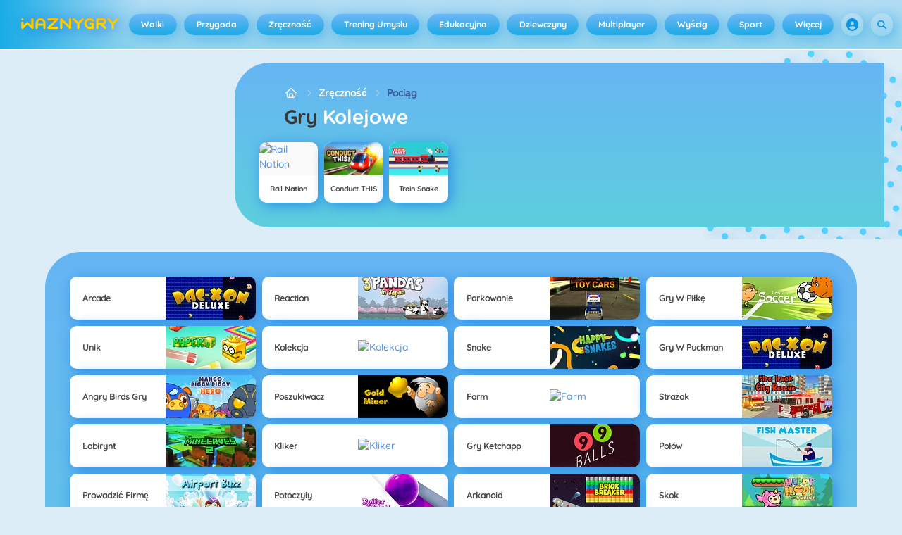

--- FILE ---
content_type: text/html
request_url: https://waznygry.pl/gry-kolejowe-gry/
body_size: 128279
content:
<!DOCTYPE HTML>
<html lang="pl-PL"><head><meta http-equiv="Content-Type" content="text/html; charset=UTF-8"><title>Gry Kolejowe&nbsp;- Darmowe gry online na Waznygry.pl!</title><meta name="robots" content="index, follow"><meta name="description" content="Graj w najlepsze Gry Kolejowe na Waznygry.pl. ✓ Darmowy ✓ Tryb pełnoekranowy ✓ Bez Rejestracji ✓ Bez Pobierania. Dobrej zabawy!"><meta name="creationdatetime" content="2026-01-24T06:17:55.310249Z"><meta name="content-language" content="pl"><meta name="author" content="Azerion"><meta name="viewport" content="width=device-width, initial-scale=1"><meta property="fb:app_id" content="135702063162773"><meta property="og:locale" content="pl_PL"><meta property="og:type" content="website"><meta property="og:title" content="Gry Kolejowe&nbsp;- Darmowe gry online na Waznygry.pl!"><meta property="og:description" content="Graj w najlepsze Gry Kolejowe na Waznygry.pl. ✓ Darmowy ✓ Tryb pełnoekranowy ✓ Bez Rejestracji ✓ Bez Pobierania. Dobrej zabawy!"><meta property="og:url" content="https://waznygry.pl/gry-kolejowe-gry/"><meta property="og:site_name" content="Waznygry.pl"><meta property="og:image" content="https://static.waznygry.pl/3/91103/49424/1200x630/rail-nation.webp"><meta property="og:image:width" content="1200"><meta property="og:image:height" content="630"><meta name="twitter:site" content="@spele_nl"><meta name="twitter:creator" content="@spele_nl"><meta name="twitter:title" content="Gry Kolejowe&nbsp;- Darmowe gry online na Waznygry.pl!"><meta name="twitter:description" content="Graj w najlepsze Gry Kolejowe na Waznygry.pl. ✓ Darmowy ✓ Tryb pełnoekranowy ✓ Bez Rejestracji ✓ Bez Pobierania. Dobrej zabawy!"><meta name="twitter:card" content="summary_large_image"><meta name="twitter:image" content="https://static.waznygry.pl/3/91103/49424/1200x630/rail-nation.webp"><meta name="msapplication-tap-highlight" content="no"><meta name="msapplication-TileColor" content="#67b5f4"><meta name="msapplication-TileImage" content="/favicons/mstile-144x144.png"><meta name="mobile-web-app-capable" content="yes"><meta name="application-name" content=""><meta name="theme-color" content="#67b5f4"><meta name="apple-mobile-web-app-capable" content="yes"><meta name="apple-mobile-web-app-status-bar-style" content="#67b5f4"><meta name="apple-mobile-web-app-title" content=""><link rel="preload" href="/fonts/quicksand-v21-latin-500.woff2" crossorigin="anonymous" as="font" type="font/woff2"><link rel="preload" href="/fonts/quicksand-v21-latin-700.woff2" crossorigin="anonymous" as="font" type="font/woff2"><style type="text/css">.button,.input,.pagination-ellipsis,.pagination-link,.pagination-next,.pagination-previous,.textarea{align-items:center;-moz-appearance:none;-webkit-appearance:none;border:2px solid #0000;border-radius:4px;box-shadow:none;display:inline-flex;font-size:.875rem;height:2.5em;justify-content:flex-start;line-height:1.5;padding:calc(.5em - 2px) calc(.75em - 2px);position:relative;vertical-align:top}.button:active,.input:active,.is-active.button,.is-active.input,.is-active.pagination-ellipsis,.is-active.pagination-link,.is-active.pagination-next,.is-active.pagination-previous,.is-active.textarea,.pagination-ellipsis:active,.pagination-link:active,.pagination-next:active,.pagination-previous:active,.textarea:active{outline:none}[disabled].button,[disabled].input,[disabled].pagination-ellipsis,[disabled].pagination-link,[disabled].pagination-next,[disabled].pagination-previous,[disabled].textarea,fieldset[disabled] .button,fieldset[disabled] .input,fieldset[disabled] .pagination-ellipsis,fieldset[disabled] .pagination-link,fieldset[disabled] .pagination-next,fieldset[disabled] .pagination-previous,fieldset[disabled] .textarea{cursor:not-allowed}.button,.is-unselectable,.pagination-ellipsis,.pagination-link,.pagination-next,.pagination-previous{-webkit-touch-callout:none;-webkit-user-select:none;user-select:none}.navbar-link:not(.is-arrowless):after{border:3px solid #0000;border-radius:2px;border-right:0;border-top:0;content:" ";display:block;height:.625em;margin-top:-.4375em;pointer-events:none;position:absolute;top:50%;transform:rotate(-45deg);transform-origin:center;width:.625em}.block:not(:last-child),.content:not(:last-child),.pagination:not(:last-child),.subtitle:not(:last-child),.title:not(:last-child){margin-bottom:1.5rem}.delete{-webkit-touch-callout:none;-moz-appearance:none;-webkit-appearance:none;background-color:#0a0a0a33;border:none;border-radius:9999px;cursor:pointer;display:inline-block;flex-grow:0;flex-shrink:0;font-size:0;height:20px;max-height:20px;max-width:20px;min-height:20px;min-width:20px;outline:none;pointer-events:auto;position:relative;-webkit-user-select:none;user-select:none;vertical-align:top;width:20px}.delete:after,.delete:before{background-color:#fff;content:"";display:block;left:50%;position:absolute;top:50%;transform:translateX(-50%) translateY(-50%) rotate(45deg);transform-origin:center center}.delete:before{height:2px;width:50%}.delete:after{height:50%;width:2px}.delete:focus,.delete:hover{background-color:#0a0a0a4d}.delete:active{background-color:#0a0a0a66}.is-small.delete{height:16px;max-height:16px;max-width:16px;min-height:16px;min-width:16px;width:16px}.is-medium.delete{height:24px;max-height:24px;max-width:24px;min-height:24px;min-width:24px;width:24px}.is-large.delete{height:32px;max-height:32px;max-width:32px;min-height:32px;min-width:32px;width:32px}.button.is-loading:after,.control.is-loading:after,.loader{animation:spinAround .5s linear infinite;border-color:#0000 #0000 #dbdbdb #dbdbdb;border-radius:9999px;border-style:solid;border-width:2px;content:"";display:block;height:1em;position:relative;width:1em}.image.is-16by9 .has-ratio,.image.is-16by9 img,.image.is-1by1 .has-ratio,.image.is-1by1 img,.image.is-1by2 .has-ratio,.image.is-1by2 img,.image.is-1by3 .has-ratio,.image.is-1by3 img,.image.is-2by1 .has-ratio,.image.is-2by1 img,.image.is-2by3 .has-ratio,.image.is-2by3 img,.image.is-3by1 .has-ratio,.image.is-3by1 img,.image.is-3by2 .has-ratio,.image.is-3by2 img,.image.is-3by4 .has-ratio,.image.is-3by4 img,.image.is-3by5 .has-ratio,.image.is-3by5 img,.image.is-4by3 .has-ratio,.image.is-4by3 img,.image.is-4by5 .has-ratio,.image.is-4by5 img,.image.is-5by3 .has-ratio,.image.is-5by3 img,.image.is-5by4 .has-ratio,.image.is-5by4 img,.image.is-9by16 .has-ratio,.image.is-9by16 img,.image.is-square .has-ratio,.image.is-square img,.is-overlay{bottom:0;left:0;position:absolute;right:0;top:0}.navbar-burger{color:currentColor;font-family:inherit;font-size:1em;margin:0;padding:0}@keyframes spinAround{0%{transform:rotate(0deg)}to{transform:rotate(359deg)}}@keyframes opacityCycleV1{0%{opacity:0}20%{opacity:1}40%{opacity:0}60%{opacity:0}80%{opacity:0}to{opacity:0}}@keyframes opacityCycleV2{0%{opacity:0}25%{opacity:0}50%{opacity:1}75%{opacity:0}to{opacity:0}}@keyframes ping{0%{opacity:1;transform:scale(1)}to{opacity:0;transform:scale(1.5)}}@keyframes pulse{0%{transform:scale(1)}50%{transform:scale(1.2)}to{transform:scale(1)}}/*! minireset.css v0.0.6 | MIT License | github.com/jgthms/minireset.css */blockquote,body,dd,dl,dt,fieldset,figure,h1,h2,h3,h4,h5,h6,hr,html,iframe,legend,li,ol,p,pre,textarea,ul{margin:0;padding:0}h1,h2,h3,h4,h5,h6{font-size:100%;font-weight:400}ul{list-style:none}button,input,select,textarea{margin:0}html{box-sizing:border-box}*,:after,:before{box-sizing:inherit}img,video{height:auto;max-width:100%}iframe{border:0}table{border-collapse:collapse;border-spacing:0}td,th{padding:0}td:not([align]),th:not([align]){text-align:inherit}html{-moz-osx-font-smoothing:grayscale;-webkit-font-smoothing:antialiased;-webkit-text-size-adjust:100%;text-size-adjust:100%;background-color:#dcedf7;font-size:14px;min-width:300px;overflow-x:hidden;overflow-y:scroll;text-rendering:optimizeLegibility}article,aside,figure,footer,header,hgroup,section{display:block}body,button,input,optgroup,select,textarea{font-family:Quicksand500,BlinkMacSystemFont,-apple-system,Segoe UI,Roboto,Oxygen,Ubuntu,Cantarell,Fira Sans,Droid Sans,Helvetica Neue,Helvetica,Arial,ui-sans-serif,sans-serif}code,pre{-moz-osx-font-smoothing:auto;-webkit-font-smoothing:auto;font-family:ui-monospace,monospace}body{color:#3a5a95;font-size:1em;font-weight:400;line-height:1.5}a{color:#5392e5;cursor:pointer;text-decoration:none}a strong{color:currentColor}a:hover{color:#3a5a95}code{color:#af0e14;font-size:.875em;font-weight:400;padding:.25em .5em}code,hr{background-color:#f5f5f5}hr{border:none;display:block;height:2px;margin:1.5rem 0}img{height:auto;max-width:100%}input[type=checkbox],input[type=radio]{vertical-align:initial}small{font-size:.875em}span{font-style:inherit;font-weight:inherit}strong{color:#363636;font-weight:700}fieldset{border:none}pre{-webkit-overflow-scrolling:touch;word-wrap:normal;background-color:#f5f5f5;color:#4a4a4a;font-size:.875em;overflow-x:auto;padding:1.25rem 1.5rem;white-space:pre}pre code{background-color:#0000;color:currentColor;font-size:1em;padding:0}table td,table th{vertical-align:top}table td:not([align]),table th:not([align]){text-align:inherit}table th{color:#363636}@font-face{font-display:swap;font-family:Quicksand500;font-style:normal;font-weight:500;src:local(""),url(/fonts/quicksand-v21-latin-500.woff2) format("woff2"),url(/fonts/quicksand-v21-latin-500.woff) format("woff")}@font-face{font-display:swap;font-family:Quicksand700;font-style:normal;font-weight:700;src:local(""),url(/fonts/quicksand-v21-latin-700.woff2) format("woff2"),url(/fonts/quicksand-v21-latin-700.woff) format("woff")}html{height:100%}@media screen and (min-width:1744px){html{font-size:16px}}body{display:flex;flex-direction:column;min-height:100%}@media screen and (min-width:1536px){body{background-attachment:fixed;background-color:#dcedf7;background-image:linear-gradient(#dcedf7 10%,#0000 30%),url(/4f7a6c58e679de48ebee.webp),url(/344fc29cf16a458fb823.webp);background-position:top,0 0,100% 0;background-repeat:repeat-y}}@media screen and (min-width:2048px){body{background-image:linear-gradient(#dcedf7 10%,#0000 30%),url(/22b4bcb0f4a0908edafc.webp),url(/31b79633b8ec8ccd90be.webp)}}@media screen and (min-width:2160px){body{background-image:linear-gradient(#dcedf7 10%,#0000 30%),url(/8ebdd9ac498d709d0792.webp),url(/e267797468a46883e762.webp)}}@media screen and (min-width:2880px){body{background-image:linear-gradient(#dcedf7 10%,#0000 30%),url(/4ffc674b56ac9caa0c4e.webp),url(/31d6cfe0d16ae931b73c.webp)}}a,button,input,select,textarea{-webkit-tap-highlight-color:rgba(0,0,0,0);outline:none}a:active,a:focus,a:focus-within{color:#fd0}@media screen and (min-width:1024px){a.has-hover{position:relative}a.has-hover:before{background-color:#3a5a95;bottom:-2px;content:"";height:2px;left:0;position:absolute;width:0;will-change:width}a.has-hover:hover:before{transition:width 86ms cubic-bezier(.55,.085,.68,.53);width:100%}}.button{background-color:#67b5f40d;border-color:#67b5f44d;border-width:2px;color:#5392e5;cursor:pointer;font-family:Quicksand700,BlinkMacSystemFont,-apple-system,Segoe UI,Roboto,Oxygen,Ubuntu,Cantarell,Fira Sans,Droid Sans,Helvetica Neue,Helvetica,Arial,ui-sans-serif,sans-serif;justify-content:center;padding:calc(1.75em - 2px) 1.75em;text-align:center;white-space:nowrap}.button strong{color:inherit}.button .icon,.button .icon.is-large,.button .icon.is-medium,.button .icon.is-small{height:1.5em;width:1.5em}.button .icon:first-child:not(:last-child){margin-left:calc(-.875em - 2px);margin-right:.4375em}.button .icon:last-child:not(:first-child){margin-left:.4375em;margin-right:calc(-.875em - 2px)}.button .icon:first-child:last-child{margin-left:calc(-.875em - 2px);margin-right:calc(-.875em - 2px)}.button.is-hovered,.button:hover{border-color:#fff;color:#4a4a4a}.button.is-focused,.button:focus{border-color:#fd0;color:#fd0}.button.is-focused:not(:active),.button:focus:not(:active){box-shadow:0 0 0 .125em #5392e540}.button.is-active,.button:active{border-color:#fff;color:#4a4a4a}.button.is-text{background-color:#0000;border-color:#0000;color:#4a4a4a;text-decoration:underline}.button.is-text.is-focused,.button.is-text.is-hovered,.button.is-text:focus,.button.is-text:hover{background-color:#f5f5f5;color:#363636}.button.is-text.is-active,.button.is-text:active{background-color:#e8e8e8;color:#363636}.button.is-text[disabled],fieldset[disabled] .button.is-text{background-color:#0000;border-color:#0000;box-shadow:none}.button.is-ghost{background:none;border-color:#0000;color:#5392e5;text-decoration:none}.button.is-ghost.is-hovered,.button.is-ghost:hover{color:#5392e5;text-decoration:underline}.button.is-white{background-color:#fff;border-color:#0000;color:#0a0a0a}.button.is-white.is-hovered,.button.is-white:hover{background-color:#f9f9f9;border-color:#0000;color:#0a0a0a}.button.is-white.is-focused,.button.is-white:focus{border-color:#0000;color:#0a0a0a}.button.is-white.is-focused:not(:active),.button.is-white:focus:not(:active){box-shadow:0 0 0 .125em #ffffff40}.button.is-white.is-active,.button.is-white:active{background-color:#f2f2f2;border-color:#0000;color:#0a0a0a}.button.is-white[disabled],fieldset[disabled] .button.is-white{background-color:#fff;border-color:#fff;box-shadow:none}.button.is-white.is-inverted{background-color:#0a0a0a;color:#fff}.button.is-white.is-inverted.is-hovered,.button.is-white.is-inverted:hover{background-color:#000}.button.is-white.is-inverted[disabled],fieldset[disabled] .button.is-white.is-inverted{background-color:#0a0a0a;border-color:#0000;box-shadow:none;color:#fff}.button.is-white.is-loading:after{border-color:#0000 #0000 #0a0a0a #0a0a0a!important}.button.is-white.is-outlined{background-color:#0000;border-color:#fff;color:#fff}.button.is-white.is-outlined.is-focused,.button.is-white.is-outlined.is-hovered,.button.is-white.is-outlined:focus,.button.is-white.is-outlined:hover{background-color:#fff;border-color:#fff;color:#0a0a0a}.button.is-white.is-outlined.is-loading:after{border-color:#0000 #0000 #fff #fff!important}.button.is-white.is-outlined.is-loading.is-focused:after,.button.is-white.is-outlined.is-loading.is-hovered:after,.button.is-white.is-outlined.is-loading:focus:after,.button.is-white.is-outlined.is-loading:hover:after{border-color:#0000 #0000 #0a0a0a #0a0a0a!important}.button.is-white.is-outlined[disabled],fieldset[disabled] .button.is-white.is-outlined{background-color:#0000;border-color:#fff;box-shadow:none;color:#fff}.button.is-white.is-inverted.is-outlined{background-color:#0000;border-color:#0a0a0a;color:#0a0a0a}.button.is-white.is-inverted.is-outlined.is-focused,.button.is-white.is-inverted.is-outlined.is-hovered,.button.is-white.is-inverted.is-outlined:focus,.button.is-white.is-inverted.is-outlined:hover{background-color:#0a0a0a;color:#fff}.button.is-white.is-inverted.is-outlined.is-loading.is-focused:after,.button.is-white.is-inverted.is-outlined.is-loading.is-hovered:after,.button.is-white.is-inverted.is-outlined.is-loading:focus:after,.button.is-white.is-inverted.is-outlined.is-loading:hover:after{border-color:#0000 #0000 #fff #fff!important}.button.is-white.is-inverted.is-outlined[disabled],fieldset[disabled] .button.is-white.is-inverted.is-outlined{background-color:#0000;border-color:#0a0a0a;box-shadow:none;color:#0a0a0a}.button.is-black{background-color:#0a0a0a;border-color:#0000;color:#fff}.button.is-black.is-hovered,.button.is-black:hover{background-color:#040404;border-color:#0000;color:#fff}.button.is-black.is-focused,.button.is-black:focus{border-color:#0000;color:#fff}.button.is-black.is-focused:not(:active),.button.is-black:focus:not(:active){box-shadow:0 0 0 .125em #0a0a0a40}.button.is-black.is-active,.button.is-black:active{background-color:#000;border-color:#0000;color:#fff}.button.is-black[disabled],fieldset[disabled] .button.is-black{background-color:#0a0a0a;border-color:#0a0a0a;box-shadow:none}.button.is-black.is-inverted{background-color:#fff;color:#0a0a0a}.button.is-black.is-inverted.is-hovered,.button.is-black.is-inverted:hover{background-color:#f2f2f2}.button.is-black.is-inverted[disabled],fieldset[disabled] .button.is-black.is-inverted{background-color:#fff;border-color:#0000;box-shadow:none;color:#0a0a0a}.button.is-black.is-loading:after{border-color:#0000 #0000 #fff #fff!important}.button.is-black.is-outlined{background-color:#0000;border-color:#0a0a0a;color:#0a0a0a}.button.is-black.is-outlined.is-focused,.button.is-black.is-outlined.is-hovered,.button.is-black.is-outlined:focus,.button.is-black.is-outlined:hover{background-color:#0a0a0a;border-color:#0a0a0a;color:#fff}.button.is-black.is-outlined.is-loading:after{border-color:#0000 #0000 #0a0a0a #0a0a0a!important}.button.is-black.is-outlined.is-loading.is-focused:after,.button.is-black.is-outlined.is-loading.is-hovered:after,.button.is-black.is-outlined.is-loading:focus:after,.button.is-black.is-outlined.is-loading:hover:after{border-color:#0000 #0000 #fff #fff!important}.button.is-black.is-outlined[disabled],fieldset[disabled] .button.is-black.is-outlined{background-color:#0000;border-color:#0a0a0a;box-shadow:none;color:#0a0a0a}.button.is-black.is-inverted.is-outlined{background-color:#0000;border-color:#fff;color:#fff}.button.is-black.is-inverted.is-outlined.is-focused,.button.is-black.is-inverted.is-outlined.is-hovered,.button.is-black.is-inverted.is-outlined:focus,.button.is-black.is-inverted.is-outlined:hover{background-color:#fff;color:#0a0a0a}.button.is-black.is-inverted.is-outlined.is-loading.is-focused:after,.button.is-black.is-inverted.is-outlined.is-loading.is-hovered:after,.button.is-black.is-inverted.is-outlined.is-loading:focus:after,.button.is-black.is-inverted.is-outlined.is-loading:hover:after{border-color:#0000 #0000 #0a0a0a #0a0a0a!important}.button.is-black.is-inverted.is-outlined[disabled],fieldset[disabled] .button.is-black.is-inverted.is-outlined{background-color:#0000;border-color:#fff;box-shadow:none;color:#fff}.button.is-light{background-color:#f5f5f5;border-color:#0000;color:#000000b3}.button.is-light.is-hovered,.button.is-light:hover{background-color:#eee;border-color:#0000;color:#000000b3}.button.is-light.is-focused,.button.is-light:focus{border-color:#0000;color:#000000b3}.button.is-light.is-focused:not(:active),.button.is-light:focus:not(:active){box-shadow:0 0 0 .125em #f5f5f540}.button.is-light.is-active,.button.is-light:active{background-color:#e8e8e8;border-color:#0000;color:#000000b3}.button.is-light[disabled],fieldset[disabled] .button.is-light{background-color:#f5f5f5;border-color:#f5f5f5;box-shadow:none}.button.is-light.is-inverted{color:#f5f5f5}.button.is-light.is-inverted,.button.is-light.is-inverted.is-hovered,.button.is-light.is-inverted:hover{background-color:#000000b3}.button.is-light.is-inverted[disabled],fieldset[disabled] .button.is-light.is-inverted{background-color:#000000b3;border-color:#0000;box-shadow:none;color:#f5f5f5}.button.is-light.is-loading:after{border-color:#0000 #0000 #000000b3 #000000b3!important}.button.is-light.is-outlined{background-color:#0000;border-color:#f5f5f5;color:#f5f5f5}.button.is-light.is-outlined.is-focused,.button.is-light.is-outlined.is-hovered,.button.is-light.is-outlined:focus,.button.is-light.is-outlined:hover{background-color:#f5f5f5;border-color:#f5f5f5;color:#000000b3}.button.is-light.is-outlined.is-loading:after{border-color:#0000 #0000 #f5f5f5 #f5f5f5!important}.button.is-light.is-outlined.is-loading.is-focused:after,.button.is-light.is-outlined.is-loading.is-hovered:after,.button.is-light.is-outlined.is-loading:focus:after,.button.is-light.is-outlined.is-loading:hover:after{border-color:#0000 #0000 #000000b3 #000000b3!important}.button.is-light.is-outlined[disabled],fieldset[disabled] .button.is-light.is-outlined{background-color:#0000;border-color:#f5f5f5;box-shadow:none;color:#f5f5f5}.button.is-light.is-inverted.is-outlined{background-color:#0000;border-color:#000000b3;color:#000000b3}.button.is-light.is-inverted.is-outlined.is-focused,.button.is-light.is-inverted.is-outlined.is-hovered,.button.is-light.is-inverted.is-outlined:focus,.button.is-light.is-inverted.is-outlined:hover{background-color:#000000b3;color:#f5f5f5}.button.is-light.is-inverted.is-outlined.is-loading.is-focused:after,.button.is-light.is-inverted.is-outlined.is-loading.is-hovered:after,.button.is-light.is-inverted.is-outlined.is-loading:focus:after,.button.is-light.is-inverted.is-outlined.is-loading:hover:after{border-color:#0000 #0000 #f5f5f5 #f5f5f5!important}.button.is-light.is-inverted.is-outlined[disabled],fieldset[disabled] .button.is-light.is-inverted.is-outlined{background-color:#0000;border-color:#000000b3;box-shadow:none;color:#000000b3}.button.is-dark{background-color:#363636;border-color:#0000;color:#fff}.button.is-dark.is-hovered,.button.is-dark:hover{background-color:#2f2f2f;border-color:#0000;color:#fff}.button.is-dark.is-focused,.button.is-dark:focus{border-color:#0000;color:#fff}.button.is-dark.is-focused:not(:active),.button.is-dark:focus:not(:active){box-shadow:0 0 0 .125em #36363640}.button.is-dark.is-active,.button.is-dark:active{background-color:#292929;border-color:#0000;color:#fff}.button.is-dark[disabled],fieldset[disabled] .button.is-dark{background-color:#363636;border-color:#363636;box-shadow:none}.button.is-dark.is-inverted{background-color:#fff;color:#363636}.button.is-dark.is-inverted.is-hovered,.button.is-dark.is-inverted:hover{background-color:#f2f2f2}.button.is-dark.is-inverted[disabled],fieldset[disabled] .button.is-dark.is-inverted{background-color:#fff;border-color:#0000;box-shadow:none;color:#363636}.button.is-dark.is-loading:after{border-color:#0000 #0000 #fff #fff!important}.button.is-dark.is-outlined{background-color:#0000;border-color:#363636;color:#363636}.button.is-dark.is-outlined.is-focused,.button.is-dark.is-outlined.is-hovered,.button.is-dark.is-outlined:focus,.button.is-dark.is-outlined:hover{background-color:#363636;border-color:#363636;color:#fff}.button.is-dark.is-outlined.is-loading:after{border-color:#0000 #0000 #363636 #363636!important}.button.is-dark.is-outlined.is-loading.is-focused:after,.button.is-dark.is-outlined.is-loading.is-hovered:after,.button.is-dark.is-outlined.is-loading:focus:after,.button.is-dark.is-outlined.is-loading:hover:after{border-color:#0000 #0000 #fff #fff!important}.button.is-dark.is-outlined[disabled],fieldset[disabled] .button.is-dark.is-outlined{background-color:#0000;border-color:#363636;box-shadow:none;color:#363636}.button.is-dark.is-inverted.is-outlined{background-color:#0000;border-color:#fff;color:#fff}.button.is-dark.is-inverted.is-outlined.is-focused,.button.is-dark.is-inverted.is-outlined.is-hovered,.button.is-dark.is-inverted.is-outlined:focus,.button.is-dark.is-inverted.is-outlined:hover{background-color:#fff;color:#363636}.button.is-dark.is-inverted.is-outlined.is-loading.is-focused:after,.button.is-dark.is-inverted.is-outlined.is-loading.is-hovered:after,.button.is-dark.is-inverted.is-outlined.is-loading:focus:after,.button.is-dark.is-inverted.is-outlined.is-loading:hover:after{border-color:#0000 #0000 #363636 #363636!important}.button.is-dark.is-inverted.is-outlined[disabled],fieldset[disabled] .button.is-dark.is-inverted.is-outlined{background-color:#0000;border-color:#fff;box-shadow:none;color:#fff}.button.is-primary{background-color:#19abe6;border-color:#0000;color:#fff}.button.is-primary.is-hovered,.button.is-primary:hover{background-color:#18a2db;border-color:#0000;color:#fff}.button.is-primary.is-focused,.button.is-primary:focus{border-color:#0000;color:#fff}.button.is-primary.is-focused:not(:active),.button.is-primary:focus:not(:active){box-shadow:0 0 0 .125em #19abe640}.button.is-primary.is-active,.button.is-primary:active{background-color:#179acf;border-color:#0000;color:#fff}.button.is-primary[disabled],fieldset[disabled] .button.is-primary{background-color:#19abe6;border-color:#19abe6;box-shadow:none}.button.is-primary.is-inverted{background-color:#fff;color:#19abe6}.button.is-primary.is-inverted.is-hovered,.button.is-primary.is-inverted:hover{background-color:#f2f2f2}.button.is-primary.is-inverted[disabled],fieldset[disabled] .button.is-primary.is-inverted{background-color:#fff;border-color:#0000;box-shadow:none;color:#19abe6}.button.is-primary.is-loading:after{border-color:#0000 #0000 #fff #fff!important}.button.is-primary.is-outlined{background-color:#0000;border-color:#19abe6;color:#19abe6}.button.is-primary.is-outlined.is-focused,.button.is-primary.is-outlined.is-hovered,.button.is-primary.is-outlined:focus,.button.is-primary.is-outlined:hover{background-color:#19abe6;border-color:#19abe6;color:#fff}.button.is-primary.is-outlined.is-loading:after{border-color:#0000 #0000 #19abe6 #19abe6!important}.button.is-primary.is-outlined.is-loading.is-focused:after,.button.is-primary.is-outlined.is-loading.is-hovered:after,.button.is-primary.is-outlined.is-loading:focus:after,.button.is-primary.is-outlined.is-loading:hover:after{border-color:#0000 #0000 #fff #fff!important}.button.is-primary.is-outlined[disabled],fieldset[disabled] .button.is-primary.is-outlined{background-color:#0000;border-color:#19abe6;box-shadow:none;color:#19abe6}.button.is-primary.is-inverted.is-outlined{background-color:#0000;border-color:#fff;color:#fff}.button.is-primary.is-inverted.is-outlined.is-focused,.button.is-primary.is-inverted.is-outlined.is-hovered,.button.is-primary.is-inverted.is-outlined:focus,.button.is-primary.is-inverted.is-outlined:hover{background-color:#fff;color:#19abe6}.button.is-primary.is-inverted.is-outlined.is-loading.is-focused:after,.button.is-primary.is-inverted.is-outlined.is-loading.is-hovered:after,.button.is-primary.is-inverted.is-outlined.is-loading:focus:after,.button.is-primary.is-inverted.is-outlined.is-loading:hover:after{border-color:#0000 #0000 #19abe6 #19abe6!important}.button.is-primary.is-inverted.is-outlined[disabled],fieldset[disabled] .button.is-primary.is-inverted.is-outlined{background-color:#0000;border-color:#fff;box-shadow:none;color:#fff}.button.is-primary.is-light{background-color:#67b5f4;color:#005fdd}.button.is-primary.is-light.is-hovered,.button.is-primary.is-light:hover{background-color:#5baff3;border-color:#0000;color:#005fdd}.button.is-primary.is-light.is-active,.button.is-primary.is-light:active{background-color:#4fa9f2;border-color:#0000;color:#005fdd}.button.is-link{background-color:#5392e5;border-color:#0000;color:#fff}.button.is-link.is-hovered,.button.is-link:hover{background-color:#488be3;border-color:#0000;color:#fff}.button.is-link.is-focused,.button.is-link:focus{border-color:#0000;color:#fff}.button.is-link.is-focused:not(:active),.button.is-link:focus:not(:active){box-shadow:0 0 0 .125em #5392e540}.button.is-link.is-active,.button.is-link:active{background-color:#3d84e2;border-color:#0000;color:#fff}.button.is-link[disabled],fieldset[disabled] .button.is-link{background-color:#5392e5;border-color:#5392e5;box-shadow:none}.button.is-link.is-inverted{background-color:#fff;color:#5392e5}.button.is-link.is-inverted.is-hovered,.button.is-link.is-inverted:hover{background-color:#f2f2f2}.button.is-link.is-inverted[disabled],fieldset[disabled] .button.is-link.is-inverted{background-color:#fff;border-color:#0000;box-shadow:none;color:#5392e5}.button.is-link.is-loading:after{border-color:#0000 #0000 #fff #fff!important}.button.is-link.is-outlined{background-color:#0000;border-color:#5392e5;color:#5392e5}.button.is-link.is-outlined.is-focused,.button.is-link.is-outlined.is-hovered,.button.is-link.is-outlined:focus,.button.is-link.is-outlined:hover{background-color:#5392e5;border-color:#5392e5;color:#fff}.button.is-link.is-outlined.is-loading:after{border-color:#0000 #0000 #5392e5 #5392e5!important}.button.is-link.is-outlined.is-loading.is-focused:after,.button.is-link.is-outlined.is-loading.is-hovered:after,.button.is-link.is-outlined.is-loading:focus:after,.button.is-link.is-outlined.is-loading:hover:after{border-color:#0000 #0000 #fff #fff!important}.button.is-link.is-outlined[disabled],fieldset[disabled] .button.is-link.is-outlined{background-color:#0000;border-color:#5392e5;box-shadow:none;color:#5392e5}.button.is-link.is-inverted.is-outlined{background-color:#0000;border-color:#fff;color:#fff}.button.is-link.is-inverted.is-outlined.is-focused,.button.is-link.is-inverted.is-outlined.is-hovered,.button.is-link.is-inverted.is-outlined:focus,.button.is-link.is-inverted.is-outlined:hover{background-color:#fff;color:#5392e5}.button.is-link.is-inverted.is-outlined.is-loading.is-focused:after,.button.is-link.is-inverted.is-outlined.is-loading.is-hovered:after,.button.is-link.is-inverted.is-outlined.is-loading:focus:after,.button.is-link.is-inverted.is-outlined.is-loading:hover:after{border-color:#0000 #0000 #5392e5 #5392e5!important}.button.is-link.is-inverted.is-outlined[disabled],fieldset[disabled] .button.is-link.is-inverted.is-outlined{background-color:#0000;border-color:#fff;box-shadow:none;color:#fff}.button.is-link.is-light{background-color:#edf4fc;color:#1a59ad}.button.is-link.is-light.is-hovered,.button.is-link.is-light:hover{background-color:#e2edfb;border-color:#0000;color:#1a59ad}.button.is-link.is-light.is-active,.button.is-link.is-light:active{background-color:#d7e6f9;border-color:#0000;color:#1a59ad}.button.is-info{background-color:#3e8ed0;border-color:#0000;color:#fff}.button.is-info.is-hovered,.button.is-info:hover{background-color:#3488ce;border-color:#0000;color:#fff}.button.is-info.is-focused,.button.is-info:focus{border-color:#0000;color:#fff}.button.is-info.is-focused:not(:active),.button.is-info:focus:not(:active){box-shadow:0 0 0 .125em #3e8ed040}.button.is-info.is-active,.button.is-info:active{background-color:#3082c5;border-color:#0000;color:#fff}.button.is-info[disabled],fieldset[disabled] .button.is-info{background-color:#3e8ed0;border-color:#3e8ed0;box-shadow:none}.button.is-info.is-inverted{background-color:#fff;color:#3e8ed0}.button.is-info.is-inverted.is-hovered,.button.is-info.is-inverted:hover{background-color:#f2f2f2}.button.is-info.is-inverted[disabled],fieldset[disabled] .button.is-info.is-inverted{background-color:#fff;border-color:#0000;box-shadow:none;color:#3e8ed0}.button.is-info.is-loading:after{border-color:#0000 #0000 #fff #fff!important}.button.is-info.is-outlined{background-color:#0000;border-color:#3e8ed0;color:#3e8ed0}.button.is-info.is-outlined.is-focused,.button.is-info.is-outlined.is-hovered,.button.is-info.is-outlined:focus,.button.is-info.is-outlined:hover{background-color:#3e8ed0;border-color:#3e8ed0;color:#fff}.button.is-info.is-outlined.is-loading:after{border-color:#0000 #0000 #3e8ed0 #3e8ed0!important}.button.is-info.is-outlined.is-loading.is-focused:after,.button.is-info.is-outlined.is-loading.is-hovered:after,.button.is-info.is-outlined.is-loading:focus:after,.button.is-info.is-outlined.is-loading:hover:after{border-color:#0000 #0000 #fff #fff!important}.button.is-info.is-outlined[disabled],fieldset[disabled] .button.is-info.is-outlined{background-color:#0000;border-color:#3e8ed0;box-shadow:none;color:#3e8ed0}.button.is-info.is-inverted.is-outlined{background-color:#0000;border-color:#fff;color:#fff}.button.is-info.is-inverted.is-outlined.is-focused,.button.is-info.is-inverted.is-outlined.is-hovered,.button.is-info.is-inverted.is-outlined:focus,.button.is-info.is-inverted.is-outlined:hover{background-color:#fff;color:#3e8ed0}.button.is-info.is-inverted.is-outlined.is-loading.is-focused:after,.button.is-info.is-inverted.is-outlined.is-loading.is-hovered:after,.button.is-info.is-inverted.is-outlined.is-loading:focus:after,.button.is-info.is-inverted.is-outlined.is-loading:hover:after{border-color:#0000 #0000 #3e8ed0 #3e8ed0!important}.button.is-info.is-inverted.is-outlined[disabled],fieldset[disabled] .button.is-info.is-inverted.is-outlined{background-color:#0000;border-color:#fff;box-shadow:none;color:#fff}.button.is-info.is-light{background-color:#eff5fb;color:#296fa8}.button.is-info.is-light.is-hovered,.button.is-info.is-light:hover{background-color:#e4eff9;border-color:#0000;color:#296fa8}.button.is-info.is-light.is-active,.button.is-info.is-light:active{background-color:#dae9f6;border-color:#0000;color:#296fa8}.button.is-success{background-color:#3eb752;border-color:#0000;color:#fff}.button.is-success.is-hovered,.button.is-success:hover{background-color:#3bad4e;border-color:#0000;color:#fff}.button.is-success.is-focused,.button.is-success:focus{border-color:#0000;color:#fff}.button.is-success.is-focused:not(:active),.button.is-success:focus:not(:active){box-shadow:0 0 0 .125em #3eb75240}.button.is-success.is-active,.button.is-success:active{background-color:#38a449;border-color:#0000;color:#fff}.button.is-success[disabled],fieldset[disabled] .button.is-success{background-color:#3eb752;border-color:#3eb752;box-shadow:none}.button.is-success.is-inverted{background-color:#fff;color:#3eb752}.button.is-success.is-inverted.is-hovered,.button.is-success.is-inverted:hover{background-color:#f2f2f2}.button.is-success.is-inverted[disabled],fieldset[disabled] .button.is-success.is-inverted{background-color:#fff;border-color:#0000;box-shadow:none;color:#3eb752}.button.is-success.is-loading:after{border-color:#0000 #0000 #fff #fff!important}.button.is-success.is-outlined{background-color:#0000;border-color:#3eb752;color:#3eb752}.button.is-success.is-outlined.is-focused,.button.is-success.is-outlined.is-hovered,.button.is-success.is-outlined:focus,.button.is-success.is-outlined:hover{background-color:#3eb752;border-color:#3eb752;color:#fff}.button.is-success.is-outlined.is-loading:after{border-color:#0000 #0000 #3eb752 #3eb752!important}.button.is-success.is-outlined.is-loading.is-focused:after,.button.is-success.is-outlined.is-loading.is-hovered:after,.button.is-success.is-outlined.is-loading:focus:after,.button.is-success.is-outlined.is-loading:hover:after{border-color:#0000 #0000 #fff #fff!important}.button.is-success.is-outlined[disabled],fieldset[disabled] .button.is-success.is-outlined{background-color:#0000;border-color:#3eb752;box-shadow:none;color:#3eb752}.button.is-success.is-inverted.is-outlined{background-color:#0000;border-color:#fff;color:#fff}.button.is-success.is-inverted.is-outlined.is-focused,.button.is-success.is-inverted.is-outlined.is-hovered,.button.is-success.is-inverted.is-outlined:focus,.button.is-success.is-inverted.is-outlined:hover{background-color:#fff;color:#3eb752}.button.is-success.is-inverted.is-outlined.is-loading.is-focused:after,.button.is-success.is-inverted.is-outlined.is-loading.is-hovered:after,.button.is-success.is-inverted.is-outlined.is-loading:focus:after,.button.is-success.is-inverted.is-outlined.is-loading:hover:after{border-color:#0000 #0000 #3eb752 #3eb752!important}.button.is-success.is-inverted.is-outlined[disabled],fieldset[disabled] .button.is-success.is-inverted.is-outlined{background-color:#0000;border-color:#fff;box-shadow:none;color:#fff}.button.is-success.is-light{background-color:#f0faf1;color:#2d853c}.button.is-success.is-light.is-hovered,.button.is-success.is-light:hover{background-color:#e6f7e9;border-color:#0000;color:#2d853c}.button.is-success.is-light.is-active,.button.is-success.is-light:active{background-color:#ddf3e0;border-color:#0000;color:#2d853c}.button.is-warning{background-color:#fd0;border-color:#0000;color:#000000b3}.button.is-warning.is-hovered,.button.is-warning:hover{background-color:#f2d200;border-color:#0000;color:#000000b3}.button.is-warning.is-focused,.button.is-warning:focus{border-color:#0000;color:#000000b3}.button.is-warning.is-focused:not(:active),.button.is-warning:focus:not(:active){box-shadow:0 0 0 .125em #ffdd0040}.button.is-warning.is-active,.button.is-warning:active{background-color:#e6c700;border-color:#0000;color:#000000b3}.button.is-warning[disabled],fieldset[disabled] .button.is-warning{background-color:#fd0;border-color:#fd0;box-shadow:none}.button.is-warning.is-inverted{color:#fd0}.button.is-warning.is-inverted,.button.is-warning.is-inverted.is-hovered,.button.is-warning.is-inverted:hover{background-color:#000000b3}.button.is-warning.is-inverted[disabled],fieldset[disabled] .button.is-warning.is-inverted{background-color:#000000b3;border-color:#0000;box-shadow:none;color:#fd0}.button.is-warning.is-loading:after{border-color:#0000 #0000 #000000b3 #000000b3!important}.button.is-warning.is-outlined{background-color:#0000;border-color:#fd0;color:#fd0}.button.is-warning.is-outlined.is-focused,.button.is-warning.is-outlined.is-hovered,.button.is-warning.is-outlined:focus,.button.is-warning.is-outlined:hover{background-color:#fd0;border-color:#fd0;color:#000000b3}.button.is-warning.is-outlined.is-loading:after{border-color:#0000 #0000 #fd0 #fd0!important}.button.is-warning.is-outlined.is-loading.is-focused:after,.button.is-warning.is-outlined.is-loading.is-hovered:after,.button.is-warning.is-outlined.is-loading:focus:after,.button.is-warning.is-outlined.is-loading:hover:after{border-color:#0000 #0000 #000000b3 #000000b3!important}.button.is-warning.is-outlined[disabled],fieldset[disabled] .button.is-warning.is-outlined{background-color:#0000;border-color:#fd0;box-shadow:none;color:#fd0}.button.is-warning.is-inverted.is-outlined{background-color:#0000;border-color:#000000b3;color:#000000b3}.button.is-warning.is-inverted.is-outlined.is-focused,.button.is-warning.is-inverted.is-outlined.is-hovered,.button.is-warning.is-inverted.is-outlined:focus,.button.is-warning.is-inverted.is-outlined:hover{background-color:#000000b3;color:#fd0}.button.is-warning.is-inverted.is-outlined.is-loading.is-focused:after,.button.is-warning.is-inverted.is-outlined.is-loading.is-hovered:after,.button.is-warning.is-inverted.is-outlined.is-loading:focus:after,.button.is-warning.is-inverted.is-outlined.is-loading:hover:after{border-color:#0000 #0000 #fd0 #fd0!important}.button.is-warning.is-inverted.is-outlined[disabled],fieldset[disabled] .button.is-warning.is-inverted.is-outlined{background-color:#0000;border-color:#000000b3;box-shadow:none;color:#000000b3}.button.is-warning.is-light{background-color:#fffceb;color:#948000}.button.is-warning.is-light.is-hovered,.button.is-warning.is-light:hover{background-color:#fffbde;border-color:#0000;color:#948000}.button.is-warning.is-light.is-active,.button.is-warning.is-light:active{background-color:#fff9d1;border-color:#0000;color:#948000}.button.is-danger{background-color:#ed1c24;border-color:#0000;color:#fff}.button.is-danger.is-hovered,.button.is-danger:hover{background-color:#ea131b;border-color:#0000;color:#fff}.button.is-danger.is-focused,.button.is-danger:focus{border-color:#0000;color:#fff}.button.is-danger.is-focused:not(:active),.button.is-danger:focus:not(:active){box-shadow:0 0 0 .125em #ed1c2440}.button.is-danger.is-active,.button.is-danger:active{background-color:#de1219;border-color:#0000;color:#fff}.button.is-danger[disabled],fieldset[disabled] .button.is-danger{background-color:#ed1c24;border-color:#ed1c24;box-shadow:none}.button.is-danger.is-inverted{background-color:#fff;color:#ed1c24}.button.is-danger.is-inverted.is-hovered,.button.is-danger.is-inverted:hover{background-color:#f2f2f2}.button.is-danger.is-inverted[disabled],fieldset[disabled] .button.is-danger.is-inverted{background-color:#fff;border-color:#0000;box-shadow:none;color:#ed1c24}.button.is-danger.is-loading:after{border-color:#0000 #0000 #fff #fff!important}.button.is-danger.is-outlined{background-color:#0000;border-color:#ed1c24;color:#ed1c24}.button.is-danger.is-outlined.is-focused,.button.is-danger.is-outlined.is-hovered,.button.is-danger.is-outlined:focus,.button.is-danger.is-outlined:hover{background-color:#ed1c24;border-color:#ed1c24;color:#fff}.button.is-danger.is-outlined.is-loading:after{border-color:#0000 #0000 #ed1c24 #ed1c24!important}.button.is-danger.is-outlined.is-loading.is-focused:after,.button.is-danger.is-outlined.is-loading.is-hovered:after,.button.is-danger.is-outlined.is-loading:focus:after,.button.is-danger.is-outlined.is-loading:hover:after{border-color:#0000 #0000 #fff #fff!important}.button.is-danger.is-outlined[disabled],fieldset[disabled] .button.is-danger.is-outlined{background-color:#0000;border-color:#ed1c24;box-shadow:none;color:#ed1c24}.button.is-danger.is-inverted.is-outlined{background-color:#0000;border-color:#fff;color:#fff}.button.is-danger.is-inverted.is-outlined.is-focused,.button.is-danger.is-inverted.is-outlined.is-hovered,.button.is-danger.is-inverted.is-outlined:focus,.button.is-danger.is-inverted.is-outlined:hover{background-color:#fff;color:#ed1c24}.button.is-danger.is-inverted.is-outlined.is-loading.is-focused:after,.button.is-danger.is-inverted.is-outlined.is-loading.is-hovered:after,.button.is-danger.is-inverted.is-outlined.is-loading:focus:after,.button.is-danger.is-inverted.is-outlined.is-loading:hover:after{border-color:#0000 #0000 #ed1c24 #ed1c24!important}.button.is-danger.is-inverted.is-outlined[disabled],fieldset[disabled] .button.is-danger.is-inverted.is-outlined{background-color:#0000;border-color:#fff;box-shadow:none;color:#fff}.button.is-danger.is-light{background-color:#feeced;color:#d91119}.button.is-danger.is-light.is-hovered,.button.is-danger.is-light:hover{background-color:#fde0e1;border-color:#0000;color:#d91119}.button.is-danger.is-light.is-active,.button.is-danger.is-light:active{background-color:#fcd4d6;border-color:#0000;color:#d91119}.button.is-small{font-size:.75rem}.button.is-small:not(.is-rounded):not(.button){border-radius:2px}.button.is-normal{font-size:.875rem}.button.is-medium{font-size:1rem}.button.is-large{font-size:1.5rem}.button[disabled],fieldset[disabled] .button{background-color:#fff;border-color:#0a94e4;box-shadow:none;opacity:.5}.button.is-fullwidth{display:flex;width:100%}.button.is-loading{color:#0000!important;pointer-events:none}.button.is-loading:after{left:calc(50% - .5em);position:absolute;position:absolute!important;top:calc(50% - .5em)}.button.is-static{background-color:#f5f5f5;border-color:#0a94e4;box-shadow:none;color:#7a7a7a;pointer-events:none}.button,.button.is-rounded{border-radius:9999px;padding-left:2em;padding-right:2em}.buttons{align-items:center;display:flex;flex-wrap:wrap;justify-content:flex-start}.buttons .button{margin-bottom:.5rem}.buttons .button:not(:last-child):not(.is-fullwidth){margin-right:.5rem}.buttons:last-child{margin-bottom:-.5rem}.buttons:not(:last-child){margin-bottom:1rem}.buttons.are-small .button:not(.is-normal):not(.is-medium):not(.is-large){font-size:.75rem}.buttons.are-small .button:not(.is-normal):not(.is-medium):not(.is-large):not(.is-rounded):not(.button){border-radius:2px}.buttons.are-medium .button:not(.is-small):not(.is-normal):not(.is-large){font-size:1rem}.buttons.are-large .button:not(.is-small):not(.is-normal):not(.is-medium){font-size:1.5rem}.buttons.has-addons .button:not(:first-child){border-bottom-left-radius:0;border-top-left-radius:0}.buttons.has-addons .button:not(:last-child){border-bottom-right-radius:0;border-top-right-radius:0;margin-right:-1px}.buttons.has-addons .button:last-child{margin-right:0}.buttons.has-addons .button.is-hovered,.buttons.has-addons .button:hover{z-index:2}.buttons.has-addons .button.is-active,.buttons.has-addons .button.is-focused,.buttons.has-addons .button.is-selected,.buttons.has-addons .button:active,.buttons.has-addons .button:focus{z-index:3}.buttons.has-addons .button.is-active:hover,.buttons.has-addons .button.is-focused:hover,.buttons.has-addons .button.is-selected:hover,.buttons.has-addons .button:active:hover,.buttons.has-addons .button:focus:hover{z-index:4}.buttons.has-addons .button.is-expanded{flex-grow:1;flex-shrink:1}.buttons.is-centered{justify-content:center}.buttons.is-centered:not(.has-addons) .button:not(.is-fullwidth){margin-left:.25rem;margin-right:.25rem}.buttons.is-right{justify-content:flex-end}.buttons.is-right:not(.has-addons) .button:not(.is-fullwidth){margin-left:.25rem;margin-right:.25rem}@media screen and (max-width:768px){.button.is-responsive.is-small{font-size:.5625rem}.button.is-responsive,.button.is-responsive.is-normal{font-size:.65625rem}.button.is-responsive.is-medium{font-size:.75rem}.button.is-responsive.is-large{font-size:.875rem}}@media screen and (min-width:769px)and (max-width:1023px){.button.is-responsive.is-small{font-size:.65625rem}.button.is-responsive,.button.is-responsive.is-normal{font-size:.75rem}.button.is-responsive.is-medium{font-size:.875rem}.button.is-responsive.is-large{font-size:1rem}}.button:not(.delete){box-shadow:4px 4px 20px 0 #0a94e480}@media screen and (min-width:1024px){.button:not(.delete):before{background:linear-gradient(180deg,#fd0,#ffbe00);border-radius:9999px;box-shadow:inset 0 0 7px 0 #dfb4aa87;content:"";height:100%;left:0;opacity:0;position:absolute;top:1px;transform:scale(0);transform-origin:50% 100%;transition:transform 258ms cubic-bezier(.25,.46,.45,.94),opacity 172ms cubic-bezier(.25,.46,.45,.94);width:100%;will-change:transform;z-index:-1}.button:not(.delete):not([disabled]):hover:before{opacity:1;top:0;transform:scale(1)}}.button:not(.delete).is-active:before,.button:not(.delete):active:before,.button:not(.delete):focus-within:before,.button:not(.delete):focus:before{box-shadow:inset 0 0 7px 0 #e0472487,inset 0 0 7px 0 #00000059}.button:not(.delete).is-primary.is-active:before{transform:translateY(0);transition:transform 86ms cubic-bezier(.55,.085,.68,.53)}.button{box-sizing:border-box;font-weight:700;line-height:1rem;overflow:hidden;position:relative;text-transform:capitalize;z-index:1}.button.is-primary{background:linear-gradient(0deg,#19abe6,#67b5f4 90%)}@media screen and (min-width:1024px){.button.is-primary .is-hovered,.button.is-primary:hover{border:2px solid #fff;color:#4a4a4a}}.button.is-primary.is-active{border:2px solid #0a94e4;color:#4a4a4a}.button.is-square{border-radius:9999px;height:2.25rem;padding:0;width:2.25rem}.button.is-square.is-small{height:1.563rem;width:1.563rem}.button.is-square.is-medium{height:3.125rem;width:3.125rem}.button.is-square.is-large{height:3.75rem;width:3.75rem}.button.is-square .icon.is-medium{font-size:1.25rem;height:2.25rem;width:2.25rem}.button.is-square .icon.is-large{font-size:1.5rem;height:3.125rem;width:3.125rem}.button.is-light{color:#0a94e4}.button[disabled]:hover{color:#5392e5}.buttons .button{margin-bottom:0}.buttons .button:not(:last-child):not(.is-fullwidth){margin-right:.625rem}.buttons:last-child,.buttons:not(:last-child){margin-bottom:0}.container{flex-grow:1;margin:0 auto;position:relative;width:auto}.container.is-fluid{max-width:none!important;padding-left:32px;padding-right:32px;width:100%}@media screen and (min-width:1024px){.container{max-width:960px}}@media screen and (max-width:1215px){.container.is-widescreen:not(.is-max-desktop){max-width:1152px}}@media screen and (max-width:1407px){.container.is-fullhd:not(.is-max-desktop):not(.is-max-widescreen){max-width:1344px}}@media screen and (min-width:1216px){.container:not(.is-max-desktop){max-width:1152px}}@media screen and (min-width:1408px){.container:not(.is-max-desktop):not(.is-max-widescreen){max-width:1344px}}@media screen and (min-width:1744px){.container:not(.is-max-desktop):not(.is-max-widescreen):not(.is-max-fullhd){max-width:1680px}}.content li+li{margin-top:.25em}.content blockquote:not(:last-child),.content dl:not(:last-child),.content ol:not(:last-child),.content p:not(:last-child),.content pre:not(:last-child),.content table:not(:last-child),.content ul:not(:last-child){margin-bottom:1em}.content h1,.content h2,.content h3,.content h4,.content h5,.content h6{color:#3a5a95;font-weight:600;line-height:1.125}.content h1{font-size:2em;margin-bottom:.5em}.content h1:not(:first-child){margin-top:1em}.content h2{font-size:1.75em;margin-bottom:.5714em}.content h2:not(:first-child){margin-top:1.1428em}.content h3{font-size:1.5em;margin-bottom:.6666em}.content h3:not(:first-child){margin-top:1.3333em}.content h4{font-size:1.25em;margin-bottom:.8em}.content h5{font-size:1.125em;margin-bottom:.8888em}.content h6{font-size:1em;margin-bottom:1em}.content blockquote{background-color:#f5f5f5;border-left:5px solid #0a94e4;padding:1.25em 1.5em}.content ol{list-style-position:outside;margin-left:2em;margin-top:1em}.content ol:not([type]){list-style-type:decimal}.content ol:not([type]).is-lower-alpha{list-style-type:lower-alpha}.content ol:not([type]).is-lower-roman{list-style-type:lower-roman}.content ol:not([type]).is-upper-alpha{list-style-type:upper-alpha}.content ol:not([type]).is-upper-roman{list-style-type:upper-roman}.content ul{list-style:disc outside;margin-left:2em;margin-top:1em}.content ul ul{list-style-type:circle;margin-top:.5em}.content ul ul ul{list-style-type:square}.content dd{margin-left:2em}.content figure{margin-left:2em;margin-right:2em;text-align:center}.content figure:not(:first-child){margin-top:2em}.content figure:not(:last-child){margin-bottom:2em}.content figure img{display:inline-block}.content figure figcaption{font-style:italic}.content pre{-webkit-overflow-scrolling:touch;word-wrap:normal;overflow-x:auto;padding:1.25em 1.5em;white-space:pre}.content sub,.content sup{font-size:75%}.content table{width:100%}.content table td,.content table th{border:solid #0a94e4;border-width:0 0 1px;padding:.5em .75em;vertical-align:top}.content table th{color:#363636}.content table th:not([align]){text-align:inherit}.content table thead td,.content table thead th{border-width:0 0 2px;color:#363636}.content table tfoot td,.content table tfoot th{border-width:2px 0 0;color:#363636}.content table tbody tr:last-child td,.content table tbody tr:last-child th{border-bottom-width:0}.content .tabs li+li{margin-top:0}.content.is-small{font-size:.75rem}.content.is-normal{font-size:.875rem}.content.is-medium{font-size:1rem}.content.is-large{font-size:1.5rem}.icon{align-items:center;display:inline-flex;height:1.5rem;justify-content:center;width:1.5rem}.icon.is-small{height:1rem;width:1rem}.icon.is-medium{height:2rem;width:2rem}.icon.is-large{height:3rem;width:3rem}.icon-text .icon:not(:last-child){margin-right:.25em}.icon-text .icon:not(:first-child){margin-left:.25em}div.icon-text{display:flex}.icon-text{align-items:flex-start;color:inherit;display:inline-flex;flex-wrap:wrap;line-height:1.5rem;vertical-align:top}.icon-text .icon{flex-grow:0;flex-shrink:0}.icon-text .icon:not(:last-child){margin-right:.75rem}.icon-text .icon:not(:first-child){margin-left:.75rem}.icon-text div.icon-text{display:flex}.icon svg{vertical-align:-.1rem}.image{display:block;position:relative}.image img{display:block;height:auto;width:100%}.image img.button,.image img.is-rounded{border-radius:9999px}.image.is-fullwidth{width:100%}.image.is-16by9 .has-ratio,.image.is-16by9 img,.image.is-1by1 .has-ratio,.image.is-1by1 img,.image.is-1by2 .has-ratio,.image.is-1by2 img,.image.is-1by3 .has-ratio,.image.is-1by3 img,.image.is-2by1 .has-ratio,.image.is-2by1 img,.image.is-2by3 .has-ratio,.image.is-2by3 img,.image.is-3by1 .has-ratio,.image.is-3by1 img,.image.is-3by2 .has-ratio,.image.is-3by2 img,.image.is-3by4 .has-ratio,.image.is-3by4 img,.image.is-3by5 .has-ratio,.image.is-3by5 img,.image.is-4by3 .has-ratio,.image.is-4by3 img,.image.is-4by5 .has-ratio,.image.is-4by5 img,.image.is-5by3 .has-ratio,.image.is-5by3 img,.image.is-5by4 .has-ratio,.image.is-5by4 img,.image.is-9by16 .has-ratio,.image.is-9by16 img,.image.is-square .has-ratio,.image.is-square img{height:100%;width:100%}.image.is-1by1,.image.is-square{padding-top:100%}.image.is-5by4{padding-top:80%}.image.is-4by3{padding-top:75%}.image.is-3by2{padding-top:66.6666%}.image.is-5by3{padding-top:60%}.image.is-16by9{padding-top:56.25%}.image.is-2by1{padding-top:50%}.image.is-3by1{padding-top:33.3333%}.image.is-4by5{padding-top:125%}.image.is-3by4{padding-top:133.3333%}.image.is-2by3{padding-top:150%}.image.is-3by5{padding-top:166.6666%}.image.is-9by16{padding-top:177.7777%}.image.is-1by2{padding-top:200%}.image.is-1by3{padding-top:300%}.image.is-16x16{height:16px;width:16px}.image.is-24x24{height:24px;width:24px}.image.is-32x32{height:32px;width:32px}.image.is-48x48{height:48px;width:48px}.image.is-64x64{height:64px;width:64px}.image.is-96x96{height:96px;width:96px}.image.is-128x128{height:128px;width:128px}.image{width:100%}.image img{background-color:#fafafa}.image.is-29by11{padding-top:39.4557823129%}.image.is-29by11 img{bottom:0;height:100%;left:0;position:absolute;right:0;top:0;width:100%}.skeleton{background-color:#ffffff80}.skeleton.is-circle{border-radius:100%;height:75%;width:75%}.skeleton.is-text{border-radius:.4375rem;height:.875rem;min-width:1rem;width:75%}.skeleton.is-tile-card{align-items:center;border-radius:10px;display:flex;flex-direction:column;justify-content:flex-start}.skeleton.is-tile-card:after{content:"";height:2.5rem}@media screen and (min-width:1024px){.skeleton.is-tile-card{min-width:8rem}}.subtitle,.title{word-break:break-word}.subtitle em,.subtitle span,.title em,.title span{font-weight:inherit}.subtitle sub,.subtitle sup,.title sub,.title sup{font-size:.75em}.subtitle .tag,.title .tag{vertical-align:middle}.title{color:#363636;font-family:Quicksand700,BlinkMacSystemFont,-apple-system,Segoe UI,Roboto,Oxygen,Ubuntu,Cantarell,Fira Sans,Droid Sans,Helvetica Neue,Helvetica,Arial,ui-sans-serif,sans-serif;font-size:2rem;font-weight:600;line-height:1.125}.title strong{color:inherit;font-weight:inherit}.title:not(.is-spaced)+.subtitle{margin-top:-1.25rem}.title.is-1{font-size:3rem}.title.is-2{font-size:2.5rem}.title.is-3{font-size:2rem}.title.is-4{font-size:1.5rem}.title.is-5{font-size:1rem}.title.is-6{font-size:.875rem}.title.is-7{font-size:.75rem}.title.is-8{font-size:.5rem}.subtitle{color:#4a4a4a;font-family:Quicksand700,BlinkMacSystemFont,-apple-system,Segoe UI,Roboto,Oxygen,Ubuntu,Cantarell,Fira Sans,Droid Sans,Helvetica Neue,Helvetica,Arial,ui-sans-serif,sans-serif;font-size:1rem;font-weight:400;line-height:1.25}.subtitle strong{color:#363636;font-weight:600}.subtitle:not(.is-spaced)+.title{margin-top:-1.25rem}.subtitle.is-1{font-size:3rem}.subtitle.is-2{font-size:2.5rem}.subtitle.is-3{font-size:2rem}.subtitle.is-4{font-size:1.5rem}.subtitle.is-5{font-size:1rem}.subtitle.is-6{font-size:.875rem}.subtitle.is-7{font-size:.75rem}.subtitle.is-8{font-size:.5rem}.title{font-weight:700}.title .icon{display:inline-block;font-size:1rem;transform:translateY(-.05rem)}.heading,.title:first-letter{text-transform:uppercase}.heading{display:block;font-size:11px;letter-spacing:1px;margin-bottom:5px}.number{align-items:center;background-color:#f5f5f5;border-radius:9999px;display:inline-flex;font-size:1rem;height:2em;justify-content:center;margin-right:1.5rem;min-width:2.5em;padding:.25rem .5rem;text-align:center;vertical-align:top}.input,.textarea{background-color:#fff;border-color:#0a94e4;border-radius:9999px;color:#0a94e4}.input::-moz-placeholder,.textarea::-moz-placeholder{color:#0a94e44d}.input::-webkit-input-placeholder,.textarea::-webkit-input-placeholder{color:#0a94e44d}.input:-moz-placeholder,.textarea:-moz-placeholder{color:#0a94e44d}.input:-ms-input-placeholder,.textarea:-ms-input-placeholder{color:#0a94e44d}.input:hover,.is-hovered.input,.is-hovered.textarea,.textarea:hover{border-color:#fff}.input:active,.input:focus,.is-active.input,.is-active.textarea,.is-focused.input,.is-focused.textarea,.textarea:active,.textarea:focus{border-color:#5392e5;box-shadow:4px 4px 20px 0 #19abe6}[disabled].input,[disabled].textarea,fieldset[disabled] .input,fieldset[disabled] .textarea{background-color:#f5f5f5;border-color:#f5f5f5;box-shadow:none;color:#7a7a7a}[disabled].input::-moz-placeholder,[disabled].textarea::-moz-placeholder,fieldset[disabled] .input::-moz-placeholder,fieldset[disabled] .textarea::-moz-placeholder{color:#7a7a7a4d}[disabled].input::-webkit-input-placeholder,[disabled].textarea::-webkit-input-placeholder,fieldset[disabled] .input::-webkit-input-placeholder,fieldset[disabled] .textarea::-webkit-input-placeholder{color:#7a7a7a4d}[disabled].input:-moz-placeholder,[disabled].textarea:-moz-placeholder,fieldset[disabled] .input:-moz-placeholder,fieldset[disabled] .textarea:-moz-placeholder{color:#7a7a7a4d}[disabled].input:-ms-input-placeholder,[disabled].textarea:-ms-input-placeholder,fieldset[disabled] .input:-ms-input-placeholder,fieldset[disabled] .textarea:-ms-input-placeholder{color:#7a7a7a4d}input{font-weight:700}.input,.textarea{box-shadow:4px 4px 20px 0 #0a94e480;max-width:100%;width:100%}[readonly].input,[readonly].textarea{box-shadow:none}.is-white.input,.is-white.textarea{border-color:#fff}.is-white.input:active,.is-white.input:focus,.is-white.is-active.input,.is-white.is-active.textarea,.is-white.is-focused.input,.is-white.is-focused.textarea,.is-white.textarea:active,.is-white.textarea:focus{box-shadow:4px 4px 20px 0 #ffffff40}.is-black.input,.is-black.textarea{border-color:#0a0a0a}.is-black.input:active,.is-black.input:focus,.is-black.is-active.input,.is-black.is-active.textarea,.is-black.is-focused.input,.is-black.is-focused.textarea,.is-black.textarea:active,.is-black.textarea:focus{box-shadow:4px 4px 20px 0 #0a0a0a40}.is-light.input,.is-light.textarea{border-color:#f5f5f5}.is-light.input:active,.is-light.input:focus,.is-light.is-active.input,.is-light.is-active.textarea,.is-light.is-focused.input,.is-light.is-focused.textarea,.is-light.textarea:active,.is-light.textarea:focus{box-shadow:4px 4px 20px 0 #f5f5f540}.is-dark.input,.is-dark.textarea{border-color:#363636}.is-dark.input:active,.is-dark.input:focus,.is-dark.is-active.input,.is-dark.is-active.textarea,.is-dark.is-focused.input,.is-dark.is-focused.textarea,.is-dark.textarea:active,.is-dark.textarea:focus{box-shadow:4px 4px 20px 0 #36363640}.is-primary.input,.is-primary.textarea{border-color:#19abe6}.is-primary.input:active,.is-primary.input:focus,.is-primary.is-active.input,.is-primary.is-active.textarea,.is-primary.is-focused.input,.is-primary.is-focused.textarea,.is-primary.textarea:active,.is-primary.textarea:focus{box-shadow:4px 4px 20px 0 #19abe640}.is-link.input,.is-link.textarea{border-color:#5392e5}.is-link.input:active,.is-link.input:focus,.is-link.is-active.input,.is-link.is-active.textarea,.is-link.is-focused.input,.is-link.is-focused.textarea,.is-link.textarea:active,.is-link.textarea:focus{box-shadow:4px 4px 20px 0 #5392e540}.is-info.input,.is-info.textarea{border-color:#3e8ed0}.is-info.input:active,.is-info.input:focus,.is-info.is-active.input,.is-info.is-active.textarea,.is-info.is-focused.input,.is-info.is-focused.textarea,.is-info.textarea:active,.is-info.textarea:focus{box-shadow:4px 4px 20px 0 #3e8ed040}.is-success.input,.is-success.textarea{border-color:#3eb752}.is-success.input:active,.is-success.input:focus,.is-success.is-active.input,.is-success.is-active.textarea,.is-success.is-focused.input,.is-success.is-focused.textarea,.is-success.textarea:active,.is-success.textarea:focus{box-shadow:4px 4px 20px 0 #3eb75240}.is-warning.input,.is-warning.textarea{border-color:#fd0}.is-warning.input:active,.is-warning.input:focus,.is-warning.is-active.input,.is-warning.is-active.textarea,.is-warning.is-focused.input,.is-warning.is-focused.textarea,.is-warning.textarea:active,.is-warning.textarea:focus{box-shadow:4px 4px 20px 0 #ffdd0040}.is-danger.input,.is-danger.textarea{border-color:#ed1c24}.is-danger.input:active,.is-danger.input:focus,.is-danger.is-active.input,.is-danger.is-active.textarea,.is-danger.is-focused.input,.is-danger.is-focused.textarea,.is-danger.textarea:active,.is-danger.textarea:focus{box-shadow:4px 4px 20px 0 #ed1c2440}.is-small.input,.is-small.textarea{border-radius:2px;font-size:.75rem}.is-medium.input,.is-medium.textarea{font-size:1rem}.is-large.input,.is-large.textarea{font-size:1.5rem}.is-fullwidth.input,.is-fullwidth.textarea{display:block;width:100%}.is-inline.input,.is-inline.textarea{display:inline;width:auto}.input.button,.input.is-rounded{border-radius:9999px;padding-left:calc(1.125em - 2px);padding-right:calc(1.125em - 2px)}.input.is-static{background-color:#0000;border-color:#0000;box-shadow:none;padding-left:0;padding-right:0}.textarea{display:block;max-width:100%;min-width:100%;padding:calc(.75em - 2px);resize:vertical}.textarea:not([rows]){max-height:40em;min-height:8em}.textarea[rows]{height:auto}.textarea.has-fixed-size{resize:none}.label{color:#363636;display:block;font-size:.875rem;font-weight:700}.label:not(:last-child){margin-bottom:.5em}.label.is-small{font-size:.75rem}.label.is-medium{font-size:1rem}.label.is-large{font-size:1.5rem}.help{display:block;font-size:.75rem;margin-top:.25rem}.help.is-white{color:#fff}.help.is-black{color:#0a0a0a}.help.is-light{color:#f5f5f5}.help.is-dark{color:#363636}.help.is-primary{color:#19abe6}.help.is-link{color:#5392e5}.help.is-info{color:#3e8ed0}.help.is-success{color:#3eb752}.help.is-warning{color:#fd0}.help.is-danger{color:#ed1c24}.field:not(:last-child){margin-bottom:.75rem}.field.has-addons{display:flex;justify-content:flex-start}.field.has-addons .control:not(:last-child){margin-right:-1px}.field.has-addons .control:not(:first-child):not(:last-child) .button,.field.has-addons .control:not(:first-child):not(:last-child) .input,.field.has-addons .control:not(:first-child):not(:last-child) .select select{border-radius:0}.field.has-addons .control:first-child:not(:only-child) .button,.field.has-addons .control:first-child:not(:only-child) .input,.field.has-addons .control:first-child:not(:only-child) .select select{border-bottom-right-radius:0;border-top-right-radius:0}.field.has-addons .control:last-child:not(:only-child) .button,.field.has-addons .control:last-child:not(:only-child) .input,.field.has-addons .control:last-child:not(:only-child) .select select{border-bottom-left-radius:0;border-top-left-radius:0}.field.has-addons .control .button:not([disabled]).is-hovered,.field.has-addons .control .button:not([disabled]):hover,.field.has-addons .control .input:not([disabled]).is-hovered,.field.has-addons .control .input:not([disabled]):hover,.field.has-addons .control .select select:not([disabled]).is-hovered,.field.has-addons .control .select select:not([disabled]):hover{z-index:2}.field.has-addons .control .button:not([disabled]).is-active,.field.has-addons .control .button:not([disabled]).is-focused,.field.has-addons .control .button:not([disabled]):active,.field.has-addons .control .button:not([disabled]):focus,.field.has-addons .control .input:not([disabled]).is-active,.field.has-addons .control .input:not([disabled]).is-focused,.field.has-addons .control .input:not([disabled]):active,.field.has-addons .control .input:not([disabled]):focus,.field.has-addons .control .select select:not([disabled]).is-active,.field.has-addons .control .select select:not([disabled]).is-focused,.field.has-addons .control .select select:not([disabled]):active,.field.has-addons .control .select select:not([disabled]):focus{z-index:3}.field.has-addons .control .button:not([disabled]).is-active:hover,.field.has-addons .control .button:not([disabled]).is-focused:hover,.field.has-addons .control .button:not([disabled]):active:hover,.field.has-addons .control .button:not([disabled]):focus:hover,.field.has-addons .control .input:not([disabled]).is-active:hover,.field.has-addons .control .input:not([disabled]).is-focused:hover,.field.has-addons .control .input:not([disabled]):active:hover,.field.has-addons .control .input:not([disabled]):focus:hover,.field.has-addons .control .select select:not([disabled]).is-active:hover,.field.has-addons .control .select select:not([disabled]).is-focused:hover,.field.has-addons .control .select select:not([disabled]):active:hover,.field.has-addons .control .select select:not([disabled]):focus:hover{z-index:4}.field.has-addons .control.is-expanded{flex-grow:1;flex-shrink:1}.field.has-addons.has-addons-centered{justify-content:center}.field.has-addons.has-addons-right{justify-content:flex-end}.field.has-addons.has-addons-fullwidth .control{flex-grow:1;flex-shrink:0}.field.is-grouped{display:flex;justify-content:flex-start}.field.is-grouped>.control{flex-shrink:0}.field.is-grouped>.control:not(:last-child){margin-bottom:0;margin-right:.75rem}.field.is-grouped>.control.is-expanded{flex-grow:1;flex-shrink:1}.field.is-grouped.is-grouped-centered{justify-content:center}.field.is-grouped.is-grouped-right{justify-content:flex-end}.field.is-grouped.is-grouped-multiline{flex-wrap:wrap}.field.is-grouped.is-grouped-multiline>.control:last-child,.field.is-grouped.is-grouped-multiline>.control:not(:last-child){margin-bottom:.75rem}.field.is-grouped.is-grouped-multiline:last-child{margin-bottom:-.75rem}.field.is-grouped.is-grouped-multiline:not(:last-child){margin-bottom:0}@media print,screen and (min-width:700px){.field.is-horizontal{display:flex}}.field-label .label{font-size:inherit}@media screen and (max-width:699px){.field-label{margin-bottom:.5rem}}@media print,screen and (min-width:700px){.field-label{flex-basis:0;flex-grow:1;flex-shrink:0;margin-right:1.5rem;text-align:right}.field-label.is-small{font-size:.75rem;padding-top:.375em}.field-label.is-normal{padding-top:.375em}.field-label.is-medium{font-size:1rem;padding-top:.375em}.field-label.is-large{font-size:1.5rem;padding-top:.375em}}.field-body .field .field{margin-bottom:0}@media print,screen and (min-width:700px){.field-body{display:flex;flex-basis:0;flex-grow:5;flex-shrink:1}.field-body .field{margin-bottom:0}.field-body>.field{flex-shrink:1}.field-body>.field:not(.is-narrow){flex-grow:1}.field-body>.field:not(:last-child){margin-right:.75rem}}.control{box-sizing:border-box;clear:both;font-size:.875rem;position:relative;text-align:inherit}.control.has-icons-left .input:focus~.icon,.control.has-icons-left .select:focus~.icon,.control.has-icons-right .input:focus~.icon,.control.has-icons-right .select:focus~.icon{color:#4a4a4a}.control.has-icons-left .input.is-small~.icon,.control.has-icons-left .select.is-small~.icon,.control.has-icons-right .input.is-small~.icon,.control.has-icons-right .select.is-small~.icon{font-size:.75rem}.control.has-icons-left .input.is-medium~.icon,.control.has-icons-left .select.is-medium~.icon,.control.has-icons-right .input.is-medium~.icon,.control.has-icons-right .select.is-medium~.icon{font-size:1rem}.control.has-icons-left .input.is-large~.icon,.control.has-icons-left .select.is-large~.icon,.control.has-icons-right .input.is-large~.icon,.control.has-icons-right .select.is-large~.icon{font-size:1.5rem}.control.has-icons-left .icon,.control.has-icons-right .icon{color:#0a94e4;height:2.5em;pointer-events:none;position:absolute;top:0;width:2.5em;z-index:4}.control.has-icons-left .input,.control.has-icons-left .select select{padding-left:2.5em}.control.has-icons-left .icon.is-left{left:0}.control.has-icons-right .input,.control.has-icons-right .select select{padding-right:2.5em}.control.has-icons-right .icon.is-right{right:0}.control.is-loading:after{position:absolute!important;right:.625em;top:.625em;z-index:4}.control.is-loading.is-small:after{font-size:.75rem}.control.is-loading.is-medium:after{font-size:1rem}.control.is-loading.is-large:after{font-size:1.5rem}.field:not(:last-child){margin-bottom:unset}.field:not(:last-child) .control:last-of-type .button{padding-right:1.25rem}.field:not(:last-child) .control:last-of-type .button:before{border-radius:0 9999px 9999px 0}.control.is-loading:after{top:.725rem}.control.is-loading input[type=search]::-webkit-search-cancel-button,.control.is-loading input[type=search]::-webkit-search-decoration{-webkit-appearance:none;appearance:none}.badge{border-radius:9999px;color:#fff;display:block;font-size:.65rem;font-weight:700;height:auto;left:50%;padding:0 .65rem;position:absolute;text-transform:uppercase;transform:translate(-50%,-.5rem);white-space:nowrap;width:auto;z-index:1}.badge.is-best{background-color:#1ec2e5}.badge.is-hot{background-color:#ed1c24}.badge.is-new{background-color:#3eb752}.badge.is-not-mobile{background:#4a4a4a;display:none}.breadcrumb{align-items:center;display:flex;font-weight:700;margin:0 0 .625rem;max-width:100%;overflow-x:auto;white-space:nowrap}@media screen and (min-width:1024px){.breadcrumb.game-page{margin:0}}.breadcrumb a,.breadcrumb label{color:#3a5a95;display:flex;margin:0 1rem;text-transform:capitalize}.breadcrumb ul{align-items:flex-start;display:flex;flex-wrap:nowrap;justify-content:flex-start;margin:.625rem 0}.breadcrumb li{align-items:center;display:flex;justify-content:center;position:relative}.breadcrumb li>.icon{color:#a4d2ea;font-size:.7rem;left:-.7rem;position:absolute;top:0}.breadcrumb li.is-active a{color:#4a4a4a}.breadcrumb li.is-active a:active{color:#fd0}.breadcrumb li.is-active a.has-hover:before{background-color:#4a4a4a}.breadcrumb li.is-active a.has-hover:active:before{background-color:#fd0}.breadcrumb li:not(.is-active) a:active{color:#5392e5}.breadcrumb li:not(.is-active) a.has-hover:before{background-color:#19abe6}.breadcrumb li:not(.is-active) a.has-hover:active:before{background-color:#5392e5}.breadcrumb li:not(.is-active):first-child a{margin-left:0;padding-left:0}.breadcrumb li:not(.is-active):first-child a:before{left:0}.breadcrumb.is-inverted a{color:#fff}.breadcrumb.is-inverted li:not(.is-active) a:active{color:#fd0}.breadcrumb.is-inverted li:not(.is-active) a.has-hover:before{background-color:#fff}.breadcrumb.is-inverted li:not(.is-active) a.has-hover:active:before{background-color:#fd0}.navbar{min-height:5rem;position:relative;z-index:30}.navbar.is-white{background-color:#fff;color:#0a0a0a}.navbar.is-white .navbar-brand .navbar-link,.navbar.is-white .navbar-brand>.navbar-item{color:#0a0a0a}.navbar.is-white .navbar-brand .navbar-link.is-active,.navbar.is-white .navbar-brand .navbar-link:focus,.navbar.is-white .navbar-brand .navbar-link:hover,.navbar.is-white .navbar-brand>a.navbar-item.is-active,.navbar.is-white .navbar-brand>a.navbar-item:focus,.navbar.is-white .navbar-brand>a.navbar-item:hover{background-color:#f2f2f2;color:#0a0a0a}.navbar.is-white .navbar-brand .navbar-link:after{border-color:#0a0a0a}.navbar.is-white .navbar-burger{color:#0a0a0a}@media screen and (min-width:1200px){.navbar.is-white .navbar-end .navbar-link,.navbar.is-white .navbar-end>.navbar-item,.navbar.is-white .navbar-start .navbar-link,.navbar.is-white .navbar-start>.navbar-item{color:#0a0a0a}.navbar.is-white .navbar-end .navbar-link.is-active,.navbar.is-white .navbar-end .navbar-link:focus,.navbar.is-white .navbar-end .navbar-link:hover,.navbar.is-white .navbar-end>a.navbar-item.is-active,.navbar.is-white .navbar-end>a.navbar-item:focus,.navbar.is-white .navbar-end>a.navbar-item:hover,.navbar.is-white .navbar-start .navbar-link.is-active,.navbar.is-white .navbar-start .navbar-link:focus,.navbar.is-white .navbar-start .navbar-link:hover,.navbar.is-white .navbar-start>a.navbar-item.is-active,.navbar.is-white .navbar-start>a.navbar-item:focus,.navbar.is-white .navbar-start>a.navbar-item:hover{background-color:#f2f2f2;color:#0a0a0a}.navbar.is-white .navbar-end .navbar-link:after,.navbar.is-white .navbar-start .navbar-link:after{border-color:#0a0a0a}.navbar.is-white .navbar-item.has-dropdown.is-active .navbar-link,.navbar.is-white .navbar-item.has-dropdown:focus .navbar-link,.navbar.is-white .navbar-item.has-dropdown:hover .navbar-link{background-color:#f2f2f2;color:#0a0a0a}.navbar.is-white .navbar-dropdown a.navbar-item.is-active{background-color:#fff;color:#0a0a0a}}.navbar.is-black{background-color:#0a0a0a;color:#fff}.navbar.is-black .navbar-brand .navbar-link,.navbar.is-black .navbar-brand>.navbar-item{color:#fff}.navbar.is-black .navbar-brand .navbar-link.is-active,.navbar.is-black .navbar-brand .navbar-link:focus,.navbar.is-black .navbar-brand .navbar-link:hover,.navbar.is-black .navbar-brand>a.navbar-item.is-active,.navbar.is-black .navbar-brand>a.navbar-item:focus,.navbar.is-black .navbar-brand>a.navbar-item:hover{background-color:#000;color:#fff}.navbar.is-black .navbar-brand .navbar-link:after{border-color:#fff}.navbar.is-black .navbar-burger{color:#fff}@media screen and (min-width:1200px){.navbar.is-black .navbar-end .navbar-link,.navbar.is-black .navbar-end>.navbar-item,.navbar.is-black .navbar-start .navbar-link,.navbar.is-black .navbar-start>.navbar-item{color:#fff}.navbar.is-black .navbar-end .navbar-link.is-active,.navbar.is-black .navbar-end .navbar-link:focus,.navbar.is-black .navbar-end .navbar-link:hover,.navbar.is-black .navbar-end>a.navbar-item.is-active,.navbar.is-black .navbar-end>a.navbar-item:focus,.navbar.is-black .navbar-end>a.navbar-item:hover,.navbar.is-black .navbar-start .navbar-link.is-active,.navbar.is-black .navbar-start .navbar-link:focus,.navbar.is-black .navbar-start .navbar-link:hover,.navbar.is-black .navbar-start>a.navbar-item.is-active,.navbar.is-black .navbar-start>a.navbar-item:focus,.navbar.is-black .navbar-start>a.navbar-item:hover{background-color:#000;color:#fff}.navbar.is-black .navbar-end .navbar-link:after,.navbar.is-black .navbar-start .navbar-link:after{border-color:#fff}.navbar.is-black .navbar-item.has-dropdown.is-active .navbar-link,.navbar.is-black .navbar-item.has-dropdown:focus .navbar-link,.navbar.is-black .navbar-item.has-dropdown:hover .navbar-link{background-color:#000;color:#fff}.navbar.is-black .navbar-dropdown a.navbar-item.is-active{background-color:#0a0a0a;color:#fff}}.navbar.is-light{background-color:#f5f5f5}.navbar.is-light,.navbar.is-light .navbar-brand .navbar-link,.navbar.is-light .navbar-brand>.navbar-item{color:#000000b3}.navbar.is-light .navbar-brand .navbar-link.is-active,.navbar.is-light .navbar-brand .navbar-link:focus,.navbar.is-light .navbar-brand .navbar-link:hover,.navbar.is-light .navbar-brand>a.navbar-item.is-active,.navbar.is-light .navbar-brand>a.navbar-item:focus,.navbar.is-light .navbar-brand>a.navbar-item:hover{background-color:#e8e8e8;color:#000000b3}.navbar.is-light .navbar-brand .navbar-link:after{border-color:#000000b3}.navbar.is-light .navbar-burger{color:#000000b3}@media screen and (min-width:1200px){.navbar.is-light .navbar-end .navbar-link,.navbar.is-light .navbar-end>.navbar-item,.navbar.is-light .navbar-start .navbar-link,.navbar.is-light .navbar-start>.navbar-item{color:#000000b3}.navbar.is-light .navbar-end .navbar-link.is-active,.navbar.is-light .navbar-end .navbar-link:focus,.navbar.is-light .navbar-end .navbar-link:hover,.navbar.is-light .navbar-end>a.navbar-item.is-active,.navbar.is-light .navbar-end>a.navbar-item:focus,.navbar.is-light .navbar-end>a.navbar-item:hover,.navbar.is-light .navbar-start .navbar-link.is-active,.navbar.is-light .navbar-start .navbar-link:focus,.navbar.is-light .navbar-start .navbar-link:hover,.navbar.is-light .navbar-start>a.navbar-item.is-active,.navbar.is-light .navbar-start>a.navbar-item:focus,.navbar.is-light .navbar-start>a.navbar-item:hover{background-color:#e8e8e8;color:#000000b3}.navbar.is-light .navbar-end .navbar-link:after,.navbar.is-light .navbar-start .navbar-link:after{border-color:#000000b3}.navbar.is-light .navbar-item.has-dropdown.is-active .navbar-link,.navbar.is-light .navbar-item.has-dropdown:focus .navbar-link,.navbar.is-light .navbar-item.has-dropdown:hover .navbar-link{background-color:#e8e8e8;color:#000000b3}.navbar.is-light .navbar-dropdown a.navbar-item.is-active{background-color:#f5f5f5;color:#000000b3}}.navbar.is-dark{background-color:#363636;color:#fff}.navbar.is-dark .navbar-brand .navbar-link,.navbar.is-dark .navbar-brand>.navbar-item{color:#fff}.navbar.is-dark .navbar-brand .navbar-link.is-active,.navbar.is-dark .navbar-brand .navbar-link:focus,.navbar.is-dark .navbar-brand .navbar-link:hover,.navbar.is-dark .navbar-brand>a.navbar-item.is-active,.navbar.is-dark .navbar-brand>a.navbar-item:focus,.navbar.is-dark .navbar-brand>a.navbar-item:hover{background-color:#292929;color:#fff}.navbar.is-dark .navbar-brand .navbar-link:after{border-color:#fff}.navbar.is-dark .navbar-burger{color:#fff}@media screen and (min-width:1200px){.navbar.is-dark .navbar-end .navbar-link,.navbar.is-dark .navbar-end>.navbar-item,.navbar.is-dark .navbar-start .navbar-link,.navbar.is-dark .navbar-start>.navbar-item{color:#fff}.navbar.is-dark .navbar-end .navbar-link.is-active,.navbar.is-dark .navbar-end .navbar-link:focus,.navbar.is-dark .navbar-end .navbar-link:hover,.navbar.is-dark .navbar-end>a.navbar-item.is-active,.navbar.is-dark .navbar-end>a.navbar-item:focus,.navbar.is-dark .navbar-end>a.navbar-item:hover,.navbar.is-dark .navbar-start .navbar-link.is-active,.navbar.is-dark .navbar-start .navbar-link:focus,.navbar.is-dark .navbar-start .navbar-link:hover,.navbar.is-dark .navbar-start>a.navbar-item.is-active,.navbar.is-dark .navbar-start>a.navbar-item:focus,.navbar.is-dark .navbar-start>a.navbar-item:hover{background-color:#292929;color:#fff}.navbar.is-dark .navbar-end .navbar-link:after,.navbar.is-dark .navbar-start .navbar-link:after{border-color:#fff}.navbar.is-dark .navbar-item.has-dropdown.is-active .navbar-link,.navbar.is-dark .navbar-item.has-dropdown:focus .navbar-link,.navbar.is-dark .navbar-item.has-dropdown:hover .navbar-link{background-color:#292929;color:#fff}.navbar.is-dark .navbar-dropdown a.navbar-item.is-active{background-color:#363636;color:#fff}}.navbar.is-primary{background-color:#19abe6;color:#fff}.navbar.is-primary .navbar-brand .navbar-link,.navbar.is-primary .navbar-brand>.navbar-item{color:#fff}.navbar.is-primary .navbar-brand .navbar-link.is-active,.navbar.is-primary .navbar-brand .navbar-link:focus,.navbar.is-primary .navbar-brand .navbar-link:hover,.navbar.is-primary .navbar-brand>a.navbar-item.is-active,.navbar.is-primary .navbar-brand>a.navbar-item:focus,.navbar.is-primary .navbar-brand>a.navbar-item:hover{background-color:#179acf;color:#fff}.navbar.is-primary .navbar-brand .navbar-link:after{border-color:#fff}.navbar.is-primary .navbar-burger{color:#fff}@media screen and (min-width:1200px){.navbar.is-primary .navbar-end .navbar-link,.navbar.is-primary .navbar-end>.navbar-item,.navbar.is-primary .navbar-start .navbar-link,.navbar.is-primary .navbar-start>.navbar-item{color:#fff}.navbar.is-primary .navbar-end .navbar-link.is-active,.navbar.is-primary .navbar-end .navbar-link:focus,.navbar.is-primary .navbar-end .navbar-link:hover,.navbar.is-primary .navbar-end>a.navbar-item.is-active,.navbar.is-primary .navbar-end>a.navbar-item:focus,.navbar.is-primary .navbar-end>a.navbar-item:hover,.navbar.is-primary .navbar-start .navbar-link.is-active,.navbar.is-primary .navbar-start .navbar-link:focus,.navbar.is-primary .navbar-start .navbar-link:hover,.navbar.is-primary .navbar-start>a.navbar-item.is-active,.navbar.is-primary .navbar-start>a.navbar-item:focus,.navbar.is-primary .navbar-start>a.navbar-item:hover{background-color:#179acf;color:#fff}.navbar.is-primary .navbar-end .navbar-link:after,.navbar.is-primary .navbar-start .navbar-link:after{border-color:#fff}.navbar.is-primary .navbar-item.has-dropdown.is-active .navbar-link,.navbar.is-primary .navbar-item.has-dropdown:focus .navbar-link,.navbar.is-primary .navbar-item.has-dropdown:hover .navbar-link{background-color:#179acf;color:#fff}.navbar.is-primary .navbar-dropdown a.navbar-item.is-active{background-color:#19abe6;color:#fff}}.navbar.is-link{background-color:#5392e5;color:#fff}.navbar.is-link .navbar-brand .navbar-link,.navbar.is-link .navbar-brand>.navbar-item{color:#fff}.navbar.is-link .navbar-brand .navbar-link.is-active,.navbar.is-link .navbar-brand .navbar-link:focus,.navbar.is-link .navbar-brand .navbar-link:hover,.navbar.is-link .navbar-brand>a.navbar-item.is-active,.navbar.is-link .navbar-brand>a.navbar-item:focus,.navbar.is-link .navbar-brand>a.navbar-item:hover{background-color:#3d84e2;color:#fff}.navbar.is-link .navbar-brand .navbar-link:after{border-color:#fff}.navbar.is-link .navbar-burger{color:#fff}@media screen and (min-width:1200px){.navbar.is-link .navbar-end .navbar-link,.navbar.is-link .navbar-end>.navbar-item,.navbar.is-link .navbar-start .navbar-link,.navbar.is-link .navbar-start>.navbar-item{color:#fff}.navbar.is-link .navbar-end .navbar-link.is-active,.navbar.is-link .navbar-end .navbar-link:focus,.navbar.is-link .navbar-end .navbar-link:hover,.navbar.is-link .navbar-end>a.navbar-item.is-active,.navbar.is-link .navbar-end>a.navbar-item:focus,.navbar.is-link .navbar-end>a.navbar-item:hover,.navbar.is-link .navbar-start .navbar-link.is-active,.navbar.is-link .navbar-start .navbar-link:focus,.navbar.is-link .navbar-start .navbar-link:hover,.navbar.is-link .navbar-start>a.navbar-item.is-active,.navbar.is-link .navbar-start>a.navbar-item:focus,.navbar.is-link .navbar-start>a.navbar-item:hover{background-color:#3d84e2;color:#fff}.navbar.is-link .navbar-end .navbar-link:after,.navbar.is-link .navbar-start .navbar-link:after{border-color:#fff}.navbar.is-link .navbar-item.has-dropdown.is-active .navbar-link,.navbar.is-link .navbar-item.has-dropdown:focus .navbar-link,.navbar.is-link .navbar-item.has-dropdown:hover .navbar-link{background-color:#3d84e2;color:#fff}.navbar.is-link .navbar-dropdown a.navbar-item.is-active{background-color:#5392e5;color:#fff}}.navbar.is-info{background-color:#3e8ed0;color:#fff}.navbar.is-info .navbar-brand .navbar-link,.navbar.is-info .navbar-brand>.navbar-item{color:#fff}.navbar.is-info .navbar-brand .navbar-link.is-active,.navbar.is-info .navbar-brand .navbar-link:focus,.navbar.is-info .navbar-brand .navbar-link:hover,.navbar.is-info .navbar-brand>a.navbar-item.is-active,.navbar.is-info .navbar-brand>a.navbar-item:focus,.navbar.is-info .navbar-brand>a.navbar-item:hover{background-color:#3082c5;color:#fff}.navbar.is-info .navbar-brand .navbar-link:after{border-color:#fff}.navbar.is-info .navbar-burger{color:#fff}@media screen and (min-width:1200px){.navbar.is-info .navbar-end .navbar-link,.navbar.is-info .navbar-end>.navbar-item,.navbar.is-info .navbar-start .navbar-link,.navbar.is-info .navbar-start>.navbar-item{color:#fff}.navbar.is-info .navbar-end .navbar-link.is-active,.navbar.is-info .navbar-end .navbar-link:focus,.navbar.is-info .navbar-end .navbar-link:hover,.navbar.is-info .navbar-end>a.navbar-item.is-active,.navbar.is-info .navbar-end>a.navbar-item:focus,.navbar.is-info .navbar-end>a.navbar-item:hover,.navbar.is-info .navbar-start .navbar-link.is-active,.navbar.is-info .navbar-start .navbar-link:focus,.navbar.is-info .navbar-start .navbar-link:hover,.navbar.is-info .navbar-start>a.navbar-item.is-active,.navbar.is-info .navbar-start>a.navbar-item:focus,.navbar.is-info .navbar-start>a.navbar-item:hover{background-color:#3082c5;color:#fff}.navbar.is-info .navbar-end .navbar-link:after,.navbar.is-info .navbar-start .navbar-link:after{border-color:#fff}.navbar.is-info .navbar-item.has-dropdown.is-active .navbar-link,.navbar.is-info .navbar-item.has-dropdown:focus .navbar-link,.navbar.is-info .navbar-item.has-dropdown:hover .navbar-link{background-color:#3082c5;color:#fff}.navbar.is-info .navbar-dropdown a.navbar-item.is-active{background-color:#3e8ed0;color:#fff}}.navbar.is-success{background-color:#3eb752;color:#fff}.navbar.is-success .navbar-brand .navbar-link,.navbar.is-success .navbar-brand>.navbar-item{color:#fff}.navbar.is-success .navbar-brand .navbar-link.is-active,.navbar.is-success .navbar-brand .navbar-link:focus,.navbar.is-success .navbar-brand .navbar-link:hover,.navbar.is-success .navbar-brand>a.navbar-item.is-active,.navbar.is-success .navbar-brand>a.navbar-item:focus,.navbar.is-success .navbar-brand>a.navbar-item:hover{background-color:#38a449;color:#fff}.navbar.is-success .navbar-brand .navbar-link:after{border-color:#fff}.navbar.is-success .navbar-burger{color:#fff}@media screen and (min-width:1200px){.navbar.is-success .navbar-end .navbar-link,.navbar.is-success .navbar-end>.navbar-item,.navbar.is-success .navbar-start .navbar-link,.navbar.is-success .navbar-start>.navbar-item{color:#fff}.navbar.is-success .navbar-end .navbar-link.is-active,.navbar.is-success .navbar-end .navbar-link:focus,.navbar.is-success .navbar-end .navbar-link:hover,.navbar.is-success .navbar-end>a.navbar-item.is-active,.navbar.is-success .navbar-end>a.navbar-item:focus,.navbar.is-success .navbar-end>a.navbar-item:hover,.navbar.is-success .navbar-start .navbar-link.is-active,.navbar.is-success .navbar-start .navbar-link:focus,.navbar.is-success .navbar-start .navbar-link:hover,.navbar.is-success .navbar-start>a.navbar-item.is-active,.navbar.is-success .navbar-start>a.navbar-item:focus,.navbar.is-success .navbar-start>a.navbar-item:hover{background-color:#38a449;color:#fff}.navbar.is-success .navbar-end .navbar-link:after,.navbar.is-success .navbar-start .navbar-link:after{border-color:#fff}.navbar.is-success .navbar-item.has-dropdown.is-active .navbar-link,.navbar.is-success .navbar-item.has-dropdown:focus .navbar-link,.navbar.is-success .navbar-item.has-dropdown:hover .navbar-link{background-color:#38a449;color:#fff}.navbar.is-success .navbar-dropdown a.navbar-item.is-active{background-color:#3eb752;color:#fff}}.navbar.is-warning{background-color:#fd0}.navbar.is-warning,.navbar.is-warning .navbar-brand .navbar-link,.navbar.is-warning .navbar-brand>.navbar-item{color:#000000b3}.navbar.is-warning .navbar-brand .navbar-link.is-active,.navbar.is-warning .navbar-brand .navbar-link:focus,.navbar.is-warning .navbar-brand .navbar-link:hover,.navbar.is-warning .navbar-brand>a.navbar-item.is-active,.navbar.is-warning .navbar-brand>a.navbar-item:focus,.navbar.is-warning .navbar-brand>a.navbar-item:hover{background-color:#e6c700;color:#000000b3}.navbar.is-warning .navbar-brand .navbar-link:after{border-color:#000000b3}.navbar.is-warning .navbar-burger{color:#000000b3}@media screen and (min-width:1200px){.navbar.is-warning .navbar-end .navbar-link,.navbar.is-warning .navbar-end>.navbar-item,.navbar.is-warning .navbar-start .navbar-link,.navbar.is-warning .navbar-start>.navbar-item{color:#000000b3}.navbar.is-warning .navbar-end .navbar-link.is-active,.navbar.is-warning .navbar-end .navbar-link:focus,.navbar.is-warning .navbar-end .navbar-link:hover,.navbar.is-warning .navbar-end>a.navbar-item.is-active,.navbar.is-warning .navbar-end>a.navbar-item:focus,.navbar.is-warning .navbar-end>a.navbar-item:hover,.navbar.is-warning .navbar-start .navbar-link.is-active,.navbar.is-warning .navbar-start .navbar-link:focus,.navbar.is-warning .navbar-start .navbar-link:hover,.navbar.is-warning .navbar-start>a.navbar-item.is-active,.navbar.is-warning .navbar-start>a.navbar-item:focus,.navbar.is-warning .navbar-start>a.navbar-item:hover{background-color:#e6c700;color:#000000b3}.navbar.is-warning .navbar-end .navbar-link:after,.navbar.is-warning .navbar-start .navbar-link:after{border-color:#000000b3}.navbar.is-warning .navbar-item.has-dropdown.is-active .navbar-link,.navbar.is-warning .navbar-item.has-dropdown:focus .navbar-link,.navbar.is-warning .navbar-item.has-dropdown:hover .navbar-link{background-color:#e6c700;color:#000000b3}.navbar.is-warning .navbar-dropdown a.navbar-item.is-active{background-color:#fd0;color:#000000b3}}.navbar.is-danger{background-color:#ed1c24;color:#fff}.navbar.is-danger .navbar-brand .navbar-link,.navbar.is-danger .navbar-brand>.navbar-item{color:#fff}.navbar.is-danger .navbar-brand .navbar-link.is-active,.navbar.is-danger .navbar-brand .navbar-link:focus,.navbar.is-danger .navbar-brand .navbar-link:hover,.navbar.is-danger .navbar-brand>a.navbar-item.is-active,.navbar.is-danger .navbar-brand>a.navbar-item:focus,.navbar.is-danger .navbar-brand>a.navbar-item:hover{background-color:#de1219;color:#fff}.navbar.is-danger .navbar-brand .navbar-link:after{border-color:#fff}.navbar.is-danger .navbar-burger{color:#fff}@media screen and (min-width:1200px){.navbar.is-danger .navbar-end .navbar-link,.navbar.is-danger .navbar-end>.navbar-item,.navbar.is-danger .navbar-start .navbar-link,.navbar.is-danger .navbar-start>.navbar-item{color:#fff}.navbar.is-danger .navbar-end .navbar-link.is-active,.navbar.is-danger .navbar-end .navbar-link:focus,.navbar.is-danger .navbar-end .navbar-link:hover,.navbar.is-danger .navbar-end>a.navbar-item.is-active,.navbar.is-danger .navbar-end>a.navbar-item:focus,.navbar.is-danger .navbar-end>a.navbar-item:hover,.navbar.is-danger .navbar-start .navbar-link.is-active,.navbar.is-danger .navbar-start .navbar-link:focus,.navbar.is-danger .navbar-start .navbar-link:hover,.navbar.is-danger .navbar-start>a.navbar-item.is-active,.navbar.is-danger .navbar-start>a.navbar-item:focus,.navbar.is-danger .navbar-start>a.navbar-item:hover{background-color:#de1219;color:#fff}.navbar.is-danger .navbar-end .navbar-link:after,.navbar.is-danger .navbar-start .navbar-link:after{border-color:#fff}.navbar.is-danger .navbar-item.has-dropdown.is-active .navbar-link,.navbar.is-danger .navbar-item.has-dropdown:focus .navbar-link,.navbar.is-danger .navbar-item.has-dropdown:hover .navbar-link{background-color:#de1219;color:#fff}.navbar.is-danger .navbar-dropdown a.navbar-item.is-active{background-color:#ed1c24;color:#fff}}.navbar>.container{align-items:stretch;display:flex;min-height:5rem;width:100%}.navbar.has-shadow{box-shadow:0 2px 0 0 #f5f5f5}.navbar.is-fixed-bottom,.navbar.is-fixed-top{left:0;position:fixed;right:0;z-index:30}.navbar.is-fixed-bottom{bottom:0}.navbar.is-fixed-bottom.has-shadow{box-shadow:0 -2px 0 0 #f5f5f5}.navbar.is-fixed-top{top:0}body.has-navbar-fixed-top,html.has-navbar-fixed-top{padding-top:5rem}body.has-navbar-fixed-bottom,html.has-navbar-fixed-bottom{padding-bottom:5rem}.navbar-brand,.navbar-tabs{align-items:stretch;display:flex;flex-shrink:0;min-height:5rem}.navbar-brand a.navbar-item:focus,.navbar-brand a.navbar-item:hover{background-color:#0000}.navbar-tabs{-webkit-overflow-scrolling:touch;max-width:100vw;overflow-x:auto;overflow-y:hidden}.navbar-burger{-webkit-appearance:none;appearance:none;background:none;border:none;color:#fff;cursor:pointer;display:block;height:5rem;margin-left:auto;position:relative;width:5rem}.navbar-burger span{background-color:currentColor;display:block;height:1px;left:calc(50% - 8px);position:absolute;transform-origin:center;transition-duration:86ms;transition-property:background-color,opacity,transform;transition-timing-function:ease-out;width:16px}.navbar-burger span:first-child{top:calc(50% - 6px)}.navbar-burger span:nth-child(2){top:calc(50% - 1px)}.navbar-burger span:nth-child(3){top:calc(50% + 4px)}.navbar-burger:hover{background-color:#0000000d}.navbar-burger.is-active span:first-child{transform:translateY(5px) rotate(45deg)}.navbar-burger.is-active span:nth-child(2){opacity:0}.navbar-burger.is-active span:nth-child(3){transform:translateY(-5px) rotate(-45deg)}.navbar-menu{display:none}.navbar-item,.navbar-link{color:#4a4a4a;display:block;line-height:1.5;padding:.5rem .75rem;position:relative}.navbar-item .icon:only-child,.navbar-link .icon:only-child{margin-left:-.25rem;margin-right:-.25rem}.navbar-link,a.navbar-item{cursor:pointer}.navbar-link.is-active,.navbar-link:focus,.navbar-link:focus-within,.navbar-link:hover,a.navbar-item.is-active,a.navbar-item:focus,a.navbar-item:focus-within,a.navbar-item:hover{background-color:#0000;color:#5392e5}.navbar-item{flex-grow:0;flex-shrink:0}.navbar-item img{max-height:none}.navbar-item.has-dropdown{padding:0}.navbar-item.is-expanded{flex-grow:1;flex-shrink:1}.navbar-item.is-tab{border-bottom:1px solid #0000;min-height:5rem;padding-bottom:calc(.5rem - 1px)}.navbar-item.is-tab.is-active,.navbar-item.is-tab:focus,.navbar-item.is-tab:hover{background-color:#0000;border-bottom-color:#5392e5}.navbar-item.is-tab.is-active{border-bottom-style:solid;border-bottom-width:3px;color:#5392e5;padding-bottom:calc(.5rem - 3px)}.navbar-content{flex-grow:1;flex-shrink:1}.navbar-link:not(.is-arrowless){padding-right:2.5em}.navbar-link:not(.is-arrowless):after{border-color:#5392e5;margin-top:-.375em;right:1.125em}.navbar-dropdown{font-size:.875rem;padding-bottom:.5rem;padding-top:.5rem}.navbar-dropdown .navbar-item{padding-left:1.5rem;padding-right:1.5rem}.navbar-divider{background-color:#0000000d;border:none;display:none;height:1px;margin:.5rem 0}@media screen and (max-width:1199px){.navbar>.container{display:block}.navbar-brand .navbar-item,.navbar-tabs .navbar-item{align-items:center;display:flex}.navbar-link:after{display:none}.navbar-menu{background-color:#19abe6;box-shadow:0 8px 16px #0a0a0a1a;padding:.5rem 0}.navbar-menu.is-active{display:block}.navbar.is-fixed-bottom-touch,.navbar.is-fixed-top-touch{left:0;position:fixed;right:0;z-index:30}.navbar.is-fixed-bottom-touch{bottom:0}.navbar.is-fixed-bottom-touch.has-shadow{box-shadow:0 -2px 3px #0a0a0a1a}.navbar.is-fixed-top-touch{top:0}.navbar.is-fixed-top .navbar-menu,.navbar.is-fixed-top-touch .navbar-menu{-webkit-overflow-scrolling:touch;max-height:calc(100vh - 5rem);overflow:auto}body.has-navbar-fixed-top-touch,html.has-navbar-fixed-top-touch{padding-top:5rem}body.has-navbar-fixed-bottom-touch,html.has-navbar-fixed-bottom-touch{padding-bottom:5rem}}@media screen and (min-width:1200px){.navbar,.navbar-end,.navbar-menu,.navbar-start{align-items:stretch;display:flex}.navbar{min-height:5rem}.navbar.is-spaced{padding:1rem 2rem}.navbar.is-spaced .navbar-end,.navbar.is-spaced .navbar-start{align-items:center}.navbar.is-spaced .navbar-link,.navbar.is-spaced a.navbar-item{border-radius:4px}.navbar.is-transparent .navbar-item.has-dropdown.is-active .navbar-link,.navbar.is-transparent .navbar-item.has-dropdown.is-hoverable:focus .navbar-link,.navbar.is-transparent .navbar-item.has-dropdown.is-hoverable:focus-within .navbar-link,.navbar.is-transparent .navbar-item.has-dropdown.is-hoverable:hover .navbar-link,.navbar.is-transparent .navbar-link.is-active,.navbar.is-transparent .navbar-link:focus,.navbar.is-transparent .navbar-link:hover,.navbar.is-transparent a.navbar-item.is-active,.navbar.is-transparent a.navbar-item:focus,.navbar.is-transparent a.navbar-item:hover{background-color:#0000!important}.navbar.is-transparent .navbar-dropdown a.navbar-item:focus,.navbar.is-transparent .navbar-dropdown a.navbar-item:hover{background-color:#f5f5f5;color:#0a0a0a}.navbar.is-transparent .navbar-dropdown a.navbar-item.is-active{background-color:#f5f5f5;color:#5392e5}.navbar-burger{display:none}.navbar-item,.navbar-link{align-items:center;display:flex}.navbar-item.has-dropdown{align-items:stretch}.navbar-item.has-dropdown-up .navbar-link:after{transform:rotate(135deg) translate(.25em,-.25em)}.navbar-item.has-dropdown-up .navbar-dropdown{border-bottom:2px solid #0a94e4;border-radius:10px 10px 0 0;border-top:none;bottom:100%;box-shadow:0 -8px 8px #0a0a0a1a;top:auto}.navbar-item.is-active .navbar-dropdown,.navbar-item.is-hoverable:focus .navbar-dropdown,.navbar-item.is-hoverable:focus-within .navbar-dropdown,.navbar-item.is-hoverable:hover .navbar-dropdown{display:block}.navbar-item.is-active .navbar-dropdown.is-boxed,.navbar-item.is-hoverable:focus .navbar-dropdown.is-boxed,.navbar-item.is-hoverable:focus-within .navbar-dropdown.is-boxed,.navbar-item.is-hoverable:hover .navbar-dropdown.is-boxed,.navbar.is-spaced .navbar-item.is-active .navbar-dropdown,.navbar.is-spaced .navbar-item.is-hoverable:focus .navbar-dropdown,.navbar.is-spaced .navbar-item.is-hoverable:focus-within .navbar-dropdown,.navbar.is-spaced .navbar-item.is-hoverable:hover .navbar-dropdown{opacity:1;pointer-events:auto;transform:translateY(0)}.navbar-menu{flex-grow:1;flex-shrink:0}.navbar-start{justify-content:flex-start;margin-right:auto}.navbar-end{justify-content:flex-end;margin-left:auto}.navbar-dropdown{background-color:#fff;border-bottom-left-radius:10px;border-bottom-right-radius:10px;border-top:2px solid #0a94e4;box-shadow:0 8px 8px #0a0a0a1a;display:none;font-size:.875rem;left:0;min-width:100%;position:absolute;top:100%;z-index:20}.navbar-dropdown .navbar-item{padding:.375rem 1rem;white-space:nowrap}.navbar-dropdown a.navbar-item{padding-right:3rem}.navbar-dropdown a.navbar-item:focus,.navbar-dropdown a.navbar-item:hover{background-color:#f5f5f5;color:#0a0a0a}.navbar-dropdown a.navbar-item.is-active{background-color:#f5f5f5;color:#5392e5}.navbar-dropdown.is-boxed,.navbar.is-spaced .navbar-dropdown{border-radius:10px;border-top:none;box-shadow:-17px -17px 20px #ffffff80,17px 17px 20px #0549f680;display:block;opacity:0;pointer-events:none;top:calc(100% - 1px);transform:translateY(-5px);transition-duration:86ms;transition-property:opacity,transform}.navbar-dropdown.is-right{left:auto;right:0}.navbar-divider{display:block}.container>.navbar .navbar-brand,.navbar>.container .navbar-brand{margin-left:-.75rem}.container>.navbar .navbar-menu,.navbar>.container .navbar-menu{margin-right:-.75rem}.navbar.is-fixed-bottom-desktop,.navbar.is-fixed-top-desktop{left:0;position:fixed;right:0;z-index:30}.navbar.is-fixed-bottom-desktop{bottom:0}.navbar.is-fixed-bottom-desktop.has-shadow{box-shadow:0 -2px 3px #0a0a0a1a}.navbar.is-fixed-top-desktop{top:0}body.has-navbar-fixed-top-desktop,html.has-navbar-fixed-top-desktop{padding-top:5rem}body.has-navbar-fixed-bottom-desktop,html.has-navbar-fixed-bottom-desktop{padding-bottom:5rem}body.has-spaced-navbar-fixed-top,html.has-spaced-navbar-fixed-top{padding-top:7rem}body.has-spaced-navbar-fixed-bottom,html.has-spaced-navbar-fixed-bottom{padding-bottom:7rem}.navbar-link.is-active,a.navbar-item.is-active{color:#0a0a0a}.navbar-item.has-dropdown.is-active .navbar-link,.navbar-item.has-dropdown:focus .navbar-link,.navbar-item.has-dropdown:hover .navbar-link,.navbar-link.is-active:not(:focus):not(:hover),a.navbar-item.is-active:not(:focus):not(:hover){background-color:#0000}}.hero.is-fullheight-with-navbar{min-height:calc(100vh - 5rem)}.navbar{align-items:stretch;background-color:#19abe6;display:flex}@media screen and (max-width:1199px){.navbar{background:linear-gradient(0deg,#5dcfdd,#67b5f4)}.navbar.is-active{height:100%;overflow-y:auto;position:fixed;width:100%}}@media screen and (min-width:1200px){.navbar{background-color:#0000;background-image:linear-gradient(0deg,#95d6ef,#b4ddf5);border-bottom:1px solid #fff}.navbar:before{background-image:linear-gradient(90deg,#19abe6,#0000);content:"";height:100%;left:0;position:absolute;top:0;width:200px}.navbar .navbar-filler-left,.navbar .navbar-filler-right{flex:1 1;min-height:100%}.navbar .navbar-filler-left{padding-left:2.5rem}.navbar .navbar-filler-right{padding-right:2.5rem}}@media screen and (min-width:1408px){.navbar{background-image:unset;border-bottom:0}.navbar:before{content:unset;display:none}.navbar .navbar-filler-left{background-image:linear-gradient(0deg,#5dcfdd,#67b5f4)}.navbar .navbar-filler-right{background-image:linear-gradient(0deg,#95d6ef,#b4ddf5);border-bottom:1px solid #fff}}.navbar-brand{display:flex;height:5rem;padding-right:.625rem}.navbar-brand img:first-of-type{position:absolute;transform:translateY(-.1rem);z-index:1}.navbar-brand img:last-of-type{filter:blur(10px);transform:translate(.2rem,.1rem);z-index:0}@media screen and (max-width:1199px){.navbar-brand{position:relative;z-index:1}.navbar-brand .navbar-item{height:100%;left:50%;position:absolute;top:0;transform:translateX(-50%)}}@media screen and (min-width:1408px){.navbar-brand{background-image:linear-gradient(0deg,#5dcfdd,#67b5f4);border-radius:0 0 2.5rem 0;margin-right:1.25rem;padding-right:1.25rem}}@media screen and (min-width:1744px){.navbar-brand{padding-right:2.5rem}}@media screen and (max-width:1199px){.navbar-menu{background-color:#0000}.navbar-menu.is-active{box-shadow:none;display:flex;flex-direction:column}.navbar-menu.is-active .buttons{display:block}.navbar-menu.is-active .buttons .button{margin:.3125rem 0}.navbar-menu.is-active .buttons .button:first-of-type{margin-top:0}.navbar-menu.is-active .buttons .button:last-of-type{margin-bottom:0}.navbar-menu .navbar-start{order:1}.navbar-menu .navbar-end{display:flex;flex-direction:column;order:0}}@media screen and (min-width:1200px){.navbar-menu{height:5rem}}@media screen and (min-width:1408px){.navbar-menu{background-image:linear-gradient(0deg,#95d6ef,#b4ddf5);border:1px solid #fff;border-radius:0 0 0 2.5rem;border-right:none;border-top:none;padding-left:1.25rem}}@media screen and (max-width:1199px){.navbar-start .navbar-control.button{background:#fff;color:#0a94e4}}@media screen and (min-width:1200px){.navbar-start .navbar-control.button{background:linear-gradient(0deg,#19abe6,#67b5f4 90%);color:#fff}.navbar-start .navbar-control.button:hover{color:#4a4a4a}.navbar-start>.navbar-item:first-of-type{margin-left:-.3125rem}}@media screen and (max-width:1199px){.navbar-end .navbar-control.button{background:#fff;color:#0a94e4}}@media screen and (min-width:1200px){.navbar-end .navbar-control.button{background:linear-gradient(0deg,#95d6ef,#b4ddf5);border-color:#0a94e4;color:#0a94e4}.navbar-end .navbar-control.button:hover{color:#4a4a4a}}@media screen and (max-width:1199px){.navbar-link{padding:0}.navbar-link:not(.is-arrowless){padding-right:0}.navbar-link:not(.is-arrowless):after{z-index:1}}.navbar-item.has-dropdown{padding:.3125rem .625rem}.navbar-item.has-dropdown .navbar-dropdown{visibility:hidden}.navbar-item.has-dropdown.is-active .navbar-dropdown,.navbar-item.has-dropdown:focus .navbar-dropdown,.navbar-item.has-dropdown:focus-within .navbar-dropdown,.navbar-item.has-dropdown:hover .navbar-dropdown{visibility:visible}@media screen and (max-width:1199px){.navbar-item{padding:.3125rem .625rem}.navbar-item.has-dropdown .navbar-link:not(.is-arrowless):after{right:2.5rem}.navbar-item.has-dropdown.is-active .navbar-link:not(.is-arrowless):after{margin-top:-.25rem;transform:rotate(135deg)}.navbar-item.has-dropdown.is-active .navbar-link:not(.is-arrowless) .navbar-control{border-radius:2.5rem 2.5rem 0 0;box-shadow:unset}.navbar-item.has-dropdown.is-active .navbar-dropdown{display:block}.navbar-item .navbar-control.button{box-shadow:unset;color:#5392e5;font-size:1.25rem;width:100%}.navbar-item .navbar-control.button:active,.navbar-item .navbar-control.button:focus,.navbar-item .navbar-control.button:focus-within,.navbar-item .navbar-control.button:hover{background-color:#fff;color:#5392e5}.navbar-item .navbar-control.is-square{height:2.5rem;padding:calc(1.75em - 2px) 1.75em}.navbar-item .navbar-badge{margin-right:-.75rem;right:50%;top:1.25rem}.navbar-item.is-search-button{order:-1}}@media screen and (min-width:1200px){.navbar-item{padding:.5rem .375rem}.navbar-item.has-dropdown{padding:0}.navbar-item.has-dropdown .navbar-link:not(.is-arrowless){padding:.5rem .375rem}.navbar-item.has-dropdown .navbar-link:not(.is-arrowless):after{bottom:.5rem;left:50%;margin-top:unset;opacity:0;right:unset;top:unset;transform:translate(-50%,-5px) rotate(-45deg);transition:transform 86ms cubic-bezier(.55,.085,.68,.53);will-change:transform;z-index:0}.navbar-item.has-dropdown.is-active .navbar-link:not(.is-arrowless):after,.navbar-item.has-dropdown.is-hoverable:focus .navbar-link:not(.is-arrowless):after,.navbar-item.has-dropdown.is-hoverable:focus-within .navbar-link:not(.is-arrowless):after,.navbar-item.has-dropdown.is-hoverable:hover .navbar-link:not(.is-arrowless):after,.navbar-item.has-dropdown.is-mouseable:focus .navbar-link:not(.is-arrowless):after,.navbar-item.has-dropdown.is-mouseable:focus-within .navbar-link:not(.is-arrowless):after{opacity:1;transform:translate(-50%) rotate(-45deg)}.navbar-item.has-dropdown.is-giant{position:unset}.navbar-item.has-dropdown.is-giant.is-active .navbar-dropdown,.navbar-item.has-dropdown.is-giant.is-hoverable:focus .navbar-dropdown,.navbar-item.has-dropdown.is-giant.is-hoverable:focus-within .navbar-dropdown,.navbar-item.has-dropdown.is-giant.is-hoverable:hover .navbar-dropdown,.navbar-item.has-dropdown.is-giant.is-mouseable:focus .navbar-dropdown,.navbar-item.has-dropdown.is-giant.is-mouseable:focus-within .navbar-dropdown{opacity:1;transform:translate(-50%)}.navbar-item.has-dropdown.is-giant .navbar-dropdown{border-radius:50px;left:50%;min-width:-webkit-max-content;min-width:max-content;padding:2.5rem;transform:translate(-50%,-5px)}}.navbar-control.button,.navbar-control.button.is-active,.navbar-control.button:active,.navbar-control.button:focus,.navbar-control.button:focus-within,.navbar-control.button:hover,.navbar-control.input,.navbar-control.input.is-active,.navbar-control.input:active,.navbar-control.input:focus,.navbar-control.input:focus-within,.navbar-control.input:hover{border:none}@media screen and (max-width:1199px){.navbar-control:before{content:unset}}@media screen and (min-width:1200px){.navbar-control:not(.input):not(.is-square){padding:calc(1rem - 2px) 1.25rem}}@media screen and (min-width:1744px){.navbar-control:not(.is-square){padding:calc(1rem - 2px) 1.25rem}}.navbar-burger{background:unset;border:unset;margin-left:unset}.navbar-burger span{height:2px}.navbar-dropdown{background-image:linear-gradient(0deg,#e1f1fe,#fff)}.navbar-dropdown .title{color:#3a5a95;display:inline-block;white-space:nowrap}.navbar-dropdown .title span{color:#62c4e7}.navbar-dropdown .column:first-of-type .title:hover{cursor:pointer}@media screen and (max-width:699px){.navbar-dropdown .column:not(:first-of-type){margin-top:.3125rem;padding-top:1.25rem;position:relative}.navbar-dropdown .column:not(:first-of-type):before{background-image:linear-gradient(90deg,#0000,#0000000d,#0000);content:"";height:1px;position:absolute;top:0;width:100%}}@media screen and (max-width:1199px){.navbar-dropdown{border-radius:0 0 2.5rem 2.5rem;box-shadow:-17px -17px 20px #ffffff80,17px 17px 20px #0549f680;display:none;margin-bottom:.625rem;margin-top:-1px;padding:1.25rem}.navbar-dropdown .column{padding-left:0;padding-right:0}.navbar-dropdown .title{font-size:1.5rem;margin-bottom:.625rem;padding:0 .625rem}.navbar-dropdown .tag-card,.navbar-dropdown .tile-card{background-color:unset;background-image:unset;border-radius:unset;box-shadow:unset;flex-direction:unset;padding:.625rem;transform:unset}.navbar-dropdown .tag-card+.skeleton,.navbar-dropdown .tag-card:before,.navbar-dropdown .tile-card+.skeleton,.navbar-dropdown .tile-card:before{display:none}.navbar-dropdown .tag-card:active,.navbar-dropdown .tag-card:focus,.navbar-dropdown .tag-card:focus-within,.navbar-dropdown .tag-card:hover,.navbar-dropdown .tile-card:active,.navbar-dropdown .tile-card:focus,.navbar-dropdown .tile-card:focus-within,.navbar-dropdown .tile-card:hover{background-color:#19abe6;box-shadow:unset;transform:unset}.navbar-dropdown .tag-card:active .name span,.navbar-dropdown .tag-card:active span,.navbar-dropdown .tag-card:focus .name span,.navbar-dropdown .tag-card:focus span,.navbar-dropdown .tag-card:focus-within .name span,.navbar-dropdown .tag-card:focus-within span,.navbar-dropdown .tag-card:hover .name span,.navbar-dropdown .tag-card:hover span,.navbar-dropdown .tile-card:active .name span,.navbar-dropdown .tile-card:active span,.navbar-dropdown .tile-card:focus .name span,.navbar-dropdown .tile-card:focus span,.navbar-dropdown .tile-card:focus-within .name span,.navbar-dropdown .tile-card:focus-within span,.navbar-dropdown .tile-card:hover .name span,.navbar-dropdown .tile-card:hover span{color:#fff}.navbar-dropdown .tag-card .name span,.navbar-dropdown .tag-card span,.navbar-dropdown .tile-card .name span,.navbar-dropdown .tile-card span{color:#3a5a95}.navbar-dropdown .skeleton,.navbar-dropdown .tile-card{height:3.5rem}.navbar-dropdown .skeleton figure,.navbar-dropdown .tile-card figure{max-width:4rem;padding:0;position:absolute}.navbar-dropdown .skeleton figure img,.navbar-dropdown .tile-card figure img{border-radius:2px;position:relative}.navbar-dropdown .skeleton .name,.navbar-dropdown .tile-card .name{justify-content:unset}.navbar-dropdown .skeleton .name span,.navbar-dropdown .tile-card .name span{font-size:1rem;padding:0 1.25rem 0 5.25rem}.navbar-dropdown .skeleton .content,.navbar-dropdown .tile-card .content{height:unset}.navbar-dropdown .skeleton .badge,.navbar-dropdown .tile-card .badge{display:none}.navbar-dropdown .skeleton{background-color:#ffffff80;border-radius:10px;flex-direction:unset;margin:0}.navbar-dropdown .skeleton:not(:first-of-type){display:none}.navbar-dropdown .tag-card{height:2.5rem}.navbar-dropdown .tag-card span{font-size:.875rem;padding:0}.navbar-dropdown .tag-card img{display:none}}@media screen and (min-width:1200px){.navbar-dropdown .title{margin-top:-.75rem}}.navbar-divider{background-color:#0000;background-image:linear-gradient(45deg,#0000,#0000000d,#0000);margin:1.25rem .625rem}.navbar-badge{background-color:#ed1c24;border-radius:14px;color:#fff;font-size:.6rem;height:.9rem;line-height:.8rem;min-width:.9rem;overflow:hidden;padding:.05rem .15rem;position:absolute;right:.8rem;text-align:center;text-overflow:ellipsis;top:1.6rem;transform:translate(50%,-50%);white-space:nowrap;z-index:2}.is-category-dropdown .grid{grid-gap:0;grid-template-columns:repeat(1,1fr)}.is-category-dropdown .column:last-of-type{display:flex;flex-direction:column}.is-category-dropdown .column:last-of-type .grid{grid-template-columns:repeat(2,1fr);margin-bottom:auto}.is-category-dropdown .column:last-of-type .button{background:linear-gradient(180deg,#fd0,#ffbe00);border:2px solid #fff;box-shadow:10px 10px 10px 0 #67b5f433,-10px -10px 10px 0 #fff9;color:#0a0a0a;margin:1.25rem auto 0}.is-category-dropdown .column:last-of-type .button:before{background:linear-gradient(180deg,#fff600,#ffde00)}@media screen and (min-width:600px){.is-category-dropdown .grid{grid-template-columns:repeat(2,1fr)}}@media screen and (max-width:1199px){.is-category-dropdown .column:last-of-type .button{margin:2.5rem 1.25rem 1.25rem}}@media screen and (min-width:1200px){.is-category-dropdown .grid{grid-gap:.625rem;grid-template-columns:repeat(4,1fr)}.is-category-dropdown .column:last-of-type .grid{grid-template-columns:repeat(2,1fr)}.is-category-dropdown .column:last-of-type .button{width:auto}}.is-user-dropdown .grid{grid-gap:0;grid-template-columns:repeat(1,1fr)}@media screen and (min-width:600px){.is-user-dropdown .grid{grid-template-columns:repeat(2,1fr)}}@media screen and (min-width:1200px){.is-user-dropdown .grid{grid-gap:.625rem;grid-template-columns:repeat(3,1fr)}.is-user-dropdown .column:first-of-type{padding-right:2.5rem}.is-user-dropdown .column:last-of-type{padding-left:2.5rem;position:relative}.is-user-dropdown .column:last-of-type:before{background-image:linear-gradient(0deg,#0000,#0000000d,#0000);content:"";height:100%;left:0;position:absolute;top:0;width:1px}}.is-search{display:none}@media screen and (min-width:1350px){.is-search{display:flex}.is-search .navbar-dropdown{max-height:50vh;overflow-y:auto;width:300px}}.is-search-button{display:flex}@media screen and (min-width:1350px){.is-search-button{display:none}}.is-mobile-search-button{left:unset;position:absolute;right:0;top:50%;transform:translateY(-50%)}.is-mobile-search-button .button{background:none;box-shadow:none;color:#fff;font-size:1.15rem;height:5rem;width:5rem}.pagination{font-size:.875rem;margin:2.5rem}.pagination.is-small{font-size:.75rem}.pagination.is-medium{font-size:1rem}.pagination.is-large{font-size:1.5rem}.pagination.button .pagination-next,.pagination.button .pagination-previous,.pagination.is-rounded .pagination-next,.pagination.is-rounded .pagination-previous{border-radius:9999px;padding-left:1em;padding-right:1em}.pagination.button .pagination-link,.pagination.is-rounded .pagination-link{border-radius:9999px}.pagination,.pagination-list{align-items:center;display:flex;justify-content:center;text-align:center}.pagination-ellipsis,.pagination-link,.pagination-next,.pagination-previous{font-size:1em;justify-content:center;margin:.3125rem;padding-left:1.75em;padding-right:1.75em;text-align:center}.pagination-link,.pagination-next,.pagination-previous{border-color:#fff;color:#5392e5;min-width:2.5em}.pagination-link:hover,.pagination-next:hover,.pagination-previous:hover{border-color:#fff;color:#3a5a95}.pagination-link:focus,.pagination-next:focus,.pagination-previous:focus{border-color:#fd0}.pagination-link:active,.pagination-next:active,.pagination-previous:active{box-shadow:unset}.pagination-link.is-disabled,.pagination-link[disabled],.pagination-next.is-disabled,.pagination-next[disabled],.pagination-previous.is-disabled,.pagination-previous[disabled]{background-color:#e8f3fb;border-color:#fff;box-shadow:none;color:#5392e5;opacity:.5}.pagination-next,.pagination-previous{padding-left:.75em;padding-right:.75em;white-space:nowrap}.pagination-link.is-current{background-color:#5392e5;border-color:#fff;color:#fff}.pagination-ellipsis{color:#5392e5;pointer-events:none}.pagination-list{flex-wrap:wrap}.pagination-list li{list-style:none}@media screen and (max-width:699px){.pagination{flex-wrap:wrap}.pagination-list li,.pagination-next,.pagination-previous{flex-grow:1;flex-shrink:1}}@media print,screen and (min-width:700px){.pagination-list{flex-grow:1;flex-shrink:1;justify-content:flex-start;order:1}.pagination-ellipsis,.pagination-link,.pagination-next,.pagination-previous{margin-bottom:0;margin-top:0}.pagination-previous{order:2}.pagination-next{order:3}.pagination{justify-content:space-between;margin-bottom:0;margin-top:0}.pagination.is-centered .pagination-previous{order:1}.pagination.is-centered .pagination-list{justify-content:center;order:2}.pagination.is-centered .pagination-next{order:3}.pagination.is-right .pagination-previous{order:1}.pagination.is-right .pagination-next{order:2}.pagination.is-right .pagination-list{justify-content:flex-end;order:3}}.pagination{margin:2.5rem auto 1.25rem;width:-webkit-fit-content;width:-moz-fit-content;width:fit-content}@media screen and (min-width:1024px){.pagination{margin-bottom:0}}.pagination-next,.pagination-previous{padding-left:1.75em;padding-right:1.75em}.pagination-link,.pagination-next,.pagination-previous{background-color:#e8f3fb;box-shadow:4px 4px 20px 0 #0a94e480,-4px -4px 10px 2px #fff;outline-color:#5392e5}.pagination-link:hover,.pagination-next:hover,.pagination-previous:hover{color:#0a0a0a}.pagination-link[disabled],.pagination-next[disabled],.pagination-previous[disabled]{box-shadow:4px 4px 20px 0 #0a94e480}.pagination-link[disabled]:hover,.pagination-next[disabled]:hover,.pagination-previous[disabled]:hover{color:#5392e5}@media screen and (max-width:699px){.pagination-ellipsis{padding:0}}.score-card{background-image:linear-gradient(0deg,#5dcfdd,#67b5f4);border-radius:20px;box-shadow:4px 4px 20px 0 #0a94e480;color:#fff;transform:scale(1) translateZ(0);transition:transform 86ms cubic-bezier(.55,.085,.68,.53),box-shadow 86ms cubic-bezier(.55,.085,.68,.53);will-change:transform,box-shadow}@media screen and (min-width:1024px){.score-card:hover{box-shadow:0 5px 10px #0a0a0a80;transform:scale(1.05) translateZ(0);z-index:1}}.score-card:active,.score-card:focus,.score-card:focus-within{box-shadow:0 10px 15px #0a0a0aa6;transform:scale(1.1) translateY(-.5rem);z-index:1}.score-header{border-radius:19px 19px 0 0;height:9.5rem;overflow:hidden;position:relative}.score-header .score-header-content{background-image:linear-gradient(0deg,#ffffffbf,#0000);bottom:0;display:flex;left:0;position:absolute;right:0;top:0;z-index:1}.score-header .score-header-content>div{flex:1 1;padding:1.25rem}.score-header .score-header-content>div:first-of-type{flex:none}.score-header .score-header-content .title{align-self:center;font-size:1.5rem;text-transform:capitalize}.score-header .score-header-content img{border:1px solid #fff;border-radius:10px;box-shadow:4px 4px 20px 0 #0a94e480;display:block;height:7rem;width:7rem}.score-header .score-header-background{background-color:#f5f5f5;background-repeat:no-repeat;background-size:cover;bottom:0;display:block;filter:blur(20px) brightness(1.2);height:calc(100% + 100px);left:0;margin:-50px;object-fit:cover;position:absolute;right:0;top:0;width:calc(100% + 100px);z-index:0}.score-container{display:flex;flex-direction:column}.score-top-user{width:100%}.score-top-user>div{align-items:center;background:#19abe6;display:flex;height:4rem;padding:0 1.25rem;position:relative;width:100%}.score-top-user .score-value label{color:#fd0}.score-top-user .score-value span{color:#fff}.score-table-headers{background-color:#1aace699;display:flex;min-height:2.5rem;padding:0 1.25rem}.score-table-headers>div{align-items:center;display:flex;flex:1 1}.score-table-headers>div:last-of-type{justify-content:flex-end}.score-table-headers span{color:#fff;font-size:.5rem;font-weight:700;letter-spacing:1px;line-height:100%;text-transform:uppercase}.score-table{align-items:center;display:flex;flex-direction:column;margin:0 -.25rem;padding:0 .25rem 1.25rem}.score-indicator{bottom:0;left:0;position:absolute;right:0;top:0}.score-indicator:before{border-color:#0000 #0000 #0000 #fd0;border-width:8px 0 8px 10px;left:-.25rem}.score-indicator:after,.score-indicator:before{border-style:solid;content:"";height:0;position:absolute;top:50%;transform:translateY(-50%);width:0}.score-indicator:after{border-color:#0000 #fd0 #0000 #0000;border-width:8px 10px 8px 0;right:-.25rem}.score-indicator.is-big:before{border-width:9.5px 0 9.5px 13px}.score-indicator.is-big:after{border-width:9.5px 13px 9.5px 0}.score-row{align-items:center;display:flex;height:2.5rem;padding:0 1.25rem;position:relative;width:100%}.score-row:first-child{background-color:#1aace680}.score-row:nth-child(2){background-color:#1aace666}.score-row:nth-child(3){background-color:#1aace64d}.score-row:nth-child(4){background-color:#1aace633}.score-row:nth-child(5){background-color:#1aace61a}.score-row:first-child .score-rank img{height:90%}.score-row:nth-child(2) .score-rank img{height:85%}.score-row:nth-child(3) .score-rank img{height:80%}.score-avatar,.score-player,.score-rank,.score-value{align-items:center;color:#fff;display:flex;height:100%;justify-content:center;margin-right:1.25rem;position:relative}.score-avatar,.score-rank{flex:none;height:2.5rem;width:2.5rem}.score-avatar img.crown{left:.9rem;position:absolute;top:-.3rem;z-index:1}.score-avatar img.avatar{background:#67b5f4;border-radius:100%;margin:0 1rem 0 0;width:2.5rem}.score-player{flex:1 1;justify-content:left;max-width:150px}.score-player span{overflow:hidden;text-overflow:ellipsis;text-transform:capitalize;white-space:nowrap}.score-value{align-items:flex-end;flex:1 1;flex-direction:column;margin-right:0}.score-value label{font-size:1rem;font-weight:700;letter-spacing:-1px;line-height:1rem}.score-value span{color:#fd0;font-size:.55rem;font-weight:700;line-height:.75rem}.snackbar{margin-bottom:1rem;margin-left:1rem;opacity:0;position:fixed;right:1rem;top:4rem;transform:translateY(-1rem);transition:transform 86ms cubic-bezier(.895,.03,.685,.22),opacity 86ms linear;will-change:transform,opacity;z-index:41}.snackbar.is-active{opacity:1;transform:translateY(0)}.snackbar .delete{height:2.5rem;position:absolute;right:1.25rem;top:1.25rem;width:2.5rem;z-index:1}.snackbar-card{border-radius:10px;box-shadow:0 5px 10px #0a0a0a80;display:flex;flex-direction:column;max-height:calc(100vh - 2.5rem);max-width:600px;overflow:hidden;position:relative;width:100%}.snackbar-card-head{align-items:center;background:#ffbe00;border-top-left-radius:10px;border-top-right-radius:10px;display:flex;flex-shrink:0;justify-content:flex-start;padding:1.25rem 4rem 1.25rem 1.25rem;position:relative}.snackbar-card-head:after{background-image:linear-gradient(90deg,#0000,#fd0,#0000);bottom:0;content:"";height:1px;left:50%;position:absolute;transform:translateX(-50%);width:100%}.snackbar-card-title{color:#363636;font-size:1.5rem;font-weight:700;line-height:1}.snackbar-card-body{background:linear-gradient(0deg,#fd0,#ffbe00);border-bottom-left-radius:10px;border-bottom-right-radius:10px;color:#363636;flex-grow:1;flex-shrink:1;overflow:auto;padding:1.25rem}.tag-card{align-items:center;-webkit-backface-visibility:hidden;backface-visibility:hidden;background:#fff;border-radius:10px;box-shadow:4px 4px 20px 0 #0a94e480;display:flex;height:4.375rem;overflow:hidden;transform:scale(1) translateZ(0);transition:transform 86ms cubic-bezier(.25,.46,.45,.94),box-shadow 86ms cubic-bezier(.25,.46,.45,.94)}.tag-card span{color:#4a4a4a;flex:1 1;font-size:.875rem;font-weight:700;padding:0 1.25rem;text-transform:capitalize}.tag-card img{height:auto;width:128px}@media screen and (min-width:1024px){.tag-card:hover{box-shadow:0 5px 10px #0549f680;text-decoration:none;transform:scale(1.05) translateZ(0);z-index:1}}.tag-card:active,.tag-card:focus,.tag-card:focus-within{box-shadow:0 10px 15px #0a94e480;transform:scale(1.1) translateY(-.5rem);z-index:1}.tile-card{align-items:center;-webkit-backface-visibility:hidden;backface-visibility:hidden;background-color:#fff;border-radius:10px;box-shadow:4px 4px 20px 0 #0a94e480;display:flex;flex-direction:column;justify-content:flex-start;overflow:hidden;position:relative;transform:scale(1) translateZ(0);transition:transform 86ms cubic-bezier(.55,.085,.68,.53),box-shadow 86ms cubic-bezier(.55,.085,.68,.53);will-change:transform,box-shadow}@media screen and (min-width:1024px){.tile-card:after,.tile-card:before{bottom:0;content:"";height:100%;left:0;position:absolute;right:0;top:0;width:100%}.tile-card:before{background:linear-gradient(210deg,#fd0 60%,#ffbe00 70%);border-radius:100% 100% 0 0;opacity:0;transform:scale(0) translateY(25%);transform-origin:50% 100%;transition:transform .43s cubic-bezier(.25,.46,.45,.94),opacity 172ms cubic-bezier(.25,.46,.45,.94);will-change:transform;z-index:0}.tile-card:hover{background-color:#0000;box-shadow:0 5px 10px #0549f680;transform:scale(1.05) translateZ(0);z-index:1}.tile-card:hover img{margin:2px auto 0;width:calc(100% - 4px)}.tile-card:hover:before{opacity:1;transform:scale(2) translateY(25%)}.tile-card:hover:after{background-color:#fff;z-index:-1}}.tile-card:active,.tile-card:focus,.tile-card:focus-within{box-shadow:0 10px 15px #0a94e480;transform:scale(1.1) translateY(-.5rem);z-index:1}.tile-card .image img{border-radius:9px 9px 2px 2px;z-index:1}.tile-card .content{flex:1 1;position:relative;width:100%;z-index:1}.tile-card .name{align-items:center;display:flex;height:2.8rem;justify-content:center;width:100%;z-index:1}.tile-card .name span{color:#4a4a4a;font-size:.75rem;font-weight:700;overflow:hidden;padding:0 .625rem;text-align:center;text-overflow:ellipsis;text-transform:capitalize;white-space:nowrap}.tile-card.is-wide{grid-column:span 2;grid-row:span 1}@media screen and (min-width:1024px){.tile-card.is-wide:hover img{height:calc(100% - 4px);margin:2px}.tile-card.is-wide:hover .content{border-radius:0 10px 0 9px;bottom:2px;left:2px}}.tile-card.is-wide .content{background:#fff;border-radius:0 9px 0 0;bottom:0;left:0;position:absolute;width:calc(50% - .3125rem)}.tile-card.is-wide .is-16by9,.tile-card.is-wide .is-3by2{display:none}.tile-card.is-wide .is-29by11{display:block}.tile-card.is-wide .image img{border-radius:9px}.tile-card.is-big{grid-column:span 2;grid-row:span 2}@media screen and (min-width:1024px){.tile-card.is-big:hover:before{background:linear-gradient(210deg,#fd0 60%,#ffbe00 75%)}}.tile-card.is-big .is-16by9,.tile-card.is-big .is-29by11{display:none}.tile-card.is-big .is-3by2{display:block}.tile-card.is-big .name{min-height:100%}.tile-card.is-big .name span{font-size:.875rem}.tile-card.is-normal{grid-column:span 1;grid-row:span 1}.tile-card.is-normal .is-29by11,.tile-card.is-normal .is-3by2{display:none}.tile-card.is-normal .is-16by9{display:block}@media screen and (min-width:0)and (max-width:699px){.tile-card.is-wide-mobile{grid-column:span 2;grid-row:span 1}}@media screen and (min-width:0)and (max-width:699px)and (min-width:1024px){.tile-card.is-wide-mobile:hover img{height:calc(100% - 4px);margin:2px}.tile-card.is-wide-mobile:hover .content{border-radius:0 10px 0 9px;bottom:2px;left:2px}}@media screen and (min-width:0)and (max-width:699px){.tile-card.is-wide-mobile .content{background:#fff;border-radius:0 9px 0 0;bottom:0;left:0;position:absolute;width:calc(50% - .3125rem)}.tile-card.is-wide-mobile .is-16by9,.tile-card.is-wide-mobile .is-3by2{display:none}.tile-card.is-wide-mobile .is-29by11{display:block}.tile-card.is-wide-mobile .image img{border-radius:9px}.tile-card.is-big-mobile{grid-column:span 2;grid-row:span 2}}@media screen and (min-width:0)and (max-width:699px)and (min-width:1024px){.tile-card.is-big-mobile:hover:before{background:linear-gradient(210deg,#fd0 60%,#ffbe00 75%)}}@media screen and (min-width:0)and (max-width:699px){.tile-card.is-big-mobile .is-16by9,.tile-card.is-big-mobile .is-29by11{display:none}.tile-card.is-big-mobile .is-3by2{display:block}.tile-card.is-big-mobile .name{min-height:100%}.tile-card.is-big-mobile .name span{font-size:.875rem}.tile-card.is-normal-mobile{grid-column:span 1;grid-row:span 1}.tile-card.is-normal-mobile .is-29by11,.tile-card.is-normal-mobile .is-3by2{display:none}.tile-card.is-normal-mobile .is-16by9{display:block}}@media screen and (min-width:700px)and (max-width:1023px){.tile-card.is-wide-tablet{grid-column:span 2;grid-row:span 1}}@media screen and (min-width:700px)and (max-width:1023px)and (min-width:1024px){.tile-card.is-wide-tablet:hover img{height:calc(100% - 4px);margin:2px}.tile-card.is-wide-tablet:hover .content{border-radius:0 10px 0 9px;bottom:2px;left:2px}}@media screen and (min-width:700px)and (max-width:1023px){.tile-card.is-wide-tablet .content{background:#fff;border-radius:0 9px 0 0;bottom:0;left:0;position:absolute;width:calc(50% - .3125rem)}.tile-card.is-wide-tablet .is-16by9,.tile-card.is-wide-tablet .is-3by2{display:none}.tile-card.is-wide-tablet .is-29by11{display:block}.tile-card.is-wide-tablet .image img{border-radius:9px}.tile-card.is-big-tablet{grid-column:span 2;grid-row:span 2}}@media screen and (min-width:700px)and (max-width:1023px)and (min-width:1024px){.tile-card.is-big-tablet:hover:before{background:linear-gradient(210deg,#fd0 60%,#ffbe00 75%)}}@media screen and (min-width:700px)and (max-width:1023px){.tile-card.is-big-tablet .is-16by9,.tile-card.is-big-tablet .is-29by11{display:none}.tile-card.is-big-tablet .is-3by2{display:block}.tile-card.is-big-tablet .name{min-height:100%}.tile-card.is-big-tablet .name span{font-size:.875rem}.tile-card.is-normal-tablet{grid-column:span 1;grid-row:span 1}.tile-card.is-normal-tablet .is-29by11,.tile-card.is-normal-tablet .is-3by2{display:none}.tile-card.is-normal-tablet .is-16by9{display:block}}@media screen and (min-width:1024px)and (max-width:1215px){.tile-card.is-wide-desktop{grid-column:span 2;grid-row:span 1}}@media screen and (min-width:1024px)and (max-width:1215px)and (min-width:1024px){.tile-card.is-wide-desktop:hover img{height:calc(100% - 4px);margin:2px}.tile-card.is-wide-desktop:hover .content{border-radius:0 10px 0 9px;bottom:2px;left:2px}}@media screen and (min-width:1024px)and (max-width:1215px){.tile-card.is-wide-desktop .content{background:#fff;border-radius:0 9px 0 0;bottom:0;left:0;position:absolute;width:calc(50% - .3125rem)}.tile-card.is-wide-desktop .is-16by9,.tile-card.is-wide-desktop .is-3by2{display:none}.tile-card.is-wide-desktop .is-29by11{display:block}.tile-card.is-wide-desktop .image img{border-radius:9px}.tile-card.is-big-desktop{grid-column:span 2;grid-row:span 2}}@media screen and (min-width:1024px)and (max-width:1215px)and (min-width:1024px){.tile-card.is-big-desktop:hover:before{background:linear-gradient(210deg,#fd0 60%,#ffbe00 75%)}}@media screen and (min-width:1024px)and (max-width:1215px){.tile-card.is-big-desktop .is-16by9,.tile-card.is-big-desktop .is-29by11{display:none}.tile-card.is-big-desktop .is-3by2{display:block}.tile-card.is-big-desktop .name{min-height:100%}.tile-card.is-big-desktop .name span{font-size:.875rem}.tile-card.is-normal-desktop{grid-column:span 1;grid-row:span 1}.tile-card.is-normal-desktop .is-29by11,.tile-card.is-normal-desktop .is-3by2{display:none}.tile-card.is-normal-desktop .is-16by9{display:block}}@media screen and (min-width:1216px)and (max-width:1407px){.tile-card.is-wide-widescreen{grid-column:span 2;grid-row:span 1}}@media screen and (min-width:1216px)and (max-width:1407px)and (min-width:1024px){.tile-card.is-wide-widescreen:hover img{height:calc(100% - 4px);margin:2px}.tile-card.is-wide-widescreen:hover .content{border-radius:0 10px 0 9px;bottom:2px;left:2px}}@media screen and (min-width:1216px)and (max-width:1407px){.tile-card.is-wide-widescreen .content{background:#fff;border-radius:0 9px 0 0;bottom:0;left:0;position:absolute;width:calc(50% - .3125rem)}.tile-card.is-wide-widescreen .is-16by9,.tile-card.is-wide-widescreen .is-3by2{display:none}.tile-card.is-wide-widescreen .is-29by11{display:block}.tile-card.is-wide-widescreen .image img{border-radius:9px}.tile-card.is-big-widescreen{grid-column:span 2;grid-row:span 2}}@media screen and (min-width:1216px)and (max-width:1407px)and (min-width:1024px){.tile-card.is-big-widescreen:hover:before{background:linear-gradient(210deg,#fd0 60%,#ffbe00 75%)}}@media screen and (min-width:1216px)and (max-width:1407px){.tile-card.is-big-widescreen .is-16by9,.tile-card.is-big-widescreen .is-29by11{display:none}.tile-card.is-big-widescreen .is-3by2{display:block}.tile-card.is-big-widescreen .name{min-height:100%}.tile-card.is-big-widescreen .name span{font-size:.875rem}.tile-card.is-normal-widescreen{grid-column:span 1;grid-row:span 1}.tile-card.is-normal-widescreen .is-29by11,.tile-card.is-normal-widescreen .is-3by2{display:none}.tile-card.is-normal-widescreen .is-16by9{display:block}}@media screen and (min-width:1408px)and (max-width:1743px){.tile-card.is-wide-fullhd{grid-column:span 2;grid-row:span 1}}@media screen and (min-width:1408px)and (max-width:1743px)and (min-width:1024px){.tile-card.is-wide-fullhd:hover img{height:calc(100% - 4px);margin:2px}.tile-card.is-wide-fullhd:hover .content{border-radius:0 10px 0 9px;bottom:2px;left:2px}}@media screen and (min-width:1408px)and (max-width:1743px){.tile-card.is-wide-fullhd .content{background:#fff;border-radius:0 9px 0 0;bottom:0;left:0;position:absolute;width:calc(50% - .3125rem)}.tile-card.is-wide-fullhd .is-16by9,.tile-card.is-wide-fullhd .is-3by2{display:none}.tile-card.is-wide-fullhd .is-29by11{display:block}.tile-card.is-wide-fullhd .image img{border-radius:9px}.tile-card.is-big-fullhd{grid-column:span 2;grid-row:span 2}}@media screen and (min-width:1408px)and (max-width:1743px)and (min-width:1024px){.tile-card.is-big-fullhd:hover:before{background:linear-gradient(210deg,#fd0 60%,#ffbe00 75%)}}@media screen and (min-width:1408px)and (max-width:1743px){.tile-card.is-big-fullhd .is-16by9,.tile-card.is-big-fullhd .is-29by11{display:none}.tile-card.is-big-fullhd .is-3by2{display:block}.tile-card.is-big-fullhd .name{min-height:100%}.tile-card.is-big-fullhd .name span{font-size:.875rem}.tile-card.is-normal-fullhd{grid-column:span 1;grid-row:span 1}.tile-card.is-normal-fullhd .is-29by11,.tile-card.is-normal-fullhd .is-3by2{display:none}.tile-card.is-normal-fullhd .is-16by9{display:block}}@media screen and (min-width:1744px){.tile-card.is-wide-ultrawide{grid-column:span 2;grid-row:span 1}}@media screen and (min-width:1744px)and (min-width:1024px){.tile-card.is-wide-ultrawide:hover img{height:calc(100% - 4px);margin:2px}.tile-card.is-wide-ultrawide:hover .content{border-radius:0 10px 0 9px;bottom:2px;left:2px}}@media screen and (min-width:1744px){.tile-card.is-wide-ultrawide .content{background:#fff;border-radius:0 9px 0 0;bottom:0;left:0;position:absolute;width:calc(50% - .3125rem)}.tile-card.is-wide-ultrawide .is-16by9,.tile-card.is-wide-ultrawide .is-3by2{display:none}.tile-card.is-wide-ultrawide .is-29by11{display:block}.tile-card.is-wide-ultrawide .image img{border-radius:9px}.tile-card.is-big-ultrawide{grid-column:span 2;grid-row:span 2}}@media screen and (min-width:1744px)and (min-width:1024px){.tile-card.is-big-ultrawide:hover:before{background:linear-gradient(210deg,#fd0 60%,#ffbe00 75%)}}@media screen and (min-width:1744px){.tile-card.is-big-ultrawide .is-16by9,.tile-card.is-big-ultrawide .is-29by11{display:none}.tile-card.is-big-ultrawide .is-3by2{display:block}.tile-card.is-big-ultrawide .name{min-height:100%}.tile-card.is-big-ultrawide .name span{font-size:.875rem}.tile-card.is-normal-ultrawide{grid-column:span 1;grid-row:span 1}.tile-card.is-normal-ultrawide .is-29by11,.tile-card.is-normal-ultrawide .is-3by2{display:none}.tile-card.is-normal-ultrawide .is-16by9{display:block}}.column{display:block;flex-basis:0;flex-grow:1;flex-shrink:1;padding:.75rem}.columns.is-mobile>.column.is-narrow{flex:none;width:unset}.columns.is-mobile>.column.is-full{flex:none;width:100%}.columns.is-mobile>.column.is-three-quarters{flex:none;width:75%}.columns.is-mobile>.column.is-two-thirds{flex:none;width:66.6666%}.columns.is-mobile>.column.is-half{flex:none;width:50%}.columns.is-mobile>.column.is-one-third{flex:none;width:33.3333%}.columns.is-mobile>.column.is-one-quarter{flex:none;width:25%}.columns.is-mobile>.column.is-one-fifth{flex:none;width:20%}.columns.is-mobile>.column.is-two-fifths{flex:none;width:40%}.columns.is-mobile>.column.is-three-fifths{flex:none;width:60%}.columns.is-mobile>.column.is-four-fifths{flex:none;width:80%}.columns.is-mobile>.column.is-offset-three-quarters{margin-left:75%}.columns.is-mobile>.column.is-offset-two-thirds{margin-left:66.6666%}.columns.is-mobile>.column.is-offset-half{margin-left:50%}.columns.is-mobile>.column.is-offset-one-third{margin-left:33.3333%}.columns.is-mobile>.column.is-offset-one-quarter{margin-left:25%}.columns.is-mobile>.column.is-offset-one-fifth{margin-left:20%}.columns.is-mobile>.column.is-offset-two-fifths{margin-left:40%}.columns.is-mobile>.column.is-offset-three-fifths{margin-left:60%}.columns.is-mobile>.column.is-offset-four-fifths{margin-left:80%}.columns.is-mobile>.column.is-0{flex:none;width:0}.columns.is-mobile>.column.is-offset-0{margin-left:0}.columns.is-mobile>.column.is-1{flex:none;width:8.33333337%}.columns.is-mobile>.column.is-offset-1{margin-left:8.33333337%}.columns.is-mobile>.column.is-2{flex:none;width:16.66666674%}.columns.is-mobile>.column.is-offset-2{margin-left:16.66666674%}.columns.is-mobile>.column.is-3{flex:none;width:25%}.columns.is-mobile>.column.is-offset-3{margin-left:25%}.columns.is-mobile>.column.is-4{flex:none;width:33.33333337%}.columns.is-mobile>.column.is-offset-4{margin-left:33.33333337%}.columns.is-mobile>.column.is-5{flex:none;width:41.66666674%}.columns.is-mobile>.column.is-offset-5{margin-left:41.66666674%}.columns.is-mobile>.column.is-6{flex:none;width:50%}.columns.is-mobile>.column.is-offset-6{margin-left:50%}.columns.is-mobile>.column.is-7{flex:none;width:58.33333337%}.columns.is-mobile>.column.is-offset-7{margin-left:58.33333337%}.columns.is-mobile>.column.is-8{flex:none;width:66.66666674%}.columns.is-mobile>.column.is-offset-8{margin-left:66.66666674%}.columns.is-mobile>.column.is-9{flex:none;width:75%}.columns.is-mobile>.column.is-offset-9{margin-left:75%}.columns.is-mobile>.column.is-10{flex:none;width:83.33333337%}.columns.is-mobile>.column.is-offset-10{margin-left:83.33333337%}.columns.is-mobile>.column.is-11{flex:none;width:91.66666674%}.columns.is-mobile>.column.is-offset-11{margin-left:91.66666674%}.columns.is-mobile>.column.is-12{flex:none;width:100%}.columns.is-mobile>.column.is-offset-12{margin-left:100%}@media screen and (max-width:699px){.column.is-narrow-mobile{flex:none;width:unset}.column.is-full-mobile{flex:none;width:100%}.column.is-three-quarters-mobile{flex:none;width:75%}.column.is-two-thirds-mobile{flex:none;width:66.6666%}.column.is-half-mobile{flex:none;width:50%}.column.is-one-third-mobile{flex:none;width:33.3333%}.column.is-one-quarter-mobile{flex:none;width:25%}.column.is-one-fifth-mobile{flex:none;width:20%}.column.is-two-fifths-mobile{flex:none;width:40%}.column.is-three-fifths-mobile{flex:none;width:60%}.column.is-four-fifths-mobile{flex:none;width:80%}.column.is-offset-three-quarters-mobile{margin-left:75%}.column.is-offset-two-thirds-mobile{margin-left:66.6666%}.column.is-offset-half-mobile{margin-left:50%}.column.is-offset-one-third-mobile{margin-left:33.3333%}.column.is-offset-one-quarter-mobile{margin-left:25%}.column.is-offset-one-fifth-mobile{margin-left:20%}.column.is-offset-two-fifths-mobile{margin-left:40%}.column.is-offset-three-fifths-mobile{margin-left:60%}.column.is-offset-four-fifths-mobile{margin-left:80%}.column.is-0-mobile{flex:none;width:0}.column.is-offset-0-mobile{margin-left:0}.column.is-1-mobile{flex:none;width:8.33333337%}.column.is-offset-1-mobile{margin-left:8.33333337%}.column.is-2-mobile{flex:none;width:16.66666674%}.column.is-offset-2-mobile{margin-left:16.66666674%}.column.is-3-mobile{flex:none;width:25%}.column.is-offset-3-mobile{margin-left:25%}.column.is-4-mobile{flex:none;width:33.33333337%}.column.is-offset-4-mobile{margin-left:33.33333337%}.column.is-5-mobile{flex:none;width:41.66666674%}.column.is-offset-5-mobile{margin-left:41.66666674%}.column.is-6-mobile{flex:none;width:50%}.column.is-offset-6-mobile{margin-left:50%}.column.is-7-mobile{flex:none;width:58.33333337%}.column.is-offset-7-mobile{margin-left:58.33333337%}.column.is-8-mobile{flex:none;width:66.66666674%}.column.is-offset-8-mobile{margin-left:66.66666674%}.column.is-9-mobile{flex:none;width:75%}.column.is-offset-9-mobile{margin-left:75%}.column.is-10-mobile{flex:none;width:83.33333337%}.column.is-offset-10-mobile{margin-left:83.33333337%}.column.is-11-mobile{flex:none;width:91.66666674%}.column.is-offset-11-mobile{margin-left:91.66666674%}.column.is-12-mobile{flex:none;width:100%}.column.is-offset-12-mobile{margin-left:100%}}@media print,screen and (min-width:700px){.column.is-narrow,.column.is-narrow-tablet{flex:none;width:unset}.column.is-full,.column.is-full-tablet{flex:none;width:100%}.column.is-three-quarters,.column.is-three-quarters-tablet{flex:none;width:75%}.column.is-two-thirds,.column.is-two-thirds-tablet{flex:none;width:66.6666%}.column.is-half,.column.is-half-tablet{flex:none;width:50%}.column.is-one-third,.column.is-one-third-tablet{flex:none;width:33.3333%}.column.is-one-quarter,.column.is-one-quarter-tablet{flex:none;width:25%}.column.is-one-fifth,.column.is-one-fifth-tablet{flex:none;width:20%}.column.is-two-fifths,.column.is-two-fifths-tablet{flex:none;width:40%}.column.is-three-fifths,.column.is-three-fifths-tablet{flex:none;width:60%}.column.is-four-fifths,.column.is-four-fifths-tablet{flex:none;width:80%}.column.is-offset-three-quarters,.column.is-offset-three-quarters-tablet{margin-left:75%}.column.is-offset-two-thirds,.column.is-offset-two-thirds-tablet{margin-left:66.6666%}.column.is-offset-half,.column.is-offset-half-tablet{margin-left:50%}.column.is-offset-one-third,.column.is-offset-one-third-tablet{margin-left:33.3333%}.column.is-offset-one-quarter,.column.is-offset-one-quarter-tablet{margin-left:25%}.column.is-offset-one-fifth,.column.is-offset-one-fifth-tablet{margin-left:20%}.column.is-offset-two-fifths,.column.is-offset-two-fifths-tablet{margin-left:40%}.column.is-offset-three-fifths,.column.is-offset-three-fifths-tablet{margin-left:60%}.column.is-offset-four-fifths,.column.is-offset-four-fifths-tablet{margin-left:80%}.column.is-0,.column.is-0-tablet{flex:none;width:0}.column.is-offset-0,.column.is-offset-0-tablet{margin-left:0}.column.is-1,.column.is-1-tablet{flex:none;width:8.33333337%}.column.is-offset-1,.column.is-offset-1-tablet{margin-left:8.33333337%}.column.is-2,.column.is-2-tablet{flex:none;width:16.66666674%}.column.is-offset-2,.column.is-offset-2-tablet{margin-left:16.66666674%}.column.is-3,.column.is-3-tablet{flex:none;width:25%}.column.is-offset-3,.column.is-offset-3-tablet{margin-left:25%}.column.is-4,.column.is-4-tablet{flex:none;width:33.33333337%}.column.is-offset-4,.column.is-offset-4-tablet{margin-left:33.33333337%}.column.is-5,.column.is-5-tablet{flex:none;width:41.66666674%}.column.is-offset-5,.column.is-offset-5-tablet{margin-left:41.66666674%}.column.is-6,.column.is-6-tablet{flex:none;width:50%}.column.is-offset-6,.column.is-offset-6-tablet{margin-left:50%}.column.is-7,.column.is-7-tablet{flex:none;width:58.33333337%}.column.is-offset-7,.column.is-offset-7-tablet{margin-left:58.33333337%}.column.is-8,.column.is-8-tablet{flex:none;width:66.66666674%}.column.is-offset-8,.column.is-offset-8-tablet{margin-left:66.66666674%}.column.is-9,.column.is-9-tablet{flex:none;width:75%}.column.is-offset-9,.column.is-offset-9-tablet{margin-left:75%}.column.is-10,.column.is-10-tablet{flex:none;width:83.33333337%}.column.is-offset-10,.column.is-offset-10-tablet{margin-left:83.33333337%}.column.is-11,.column.is-11-tablet{flex:none;width:91.66666674%}.column.is-offset-11,.column.is-offset-11-tablet{margin-left:91.66666674%}.column.is-12,.column.is-12-tablet{flex:none;width:100%}.column.is-offset-12,.column.is-offset-12-tablet{margin-left:100%}}@media screen and (max-width:1023px){.column.is-narrow-touch{flex:none;width:unset}.column.is-full-touch{flex:none;width:100%}.column.is-three-quarters-touch{flex:none;width:75%}.column.is-two-thirds-touch{flex:none;width:66.6666%}.column.is-half-touch{flex:none;width:50%}.column.is-one-third-touch{flex:none;width:33.3333%}.column.is-one-quarter-touch{flex:none;width:25%}.column.is-one-fifth-touch{flex:none;width:20%}.column.is-two-fifths-touch{flex:none;width:40%}.column.is-three-fifths-touch{flex:none;width:60%}.column.is-four-fifths-touch{flex:none;width:80%}.column.is-offset-three-quarters-touch{margin-left:75%}.column.is-offset-two-thirds-touch{margin-left:66.6666%}.column.is-offset-half-touch{margin-left:50%}.column.is-offset-one-third-touch{margin-left:33.3333%}.column.is-offset-one-quarter-touch{margin-left:25%}.column.is-offset-one-fifth-touch{margin-left:20%}.column.is-offset-two-fifths-touch{margin-left:40%}.column.is-offset-three-fifths-touch{margin-left:60%}.column.is-offset-four-fifths-touch{margin-left:80%}.column.is-0-touch{flex:none;width:0}.column.is-offset-0-touch{margin-left:0}.column.is-1-touch{flex:none;width:8.33333337%}.column.is-offset-1-touch{margin-left:8.33333337%}.column.is-2-touch{flex:none;width:16.66666674%}.column.is-offset-2-touch{margin-left:16.66666674%}.column.is-3-touch{flex:none;width:25%}.column.is-offset-3-touch{margin-left:25%}.column.is-4-touch{flex:none;width:33.33333337%}.column.is-offset-4-touch{margin-left:33.33333337%}.column.is-5-touch{flex:none;width:41.66666674%}.column.is-offset-5-touch{margin-left:41.66666674%}.column.is-6-touch{flex:none;width:50%}.column.is-offset-6-touch{margin-left:50%}.column.is-7-touch{flex:none;width:58.33333337%}.column.is-offset-7-touch{margin-left:58.33333337%}.column.is-8-touch{flex:none;width:66.66666674%}.column.is-offset-8-touch{margin-left:66.66666674%}.column.is-9-touch{flex:none;width:75%}.column.is-offset-9-touch{margin-left:75%}.column.is-10-touch{flex:none;width:83.33333337%}.column.is-offset-10-touch{margin-left:83.33333337%}.column.is-11-touch{flex:none;width:91.66666674%}.column.is-offset-11-touch{margin-left:91.66666674%}.column.is-12-touch{flex:none;width:100%}.column.is-offset-12-touch{margin-left:100%}}@media screen and (min-width:1024px){.column.is-narrow-desktop{flex:none;width:unset}.column.is-full-desktop{flex:none;width:100%}.column.is-three-quarters-desktop{flex:none;width:75%}.column.is-two-thirds-desktop{flex:none;width:66.6666%}.column.is-half-desktop{flex:none;width:50%}.column.is-one-third-desktop{flex:none;width:33.3333%}.column.is-one-quarter-desktop{flex:none;width:25%}.column.is-one-fifth-desktop{flex:none;width:20%}.column.is-two-fifths-desktop{flex:none;width:40%}.column.is-three-fifths-desktop{flex:none;width:60%}.column.is-four-fifths-desktop{flex:none;width:80%}.column.is-offset-three-quarters-desktop{margin-left:75%}.column.is-offset-two-thirds-desktop{margin-left:66.6666%}.column.is-offset-half-desktop{margin-left:50%}.column.is-offset-one-third-desktop{margin-left:33.3333%}.column.is-offset-one-quarter-desktop{margin-left:25%}.column.is-offset-one-fifth-desktop{margin-left:20%}.column.is-offset-two-fifths-desktop{margin-left:40%}.column.is-offset-three-fifths-desktop{margin-left:60%}.column.is-offset-four-fifths-desktop{margin-left:80%}.column.is-0-desktop{flex:none;width:0}.column.is-offset-0-desktop{margin-left:0}.column.is-1-desktop{flex:none;width:8.33333337%}.column.is-offset-1-desktop{margin-left:8.33333337%}.column.is-2-desktop{flex:none;width:16.66666674%}.column.is-offset-2-desktop{margin-left:16.66666674%}.column.is-3-desktop{flex:none;width:25%}.column.is-offset-3-desktop{margin-left:25%}.column.is-4-desktop{flex:none;width:33.33333337%}.column.is-offset-4-desktop{margin-left:33.33333337%}.column.is-5-desktop{flex:none;width:41.66666674%}.column.is-offset-5-desktop{margin-left:41.66666674%}.column.is-6-desktop{flex:none;width:50%}.column.is-offset-6-desktop{margin-left:50%}.column.is-7-desktop{flex:none;width:58.33333337%}.column.is-offset-7-desktop{margin-left:58.33333337%}.column.is-8-desktop{flex:none;width:66.66666674%}.column.is-offset-8-desktop{margin-left:66.66666674%}.column.is-9-desktop{flex:none;width:75%}.column.is-offset-9-desktop{margin-left:75%}.column.is-10-desktop{flex:none;width:83.33333337%}.column.is-offset-10-desktop{margin-left:83.33333337%}.column.is-11-desktop{flex:none;width:91.66666674%}.column.is-offset-11-desktop{margin-left:91.66666674%}.column.is-12-desktop{flex:none;width:100%}.column.is-offset-12-desktop{margin-left:100%}}@media screen and (min-width:1216px){.column.is-narrow-widescreen{flex:none;width:unset}.column.is-full-widescreen{flex:none;width:100%}.column.is-three-quarters-widescreen{flex:none;width:75%}.column.is-two-thirds-widescreen{flex:none;width:66.6666%}.column.is-half-widescreen{flex:none;width:50%}.column.is-one-third-widescreen{flex:none;width:33.3333%}.column.is-one-quarter-widescreen{flex:none;width:25%}.column.is-one-fifth-widescreen{flex:none;width:20%}.column.is-two-fifths-widescreen{flex:none;width:40%}.column.is-three-fifths-widescreen{flex:none;width:60%}.column.is-four-fifths-widescreen{flex:none;width:80%}.column.is-offset-three-quarters-widescreen{margin-left:75%}.column.is-offset-two-thirds-widescreen{margin-left:66.6666%}.column.is-offset-half-widescreen{margin-left:50%}.column.is-offset-one-third-widescreen{margin-left:33.3333%}.column.is-offset-one-quarter-widescreen{margin-left:25%}.column.is-offset-one-fifth-widescreen{margin-left:20%}.column.is-offset-two-fifths-widescreen{margin-left:40%}.column.is-offset-three-fifths-widescreen{margin-left:60%}.column.is-offset-four-fifths-widescreen{margin-left:80%}.column.is-0-widescreen{flex:none;width:0}.column.is-offset-0-widescreen{margin-left:0}.column.is-1-widescreen{flex:none;width:8.33333337%}.column.is-offset-1-widescreen{margin-left:8.33333337%}.column.is-2-widescreen{flex:none;width:16.66666674%}.column.is-offset-2-widescreen{margin-left:16.66666674%}.column.is-3-widescreen{flex:none;width:25%}.column.is-offset-3-widescreen{margin-left:25%}.column.is-4-widescreen{flex:none;width:33.33333337%}.column.is-offset-4-widescreen{margin-left:33.33333337%}.column.is-5-widescreen{flex:none;width:41.66666674%}.column.is-offset-5-widescreen{margin-left:41.66666674%}.column.is-6-widescreen{flex:none;width:50%}.column.is-offset-6-widescreen{margin-left:50%}.column.is-7-widescreen{flex:none;width:58.33333337%}.column.is-offset-7-widescreen{margin-left:58.33333337%}.column.is-8-widescreen{flex:none;width:66.66666674%}.column.is-offset-8-widescreen{margin-left:66.66666674%}.column.is-9-widescreen{flex:none;width:75%}.column.is-offset-9-widescreen{margin-left:75%}.column.is-10-widescreen{flex:none;width:83.33333337%}.column.is-offset-10-widescreen{margin-left:83.33333337%}.column.is-11-widescreen{flex:none;width:91.66666674%}.column.is-offset-11-widescreen{margin-left:91.66666674%}.column.is-12-widescreen{flex:none;width:100%}.column.is-offset-12-widescreen{margin-left:100%}}@media screen and (min-width:1408px){.column.is-narrow-fullhd{flex:none;width:unset}.column.is-full-fullhd{flex:none;width:100%}.column.is-three-quarters-fullhd{flex:none;width:75%}.column.is-two-thirds-fullhd{flex:none;width:66.6666%}.column.is-half-fullhd{flex:none;width:50%}.column.is-one-third-fullhd{flex:none;width:33.3333%}.column.is-one-quarter-fullhd{flex:none;width:25%}.column.is-one-fifth-fullhd{flex:none;width:20%}.column.is-two-fifths-fullhd{flex:none;width:40%}.column.is-three-fifths-fullhd{flex:none;width:60%}.column.is-four-fifths-fullhd{flex:none;width:80%}.column.is-offset-three-quarters-fullhd{margin-left:75%}.column.is-offset-two-thirds-fullhd{margin-left:66.6666%}.column.is-offset-half-fullhd{margin-left:50%}.column.is-offset-one-third-fullhd{margin-left:33.3333%}.column.is-offset-one-quarter-fullhd{margin-left:25%}.column.is-offset-one-fifth-fullhd{margin-left:20%}.column.is-offset-two-fifths-fullhd{margin-left:40%}.column.is-offset-three-fifths-fullhd{margin-left:60%}.column.is-offset-four-fifths-fullhd{margin-left:80%}.column.is-0-fullhd{flex:none;width:0}.column.is-offset-0-fullhd{margin-left:0}.column.is-1-fullhd{flex:none;width:8.33333337%}.column.is-offset-1-fullhd{margin-left:8.33333337%}.column.is-2-fullhd{flex:none;width:16.66666674%}.column.is-offset-2-fullhd{margin-left:16.66666674%}.column.is-3-fullhd{flex:none;width:25%}.column.is-offset-3-fullhd{margin-left:25%}.column.is-4-fullhd{flex:none;width:33.33333337%}.column.is-offset-4-fullhd{margin-left:33.33333337%}.column.is-5-fullhd{flex:none;width:41.66666674%}.column.is-offset-5-fullhd{margin-left:41.66666674%}.column.is-6-fullhd{flex:none;width:50%}.column.is-offset-6-fullhd{margin-left:50%}.column.is-7-fullhd{flex:none;width:58.33333337%}.column.is-offset-7-fullhd{margin-left:58.33333337%}.column.is-8-fullhd{flex:none;width:66.66666674%}.column.is-offset-8-fullhd{margin-left:66.66666674%}.column.is-9-fullhd{flex:none;width:75%}.column.is-offset-9-fullhd{margin-left:75%}.column.is-10-fullhd{flex:none;width:83.33333337%}.column.is-offset-10-fullhd{margin-left:83.33333337%}.column.is-11-fullhd{flex:none;width:91.66666674%}.column.is-offset-11-fullhd{margin-left:91.66666674%}.column.is-12-fullhd{flex:none;width:100%}.column.is-offset-12-fullhd{margin-left:100%}}.columns{margin-left:-.75rem;margin-right:-.75rem;margin-top:-.75rem}.columns:last-child{margin-bottom:-.75rem}.columns:not(:last-child){margin-bottom:.75rem}.columns.is-centered{justify-content:center}.columns.is-gapless{margin-left:0;margin-right:0;margin-top:0}.columns.is-gapless>.column{margin:0;padding:0!important}.columns.is-gapless:not(:last-child){margin-bottom:1.5rem}.columns.is-gapless:last-child{margin-bottom:0}.columns.is-mobile{display:flex}.columns.is-multiline{flex-wrap:wrap}.columns.is-vcentered{align-items:center}@media print,screen and (min-width:700px){.columns:not(.is-desktop){display:flex}}@media screen and (min-width:1024px){.columns.is-desktop{display:flex}}@media screen and (min-width:1744px){.column.is-narrow-ultrawide{flex:none}.column.is-full-ultrawide{flex:none;width:100%}.column.is-three-quarters-ultrawide{flex:none;width:75%}.column.is-two-thirds-ultrawide{flex:none;width:66.6666%}.column.is-half-ultrawide{flex:none;width:50%}.column.is-one-third-ultrawide{flex:none;width:33.3333%}.column.is-one-quarter-ultrawide{flex:none;width:25%}.column.is-one-fifth-ultrawide{flex:none;width:20%}.column.is-two-fifths-ultrawide{flex:none;width:40%}.column.is-three-fifths-ultrawide{flex:none;width:60%}.column.is-four-fifths-ultrawide{flex:none;width:80%}.column.is-offset-three-quarters-ultrawide{margin-left:75%}.column.is-offset-two-thirds-ultrawide{margin-left:66.6666%}.column.is-offset-half-ultrawide{margin-left:50%}.column.is-offset-one-third-ultrawide{margin-left:33.3333%}.column.is-offset-one-quarter-ultrawide{margin-left:25%}.column.is-offset-one-fifth-ultrawide{margin-left:20%}.column.is-offset-two-fifths-ultrawide{margin-left:40%}.column.is-offset-three-fifths-ultrawide{margin-left:60%}.column.is-offset-four-fifths-ultrawide{margin-left:80%}.column.is-0-ultrawide{flex:none;width:0}.column.is-offset-0-ultrawide{margin-left:0}.column.is-1-ultrawide{flex:none;width:8.3333333333%}.column.is-offset-1-ultrawide{margin-left:8.3333333333%}.column.is-2-ultrawide{flex:none;width:16.6666666667%}.column.is-offset-2-ultrawide{margin-left:16.6666666667%}.column.is-3-ultrawide{flex:none;width:25%}.column.is-offset-3-ultrawide{margin-left:25%}.column.is-4-ultrawide{flex:none;width:33.3333333333%}.column.is-offset-4-ultrawide{margin-left:33.3333333333%}.column.is-5-ultrawide{flex:none;width:41.6666666667%}.column.is-offset-5-ultrawide{margin-left:41.6666666667%}.column.is-6-ultrawide{flex:none;width:50%}.column.is-offset-6-ultrawide{margin-left:50%}.column.is-7-ultrawide{flex:none;width:58.3333333333%}.column.is-offset-7-ultrawide{margin-left:58.3333333333%}.column.is-8-ultrawide{flex:none;width:66.6666666667%}.column.is-offset-8-ultrawide{margin-left:66.6666666667%}.column.is-9-ultrawide{flex:none;width:75%}.column.is-offset-9-ultrawide{margin-left:75%}.column.is-10-ultrawide{flex:none;width:83.3333333333%}.column.is-offset-10-ultrawide{margin-left:83.3333333333%}.column.is-11-ultrawide{flex:none;width:91.6666666667%}.column.is-offset-11-ultrawide{margin-left:91.6666666667%}.column.is-12-ultrawide{flex:none;width:100%}.column.is-offset-12-ultrawide{margin-left:100%}}@media screen and (max-width:699px){.columns{margin-left:-.625rem;margin-right:-.625rem}}.grid{grid-gap:.625rem;display:grid;grid-auto-flow:dense;grid-auto-rows:auto;grid-template-columns:repeat(2,1fr)}.grid.is-1{grid-template-columns:repeat(1,1fr)}@media screen and (max-width:699px){.grid.is-1-mobile{grid-template-columns:repeat(1,1fr)}}@media print,screen and (min-width:700px){.grid.is-1-tablet{grid-template-columns:repeat(1,1fr)}}@media screen and (min-width:1024px){.grid.is-1-desktop{grid-template-columns:repeat(1,1fr)}}@media screen and (min-width:1216px){.grid.is-1-widescreen{grid-template-columns:repeat(1,1fr)}}@media screen and (min-width:1408px){.grid.is-1-fullhd{grid-template-columns:repeat(1,1fr)}}@media screen and (min-width:1744px){.grid.is-1-ultrawide{grid-template-columns:repeat(1,1fr)}}.grid.is-2{grid-template-columns:repeat(2,1fr)}@media screen and (max-width:699px){.grid.is-2-mobile{grid-template-columns:repeat(2,1fr)}}@media print,screen and (min-width:700px){.grid.is-2-tablet{grid-template-columns:repeat(2,1fr)}}@media screen and (min-width:1024px){.grid.is-2-desktop{grid-template-columns:repeat(2,1fr)}}@media screen and (min-width:1216px){.grid.is-2-widescreen{grid-template-columns:repeat(2,1fr)}}@media screen and (min-width:1408px){.grid.is-2-fullhd{grid-template-columns:repeat(2,1fr)}}@media screen and (min-width:1744px){.grid.is-2-ultrawide{grid-template-columns:repeat(2,1fr)}}.grid.is-3{grid-template-columns:repeat(3,1fr)}@media screen and (max-width:699px){.grid.is-3-mobile{grid-template-columns:repeat(3,1fr)}}@media print,screen and (min-width:700px){.grid.is-3-tablet{grid-template-columns:repeat(3,1fr)}}@media screen and (min-width:1024px){.grid.is-3-desktop{grid-template-columns:repeat(3,1fr)}}@media screen and (min-width:1216px){.grid.is-3-widescreen{grid-template-columns:repeat(3,1fr)}}@media screen and (min-width:1408px){.grid.is-3-fullhd{grid-template-columns:repeat(3,1fr)}}@media screen and (min-width:1744px){.grid.is-3-ultrawide{grid-template-columns:repeat(3,1fr)}}.grid.is-4{grid-template-columns:repeat(4,1fr)}@media screen and (max-width:699px){.grid.is-4-mobile{grid-template-columns:repeat(4,1fr)}}@media print,screen and (min-width:700px){.grid.is-4-tablet{grid-template-columns:repeat(4,1fr)}}@media screen and (min-width:1024px){.grid.is-4-desktop{grid-template-columns:repeat(4,1fr)}}@media screen and (min-width:1216px){.grid.is-4-widescreen{grid-template-columns:repeat(4,1fr)}}@media screen and (min-width:1408px){.grid.is-4-fullhd{grid-template-columns:repeat(4,1fr)}}@media screen and (min-width:1744px){.grid.is-4-ultrawide{grid-template-columns:repeat(4,1fr)}}.grid.is-5{grid-template-columns:repeat(5,1fr)}@media screen and (max-width:699px){.grid.is-5-mobile{grid-template-columns:repeat(5,1fr)}}@media print,screen and (min-width:700px){.grid.is-5-tablet{grid-template-columns:repeat(5,1fr)}}@media screen and (min-width:1024px){.grid.is-5-desktop{grid-template-columns:repeat(5,1fr)}}@media screen and (min-width:1216px){.grid.is-5-widescreen{grid-template-columns:repeat(5,1fr)}}@media screen and (min-width:1408px){.grid.is-5-fullhd{grid-template-columns:repeat(5,1fr)}}@media screen and (min-width:1744px){.grid.is-5-ultrawide{grid-template-columns:repeat(5,1fr)}}.grid.is-6{grid-template-columns:repeat(6,1fr)}@media screen and (max-width:699px){.grid.is-6-mobile{grid-template-columns:repeat(6,1fr)}}@media print,screen and (min-width:700px){.grid.is-6-tablet{grid-template-columns:repeat(6,1fr)}}@media screen and (min-width:1024px){.grid.is-6-desktop{grid-template-columns:repeat(6,1fr)}}@media screen and (min-width:1216px){.grid.is-6-widescreen{grid-template-columns:repeat(6,1fr)}}@media screen and (min-width:1408px){.grid.is-6-fullhd{grid-template-columns:repeat(6,1fr)}}@media screen and (min-width:1744px){.grid.is-6-ultrawide{grid-template-columns:repeat(6,1fr)}}.grid.is-7{grid-template-columns:repeat(7,1fr)}@media screen and (max-width:699px){.grid.is-7-mobile{grid-template-columns:repeat(7,1fr)}}@media print,screen and (min-width:700px){.grid.is-7-tablet{grid-template-columns:repeat(7,1fr)}}@media screen and (min-width:1024px){.grid.is-7-desktop{grid-template-columns:repeat(7,1fr)}}@media screen and (min-width:1216px){.grid.is-7-widescreen{grid-template-columns:repeat(7,1fr)}}@media screen and (min-width:1408px){.grid.is-7-fullhd{grid-template-columns:repeat(7,1fr)}}@media screen and (min-width:1744px){.grid.is-7-ultrawide{grid-template-columns:repeat(7,1fr)}}.grid.is-8{grid-template-columns:repeat(8,1fr)}@media screen and (max-width:699px){.grid.is-8-mobile{grid-template-columns:repeat(8,1fr)}}@media print,screen and (min-width:700px){.grid.is-8-tablet{grid-template-columns:repeat(8,1fr)}}@media screen and (min-width:1024px){.grid.is-8-desktop{grid-template-columns:repeat(8,1fr)}}@media screen and (min-width:1216px){.grid.is-8-widescreen{grid-template-columns:repeat(8,1fr)}}@media screen and (min-width:1408px){.grid.is-8-fullhd{grid-template-columns:repeat(8,1fr)}}@media screen and (min-width:1744px){.grid.is-8-ultrawide{grid-template-columns:repeat(8,1fr)}}.grid.is-9{grid-template-columns:repeat(9,1fr)}@media screen and (max-width:699px){.grid.is-9-mobile{grid-template-columns:repeat(9,1fr)}}@media print,screen and (min-width:700px){.grid.is-9-tablet{grid-template-columns:repeat(9,1fr)}}@media screen and (min-width:1024px){.grid.is-9-desktop{grid-template-columns:repeat(9,1fr)}}@media screen and (min-width:1216px){.grid.is-9-widescreen{grid-template-columns:repeat(9,1fr)}}@media screen and (min-width:1408px){.grid.is-9-fullhd{grid-template-columns:repeat(9,1fr)}}@media screen and (min-width:1744px){.grid.is-9-ultrawide{grid-template-columns:repeat(9,1fr)}}.grid.is-10{grid-template-columns:repeat(10,1fr)}@media screen and (max-width:699px){.grid.is-10-mobile{grid-template-columns:repeat(10,1fr)}}@media print,screen and (min-width:700px){.grid.is-10-tablet{grid-template-columns:repeat(10,1fr)}}@media screen and (min-width:1024px){.grid.is-10-desktop{grid-template-columns:repeat(10,1fr)}}@media screen and (min-width:1216px){.grid.is-10-widescreen{grid-template-columns:repeat(10,1fr)}}@media screen and (min-width:1408px){.grid.is-10-fullhd{grid-template-columns:repeat(10,1fr)}}@media screen and (min-width:1744px){.grid.is-10-ultrawide{grid-template-columns:repeat(10,1fr)}}.grid.is-11{grid-template-columns:repeat(11,1fr)}@media screen and (max-width:699px){.grid.is-11-mobile{grid-template-columns:repeat(11,1fr)}}@media print,screen and (min-width:700px){.grid.is-11-tablet{grid-template-columns:repeat(11,1fr)}}@media screen and (min-width:1024px){.grid.is-11-desktop{grid-template-columns:repeat(11,1fr)}}@media screen and (min-width:1216px){.grid.is-11-widescreen{grid-template-columns:repeat(11,1fr)}}@media screen and (min-width:1408px){.grid.is-11-fullhd{grid-template-columns:repeat(11,1fr)}}@media screen and (min-width:1744px){.grid.is-11-ultrawide{grid-template-columns:repeat(11,1fr)}}.grid.is-12{grid-template-columns:repeat(12,1fr)}@media screen and (max-width:699px){.grid.is-12-mobile{grid-template-columns:repeat(12,1fr)}}@media print,screen and (min-width:700px){.grid.is-12-tablet{grid-template-columns:repeat(12,1fr)}}@media screen and (min-width:1024px){.grid.is-12-desktop{grid-template-columns:repeat(12,1fr)}}@media screen and (min-width:1216px){.grid.is-12-widescreen{grid-template-columns:repeat(12,1fr)}}@media screen and (min-width:1408px){.grid.is-12-fullhd{grid-template-columns:repeat(12,1fr)}}@media screen and (min-width:1744px){.grid.is-12-ultrawide{grid-template-columns:repeat(12,1fr)}}.grid>.is-column-2{grid-column:span 2}.grid>.is-row-2{grid-row:span 2}.grid>.is-column-3{grid-column:span 2}.grid>.is-row-3{grid-row:span 2}.grid>.is-column-4{grid-column:span 2}.grid>.is-row-4{grid-row:span 2}.grid>.is-column-5{grid-column:span 2}.grid>.is-row-5{grid-row:span 2}.grid>.is-column-6{grid-column:span 2}.grid>.is-row-6{grid-row:span 2}.grid>.is-column-7{grid-column:span 2}.grid>.is-row-7{grid-row:span 2}.grid>.is-column-8{grid-column:span 2}.grid>.is-row-8{grid-row:span 2}.grid>.is-column-9{grid-column:span 2}.grid>.is-row-9{grid-row:span 2}.grid>.is-column-10{grid-column:span 2}.grid>.is-row-10{grid-row:span 2}.grid>.is-column-11{grid-column:span 2}.grid>.is-row-11{grid-row:span 2}.grid>.is-column-12{grid-column:span 2}.grid>.is-row-12{grid-row:span 2}@media screen and (max-width:1023px){.grid+.grid{margin-top:.625rem}}.has-text-white{color:#fff!important}a.has-text-white:focus,a.has-text-white:hover{color:#e6e6e6!important}.has-background-white{background-color:#fff!important}.has-text-black{color:#0a0a0a!important}a.has-text-black:focus,a.has-text-black:hover{color:#000!important}.has-background-black{background-color:#0a0a0a!important}.has-text-light{color:#f5f5f5!important}a.has-text-light:focus,a.has-text-light:hover{color:#dbdbdb!important}.has-background-light{background-color:#f5f5f5!important}.has-text-dark{color:#363636!important}a.has-text-dark:focus,a.has-text-dark:hover{color:#1c1c1c!important}.has-background-dark{background-color:#363636!important}.has-text-primary{color:#19abe6!important}a.has-text-primary:focus,a.has-text-primary:hover{color:#1489b8!important}.has-background-primary{background-color:#19abe6!important}.has-text-primary-light{color:#67b5f4!important}a.has-text-primary-light:focus,a.has-text-primary-light:hover{color:#379ef1!important}.has-background-primary-light{background-color:#67b5f4!important}.has-text-primary-dark{color:#005fdd!important}a.has-text-primary-dark:focus,a.has-text-primary-dark:hover{color:#17f!important}.has-background-primary-dark{background-color:#005fdd!important}.has-text-link{color:#5392e5!important}a.has-text-link:focus,a.has-text-link:hover{color:#2776de!important}.has-background-link{background-color:#5392e5!important}.has-text-link-light{color:#edf4fc!important}a.has-text-link-light:focus,a.has-text-link-light:hover{color:#c1d8f6!important}.has-background-link-light{background-color:#edf4fc!important}.has-text-link-dark{color:#1a59ad!important}a.has-text-link-dark:focus,a.has-text-link-dark:hover{color:#2170d9!important}.has-background-link-dark{background-color:#1a59ad!important}.has-text-info{color:#3e8ed0!important}a.has-text-info:focus,a.has-text-info:hover{color:#2b74b1!important}.has-background-info{background-color:#3e8ed0!important}.has-text-info-light{color:#eff5fb!important}a.has-text-info-light:focus,a.has-text-info-light:hover{color:#c6ddf1!important}.has-background-info-light{background-color:#eff5fb!important}.has-text-info-dark{color:#296fa8!important}a.has-text-info-dark:focus,a.has-text-info-dark:hover{color:#368ace!important}.has-background-info-dark{background-color:#296fa8!important}.has-text-success{color:#3eb752!important}a.has-text-success:focus,a.has-text-success:hover{color:#319141!important}.has-background-success{background-color:#3eb752!important}.has-text-success-light{color:#f0faf1!important}a.has-text-success-light:focus,a.has-text-success-light:hover{color:#caedcf!important}.has-background-success-light{background-color:#f0faf1!important}.has-text-success-dark{color:#2d853c!important}a.has-text-success-dark:focus,a.has-text-success-dark:hover{color:#3aab4d!important}.has-background-success-dark{background-color:#2d853c!important}.has-text-warning{color:#fd0!important}a.has-text-warning:focus,a.has-text-warning:hover{color:#ccb100!important}.has-background-warning{background-color:#fd0!important}.has-text-warning-light{color:#fffceb!important}a.has-text-warning-light:focus,a.has-text-warning-light:hover{color:#fff5b8!important}.has-background-warning-light{background-color:#fffceb!important}.has-text-warning-dark{color:#948000!important}a.has-text-warning-dark:focus,a.has-text-warning-dark:hover{color:#c7ac00!important}.has-background-warning-dark{background-color:#948000!important}.has-text-danger{color:#ed1c24!important}a.has-text-danger:focus,a.has-text-danger:hover{color:#c61017!important}.has-background-danger{background-color:#ed1c24!important}.has-text-danger-light{color:#feeced!important}a.has-text-danger-light:focus,a.has-text-danger-light:hover{color:#fabdbf!important}.has-background-danger-light{background-color:#feeced!important}.has-text-danger-dark{color:#d91119!important}a.has-text-danger-dark:focus,a.has-text-danger-dark:hover{color:#ef2f36!important}.has-background-danger-dark{background-color:#d91119!important}.has-text-black-bis{color:#121212!important}.has-background-black-bis{background-color:#121212!important}.has-text-black-ter{color:#242424!important}.has-background-black-ter{background-color:#242424!important}.has-text-grey-darker{color:#363636!important}.has-background-grey-darker{background-color:#363636!important}.has-text-grey-dark{color:#4a4a4a!important}.has-background-grey-dark{background-color:#4a4a4a!important}.has-text-grey{color:#7a7a7a!important}.has-background-grey{background-color:#7a7a7a!important}.has-text-grey-light{color:#b5b5b5!important}.has-background-grey-light{background-color:#b5b5b5!important}.has-text-grey-lighter{color:#dbdbdb!important}.has-background-grey-lighter{background-color:#dbdbdb!important}.has-text-white-ter{color:#f5f5f5!important}.has-background-white-ter{background-color:#f5f5f5!important}.has-text-white-bis{color:#fafafa!important}.has-background-white-bis{background-color:#fafafa!important}.is-flex-direction-row{flex-direction:row!important}.is-flex-direction-row-reverse{flex-direction:row-reverse!important}.is-flex-direction-column{flex-direction:column!important}.is-flex-direction-column-reverse{flex-direction:column-reverse!important}.is-flex-wrap-nowrap{flex-wrap:nowrap!important}.is-flex-wrap-wrap{flex-wrap:wrap!important}.is-flex-wrap-wrap-reverse{flex-wrap:wrap-reverse!important}.is-justify-content-flex-start{justify-content:flex-start!important}.is-justify-content-flex-end{justify-content:flex-end!important}.is-justify-content-center{justify-content:center!important}.is-justify-content-space-between{justify-content:space-between!important}.is-justify-content-space-around{justify-content:space-around!important}.is-justify-content-space-evenly{justify-content:space-evenly!important}.is-justify-content-start{justify-content:start!important}.is-justify-content-end{justify-content:end!important}.is-justify-content-left{justify-content:left!important}.is-justify-content-right{justify-content:right!important}.is-align-content-flex-start{align-content:flex-start!important}.is-align-content-flex-end{align-content:flex-end!important}.is-align-content-center{align-content:center!important}.is-align-content-space-between{align-content:space-between!important}.is-align-content-space-around{align-content:space-around!important}.is-align-content-space-evenly{align-content:space-evenly!important}.is-align-content-stretch{align-content:stretch!important}.is-align-content-start{align-content:start!important}.is-align-content-end{align-content:end!important}.is-align-content-baseline{align-content:baseline!important}.is-align-items-stretch{align-items:stretch!important}.is-align-items-flex-start{align-items:flex-start!important}.is-align-items-flex-end{align-items:flex-end!important}.is-align-items-center{align-items:center!important}.is-align-items-baseline{align-items:baseline!important}.is-align-items-start{align-items:start!important}.is-align-items-end{align-items:end!important}.is-align-items-self-start{align-items:self-start!important}.is-align-items-self-end{align-items:self-end!important}.is-align-self-auto{align-self:auto!important}.is-align-self-flex-start{align-self:flex-start!important}.is-align-self-flex-end{align-self:flex-end!important}.is-align-self-center{align-self:center!important}.is-align-self-baseline{align-self:baseline!important}.is-align-self-stretch{align-self:stretch!important}.is-flex-grow-0{flex-grow:0!important}.is-flex-grow-1{flex-grow:1!important}.is-flex-grow-2{flex-grow:2!important}.is-flex-grow-3{flex-grow:3!important}.is-flex-grow-4{flex-grow:4!important}.is-flex-grow-5{flex-grow:5!important}.is-flex-shrink-0{flex-shrink:0!important}.is-flex-shrink-1{flex-shrink:1!important}.is-flex-shrink-2{flex-shrink:2!important}.is-flex-shrink-3{flex-shrink:3!important}.is-flex-shrink-4{flex-shrink:4!important}.is-flex-shrink-5{flex-shrink:5!important}.is-clearfix:after{clear:both;content:" ";display:table}.is-pulled-left{float:left!important}.is-pulled-right{float:right!important}.is-radiusless{border-radius:0!important}.is-shadowless{box-shadow:none!important}.is-clickable{cursor:pointer!important;pointer-events:all!important}.is-clipped{overflow:hidden!important}.is-relative{position:relative!important}.is-marginless{margin:0!important}.is-paddingless{padding:0!important}.m-0{margin:0!important}.mt-0{margin-top:0!important}.mr-0{margin-right:0!important}.mb-0{margin-bottom:0!important}.ml-0,.mx-0{margin-left:0!important}.mx-0{margin-right:0!important}.my-0{margin-bottom:0!important;margin-top:0!important}.m-1{margin:.25rem!important}.mt-1{margin-top:.25rem!important}.mr-1{margin-right:.25rem!important}.mb-1{margin-bottom:.25rem!important}.ml-1,.mx-1{margin-left:.25rem!important}.mx-1{margin-right:.25rem!important}.my-1{margin-bottom:.25rem!important;margin-top:.25rem!important}.m-2{margin:.5rem!important}.mt-2{margin-top:.5rem!important}.mr-2{margin-right:.5rem!important}.mb-2{margin-bottom:.5rem!important}.ml-2,.mx-2{margin-left:.5rem!important}.mx-2{margin-right:.5rem!important}.my-2{margin-bottom:.5rem!important;margin-top:.5rem!important}.m-3{margin:.75rem!important}.mt-3{margin-top:.75rem!important}.mr-3{margin-right:.75rem!important}.mb-3{margin-bottom:.75rem!important}.ml-3,.mx-3{margin-left:.75rem!important}.mx-3{margin-right:.75rem!important}.my-3{margin-bottom:.75rem!important;margin-top:.75rem!important}.m-4{margin:1rem!important}.mt-4{margin-top:1rem!important}.mr-4{margin-right:1rem!important}.mb-4{margin-bottom:1rem!important}.ml-4,.mx-4{margin-left:1rem!important}.mx-4{margin-right:1rem!important}.my-4{margin-bottom:1rem!important;margin-top:1rem!important}.m-5{margin:1.5rem!important}.mt-5{margin-top:1.5rem!important}.mr-5{margin-right:1.5rem!important}.mb-5{margin-bottom:1.5rem!important}.ml-5,.mx-5{margin-left:1.5rem!important}.mx-5{margin-right:1.5rem!important}.my-5{margin-bottom:1.5rem!important;margin-top:1.5rem!important}.m-6{margin:3rem!important}.mt-6{margin-top:3rem!important}.mr-6{margin-right:3rem!important}.mb-6{margin-bottom:3rem!important}.ml-6,.mx-6{margin-left:3rem!important}.mx-6{margin-right:3rem!important}.my-6{margin-bottom:3rem!important;margin-top:3rem!important}.m-auto{margin:auto!important}.mt-auto{margin-top:auto!important}.mr-auto{margin-right:auto!important}.mb-auto{margin-bottom:auto!important}.ml-auto,.mx-auto{margin-left:auto!important}.mx-auto{margin-right:auto!important}.my-auto{margin-bottom:auto!important;margin-top:auto!important}.p-0{padding:0!important}.pt-0{padding-top:0!important}.pr-0{padding-right:0!important}.pb-0{padding-bottom:0!important}.pl-0,.px-0{padding-left:0!important}.px-0{padding-right:0!important}.py-0{padding-bottom:0!important;padding-top:0!important}.p-1{padding:.25rem!important}.pt-1{padding-top:.25rem!important}.pr-1{padding-right:.25rem!important}.pb-1{padding-bottom:.25rem!important}.pl-1,.px-1{padding-left:.25rem!important}.px-1{padding-right:.25rem!important}.py-1{padding-bottom:.25rem!important;padding-top:.25rem!important}.p-2{padding:.5rem!important}.pt-2{padding-top:.5rem!important}.pr-2{padding-right:.5rem!important}.pb-2{padding-bottom:.5rem!important}.pl-2,.px-2{padding-left:.5rem!important}.px-2{padding-right:.5rem!important}.py-2{padding-bottom:.5rem!important;padding-top:.5rem!important}.p-3{padding:.75rem!important}.pt-3{padding-top:.75rem!important}.pr-3{padding-right:.75rem!important}.pb-3{padding-bottom:.75rem!important}.pl-3,.px-3{padding-left:.75rem!important}.px-3{padding-right:.75rem!important}.py-3{padding-bottom:.75rem!important;padding-top:.75rem!important}.p-4{padding:1rem!important}.pt-4{padding-top:1rem!important}.pr-4{padding-right:1rem!important}.pb-4{padding-bottom:1rem!important}.pl-4,.px-4{padding-left:1rem!important}.px-4{padding-right:1rem!important}.py-4{padding-bottom:1rem!important;padding-top:1rem!important}.p-5{padding:1.5rem!important}.pt-5{padding-top:1.5rem!important}.pr-5{padding-right:1.5rem!important}.pb-5{padding-bottom:1.5rem!important}.pl-5,.px-5{padding-left:1.5rem!important}.px-5{padding-right:1.5rem!important}.py-5{padding-bottom:1.5rem!important;padding-top:1.5rem!important}.p-6{padding:3rem!important}.pt-6{padding-top:3rem!important}.pr-6{padding-right:3rem!important}.pb-6{padding-bottom:3rem!important}.pl-6,.px-6{padding-left:3rem!important}.px-6{padding-right:3rem!important}.py-6{padding-bottom:3rem!important;padding-top:3rem!important}.p-auto{padding:auto!important}.pt-auto{padding-top:auto!important}.pr-auto{padding-right:auto!important}.pb-auto{padding-bottom:auto!important}.pl-auto,.px-auto{padding-left:auto!important}.px-auto{padding-right:auto!important}.py-auto{padding-bottom:auto!important;padding-top:auto!important}.is-size-1{font-size:3rem!important}.is-size-2{font-size:2.5rem!important}.is-size-3{font-size:2rem!important}.is-size-4{font-size:1.5rem!important}.is-size-5{font-size:1rem!important}.is-size-6{font-size:.875rem!important}.is-size-7{font-size:.75rem!important}.is-size-8{font-size:.5rem!important}@media screen and (max-width:699px){.is-size-1-mobile{font-size:3rem!important}.is-size-2-mobile{font-size:2.5rem!important}.is-size-3-mobile{font-size:2rem!important}.is-size-4-mobile{font-size:1.5rem!important}.is-size-5-mobile{font-size:1rem!important}.is-size-6-mobile{font-size:.875rem!important}.is-size-7-mobile{font-size:.75rem!important}.is-size-8-mobile{font-size:.5rem!important}}@media print,screen and (min-width:700px){.is-size-1-tablet{font-size:3rem!important}.is-size-2-tablet{font-size:2.5rem!important}.is-size-3-tablet{font-size:2rem!important}.is-size-4-tablet{font-size:1.5rem!important}.is-size-5-tablet{font-size:1rem!important}.is-size-6-tablet{font-size:.875rem!important}.is-size-7-tablet{font-size:.75rem!important}.is-size-8-tablet{font-size:.5rem!important}}@media screen and (max-width:1023px){.is-size-1-touch{font-size:3rem!important}.is-size-2-touch{font-size:2.5rem!important}.is-size-3-touch{font-size:2rem!important}.is-size-4-touch{font-size:1.5rem!important}.is-size-5-touch{font-size:1rem!important}.is-size-6-touch{font-size:.875rem!important}.is-size-7-touch{font-size:.75rem!important}.is-size-8-touch{font-size:.5rem!important}}@media screen and (min-width:1024px){.is-size-1-desktop{font-size:3rem!important}.is-size-2-desktop{font-size:2.5rem!important}.is-size-3-desktop{font-size:2rem!important}.is-size-4-desktop{font-size:1.5rem!important}.is-size-5-desktop{font-size:1rem!important}.is-size-6-desktop{font-size:.875rem!important}.is-size-7-desktop{font-size:.75rem!important}.is-size-8-desktop{font-size:.5rem!important}}@media screen and (min-width:1216px){.is-size-1-widescreen{font-size:3rem!important}.is-size-2-widescreen{font-size:2.5rem!important}.is-size-3-widescreen{font-size:2rem!important}.is-size-4-widescreen{font-size:1.5rem!important}.is-size-5-widescreen{font-size:1rem!important}.is-size-6-widescreen{font-size:.875rem!important}.is-size-7-widescreen{font-size:.75rem!important}.is-size-8-widescreen{font-size:.5rem!important}}@media screen and (min-width:1408px){.is-size-1-fullhd{font-size:3rem!important}.is-size-2-fullhd{font-size:2.5rem!important}.is-size-3-fullhd{font-size:2rem!important}.is-size-4-fullhd{font-size:1.5rem!important}.is-size-5-fullhd{font-size:1rem!important}.is-size-6-fullhd{font-size:.875rem!important}.is-size-7-fullhd{font-size:.75rem!important}.is-size-8-fullhd{font-size:.5rem!important}}.has-text-centered{text-align:center!important}.has-text-justified{text-align:justify!important}.has-text-left{text-align:left!important}.has-text-right{text-align:right!important}@media screen and (max-width:699px){.has-text-centered-mobile{text-align:center!important}}@media print,screen and (min-width:700px){.has-text-centered-tablet{text-align:center!important}}@media screen and (min-width:700px)and (max-width:1023px){.has-text-centered-tablet-only{text-align:center!important}}@media screen and (max-width:1023px){.has-text-centered-touch{text-align:center!important}}@media screen and (min-width:1024px){.has-text-centered-desktop{text-align:center!important}}@media screen and (min-width:1024px)and (max-width:1215px){.has-text-centered-desktop-only{text-align:center!important}}@media screen and (min-width:1216px){.has-text-centered-widescreen{text-align:center!important}}@media screen and (min-width:1216px)and (max-width:1407px){.has-text-centered-widescreen-only{text-align:center!important}}@media screen and (min-width:1408px){.has-text-centered-fullhd{text-align:center!important}}@media screen and (max-width:699px){.has-text-justified-mobile{text-align:justify!important}}@media print,screen and (min-width:700px){.has-text-justified-tablet{text-align:justify!important}}@media screen and (min-width:700px)and (max-width:1023px){.has-text-justified-tablet-only{text-align:justify!important}}@media screen and (max-width:1023px){.has-text-justified-touch{text-align:justify!important}}@media screen and (min-width:1024px){.has-text-justified-desktop{text-align:justify!important}}@media screen and (min-width:1024px)and (max-width:1215px){.has-text-justified-desktop-only{text-align:justify!important}}@media screen and (min-width:1216px){.has-text-justified-widescreen{text-align:justify!important}}@media screen and (min-width:1216px)and (max-width:1407px){.has-text-justified-widescreen-only{text-align:justify!important}}@media screen and (min-width:1408px){.has-text-justified-fullhd{text-align:justify!important}}@media screen and (max-width:699px){.has-text-left-mobile{text-align:left!important}}@media print,screen and (min-width:700px){.has-text-left-tablet{text-align:left!important}}@media screen and (min-width:700px)and (max-width:1023px){.has-text-left-tablet-only{text-align:left!important}}@media screen and (max-width:1023px){.has-text-left-touch{text-align:left!important}}@media screen and (min-width:1024px){.has-text-left-desktop{text-align:left!important}}@media screen and (min-width:1024px)and (max-width:1215px){.has-text-left-desktop-only{text-align:left!important}}@media screen and (min-width:1216px){.has-text-left-widescreen{text-align:left!important}}@media screen and (min-width:1216px)and (max-width:1407px){.has-text-left-widescreen-only{text-align:left!important}}@media screen and (min-width:1408px){.has-text-left-fullhd{text-align:left!important}}@media screen and (max-width:699px){.has-text-right-mobile{text-align:right!important}}@media print,screen and (min-width:700px){.has-text-right-tablet{text-align:right!important}}@media screen and (min-width:700px)and (max-width:1023px){.has-text-right-tablet-only{text-align:right!important}}@media screen and (max-width:1023px){.has-text-right-touch{text-align:right!important}}@media screen and (min-width:1024px){.has-text-right-desktop{text-align:right!important}}@media screen and (min-width:1024px)and (max-width:1215px){.has-text-right-desktop-only{text-align:right!important}}@media screen and (min-width:1216px){.has-text-right-widescreen{text-align:right!important}}@media screen and (min-width:1216px)and (max-width:1407px){.has-text-right-widescreen-only{text-align:right!important}}@media screen and (min-width:1408px){.has-text-right-fullhd{text-align:right!important}}.is-capitalized{text-transform:capitalize!important}.is-lowercase{text-transform:lowercase!important}.is-uppercase{text-transform:uppercase!important}.is-italic{font-style:italic!important}.is-underlined{text-decoration:underline!important}.has-text-weight-light{font-weight:300!important}.has-text-weight-normal{font-weight:400!important}.has-text-weight-medium{font-weight:500!important}.has-text-weight-semibold{font-weight:600!important}.has-text-weight-bold{font-weight:700!important}.is-family-primary{font-family:Quicksand500,BlinkMacSystemFont,-apple-system,Segoe UI,Roboto,Oxygen,Ubuntu,Cantarell,Fira Sans,Droid Sans,Helvetica Neue,Helvetica,Arial,ui-sans-serif,sans-serif!important}.is-family-secondary{font-family:Quicksand700,BlinkMacSystemFont,-apple-system,Segoe UI,Roboto,Oxygen,Ubuntu,Cantarell,Fira Sans,Droid Sans,Helvetica Neue,Helvetica,Arial,ui-sans-serif,sans-serif!important}.is-family-sans-serif{font-family:Quicksand500,BlinkMacSystemFont,-apple-system,Segoe UI,Roboto,Oxygen,Ubuntu,Cantarell,Fira Sans,Droid Sans,Helvetica Neue,Helvetica,Arial,ui-sans-serif,sans-serif!important}.is-family-code,.is-family-monospace{font-family:ui-monospace,monospace!important}.is-block{display:block!important}@media screen and (max-width:699px){.is-block-mobile{display:block!important}}@media print,screen and (min-width:700px){.is-block-tablet{display:block!important}}@media screen and (min-width:700px)and (max-width:1023px){.is-block-tablet-only{display:block!important}}@media screen and (max-width:1023px){.is-block-touch{display:block!important}}@media screen and (min-width:1024px){.is-block-desktop{display:block!important}}@media screen and (min-width:1024px)and (max-width:1215px){.is-block-desktop-only{display:block!important}}@media screen and (min-width:1216px){.is-block-widescreen{display:block!important}}@media screen and (min-width:1216px)and (max-width:1407px){.is-block-widescreen-only{display:block!important}}@media screen and (min-width:1408px){.is-block-fullhd{display:block!important}}.is-flex{display:flex!important}@media screen and (max-width:699px){.is-flex-mobile{display:flex!important}}@media print,screen and (min-width:700px){.is-flex-tablet{display:flex!important}}@media screen and (min-width:700px)and (max-width:1023px){.is-flex-tablet-only{display:flex!important}}@media screen and (max-width:1023px){.is-flex-touch{display:flex!important}}@media screen and (min-width:1024px){.is-flex-desktop{display:flex!important}}@media screen and (min-width:1024px)and (max-width:1215px){.is-flex-desktop-only{display:flex!important}}@media screen and (min-width:1216px){.is-flex-widescreen{display:flex!important}}@media screen and (min-width:1216px)and (max-width:1407px){.is-flex-widescreen-only{display:flex!important}}@media screen and (min-width:1408px){.is-flex-fullhd{display:flex!important}}.is-inline{display:inline!important}@media screen and (max-width:699px){.is-inline-mobile{display:inline!important}}@media print,screen and (min-width:700px){.is-inline-tablet{display:inline!important}}@media screen and (min-width:700px)and (max-width:1023px){.is-inline-tablet-only{display:inline!important}}@media screen and (max-width:1023px){.is-inline-touch{display:inline!important}}@media screen and (min-width:1024px){.is-inline-desktop{display:inline!important}}@media screen and (min-width:1024px)and (max-width:1215px){.is-inline-desktop-only{display:inline!important}}@media screen and (min-width:1216px){.is-inline-widescreen{display:inline!important}}@media screen and (min-width:1216px)and (max-width:1407px){.is-inline-widescreen-only{display:inline!important}}@media screen and (min-width:1408px){.is-inline-fullhd{display:inline!important}}.is-inline-block{display:inline-block!important}@media screen and (max-width:699px){.is-inline-block-mobile{display:inline-block!important}}@media print,screen and (min-width:700px){.is-inline-block-tablet{display:inline-block!important}}@media screen and (min-width:700px)and (max-width:1023px){.is-inline-block-tablet-only{display:inline-block!important}}@media screen and (max-width:1023px){.is-inline-block-touch{display:inline-block!important}}@media screen and (min-width:1024px){.is-inline-block-desktop{display:inline-block!important}}@media screen and (min-width:1024px)and (max-width:1215px){.is-inline-block-desktop-only{display:inline-block!important}}@media screen and (min-width:1216px){.is-inline-block-widescreen{display:inline-block!important}}@media screen and (min-width:1216px)and (max-width:1407px){.is-inline-block-widescreen-only{display:inline-block!important}}@media screen and (min-width:1408px){.is-inline-block-fullhd{display:inline-block!important}}.is-inline-flex{display:inline-flex!important}@media screen and (max-width:699px){.is-inline-flex-mobile{display:inline-flex!important}}@media print,screen and (min-width:700px){.is-inline-flex-tablet{display:inline-flex!important}}@media screen and (min-width:700px)and (max-width:1023px){.is-inline-flex-tablet-only{display:inline-flex!important}}@media screen and (max-width:1023px){.is-inline-flex-touch{display:inline-flex!important}}@media screen and (min-width:1024px){.is-inline-flex-desktop{display:inline-flex!important}}@media screen and (min-width:1024px)and (max-width:1215px){.is-inline-flex-desktop-only{display:inline-flex!important}}@media screen and (min-width:1216px){.is-inline-flex-widescreen{display:inline-flex!important}}@media screen and (min-width:1216px)and (max-width:1407px){.is-inline-flex-widescreen-only{display:inline-flex!important}}@media screen and (min-width:1408px){.is-inline-flex-fullhd{display:inline-flex!important}}.is-hidden{display:none!important}.is-sr-only{clip:rect(0,0,0,0)!important;border:none!important;height:.01em!important;overflow:hidden!important;padding:0!important;position:absolute!important;white-space:nowrap!important;width:.01em!important}@media screen and (max-width:699px){.is-hidden-mobile{display:none!important}}@media print,screen and (min-width:700px){.is-hidden-tablet{display:none!important}}@media screen and (min-width:700px)and (max-width:1023px){.is-hidden-tablet-only{display:none!important}}@media screen and (max-width:1023px){.is-hidden-touch{display:none!important}}@media screen and (min-width:1024px){.is-hidden-desktop{display:none!important}}@media screen and (min-width:1024px)and (max-width:1215px){.is-hidden-desktop-only{display:none!important}}@media screen and (min-width:1216px){.is-hidden-widescreen{display:none!important}}@media screen and (min-width:1216px)and (max-width:1407px){.is-hidden-widescreen-only{display:none!important}}@media screen and (min-width:1408px){.is-hidden-fullhd{display:none!important}}.is-invisible{visibility:hidden!important}@media screen and (max-width:699px){.is-invisible-mobile{visibility:hidden!important}}@media print,screen and (min-width:700px){.is-invisible-tablet{visibility:hidden!important}}@media screen and (min-width:700px)and (max-width:1023px){.is-invisible-tablet-only{visibility:hidden!important}}@media screen and (max-width:1023px){.is-invisible-touch{visibility:hidden!important}}@media screen and (min-width:1024px){.is-invisible-desktop{visibility:hidden!important}}@media screen and (min-width:1024px)and (max-width:1215px){.is-invisible-desktop-only{visibility:hidden!important}}@media screen and (min-width:1216px){.is-invisible-widescreen{visibility:hidden!important}}@media screen and (min-width:1216px)and (max-width:1407px){.is-invisible-widescreen-only{visibility:hidden!important}}@media screen and (min-width:1408px){.is-invisible-fullhd{visibility:hidden!important}}@media screen and (min-width:1744px){.is-block-ultrawide{display:block!important}.is-flex-ultrawide{display:flex!important}.is-inline-ultrawide{display:inline!important}.is-inline-block-ultrawide{display:inline-block!important}.is-inline-flex-ultrawide{display:inline-flex!important}}.section{padding:.625rem}@media screen and (min-width:1024px){.section{padding:3rem}.section.is-medium{padding:9rem 4.5rem}.section.is-large{padding:18rem 6rem}.section{padding:1.25rem 2.5rem}}.section.is-hero{display:flex;flex-direction:column}@media screen and (min-width:1024px){.section.is-hero .container>.title:not(span),.section.is-hero .container>nav.breadcrumb{margin-left:2.5rem;margin-top:-.75rem}}.section.is-hero .container>.title{display:inline-block;margin-top:unset;transform:unset}@media screen and (min-width:1024px){.section.is-hero .container>.title{font-size:2rem}}.section.is-hero .container>.title:not(span){color:#fff}.section.is-hero .container>.title:not(span) span{color:#363636}@media screen and (max-width:699px){.section.is-hero .container>span.title{display:block;font-size:.875rem;margin-top:-1rem}.section.is-hero .container>span.title>span{display:none}}.section.is-hero .container>.short-description{color:#3a5a95;display:block;font-weight:700;margin-bottom:2rem;margin-top:-.75rem;max-width:100%}@media screen and (min-width:1024px){.section.is-hero .container>.short-description{margin-left:2.5rem;margin-top:-1rem;max-width:60%}}.section.is-hero.is-fluid-right{overflow:hidden;position:relative}@media screen and (min-width:1024px){.section.is-hero.is-fluid-right:before{background-image:url(/dd74639c42f4e01619bf.png);background-position:100px 0;background-repeat:no-repeat;background-size:400px;content:"";height:400px;overflow:hidden;position:absolute;right:0;top:-.7rem;width:400px;z-index:0}}@media screen and (min-width:1024px)and (-webkit-min-device-pixel-ratio:2),screen and (min-width:1024px)and (min-device-pixel-ratio:2),screen and (min-width:1024px)and (min-resolution:192dpi){.section.is-hero.is-fluid-right:before{background-image:url(/587d127111b775bc5919.png)}}.section.is-hero.is-fluid-right>div:first-of-type{border-radius:10px 0 0 10px}@media screen and (min-width:1024px){.section.is-hero.is-fluid-right>div:first-of-type{border-radius:50px 0 0 50px}}.section.is-hero.is-fluid-right>div:first-of-type:after{content:"";height:100%;position:absolute;right:-50%;top:0;width:50%;z-index:0}.section.is-hero>div:first-of-type,.section.is-hero>div:first-of-type:after{background-image:linear-gradient(0deg,#5dcfdd,#67b5f4)}.section.is-hero>div:first-of-type{border-radius:10px;margin:auto;padding:1.25rem;position:relative;width:100%}@media screen and (min-width:1024px){.section.is-hero>div:first-of-type{border-radius:50px;padding:2.5rem;width:auto}}.section.is-hero>div:first-of-type>.container{z-index:2}@media screen and (min-width:1024px)and (max-width:1215px){.section.is-hero>div:first-of-type>.container{padding-right:2.5rem}}@media screen and (min-width:1024px){.section.is-hero>div:first-of-type>.container{width:100vw}}.section.is-hero .tag-card,.section.is-hero .tile-card{box-shadow:4px 4px 20px 0 #2d8de7}.section.is-hero .tag-card:hover,.section.is-hero .tile-card:hover{box-shadow:0 5px 10px #2d8de7}.section.is-hero .tag-card:active,.section.is-hero .tag-card:focus,.section.is-hero .tag-card:focus-within,.section.is-hero .tile-card:active,.section.is-hero .tile-card:focus,.section.is-hero .tile-card:focus-within{box-shadow:0 10px 15px #2d8de7}@media screen and (min-width:1024px){.footer-description{position:relative}.footer-description+.footer:after,.footer-description:after{background-image:linear-gradient(0deg,#dcedf7 50%,#0000);bottom:0;content:"";left:0;position:absolute;right:0;top:0;z-index:0}.footer-description+.footer:after{background-color:#dcedf7}.footer-description .container{z-index:1}}.footer{align-items:stretch;display:flex;flex-direction:column;margin-top:auto;padding-left:0;padding-right:0;position:relative}.footer-brand,.footer-menu{background:#19abe6;display:flex;z-index:1}.footer-menu{border-radius:0 4rem 4rem 0;color:#fff;flex:1 1;margin-right:1.25rem}.footer-menu .container{display:flex;flex-direction:column;justify-content:center;padding:2.5rem;z-index:1}@media screen and (min-width:1408px){.footer-menu .container{transform:translateX(127px)}}.footer-menu li:before{color:#0a0a0a;content:"•";display:inline-block;font-weight:700;margin-right:1.25rem}.footer-menu li a{display:inline-block;padding:0 0 1.25rem}.footer-menu li a:not(:hover):not(:active):not(:focus):not(:focus-within){color:#fff}.footer-menu p{color:#0a0a0a;font-size:1rem;font-weight:700;margin-top:1.25rem}.footer-menu p a{color:#0a0a0a}.footer-brand{border-radius:8rem 0 0 8rem;margin:2.5rem 0 0 auto;min-height:8rem;padding:2.5rem}.footer-brand a{align-items:center;display:flex;padding:.5rem .75rem}.footer-brand img{z-index:1}@media print,screen and (min-width:700px){.footer{flex-direction:row}.footer-brand{border-radius:4rem 0 0 4rem;margin:unset;padding:0 2.5rem}}@media screen and (min-width:1216px){.footer-brand,.footer-menu{height:8rem}.footer-menu .container{align-items:center;padding:0}.footer-menu ul{display:flex;margin-bottom:.3125rem}.footer-menu li{margin-right:1.25rem}.footer-menu li:first-of-type:before{display:none}.footer-menu li:last-of-type{margin-right:0}.footer-menu li a{padding:0}.footer-menu p{margin-top:.3125rem}}@media screen and (min-width:0px)and (max-width:319px){.section.has-slot{display:none}}@media screen and (max-width:699px){.section.has-slot,.section.has-slot .slot-container.is-billboard>div{padding:0}}@media print,screen and (min-width:700px){.section.has-slot:first-of-type>.slot-container{margin-bottom:-.625rem}}@media screen and (min-width:1024px){.section.has-slot:first-of-type>.slot-container{margin-bottom:-1.25rem}}.slot-container{box-sizing:initial}.slot-container>div{background:#fff6;border-radius:4px;margin:0 auto;padding:.625rem}.slot-container>div,.slot-container>div>div{align-items:center;display:flex;justify-content:center}.slot-container>div>div{height:100%;width:100%;z-index:1}.slot-container.is-billboard>div{height:50px;width:320px}.slot-container.is-billboard.is-blocked>div>div{background:url(/images/blocker/blocker-billboard.png) no-repeat 50%;background-size:cover}@media screen and (min-width:468px)and (max-width:699px){.slot-container.is-billboard>div{height:60px;width:468px}}@media screen and (min-width:700px)and (max-width:767px){.slot-container.is-billboard>div{height:100px;width:468px}}@media screen and (min-width:768px)and (max-width:1059px){.slot-container.is-billboard>div{height:100px;width:728px}}@media screen and (min-width:1060px){.slot-container.is-billboard>div{height:250px;width:970px}}.slot-container.is-skyscraper.is-blocked>div>div{background:url(/images/blocker/blocker-skyscraper.png) no-repeat 50%}
</style><link rel="preconnect" href="https://static.waznygry.pl" crossorigin="anonymous"><link rel="preconnect" href="https://www.googletagmanager.com" crossorigin="anonymous"><link rel="preconnect" href="https://cdn.cookielaw.org" crossorigin="anonymous"><link rel="preconnect" href="https://geolocation.onetrust.com" crossorigin="anonymous"><link rel="preconnect" href="https://www.google-analytics.com" crossorigin="anonymous"><link rel="preconnect" href="https://hb.improvedigital.com" crossorigin="anonymous"><link rel="preconnect" href="https://tags.crwdcntrl.net" crossorigin="anonymous"><link rel="canonical" href="https://waznygry.pl/gry-kolejowe-gry/"><link rel="prev" href="https://waznygry.pl/gry-kolejowe-gry/"><link rel="next" href="https://waznygry.pl/gry-kolejowe-gry/"><link rel="manifest" href="/manifest.json" crossorigin="use-credentials"><link rel="mask-icon" href="/images/favicons/safari-pinned-tab.svg" color="#67b5f4"><link rel="apple-touch-icon" sizes="57x57" href="/favicons/apple-touch-icon-57x57.png"><link rel="apple-touch-icon" sizes="60x60" href="/favicons/apple-touch-icon-60x60.png"><link rel="apple-touch-icon" sizes="72x72" href="/favicons/apple-touch-icon-72x72.png"><link rel="apple-touch-icon" sizes="76x76" href="/favicons/apple-touch-icon-76x76.png"><link rel="apple-touch-icon" sizes="114x114" href="/favicons/apple-touch-icon-114x114.png"><link rel="apple-touch-icon" sizes="120x120" href="/favicons/apple-touch-icon-120x120.png"><link rel="apple-touch-icon" sizes="144x144" href="/favicons/apple-touch-icon-144x144.png"><link rel="apple-touch-icon" sizes="152x152" href="/favicons/apple-touch-icon-152x152.png"><link rel="apple-touch-icon" sizes="180x180" href="/favicons/apple-touch-icon-180x180.png"><link rel="icon" type="image/png" sizes="16x16" href="/favicons/favicon-16x16.png"><link rel="icon" type="image/png" sizes="32x32" href="/favicons/favicon-32x32.png"><link rel="icon" type="image/png" sizes="96x96" href="/favicons/favicon-96x96.png"><link rel="icon" type="image/png" sizes="192x192" href="/favicons/android-icon-192x192.png"><link rel="shortcut icon" type="image/x-icon" href="/favicons/favicon.ico"><link rel="search" type="application/opensearchdescription+xml" href="open-search-description.xml"><script type="application/ld+json">
[{"@context":"https://schema.org","@type":"WebSite","name":"Waznygry.pl","url":"https://waznygry.pl/","potentialAction":{"@type":"SearchAction","target":"https://waznygry.pl/szukanie/?q={search_term_string}","query-input":"required name=search_term_string"},"publisher":{"@type":"Organization","name":"Azerion","url":"https://azerion.com/","logo":{"@type":"ImageObject","url":"https://waznygry.pl/images/logos/logo-azerion.png","width":222,"height":181}},"producer":{"@type":"Organization","name":"Game Distribution","url":"https://gamedistribution.com/","logo":{"@type":"ImageObject","url":"https://waznygry.pl/images/logos/logo-gamedistribution.svg","width":397,"height":96}}},{"@context":"https://schema.org","@type":"WebPage","dateModified":"2021-04-14T22:01:09","url":"https://waznygry.pl/gry-kolejowe-gry/","breadcrumb":{"@type":"BreadcrumbList","itemListElement":[{"@type":"ListItem","position":1,"item":{"@type":"Thing","id":"https://waznygry.pl/zrecznosciowe/","name":" Zr czno[  "}},{"@type":"ListItem","position":2,"item":{"@type":"Thing","id":"https://waznygry.pl/gry-kolejowe-gry/","name":" Poci g "}}]}}]</script><script type="text/javascript">if(window.attachEvent&&!window.addEventListener){window.location.href="/browser/?ref="+window.location.pathname};</script></head><body><nav id="navbar" class="navbar" role="navigation" aria-label="Main navigation"><div class="navbar-filler-left"></div><div class="container is-fullhd"><div class="navbar-brand"><button class="navbar-burger" aria-label="Open main navigation" aria-expanded="false" data-target="menu"><span aria-hidden="true"></span><span aria-hidden="true"></span><span aria-hidden="true"></span></button><a class="navbar-item" href="https://waznygry.pl/" title="Waznygry.pl" aria-label="Logo"><img src="data:image/svg+xml;base64, PD94bWwgdmVyc2lvbj0iMS4wIiBlbmNvZGluZz0idXRmLTgiPz4KPCEtLSBHZW5lcmF0b3I6IEF%0Akb2JlIElsbHVzdHJhdG9yIDI1LjEuMCwgU1ZHIEV4cG9ydCBQbHVnLUluIC4gU1ZHIFZlcnNpb2%0A46IDYuMDAgQnVpbGQgMCkgIC0tPgo8IURPQ1RZUEUgc3ZnIFBVQkxJQyAiLS8vVzNDLy9EVEQgU%0A1ZHIDEuMS8vRU4iICJodHRwOi8vd3d3LnczLm9yZy9HcmFwaGljcy9TVkcvMS4xL0RURC9zdmcx%0AMS5kdGQiIFsKCTwhRU5USVRZIG5zX2V4dGVuZCAiaHR0cDovL25zLmFkb2JlLmNvbS9FeHRlbnN%0ApYmlsaXR5LzEuMC8iPgoJPCFFTlRJVFkgbnNfYWkgImh0dHA6Ly9ucy5hZG9iZS5jb20vQWRvYm%0AVJbGx1c3RyYXRvci8xMC4wLyI+Cgk8IUVOVElUWSBuc19ncmFwaHMgImh0dHA6Ly9ucy5hZG9iZ%0AS5jb20vR3JhcGhzLzEuMC8iPgoJPCFFTlRJVFkgbnNfdmFycyAiaHR0cDovL25zLmFkb2JlLmNv%0AbS9WYXJpYWJsZXMvMS4wLyI+Cgk8IUVOVElUWSBuc19pbXJlcCAiaHR0cDovL25zLmFkb2JlLmN%0AvbS9JbWFnZVJlcGxhY2VtZW50LzEuMC8iPgoJPCFFTlRJVFkgbnNfc2Z3ICJodHRwOi8vbnMuYW%0ARvYmUuY29tL1NhdmVGb3JXZWIvMS4wLyI+Cgk8IUVOVElUWSBuc19jdXN0b20gImh0dHA6Ly9uc%0Ay5hZG9iZS5jb20vR2VuZXJpY0N1c3RvbU5hbWVzcGFjZS8xLjAvIj4KCTwhRU5USVRZIG5zX2Fk%0Ab2JlX3hwYXRoICJodHRwOi8vbnMuYWRvYmUuY29tL1hQYXRoLzEuMC8iPgpdPgo8c3ZnIHZlcnN%0Apb249IjEuMSIgaWQ9IkxheWVyXzEiIHhtbG5zOng9IiZuc19leHRlbmQ7IiB4bWxuczppPSImbn%0ANfYWk7IiB4bWxuczpncmFwaD0iJm5zX2dyYXBoczsiCgkgeG1sbnM9Imh0dHA6Ly93d3cudzMub%0A3JnLzIwMDAvc3ZnIiB4bWxuczp4bGluaz0iaHR0cDovL3d3dy53My5vcmcvMTk5OS94bGluayIg%0AeD0iMHB4IiB5PSIwcHgiIHZpZXdCb3g9IjAgMCA3MzMuOSA4NS44IgoJIHN0eWxlPSJlbmFibGU%0AtYmFja2dyb3VuZDpuZXcgMCAwIDczMy45IDg1Ljg7IiB4bWw6c3BhY2U9InByZXNlcnZlIj4KPH%0AN0eWxlIHR5cGU9InRleHQvY3NzIj4KCS5zdDB7ZmlsbDp1cmwoI1NWR0lEXzFfKTt9Cgkuc3Qxe%0A2ZpbGw6dXJsKCNTVkdJRF8yXyk7fQoJLnN0MntmaWxsOnVybCgjU1ZHSURfM18pO30KCS5zdDN7%0AZmlsbDp1cmwoI1NWR0lEXzRfKTt9Cgkuc3Q0e2ZpbGw6dXJsKCNTVkdJRF81Xyk7fQoJLnN0NXt%0AmaWxsOnVybCgjU1ZHSURfNl8pO30KCS5zdDZ7ZmlsbDp1cmwoI1NWR0lEXzdfKTt9Cgkuc3Q3e2%0AZpbGw6dXJsKCNTVkdJRF84Xyk7fQoJLnN0OHtmaWxsOnVybCgjU1ZHSURfOV8pO30KPC9zdHlsZ%0AT4KPHN3aXRjaD4KCTxmb3JlaWduT2JqZWN0IHJlcXVpcmVkRXh0ZW5zaW9ucz0iJm5zX2FpOyIg%0AeD0iMCIgeT0iMCIgd2lkdGg9IjEiIGhlaWdodD0iMSI+CgkJPGk6YWlwZ2ZSZWYgIHhsaW5rOmh%0AyZWY9IiNhZG9iZV9pbGx1c3RyYXRvcl9wZ2YiPgoJCTwvaTphaXBnZlJlZj4KCTwvZm9yZWlnbk%0A9iamVjdD4KCTxnIGk6ZXh0cmFuZW91cz0ic2VsZiI+CgkJPGc+CgkJCTxsaW5lYXJHcmFkaWVud%0ACBpZD0iU1ZHSURfMV8iIGdyYWRpZW50VW5pdHM9InVzZXJTcGFjZU9uVXNlIiB4MT0iNDYuODkw%0AMyIgeTE9IjgzLjk3OTQiIHgyPSI0Ni44OTAzIiB5Mj0iMS4wNCI+CgkJCQk8c3RvcCAgb2Zmc2V%0A0PSIwIiBzdHlsZT0ic3RvcC1jb2xvcjojRkZERDAwIi8+CgkJCQk8c3RvcCAgb2Zmc2V0PSIwLj%0AQ5MTgiIHN0eWxlPSJzdG9wLWNvbG9yOiNGRkNGMDAiLz4KCQkJCTxzdG9wICBvZmZzZXQ9IjEiI%0AHN0eWxlPSJzdG9wLWNvbG9yOiNGRkJDMDAiLz4KCQkJPC9saW5lYXJHcmFkaWVudD4KCQkJPHBh%0AdGggY2xhc3M9InN0MCIgZD0iTTkyLjUsNzUuN2MwLDQuNS0zLjgsOC4zLTguMyw4LjNjLTIuMiw%0AwLTQuMy0wLjktNS44LTIuNUw0Ni45LDUwTDE1LjQsODEuNWMtMS42LDEuNi0zLjYsMi41LTUuOC%0AwyLjUKCQkJCWMtNC41LDAtOC4zLTMuOC04LjMtOC4zVjM1LjJjMC00LjUsMy44LTguMyw4LjMtO%0AC4zczguMywzLjgsOC4zLDguM3YyMC42bDIzLjItMjMuMmMxLjYtMS43LDMuOC0yLjUsNS44LTIu%0ANQoJCQkJYzIuMSwwLDQuMywwLjgsNS44LDIuNWwyMy4yLDIzLjJWOS4zYzAtNC41LDMuOC04LjM%0AsOC4zLTguM2M0LjUsMCw4LjMsMy44LDguMyw4LjNWNzUuN3oiLz4KCQkJPGxpbmVhckdyYWRpZW%0A50IGlkPSJTVkdJRF8yXyIgZ3JhZGllbnRVbml0cz0idXNlclNwYWNlT25Vc2UiIHgxPSIxNDYuN%0Ajc3NyIgeTE9IjgzLjk3OTQiIHgyPSIxNDYuNjc3NyIgeTI9IjEuMDQiPgoJCQkJPHN0b3AgIG9m%0AZnNldD0iMCIgc3R5bGU9InN0b3AtY29sb3I6I0ZGREQwMCIvPgoJCQkJPHN0b3AgIG9mZnNldD0%0AiMC40OTE4IiBzdHlsZT0ic3RvcC1jb2xvcjojRkZDRjAwIi8+CgkJCQk8c3RvcCAgb2Zmc2V0PS%0AIxIiBzdHlsZT0ic3RvcC1jb2xvcjojRkZCQzAwIi8+CgkJCTwvbGluZWFyR3JhZGllbnQ+CgkJC%0ATxwYXRoIGNsYXNzPSJzdDEiIGQ9Ik0xODQsNzUuN2MwLDQuNS0zLjgsOC4zLTguMyw4LjNjLTQu%0ANSwwLTguMy0zLjgtOC4zLTguM1Y1OS4xaC00MS41djE2LjZjMCw0LjUtMy44LDguMy04LjMsOC4%0AzCgkJCQlzLTguMy0zLjgtOC4zLTguM1YzOC40YzAtMjAuNiwxNi43LTM3LjMsMzcuMy0zNy4zQz%0AE2Ny4zLDEsMTg0LDE3LjgsMTg0LDM4LjRWNzUuN3ogTTEyNS45LDQyLjVoNDEuNXYtNC4xCgkJC%0AQljMC0xMS40LTkuMy0yMC43LTIwLjctMjAuN2MtMTEuNCwwLTIwLjcsOS4zLTIwLjcsMjAuN1Y0%0AMi41eiIvPgoJCQk8bGluZWFyR3JhZGllbnQgaWQ9IlNWR0lEXzNfIiBncmFkaWVudFVuaXRzPSJ%0A1c2VyU3BhY2VPblVzZSIgeDE9IjIzOS4yMDczIiB5MT0iODMuOTc5NCIgeDI9IjIzOS4yMDczIi%0AB5Mj0iMS4wNCI+CgkJCQk8c3RvcCAgb2Zmc2V0PSIwIiBzdHlsZT0ic3RvcC1jb2xvcjojRkZER%0ADAwIi8+CgkJCQk8c3RvcCAgb2Zmc2V0PSIwLjQ5MTgiIHN0eWxlPSJzdG9wLWNvbG9yOiNGRkNG%0AMDAiLz4KCQkJCTxzdG9wICBvZmZzZXQ9IjEiIHN0eWxlPSJzdG9wLWNvbG9yOiNGRkJDMDAiLz4%0AKCQkJPC9saW5lYXJHcmFkaWVudD4KCQkJPHBhdGggY2xhc3M9InN0MiIgZD0iTTIwNiwxNy42Yy%0A00LjUsMC04LjMtMy44LTguMy04LjNTMjAxLjUsMSwyMDYsMWg2Ni40YzQuNSwwLDguMywzLjgsO%0AC4zLDguM2MwLDIuMS0wLjgsNC4zLTIuNSw1LjhMMjI2LDY3LjQKCQkJCWg0Ni40YzQuNSwwLDgu%0AMywzLjgsOC4zLDguM2MwLDQuNS0zLjgsOC4zLTguMyw4LjNIMjA2Yy00LjUsMC04LjMtMy44LTg%0AuMy04LjNjMC0yLjIsMC45LTQuMywyLjUtNS44bDUyLjItNTIuMkgyMDZ6Ii8+CgkJCTxsaW5lYX%0AJHcmFkaWVudCBpZD0iU1ZHSURfNF8iIGdyYWRpZW50VW5pdHM9InVzZXJTcGFjZU9uVXNlIiB4M%0AT0iMzM1Ljg4NDUiIHkxPSI4My45Nzk0IiB4Mj0iMzM1Ljg4NDUiIHkyPSIxLjA0Ij4KCQkJCTxz%0AdG9wICBvZmZzZXQ9IjAiIHN0eWxlPSJzdG9wLWNvbG9yOiNGRkREMDAiLz4KCQkJCTxzdG9wICB%0AvZmZzZXQ9IjAuNDkxOCIgc3R5bGU9InN0b3AtY29sb3I6I0ZGQ0YwMCIvPgoJCQkJPHN0b3AgIG%0A9mZnNldD0iMSIgc3R5bGU9InN0b3AtY29sb3I6I0ZGQkMwMCIvPgoJCQk8L2xpbmVhckdyYWRpZ%0AW50PgoJCQk8cGF0aCBjbGFzcz0ic3QzIiBkPSJNMzYwLjgsOS4zYzAtNC41LDMuOC04LjMsOC4z%0ALTguM2M0LjUsMCw4LjMsMy44LDguMyw4LjN2NjYuNGMwLDQuNS0zLjgsOC4zLTguMyw4LjNjLTI%0AuMSwwLTQuMy0wLjgtNS44LTIuNQoJCQkJTDMxMSwyOS4zdjQ2LjRjMCw0LjUtMy44LDguMy04Lj%0AMsOC4zYy00LjUsMC04LjMtMy44LTguMy04LjNWOS4zYzAtNC41LDMuOC04LjMsOC4zLTguM2MyL%0AjIsMCw0LjMsMC45LDUuOCwyLjVsNTIuMiw1Mi4yVjkuM3oiCgkJCQkvPgoJCQk8bGluZWFyR3Jh%0AZGllbnQgaWQ9IlNWR0lEXzVfIiBncmFkaWVudFVuaXRzPSJ1c2VyU3BhY2VPblVzZSIgeDE9IjQ%0AzMS41MjMzIiB5MT0iODMuOTc5NCIgeDI9IjQzMS41MjMzIiB5Mj0iMS4wNCI+CgkJCQk8c3RvcC%0AAgb2Zmc2V0PSIwIiBzdHlsZT0ic3RvcC1jb2xvcjojRkZERDAwIi8+CgkJCQk8c3RvcCAgb2Zmc%0A2V0PSIwLjQ5MTgiIHN0eWxlPSJzdG9wLWNvbG9yOiNGRkNGMDAiLz4KCQkJCTxzdG9wICBvZmZz%0AZXQ9IjEiIHN0eWxlPSJzdG9wLWNvbG9yOiNGRkJDMDAiLz4KCQkJPC9saW5lYXJHcmFkaWVudD4%0AKCQkJPHBhdGggY2xhc3M9InN0NCIgZD0iTTQyMy4yLDc1LjdWNDUuOWwtMzAuNy0zMC43Yy0xLj%0AYtMS42LTIuNS0zLjYtMi41LTUuOGMwLTQuNCwzLjktOC4zLDguMy04LjNjMi4yLDAsNC4zLDAuO%0ASw1LjgsMi41CgkJCQlsMjcuMywyNy4zbDI3LjMtMjcuM2MxLjYtMS42LDMuNi0yLjUsNS44LTIu%0ANWM0LjQsMCw4LjMsMy45LDguMyw4LjNjMCwyLjItMC45LDQuMy0yLjUsNS44bC0zMC43LDMwLjd%0A2MjkuOAoJCQkJYzAsNC41LTMuOCw4LjMtOC4zLDguM0M0MjcsODQsNDIzLjIsODAuMiw0MjMuMi%0Aw3NS43eiIvPgoJCQk8bGluZWFyR3JhZGllbnQgaWQ9IlNWR0lEXzZfIiBncmFkaWVudFVuaXRzP%0ASJ1c2VyU3BhY2VPblVzZSIgeDE9IjUxMy40OTI2IiB5MT0iODUuMDE1OSIgeDI9IjUxMy40OTI2%0AIiB5Mj0iMS4wNCI+CgkJCQk8c3RvcCAgb2Zmc2V0PSIwIiBzdHlsZT0ic3RvcC1jb2xvcjojRkZ%0AERDAwIi8+CgkJCQk8c3RvcCAgb2Zmc2V0PSIwLjQ5MTgiIHN0eWxlPSJzdG9wLWNvbG9yOiNGRk%0ANGMDAiLz4KCQkJCTxzdG9wICBvZmZzZXQ9IjEiIHN0eWxlPSJzdG9wLWNvbG9yOiNGRkJDMDAiL%0Az4KCQkJPC9saW5lYXJHcmFkaWVudD4KCQkJPHBhdGggY2xhc3M9InN0NSIgZD0iTTU0OS42LDY2%0AYzAsMS40LTAuNCwyLjctMSwzLjljMS4zLDEuNywyLjEsMy42LDIuMSw1LjhjMCw1LjItNC4xLDk%0AuMy05LjMsOS4zYy0zLjIsMC02LjEtMS42LTcuOC00LjEKCQkJCWMtNS4xLDIuMS0xMC40LDMuMS%0A0xNS43LDMuMWMtMjIuOSwwLTQxLjUtMTguNS00MS41LTQxLjVTNDk0LjksMSw1MTcuOCwxYzEwL%0AjYsMCwyMS4xLDQuMSwyOS4zLDEyLjJjMS42LDEuNiwyLjUsMy44LDIuNSw1LjgKCQkJCWMwLDQu%0ANS0zLjksOC4zLTguMyw4LjNjLTIuMiwwLTQuMy0wLjgtNS44LTIuNWMtNC44LTQuOS0xMS4zLTc%0AuMy0xNy42LTcuM2MtMTMuNywwLTI0LjksMTEuMS0yNC45LDI0LjlzMTEuMSwyNC45LDI0LjksMj%0AQuOQoJCQkJYzUuMywwLDEwLjYtMS42LDE1LjItNS4xVjUwLjhoLTYuOWMtNC41LDAtOC4zLTMuO%0AC04LjMtOC4zczMuOC04LjMsOC4zLTguM2gxNS4yYzQuNSwwLDguMywzLjgsOC4zLDguM1Y2Nnoi%0ALz4KCQkJPGxpbmVhckdyYWRpZW50IGlkPSJTVkdJRF83XyIgZ3JhZGllbnRVbml0cz0idXNlclN%0AwYWNlT25Vc2UiIHgxPSI2MDQuMTQzNCIgeTE9IjgzLjk3OTQiIHgyPSI2MDQuMTQzNCIgeTI9Ij%0AEuMDQiPgoJCQkJPHN0b3AgIG9mZnNldD0iMCIgc3R5bGU9InN0b3AtY29sb3I6I0ZGREQwMCIvP%0AgoJCQkJPHN0b3AgIG9mZnNldD0iMC40OTE4IiBzdHlsZT0ic3RvcC1jb2xvcjojRkZDRjAwIi8+%0ACgkJCQk8c3RvcCAgb2Zmc2V0PSIxIiBzdHlsZT0ic3RvcC1jb2xvcjojRkZCQzAwIi8+CgkJCTw%0AvbGluZWFyR3JhZGllbnQ+CgkJCTxwYXRoIGNsYXNzPSJzdDYiIGQ9Ik01ODMuNCw3NS43YzAsNC%0A41LTMuOCw4LjMtOC4zLDguM3MtOC4zLTMuOC04LjMtOC4zVjkuM2MwLTQuNSwzLjgtOC4zLDguM%0Ay04LjNoNDEuNQoJCQkJYzEzLjcsMCwyNC45LDExLjEsMjQuOSwyNC45YzAsMTIuNy05LjUsMjMu%0AMi0yMS44LDI0LjhMNjM5LDY5LjljMS43LDEuNiwyLjUsMy44LDIuNSw1LjhjMCw0LjUtMy44LDg%0AuMy04LjMsOC4zCgkJCQljLTIuMSwwLTQuMy0wLjgtNS44LTIuNWwtMzAuNy0zMC43aC0xMy4yVj%0Ac1Ljd6IE01ODMuNCwxNy42djE2LjZoMzMuMmM0LjUsMCw4LjMtMy44LDguMy04LjNzLTMuOC04L%0AjMtOC4zLTguM0g1ODMuNHoiLz4KCQkJPGxpbmVhckdyYWRpZW50IGlkPSJTVkdJRF84XyIgZ3Jh%0AZGllbnRVbml0cz0idXNlclNwYWNlT25Vc2UiIHgxPSI2OTEuNDkxMSIgeTE9IjgzLjk3OTQiIHg%0AyPSI2OTEuNDkxMSIgeTI9IjEuMDQiPgoJCQkJPHN0b3AgIG9mZnNldD0iMCIgc3R5bGU9InN0b3%0AAtY29sb3I6I0ZGREQwMCIvPgoJCQkJPHN0b3AgIG9mZnNldD0iMC40OTE4IiBzdHlsZT0ic3Rvc%0AC1jb2xvcjojRkZDRjAwIi8+CgkJCQk8c3RvcCAgb2Zmc2V0PSIxIiBzdHlsZT0ic3RvcC1jb2xv%0AcjojRkZCQzAwIi8+CgkJCTwvbGluZWFyR3JhZGllbnQ+CgkJCTxwYXRoIGNsYXNzPSJzdDciIGQ%0A9Ik02ODMuMiw3NS43VjQ1LjlsLTMwLjctMzAuN2MtMS42LTEuNi0yLjUtMy42LTIuNS01LjhjMC%0A00LjQsMy45LTguMyw4LjMtOC4zYzIuMiwwLDQuMywwLjksNS44LDIuNQoJCQkJbDI3LjMsMjcuM%0A2wyNy4zLTI3LjNjMS42LTEuNiwzLjYtMi41LDUuOC0yLjVjNC40LDAsOC4zLDMuOSw4LjMsOC4z%0AYzAsMi4yLTAuOSw0LjMtMi41LDUuOGwtMzAuNywzMC43djI5LjgKCQkJCWMwLDQuNS0zLjgsOC4%0AzLTguMyw4LjNTNjgzLjIsODAuMiw2ODMuMiw3NS43eiIvPgoJCQk8bGluZWFyR3JhZGllbnQgaW%0AQ9IlNWR0lEXzlfIiBncmFkaWVudFVuaXRzPSJ1c2VyU3BhY2VPblVzZSIgeDE9IjkuNTY3NSIge%0ATE9IjE3LjYyNzkiIHgyPSI5LjU2NzUiIHkyPSIxLjA0Ij4KCQkJCTxzdG9wICBvZmZzZXQ9IjAi%0AIHN0eWxlPSJzdG9wLWNvbG9yOiNGRkREMDAiLz4KCQkJCTxzdG9wICBvZmZzZXQ9IjAuNDkxOCI%0Agc3R5bGU9InN0b3AtY29sb3I6I0ZGQ0YwMCIvPgoJCQkJPHN0b3AgIG9mZnNldD0iMSIgc3R5bG%0AU9InN0b3AtY29sb3I6I0ZGQkMwMCIvPgoJCQk8L2xpbmVhckdyYWRpZW50PgoJCQk8cGF0aCBjb%0AGFzcz0ic3Q4IiBkPSJNMTcuOSw5LjNjMC00LjYtMy43LTguMy04LjMtOC4zQzUsMSwxLjMsNC44%0ALDEuMyw5LjNjMCw0LjYsMy43LDguMyw4LjMsOC4zQzE0LjEsMTcuNiwxNy45LDEzLjksMTcuOSw%0A5LjN6IgoJCQkJLz4KCQk8L2c+Cgk8L2c+Cjwvc3dpdGNoPgo8aTphaXBnZiAgaWQ9ImFkb2JlX2%0AlsbHVzdHJhdG9yX3BnZiIgaTpwZ2ZFbmNvZGluZz0ienN0ZC9iYXNlNjQiIGk6cGdmVmVyc2lvb%0Aj0iMjQiPgoJPCFbQ0RBVEFbCglLTFV2L1FCWXRXc0RuZ3lFZEF3c2tBQUNXeG9BOEwvZmdjb0th%0AR0VHOGJDK2x0ZHlFa0pDaFpyc0pydlRCZ1lzUXhtUkNBQkFzQ3dDCkFBS3NESHNOUncwTjFndWM%0Arc011MERqY3pJd296Mk5HWW8yVXc4K21UUmxKTFhVc3dzVUVTallXSWVFenNPWUNJckprT0dRSU%0AxIVUcKWUJkYmJ3RFZpU2x5YmtQSWpMQWFaRWVSU2ViTGlGS2VENW5XeEE2SEtQd3NSWUVBSTVna%0AzVsdGdQV3BoUTlFSlAwVUhYVHJyWElpQwpQQ0ZBRkp4WStDbElFeStKd3JLQm1DZ2lDQVFRUlFK%0AZGZZb1F4MG9VdGl4TjBNbEJsMElVRkxRTHlTcllTemxTalU4YkQwUVdSU215CkYweUI2cXVadlJ%0ABQ0ZWS2xwR0pjQUx1QWpnYm1raFNmQTAwREtQUnRicGh5MUFSRWRQanhGTmVGcVlRS3Z1ZHJGSm%0Axrdm80QzdISS8KYjRGWTJ4RXUxeUpTRG41amtwZ3ZFcER5L013Z2g5OWs5VlUwa29ybFlKTXNRZ%0A3J6OFBvcUdnWWxleTZlekhIUTJEWXFXUTRRbVdJTgovWVBHbG1OTFpORjhNZ0k0OGhCYzdzZkVr%0ARmtPTEMxWnlqRDFzR2FsQkZXUXdNTXBjRTNNNERvRlNFYVJhZnNTcWVLWGV0aG9aSitJCkRLa3h%0AnMkFvcjVXQlYwWGpvT2toVVFTRndHV0NsdEdJYWRnVWRCWlMzWk5Oa01ZME9md3FCaW5QTTFRTE%0Adjc1pxUXgrQktuWXl5d0MKRkFJakp3S0tSU0FTNDF3RzE5VWlzRnBuSWdqR0xUVWtLV3V4cGNpS%0Ak5oLy80ZWxiR3JGZ0ZPQ0pkWHBMZ3prWEtuZEE0VklVQ0xBTgpmZURmODFYNXdOQUhQcWdxVmI2%0AZHl1SEhZSkdyVVpQNTU1TWhYVUNQNHRYNnVZQmNkdzR3THRUNnVRd01NQzZZcWh2cHBKRWMxcWl%0AhCmJUb2wwb3UxVG9sMDBrZ09iRFdXb2s2SlJLNW9tMDZKVkk0SDVIbTdtRG9sVXNzbDZwUklkVU%0AhUS1pGY28xbkhWam1LWk9NQU1ORmIKbUFjQTVPdmluVFRZd0NpVGthdVRCaXVyYkdTUk0xYXRSb%0AVduMmZldWQ5ZEtmeVhLVkxTVXJhaUtuSGlhQzJhT3JOa0pVNW5pa3pXegpsSjIwRVZiYVRWbmxL%0Aci9zTkN2dFJxcHFOZGxwNHY2Nlk1NTdyMDl6eitUb0VtY3dXdFpxQWlqSlZ3MG1hMUZXdVJLZ0p%0AzcktVWUJ2CmpiTHhoTDBBVUx1WlZvU2ROSkhXQmpETnNhek55QlUxbnpXT01zeUsxSXptclJSVk%0Al3MG1hNDBzR3B1NUxHM1JZTEdacXl4ZHREYkEKV1k0QzBNZ1ZyUTJnT2tlVG1yV1N0bG9ramMxY%0A1pLdXNuYlRWSWsvWXFTSW5hR3ptS21VcWtUWUdZTFo2bldSWnEyMnU4ZlBlZDZjVgpjeFl0YTdY%0ANys2MnQvMjlwN3JtczFjcFJBRmlwOFFLZzhsZ2pEZFlhTlFDZ1phMTJZNzBBQVZqSmF0UlZraTl%0AhMW1xMHJOVldwVWlECnFhaFpHMlZpcGExV0ptV1ZxeW9Md0duUzJNd2xHd1VZWmFKcnBGR3o5al%0AR5cEpHcmNtU0pMNU9hTmJFMkkxZFZSczNhazZ2eHBNSG8Kekt5UnREWkFLYU91a3FTc2NnVTdLY%0AXRjcVc0bVBXbXRVYVo2c2x6UjJNeFZvOUZFYzZTZG9xeEZ6UnFkcldDeUZhME5JSU8xeUxKRwpa%0AeXRxSjFyM3FqT2JqNGZwak13SHJRM0FJbWN5RmoxcExWb2JZRVc3dGFoWnNrcVlTZEpnSGtuek9%0Avc20wbUNneTZLSkhzWUQ5OGdiCllKVFZZTEpNUFUwUlJLcWZpMmNYRW1xQ1J4SnRTS0tOcCt2bj%0AhxWUlrMTA4MkVtN2VKK0xwejJ5UmZ1b1NBUHZwTUhJMFN4SEFjYVMKSnNwVU5Wak0vSWRNSnA0M%0AFdPbWlpZVhvRW1zeUdibWlLbklDQlA5MWlqV1Vpd1lUZ0F4Vm1iZ2lqVExZcTZFbTBrZzFrVVph%0Aa2FDVApSbkk2SmRKSklvQWVhMlNWNUdvY2dTZlRBQ1NtVXlKNWo1dXR2cGpmdTdmbU10bVl5ZlZ%0A5ai9mSHVlL3h3RHhIMDd5TU1wVjRsbVJ0CmdBMTRybUNhaHpkQUkxY2pxVFdDekJMR0dXQmswVD%0ARpVENaNnNKTW02dXFpWGNhVnlNRXo4anhKREkyRXVjYlNHMkNVMVdia3lxdkIKWkt2VGhHbGNOQ%0AmdBUmxpSjR4cTUwRGVORkFDc0pEMldKSk9ObWRzYVFadm5rd1lyYStVb0FGa1RUeExHM05PNzVs%0ANzVpaWJLUkpVbgp3S1Q4ZXJaR1VPOTlXMDYvVis1Vis5bGlXdXZlSjBrbXUzRStsOWpEUllPOVR%0ACaE5MSTBDd0U1Uk5vN3k1QlJQRXN5RWxjN1dDRHBiCkkyZ2wxbUprZVpwYmIzc0RjTUprTUpWNE%0ARqQXVlS01BWlkwVWVhTkx2TGxvSW1nMFc2MkVraVJsSE16WkdrRzg4MXlxWE41NUkyTXIKa2hZY%0AlpTcHZQRVVaYWNKWTU2MTIzaEwrWlk0aHIzOHVuNnZwc1dDbHl3dkFpamFXWXMya2llWHA5Yy9G%0AY290dGRublZ5emRuN1oyagpPWllpanVkNXRYNHVFZDdzQm1PTm9ZY0hweHRYN3QzZXQ2MDBFbmJ%0ADVEhKRUxzakcwWmRpS0FDaXJHYkNOT2RxbEkwazg2UDVNREQ4CnVCSmJxczljTlU1RUZlWVRyWG%0A84WWRXOW1yUmFvbXBVNmRZRFlXU1JLeGlOQWZRZzlUSzZpT3BGSE10TGpTd3pwSXhjZWF4U0pGV%0Am4KS1hyOWN4RUFyQnhQVXh4NTVIbTdlSi9Md3hzNHlab1pNOFZaS1NOWE1KbklFbXY2VWxpTnRV%0AbllLY3B1TTVqcGxXTk5ySGtkeGVDNgprd1lqUmRXcnJIRjB0a2JRelZtdllKcFJwaElYTko5eVB%0AHa2ZjNXlKQ0RKeFJZSldwT1lVUGJLUjlQQUdGbUEwaGgvUEFUYm55d1ViCjVXcnA4M3pTYm1SR0%0Apoc3pNbkVjZ1Y2dUE0eW5OOUpnc3ZOR2V1WFk4cjUrTGc5UFJwSVkwUHV4N0p5dEVZUml3Y29Pc%0AmxiYjgrV0MKalI1TmMzK2RMRmpEQUNTbVV5THAvOCtjNm40ZkFHaVo0d29tQTBETHJLd3h0aUps%0ATkpLR2NJNmtVaFNnd2xRQ1VNeFNGSUFtbXcxZwpCMmJrYWQ1V0tKUFdlSWlucUJsbHRabG9VZ1N%0AvQStaNDNsU3c4anhGMmxpeVpMRFhhc0E4UjlJb1U0bXdVaFJBUEVXV2VJNnpLcGJsCkJaeUpOQW%0AdyNEZFTHdIblNQcURYVVF5dWszaVE4U1lUQlJoWkpHMHlza2lhYkRiQXczUFJZT1ZKQWowVWcwV%0AWlnRUttQUpRaWpZU2QKS3hqRkExRU1yaE5QVWNPaWJWRFlZbnVhTUZESGlMaHVKZUk2cmhPQVNT%0AVWF6M09VaVNJV2JZUHFBMTVyMUlBZTF3MkFYTWN5ZWRXcgpYRGN5ZWQreHZJOTQ4RUxlVnc4QVh%0A2VW12UGNNdk9lNkFKaTg1N3FMcWVwYjgvZTZNNjdmNlh0ZDU4Nnp4VnAzL0poanJIUGRGdmZhCn%0AQ2YnZaZDF4eDF2amFuZkhtejdYamJ6bk90RlVFN3dmWmJVWmpBUnluY1FiWnlJQzZFRWlUdGxOY%0AkkyYWh3ZlhVVHdhQUVqYUFjaDEKNWlnTHdFazZ5MHQvVzczNjREcklnK3NtRXhadGcrTFVnNEN2%0AMVkxYzhFQklPYkxLQks4Y1hTSk5ESGtzMmthRDRUb1Q0K20zLzN6cgphN2ZPdWo2M2VkKzcrMk9%0AzcytiVzlxZnYxYi9YOW80ejcxMVh2UGV1dEdQdmJyM3hkOXJ4emRkeW5uOWp2V3ZsbW1lcmNkZV%0Ac5NHg3CnArL2h5eSsrdVBhS2M5MlZ2c2Z6L2Q2NS9kZDYvOVBuT2hPRFluQWRDWU5pZVAvVisre%0AHByM3JXZXcvei9iclg3empiZlRkOXIrcU8Kbit1N3U3VVZjMHZmZTY1N2VFM1ZXTTNWWUUzV2JB%0AM1hkTTFGZzlGa05Cck5ocVBoYURpYmpMM1licm5WTnR0cjMzS3FwbVlxcHZiSwpxNzM0U3d5SzR%0AXRU5ab1BoWUQ1VE16WnpNemlUTXp2RE16MXp5V0F5bVl3bXM4bHdNcFhybnJQaGJEZ2NiNXd4eG%0AhaWHpMbWFtN21YCnU2KysrZDVyNzErTzFkaU1EYm11ZnYzNjl1MXpIUUhYUFhBZEMrTmQ3ejJ1Z%0AzJpTlBaZkhHbWNpamNidzhDZ25iWVN4eExKRHczaVYKNnlZVEZtMkR5clB4TkFOQUdtVXIyRm1L%0Ab3BrSms1R3FXUUJJb3dBd2tNbWlqVEtNOXlKNWtMRW12a2dlaTNZamF6TXlNNTZ3RzhrcgpSeFl%0AOMW5xZG9zaDBqalJSSmpwcE1CRlVpalJSSm5wNGtGS1VjUjRleEVXRHJjUnl3WHQ0a0hNMVRxZ1%0ANQTllvQUZoSm5xdXhKQURzClhJMDFzeHhGSzlJSzlxcUpwUXNtazRtWnNVYktSZ0ZvbTFsSnRrY%0Ak5XVjVrSkxsd2xwZUhCNUdSNUlMM01tOGx4bnVkb29pV0FLbkIKUkdxcVlLRFg2aFFCUVBJZ25s%0AZVNKNHkxOFdqbGVKNmk2TUYxWkl2MnFkM0lza09EdVc0eUVZb2pjSjJMQmp0cHNGSkVJeEZRcUZ%0A5NwpuU1BKUmNySVVrU0R1VWJ6cEkyekdabGgwVFlNQnRlUlF2US9sRUhaU2h2UFU1UnhVSjE3ZH%0AJOZ1pRZTEvL2V1L3hoZmVudWVlRlhYCkNZVUdjOEhLaE5FbGloZ01ydHNBR0dFbDJsaExxTlZXV%0ADJOZVBWeTdaMzlYNy9MYzZmVnd4cjArcnRmeVRUV3ZYcDJVeUFYYVdFdEEKZGJNY0F5Q0NaamNF%0AZnQ1a3BEbU96dEZWaWd1b1hFVVpSemF5eUZDdkhtV1VpU3ZTNkNwRkVBcGI3VkhNRTBaaktFZlp%0AiZlNQTWVrcwpMNmc4MGtnRWp3S0FFU2JBYVBIdmJyZTJlRithOGZXNGZZeXh6dlp0cDV0dnorYn%0AZ2ZGF1TTlhMFl6dnhObjY4N1dPNysrMzA1b2tNCmxpdmQyTXVVOS9FVVpiWFp1SENmOTI0dDd6M%0AW5Ucjk3K1crdjJONzhtdE43dDJjeHg1M3ZYSysyK1duMjNxT1lzVktjMWNneWc3cVEKQ0JvSmc3%0AbkcwY1BqUFFxbU0vSW9wb3NHTzgrUk5MckUyUWUxUGNyb0VrMEcxUDFjS09Xb210MFFXRExZRFl%0APeTlYT3AzaW5PU3BJegp5bUFjVlA1Y0dGd0hBRkltRzArZWVOSkdseGp5YUdJQU1oN0ZMRWtabV%0ARITmNVV1dvcE0yem00clVzTmdjRjN2dVhMYXViZTN0YmxYCnpWOTNhdS8yK042ODQxbzcvc2VjW%0Am85L3piemJ6ck8rMjFKekhNRTgzYnQzZTltckhtVUFFdU9pd1ZpMEc0bGhNTGp1OHF1clJ4a0YK%0AQUROTlVRQ2FHQko1R0ZPc1YrMWJzRnV3ZXBUeEZEVTBFZ1p4Q1dCUzBrWEtIaDVsbEoyd0JRYUQ%0A2eUFQRDBJVFo2YnM1dkZvNURpRAprUjRlcFNRNWxXYnJVV2drekN6SEVvcC9MZ3dHMXozRjFvT0%0A1IaVY1aXVWcDNtU3lqK2RSU3ZJVXh6TERZSENkOS9ST1JoWEp1a3hJCklnVWp2RjVtRWc0Smo4Q%0AzRzU2RCQ3dKSVR4aUR4WVNKbkRzN1NleUZYRTBNL3ZRYzJLVmowdWZzSVJrVHdFZnRrZ0xGZVVE%0AZ0JkL0cKRmc1OEx6MHFtQ0VrZFA0Y1lmQWZISFVydndsQ1dVSWtDRkp2dTMzcE1VV2g4eUFZeVh%0ArRzExMFVEamhQbVV4c0hrT1JEWHo0aEprbwpRQk12aWNJMEw4UmlzempFZ3RnTGhMTFFSWkdDWU%0AZ4YnRpQ0FvMVJqVlQ4UWhvOE5IY0FhbDJhU1VGVUcxekVvRGdxK2dBNjZkSUNFCk1FdHdZclA1U%0AlYrQWlCNVUyVlJwaVFEejA4RE44dEZUWlRscTZNNHp1TTVnMWVJODVnRERlWXZqRW53bG04c3FM%0AQklmVlpSSUN3eWgKaHpKQ2tQZ2g0SFdEZkQ0UExZYnVQSzZBbzRMUW9FRFFORXZKc0cyVWpmYW9%0AqS1NKUUVhSkhZd1dGaE1hRExrMENMVEdSNG5CZGJhTQpNQzY4R25TSXhLb3d4RWFZRk82QXNxS2%0AtCOVRFQ2ZFVnBuay9uR0syUExJbGhCcWIyd0FYc0tSdXRvRExFaUVVR25PekJWd1FYSjdICjJEQ%0AU95R3p5aURBbzlBaFp5REY0bFJmWEhsYWdndlo0eXVDNlR4Z1NFRUI0K0JRR0wvTUVRV2JMS0s5%0AZUY0WjFDRjA0RlJGYmJneXUKRWFpcDFWUzE4WmlnV0JnVkJlMlNBRllVTEF1Qmc0SlBwMGdSSkN%0ASanBEZ1FtNHA1ZUVqS2tzbGt0cW5xcUV5VlFrS0pvZzlLaVRMRgpDaHcyRS9CU3FBb2NObU1xVV%0AF5WmhrYUR3TGdRYTJaUlc3K29yVi9VbGcyaWswRndXSW5OWWEvRTVwRFlISzNRUXFsU01wVktJd%0A2ttClN4K04xQWwvbkJoL25Cai9NVTdNUkROUmgyUXFTSGsrdzZDa1BKL0JLYytqeFBGSkR3WkQ1%0AU29VS0pVREJrUGxLaFFvbFlPSEFxVnkKVURzSVVLQlVHQXlWZTRvb0ZRTmJON0IxZ1ZzcEF2ZWd%0AWajZGZWcxbWpjV0NJbkJQemFsNVZENm54dkdkRVRZenduNCtFNU9NTW1IcwpkejB1bEFsalBkVW%0Atnb0hWSkZvb0ttZDQyc0t6MCtsWUJ0ZDFXQWtNQ1JBWTlGVHo4QTFjSXZYQklWS0lMcEhhRUdrZ%0AUltVnQxaENGCk13TkdESFVyRlFVSml6RWdnWFZENEpQS0lLbUxFdVZwZkRnTGlZS0FRUWRBS0FJ%0ATVhHWkorWTZvS29FeGhpZUM4Ky9pTE16VENkY2kKRFpiSUt5TXd5QWEra1VXQlJ5Z0lHRnpuNGZ%0AkVWRqcFowWkVJMEFrYXcvbUpCR2NCQWNHeGtZRHE4Y28xVXNCaFBnPT0KCV1dPgoJPCFbQ0RBVE%0AFbCglLT0lCb2UraElJaHBZbVJCdUdNbThEUHFZS0xJaUZnb2lVSmZGaUtLQlJaS29pQkpsQ1NLa%0AHBHbURoeEVGQzg5S2doOVVDSkxBaVVGCnFyVVNoOWhiN1RUdVppRkNaQ0U0eTFvSVRHZ2dTTm1E%0Aa1MxbW1hQTQ0Tk5NNnpQTnRDN05uRXlUaHM4R1lZTm9NQVdvRnVLaXRoNlMKcW9HWmpLTlZPM1Z%0A1N2RRNWRjS1N5ZVpvZmNUbWFEMDRjSW5VaVNReWNJblVHelBKVWllOHBVNTRTd3dtQmdRbGpuY2%0A02b2c2SVlPaApjaFVIdFFNR1ErVWUxRG85ZkZBWUt0ZWhRS2tjMUFJK2hzbzkrSE9oY2cxbUJ0a%0AldCVzRHMVdCbThEaW9CZzFLRVJBNHFBYlhZRWJICkJCdWVaaWhRT1JjazRWY1hyTWRsUGE3T3gv%0AazZDN0V5dU83V0pLZWE1QlJ1SkRZVERjU20xaVNuY0xPWW5NS054S2FVbkVLYTVHUkoKamNhU0R%0AWRkdBN3BFYWtOVVpqUVpCejRWZ0graFJGSnZQM1BCZ3NpdEZMZ0JvUUNIWWJQNTBzSEl3eDBDRk%0ARwYW9JTkthUkF3STBDTApDQTQ0Vk9Rc3pBZ0lsajFVSHBCWHZvM3RNTE9JbXhBRmdZdXFQZzRHa%0ADRET3JYRVdKc1FwQWpMYW9jaFRVcmZTQkRrOVpDaWhoNHRPCnBRQnpWRUhncGlNZzVYbk5JblJZ%0ARmdmQ0pPcDhGWTMrVW1UQkF1bXJhRWdHWTRDbXdRREVaR3BNczFDQUtwQW9OeURNQ1ZwSUpZNkQ%0AKWnJjZVd0dVROYW1GNkVrcnZxb1BjNkxXQUllTndjTGdPaG9KZ25FM0JXUUlqTVFzQ3BiTkFpM2%0AhhWlkxdmtQSWpMQURIMGd6clRkVgpuWk9KY1dZV01SUEdua3lWS1dIQzJNbkpoTEVPazM1UVNsU%0A0plbEF5TnNxOURUWUlHMFNwVVNxVlRCbEh5OUg2dHpsYXRWTXRBN0dKCmhCQWJNalJ3aVRBd05C%0AaElsMGlObVpVc2RTaVhTTTFBOGlWU0hhQnRzQmdscWhNdW1CWk1rTTY1RUNrazVma0pKT1g1dUM%0A3eWdLUTgKbnhISG40azZkeWJxaENUVDR6czRxSUVHTTROcjZ3TDMzZ3hxeFdEMndCU0JhekF6Q0%0AhoUUJLN0JMR0pRSzJlQi9YeE9EWVByUGhPTgp6OFJub3RORHlPa3lJMnlwZVZRd3lvU3hLQlBHb%0AHNhSjhUMnVSdVZrVk03UTQ2cWhBb2VWM0ZDZUZ6RjRQQjZYNU5yNnBRS0hMUlU0CkxOY3hlbWNz%0AY05oSXh5UXhFZ1VudHgxV1J5SXFjTmpRUXF5Y0JXb2gxcHRWaFI5b0lWYlNxallTMzBaaVF6VVF%0AtM3Bya3ROR0lnQmkKSTdIWlNOUWtwNUNrbWdDcmVkQll6WU90SVFvLysxQVZ3RUN5SWFKOUZ0bU%0A5JNEpnRUFRZW9DZ0l5dkptS2doUVFBMWNtb0NIZHg0UQpOaVlGaEpIMUdrR05oUVdTODNiMmNNS%0AVFOMjBMbUEwUWZBeXVvelYxS3g4TGdnSFF5NFROajlJbm5aUVlnaVV3R0Z5bmdGa0FXU1pTClFj%0AQ0l2SElvWVRVZ29paHc4MEZCSUdPa1BQOGRnSmhNWmtVeEdjNmZvSVVTYkJ3MERLNWJPSEVjTkt%0AkZFdlQmtIQ2RvMllqQ0JZNkUKUmFCek5qZFdnQVlsbG1TZFYwSllsZ3FiaGdRTDZWT0lIbUZ4Um%0AQ5NVlBaUJkYU8vYXpCVHdDNGV4Z3BiRmc2T2JMSEVMaTJVUTN0QwpiWm9CSFF3SVhBYlhtYXBPY%0AUtvNmwyWmFONVlKWTBHYW1kQk1xY0JoNllQU01wbE1wazRQVFYrSjZ2eURVcUpLbEEzQ1RoYTFO%0AVm5VCmxnMmkwMkJxTUhWNjJHQXlSd3V4VGhhMTlTMXE2MnVuMnFsMjZwUVdKNGhOTFVGc0tvUHJ%0ANbWNDeEtabUdsUTAyaHl0djdWVEp5UkwKSGZDQmtkZ3ZabzcveGN3dlpwSWxCZ1lUZzhseWlkVE%0A1Gek1oTVRNeVRveFBiWVAxbVRQVFlIM21vYURCK3N4RDBtQzlnOEYxallQTwpuWWs2SWNsRU1wR%0Ak1OT1g1REVvY1AvUGdZTDBESlk1L1VQc3lnNkZ5RlFlMXhnR0Q2eUFLbEFPR1l6TlVyZ0xsUUtG%0AQXFkd3MydFlGCjdtbFJXMjh3TTdDMkxuQnZCclVTVXFCVVBvT0RlZzFtQm91RFdxbHRBekRXQmU%0A1bkFuSmZab1MxSFROaVUwOE4xMFZ1cUlhWU9mNW4KQXZKeGJCNlZEK09NQ01oOFZKZkk1bEhaS0%0ARyaDl6RkpERldaRWZhQlpscnZjWG5NOFBTUUlUTnNMRTRZeStBNjBFR3RmSjZSZ00yRQpXVlJPe%0AGN1RUdYbk04Q3gzcWxhaVRwME9qZFFKdjg1TTFHRndIYTNBWVFWNmg5WHA0U2loMDBPRHlrbUdK%0AQjJXNTZyQ3IzTStGRGdzClppU2FQTlpoZlNERE9iN0ZKREVmZyt0TVZTZnNuQXV4S2lRd3VJNGp%0Aha3ppd2VaUitUZ1BsVUZTSlpWQlVnTnVwb1hJRVNOVkE3R0IKWEZYQlI3N0E5emdFeEZxVG5NSl%0ABZeEk5MzRDa1REWkg2OG5TcGtGRjQ2ZUIyRlRNU1BSODQ2REQySVNoaFZMbG5pQTJreE90U2phU%0Awp1NUZvWEJJdVB4Q2J1NUhvOUJCaTBCMHdsbXlJSEI2VUZ0ZlpJRHFUQWM0RUpsTEpoaWo4R0ZE%0AaStKRUFCdGN0U0FxSEtQeEl6TmlFCkI1aGJoUDE4eFdFbG9RS0hkZHhRREs3NzlGaURxZ0FHTWh%0AqWjRCc2lCWVhJRGVWNVJpUGxlUkZEcDRlZHlTbjhOQ09HWm55QkdKUEUKZkxaV2NJbFVNaVJoYk%0A1Md1U3aWlnL1dhaDA0UEp3UThQWHpVQ0NBU1NnQU10SkFhck05RUpwbXZ2SEhDVDJIMlNGMGdMc%0AEdLa2VCWApabkJkVEpOZzJrallhTE9iQkdUR2NzaEFaZ1o5NUNFd3BsbVlSRmdVaXBEQkxCMGd6%0Ac0prY0IxVkVMejJZM1NVVXBMT1k1T3pNQ05PCkVuWTJFZ2pRSmtndnduZU9MVWpkeWhNRWw2V3M%0A4ekFUc0lVM29ORmdrVEFJWElDRVdTZGNsaXVVUVcwRTZEckJXWmdPSjF5V0Q3SWEKUTBDQVZuQl%0ApnbTlDVTdkeXM3aEVLa1JWQUFNRENGcWdTeHNMZ3B1cEFId0hqWWZBVHJFTDdMZ0JJYU9hNVVSV%0ATRMQ0xFdFVJQ1RTTQpOQkpGWnFTUjBJbVhSTEV3OFpJb1R0MWdvc2pFd2s4aGNGb0hWWUMyTEI1%0ATW5MdHg3RlUxc0tEcTVaTFFRUUFYR2Y2cXM5ZEN0cHdICmVMU3ZzRzJXa21tZ1U3UlFEcjhhQWF%0ARV05rSWpFZ1ovSk1FbXJuRkdBd1NmQm1RSnZwbm1yY0pVeGNLUWdLSkU1Y3pYVUtESVdvTXkKUU%0AxFbFZQS0dDQlhqanFrTUxWcFF4VWtKMXpDOFJPb280VExoaDBUQ0l4YnhrQjFlOC9JOElIU0RnR%0AWlnNFpaeGxXd1F0czFRT25YQwp6OEJLempLQkhDMWdOaTlTN3lYU1Q4UnVDVlFBaDF3eVJlZ1pY%0ATGRLc1ZBTEk5Q1hPZzhlQzRoR2tyQUlObDgyUk9Fbkl3dkNiL0paCjNkYW5XOFZNMVBrMlpha3d%0AhTEErUXFBeFRVRGNFamNaWFBlck0yTVZ0Tk9DUUF5Vk8xb3dXRmg0SmdlMTBqQUJDejRHMTkwNE%0ARkYWYKOW1OMEtCaXBXMGxKR0h3T3cyYnpDaWRjbGdhVU04S3FVQUxQOEh5Vjgyc0ltMmR3bldsc%0AHNINFVnaVV3d0FVRUx0bWNKT1VUUVR5UAowR0hMMlViWklqMVdvdFZiYWFNMFdMOGk0SXZQWWhQ%0ANEZ4Tnh5bEtoSUFBakVxY0ZnK3NlcHBzYStGNlIydUpMd0JjSmlhOUE0TEprCmNKMkJRMGFKaFJ%0AhcWlFZGtwWmdZUHdnU0JSS0haM0FkTEdEZ2NXbG9sQ1lORlFURm8rVG9vQVdENjBLSFJPay9EeT%0AhRWVZ5QW5WL2EKRHgwUWljRjE1dzFDK2l3OGZzQUh1QVBhTjBSNkJ0ZVZKS1VIRG80RFVvSXM0U%0A1ZVRXBzUVozRGQySnFCSGxjd2VOdGluc2p0SDlDSApEcHdZeEthT1NERmJEdENQeWVtaU9nNnp0%0AaHVzSjVYQUdPTWJFQndDRkRvL25uQm5UQWcxREdBazV4VTBDSmpSWjV5RmlPQ0E4dzhuCnZCMXV%0A0b0FBSFZKa0F4OW9KbUFMSVJrRkJ0ZU54bGVBR2FFZ2dCaDRYQUhQS0ZXUnFBS2NyVVhMQXUwVl%0AVhSnFxRm5PbUFkRmtCaFMKWlEvMzlJQ1FNUGlnOEFaUk5wZ0RaYmxSWFNJMXRSQTYyQVhyNlR5R%0ADZ4WlFCclZCb09pUUVGcWNsempoc2l5QWxEU0JBRzA1d0hBZQpTM0FXb1lUVndHZUM0TElzMGJa%0AQzZPRW1TQmxjaDlFU0FTWklWbU1JZ0dBUUdqNVFvbFF4dUU0QlRsanR3YmdpSktDWENVUFV6b09%0AFCndVOFFEVVNVRHVaQVdUSzRUbk5xc0Y3V3llSFhDaGhvdUIxdWd2VEdRWmR5bHdsUnZ2U29JS0%0AVHbG5QZFNsdHNPOTgzLzYyV1l1N2QKMjN2TzJlS2M5ZVpVZXh4M3JYT3RtM084S2VkZXYvenh2b%0AnByZkRYOW1kZjN6Ulh2Mi9IdlNuUDFiT1UxYjN0NzE1K3A3ZFc4ZUx4eQozUzF5NDdvUkFDYnZ1%0AUTdGNExxQnM3eWczb05VbEVmeE5CK0c4cks1ZU05MU5KQUhxZDZENjFRZzc3M1AzbnM1VzQvYjZ%0A2VmRXYlFOCmloRU9BQ0dIWCtWTVBCTW5FMmFCV29qMUFuR0JSTFFOMDZrSER3SVBjdmpSeWlBNS%0AtBcEMycjR3c0I2MXNFRVBFRXFWYTdBWkVMZ2YKUlFJREc2Y0pCbjRJSkRUVCtnaUZ4V0hKVS9oQ%0AnhvblI0VGxST2Z6bzR3VC9nVVhqbDZjY2ZoT2JXQ05GSGhlSXplTlU0S0FwcXZIego3QVMvRk5w%0Ad09CRCthVEtuVW9yRDREb0ZISkhERDd0Q2pWc2pjdmc5R2s3aDl4RTUvRDRCMHJnMElvZmFJVS9%0AFQkdLYTY1QmhFalpWCkhYTDR2WU5ERHIvTFdhRWNjdmpwMmNERzR0dVF3NDlzeUxVaGh4OGtRaF%0AYrM3dBMjVQQURNd29hMjdEYUZRMWV1QktuVkYzSW9ZamwKc0lFSjNFZ1hGM2VJNkl3Q29qTmpDa%0A0FLQkJ3UHhESVlBNVlLeEM3azhKdmdDY1FLbENqUGZ3RXB6d2NRQklUZlpWQlkxYXFRdzQ5LwpL%0AcXNLS3VUd3F3V1RWY1dFSkpRdHNLb1NoUngrOUhPcEZITDQzVkhGVXlVUFN1dnJxQVArYmNLTXN%0ACQUlFOFpHSkEzVzAwOUhvcUhoCjRDTEpkQ0lGSFltYUVJS2ZNQ0lUUmpRMEhGd1lYRmNRUmtCMi%0AtEa3BEQzBNbWt3ZWxNK1R3Kyt6T1ZydnllR0hFc2NINmVNWE1UQjAKdVNTMVJpSkZxQStEV3A5Z%0A0NrbE1MSlJFZ1NNUEQ0WHREMG9yUEdzM20rcWtxVXdRWmt3bFViNVV0bEVsVVZPcFNLK1NRd0Zo%0AMm9BQQpCd2VKeFUxUjNtaXhrL2thVHlhYjZvUTZoWjhsSVU2clU4anpzOU9pRklYZmlSVEZSQkR%0AuaTdSbEtnSVJjNVFvVmFMd1E0bHFFQkluCmtVUkpJWHQxSU03eEZBRnhpakNWT2pTUzRtWnZGc3%0AFyN09FeXVBNkJRSFNRc09HVUJNc2hBNmtVMVMwZklyT0c0bUVMVWc3MDhlWGoKQk45R2tvVGZne%0AlNFMk5UUEl3bS9TUWl4cVJaQkVqcEkyTlB3Qk55c3dpYUJZUE1CcG4xUkNjU0hWQ0VveTdLZ1ZO%0AQWdZQWFZRitOUApnQVZsbVJrWlhKYzVhMTlPeUlQQk0xeHFIM3QyTGlpTDRZUUk0STBFVTFXVFF%0AVS3N4NEZqYmdrMUcxMFlIQXl1WTNBZGcrdWV3WFhaCnh1QzZEcnEwTjhDSlFuUXZFOFhBUXB3OE%0AZLYUdrR25pSlZIY09CRURvRmVWbERTd3kwbGdRQzNHekxSK3hoM1pRbW9jSW9zbVFZSUEKS21pV%0AWd3OEFYYWhkU0pGQUY0MkRoYktTTWNWZytUZ1lDS0JJZ2FCeGJSNHdWRzJuS25TNUtTd29LeEI1%0ATVZodWU0Szg0Y1g0Q1RKTwo3QTlpQTdYS0ZnY2gwTUVBdTF5REM2TmtZWERkQVIvdEN5bWc4cm9%0AzOEJmRmtwR1luT05ZY2tnV2pXR0E2eVFlNlBGcnVTNGNBUGt4CmRDNnVBWUVMQ1VoNS9oTTZGZ0%0AZQUmNqaGw3R3JVeEZ5K0NXNEZBZ3dmekIwS20rd0hrTHBzQzZ4Vk1aVDJ1SDNCK09Xa01ReUlma%0ATEKejBLc0VkOUJEci92N0JMSVFRNC84T1dRTkNBc0VxMEhDa05yaThheUpBay9Cd3hxdmUxQmFU%0AMG1MY1RxMkJuOG1pRWVCNTN3bzVJRwo2MjJsejJBaFZnaUtBejVtaE5qVUJnUFd1QStGVHZqbGl%0ACeCtBVzg2dUdCVGhjQ3lZREphR3BsbjVxRHBkWjNVQUdKVDZlVVNxZUREClNRQ2F3QnNDRG9PRD%0AVxSTBDRVJRTTNId2NCZ3FWK1dBWFJVR0I0eFZpYkdDaklCWUo0OEx4S1pPK0NWU2EyY2hWc29Rb%0AXdTa1BKOWQKcWcvQkxjSjZyZ1BHU2tvTHNVbzBFSnNxb1NNVitEUGFZTDBvQWFsU2Q4RzBna2hF%0ASGpDMjB5NExsOXJCZm1WU0F3MkdTNFpTd01EZwp1bWNBUnlmd2VRQ1hZUkk0K3BWcFFTVEdBWnB%0A3R3FpWlNQMCtFQ3BBYVF1VmEwMGk4RTJXR1dHcnlveXdQeEtCYjVvS0hKYUNST0RmCkpoK1JKRj%0AhpOWN1SStpbDZQaEtRc2d3ZDhNOVpGN2hmdmtUcUozVEFrcUhBWVNVbW5JN0VaK2xBS0owSFdTU%0AnVFVFlFVlJ4V1lna2oKSGhoVEsxVXVCRWhwUmhLSm1lUExiaHlISnlEbGVSTWlUMUFtakQwVk9D%0AekVURUNzRXR4eTFnckNqM3BvcHZVU1NBPT0KCV1dPgoJPCFbQ0RBVEFbCglna1Rob2F0UDRURGh%0AFNFZETjVnb1hxYkVrOE1QSENmR1NDUUNFWkV3clFLRXhnRUJnWUNZSUNBUVNPakRMSEFlUWp0aE%0AZVbmorY2NqCjlFVndXZEppbE1vajlJR1BSK2p4Z05BOEVCaGtESzVUY0ZuSHFkNXNMR0ZQS01QR%0AWdrWjREaUNZMGpTb0ZZVkpTYWlJajRlQzVVcE0KQ1E4M0NKS3BZWEFkaUZNS0FzYTEySURlZURD%0AeFF0RVZONUttUEIyOEVDdkVTRUQxZURoaHluS3p1RVRxQmlRVnBzV1lFREdhRFJDUQpvaHh5UG9%0AoTkZUVTBCaXVyekFqN0xXSVJtd2lKbWNCL2wwU25Qc1lFOERkbUJyRU9GQWY4VEhyNFhESTNHTX%0ApacVVCaFlCMGFDZ2JYCjJVU3FXNWtaVWFtQ3NnemR0QzBBcXhZeXR1R0FvQ3d6NDZxQXRTRVZmR%0AGFEcklrVklqMVdUNnhITGVSc09BMGFSdkE5SERyOE9LYksKVHlBUGlvZGpRNUdZWUZpNFFFUkdG%0AVTBCV1JQZkd2RDV2YklKVXB0dGpOaXZ6RGs2cW9pdVBrV0NLU1JSMEFlQkI0TVlxbFZCRnBFdAp%0AHb2JhZW5OZzB4ZzdDT0JDNC9HcVpveXY2a1hra1BDekVFWmsrU0lNcm91Z1ZsYUJ3WFVDL2VucV%0AUwQW8wQ2FLVUFhREtDUW1mS0tRCllDS1F5MEpKRkJ1SmtrVEJXeW1JSW1IQ0o0cUJoY0tuUUtDc%0AlR4RXg4WklvSEErSFQySEFRa2tVSEN6N0ZKYUh3NmRBY0lBVGhSMXAKUUlwUzYwZFpmMWVnY3d0%0AZFBDT0d2Wnl4anIxa09JOU9qVG1BUW1Ba0laS3lFd1JhaWt3eURLNWpjRjJBUThFclFhYzJpb1V%0AUeGZrVQpISlFzWTRuQmRReXVlMHBYbitJZ0ZuNEtFS2hta3lnSUFoeVJDS3V5TXRqN0lnRjFhSm%0ANRd1VaVlF4MDJBa3MzMHFvT3VBUld0UnhECmV3R0Jybzl0VEd5bEhINDEwRXpBSnRxVnNod1ZHR%0AEM0anNGMUdJMUFpU0gwWkFiWGlTaVZzbVJ3bmVtS01MaU9WRys1dytBNmUrT2IKZm40UW55ZGwv%0AVjNIU0JHeG5rcURCREltSllxRlZ1R3Zpb2xzTHZlVVJEclZzWGtZWFdvTWthU2ptTUdBcFVhY0t%0AFNERBYVVhMjhEZwpPc2RweTVMQmRaYWdCU0dSV2JpZ05KbExnYkJ0S0JZQkFSMStJSW9EZnRsUV%0AdyaThIR0RmeGd6UVBBVStQdldFc1JiRkFaL0JkYmFyCldiakVDam9kRFlSRzRHQkF4aWUwQ1lQc%0AkhLY1ZxTGtpaWt3RXlWQzhGaXlIRFhXSTRnWTA4dGoyUzNFalhXSmxId2RNeDZZYUNKb2oKaHNs%0Aa2FnZ21nK3RlTlJPMC9FUDJYQ0JNSlZrbnBJRWNCaVFvRXVXR3dYV1NGZDkwa3NZZ0lsTXFzdWR%0A5VURsQkM0aUVhZGlBT3VKTgpRM0JPQ0FnUUFoQlNHQXlCOWx3c1duc3VQU1NLb0d4WDVRUlJnbD%0ABVQ3d2RWZneGNJM0JoSnRyT1ZzekNhV1VvbG9iSThycVlBcHZZCms2MFltV0FURytGQWhjRjFES%0AzVUTkc3aHQraWdTeFVvbGRuRmc2bmp0REFOcHNvMEhCTTIrMmd1NE1WbXFUQ1JaNlB3ZU1Rd3NI%0ARkQKc1l4QWxBRE40RHArT2VhaU9ET0RUdmh0SWlpR1VLTW9MMWRGSzJobHl0U0lhbEF2aUFGTEJ%0AMV3lIU0tWczRZVFlSRWxZR2dhOHlmNQpFcW0wME1SaUVzU21salRVS2lWdVZKck1wUVRVR2kyTl%0AFpVmhwYkVCRGdWbHFhRXhXSzl4UkNqTWthblEwZ2hnemNJRlJPQkt1QVI0CkpDak9xZlNRRnB2S%0AlViS1VEUTRzdytBNkNjbDRnVGJLcVJCWUZvOGI2V0tnSHo2YXg4VEF3b1hCZGFlUm8yUkpnVGFh%0ASmJaSmlSc0wKNUZRQS9sY2dHcjhVTTRIdlNDa2tDa2xaUXNKN21TaElITnRZS0h5S2tRT2NLRDR%0ATSlltQ2drQUFRZUJZaVFKRFY1L0NRbGVmb2pzZwpRQlQ2aktBYTJPWENjREw0VU9YVWNpeU0wTV%0AVUY28xQWdnZVhxbkljdnRpSEdudGZHcEQ4M1lPQzcwU0J0S2RXRGxUNVFWRG5WV2FFCm5YQTZHM%0AlJOSEVvbFZQQm42ZEFGcUZOQlZhbkNvUzFrR0Zrc2duSkM4SjhrTU5DQUJTNUpuUnprOEp0OElF%0AbDlZRWxzNm9NU1VoNFAKMXRPVENXTWZPQVJmd2ZTZkRITHlRU2Y4VEFtZEh0Sk1Cbi9peWFHa0l%0AJUC9QVXcwRmx6VVZzU1R3MDhTTXgrZUhINFVKWTR2YmhvKwpYeUpWZHVPRW55UWc1ZmtJcWNCaE%0AkyTUNMWlFiWUJsZ2l5ZzhwcEJFd2JxWGlhTENOUUtLaEpwTm9qQndnQk5GSlJaK0NnTUNyaEZRC%0AmFHTGhweWc1d0lrQ0l4QkFGQTJxWVpjcjJnMmdlaHRMU2NWTU9EQnVTSDhRUUFiWGZRK1hWMTBN%0AaEJ0ck1kVlUxZFp4WkV1alpsRHcKMlVvOFpEY2NCdGZwMmdrKytESWpMQUhJbXJqQk1sRnRIQkF%0AMbzh0cUlkTndJaFl5Q1pkWnFYRnZCRXpVTkc1K0dHaGN6R0FibDhGMQpZTVQ0dVRFdXBwRUJ0Vm%0AFpUzhSRlpaaFJSdEdRVWpVMEhGdzhwdExtd3c0VHJJR1V0UTRtU0txT2JxZ0h5VkNXdEtyd293N%0ADUvS2pGCkFXVmpaRUZ1eU9HWFhSWWxRalpXNHVGbUdXUTVZYVd4QXByeEJkYVBnOFkyNVBDakJS%0ANk5iWWl4YmhETDRMcFVROFBCeFFTUnM0dDkKT0NsSURoQ0xnV1FVK2NHSzJCY0V6QkRxY29EaEl%0A6QUR3UHJnUWc0RlNqOWdrWUIweVlaQmt0bm5BcENuQ3l5S2hsakpRZzYvR3lPRgp3STl6QXI4K0%0A9Ld1VjdmpaQk0rcXZrSU9NM3BGRlhJb01GSEk0VGVwTmRXbndKQlFXWVFjZmhha1BmVVJNb2lRd%0Ays4cHRVNWxjTjFrClJTVTZINEs0QUhVcUJPSDFFWmg4cThBbFlYQWRaVlVHaVlxUmlhUm9Mem5J%0ANFZjcVFBTVdsMFdpOVFjUEVCU0h3WFVwQWdLQkt4bk4KaUlrbGcyOGJGVGpzUjhuZ2t4YUlUWVh%0AnREw0andCR1E4anhkTUZRdURVaDVmdkl5STZ6QXhDYUNMMkY1VUhZU000SGZiYkhWaGpZbQpnRj%0AlCRVpZaG9FaHM2dWZqZVhCdURJbm1ld1NrUFA5bzZJU2ZJMkR6blRBV0ZHQVFrV0dOQkRxblVwR%0ADdoNURTbmd2Q0FrUEx3dUE2Cmd4Q21ZV1B4MkEwR1ZPSCthU0luYUNuWk1BMGJiTWtHeGJFcnBJ%0AWmN4MG5ZTUJpalM2d0JnSHlaM2xpU3B6bVdMbTkwaWJYeEZMMVIKQU5GMGNWMDV5bUJpdVFEaXV%0AnYVRCM2w0K3UvVituUFZQV2QrYWVWY2EzdXg3amJmdjVoeXIvNWo5TFU1NzM5dDg4NlZjcTltYm%0ApIdQo5MUo3KzY0ZDkyNXIvdWRldmJiK3JmejM1cG0rOWZyZWZIdlY0OXR1VzNHdXQrSk85VjVWV%0Ay9mTzkxN01kYXViTDlkdnI3YmRjbHdwCnJsNjkrMmJNNzIvN2xlcTMyUFo2OGU0OS85WVhZN1My%0AWHpXdW1qN1hmTEs1NXA2OUhPdWFjOTM0NXR5cDV2K2RWOTYxZmFxN3JqYnoKZi93MTgwMTcxMWo%0AvelhwenpUdW1mM2Z2bnl2ZmovTlRlemZHSGZQNmR6L3RkblBkU210c2JkZGFVMnozenBoL3IxaG%0AphdTNtT08rOQpOODdmTDMyNzdkVmEvL2VkTDZlOGJzdHpyUjNUMmpYWFpXck9XZU5Lc2RiNmFwd%0A2ZWMng3cGxacnIxL04rKy9OYTZhdnRiYWM3NndmCjUzb3B6eHIvL3B5LzN2NmQzcXd6NTdiYnA1%0AOTE1clZ5ZlRubnR0UFBtdXRBdHZaZDhiYVlZMnF6eGxyZno5YnVYdW5sbXVzMDNtT3IKOFhldEx%0AiMDk4OGx6empPK3VOSi96YjJOZGJZWjcycXJzWDJPZTllWTlzdnI3dHplZW5tLytPYWU5MSsrT2%0ANWVzc4ejF4cG5YdDVWVwpxMEV6MEszLzJmTE90ZFZVOTZ4enhwMVhqaDlmdXEyMkhkdCs3ZWE1Y%0AzhxdC9sc2Z2K2I5YWIzYVZ2NGJXN3NydlZmZi9mdzMzVmZ6CnZmdHpmV3U5dFdQT05YMnN1UTdF%0ALzdtMnRqNytwLzNxelRXLytkNjN2RnBlcjY0WmQwMTcxVjZ0cnp1MnRXOTlONjNZdzdlK2Z2djY%0AKbjlxcnZWeHJ2YmptL3ZoYWFqUFhyYnhyLzFaOE84VzYzbXA1MVJyVGl2VityRGYvL3ZiU3Y1cn%0AJRSS83MTB4MTFWeVgyZnYyV3U5Kwp5Nm5XT1Z0Yjc4MmM3MHgvWjY1YjlhMS9hMXdyelR2WGpaO%0AXovRm5UdmpPdW1qK21sMmV1YzFYYzMxNitIKzliNmNaWGQyNjVyVGp6CnJURmM1N3U5ZSt2ZFBP%0AZHNzNmIzTTU5VXpqdCtiVHVtL1RQM3FzVWI3NHh6dnJWYm5TM2wyNnUzNTkzcHpYUzg5ZU5ycTd%0AhY1pweTUKRHVUdDJ1dGpUWFgyN3U3NkxlZlVab3Y1cmhkZi9KWFRpN2ZPUEhPK3JlMloxbHFwdH%0ABuclFCNi8rZlplYmIwMlAzMTg5YlZaMS91WgoxMHk1OVhTK04yZXRyKzZkMnB1OVhhdmwxc3ZaN%0AnI5ZjYrNnZLYjc4NnQ3dnRYMWIvdFJxRDJ0cnVlWDMydHlwN2ZqeWJpL3Z1ai9GCm4yMnR1Mk84%0ASythVllwdTkzYTI5dk82cWMrZjB0NWMzdmozZjJxL1c5Sy9sZS9lZHIvN2RhZFplMTlubWpHbSs%0AyZFA2NXEyNXBWam4KVzIrLzllbSsyTzU2ZGNWZDg2ZTk2OHc3cmhyenp4VnYvZmF4N3BwbW5EMT%0Ak4KytxTDg5YVc3cTEzcDh4Ny8vWVBxZDFiNDIzelkveAo2ODNwM1I3dTliN0cvSEhmVC9YMjhPM%0AzZkbTY1M3BweW5PKzFkVmV0Szc2YTd1M1oxOVpXdW5IMmV2L01kN2RhYzYxcDV0NnRtTy9jCkti%0AOTU1Zkg2RmxmTWNkMzg4cXR6eC9ueXh6UmJML1A3OWZhTXNiNVViMXhyL2RkV2QwNXh4MXkzK3N%0AkYjU0b3ZwN3Ztck85dlhPbTEKMmN0MnY5WDk5dnkzZHJvOSt6M3oybkYralNtM21lc3lXbDliZT%0AlXNFpucHY5bXJOMzdQbCtqbnVsMjV2Mi82Ni84MjMxdHF4dnZqegpVMzR6MTYxeXQvMisvdnZkM%0AG9vejVsZlhqYW5HMmR1Vlk0dzF0cjgxNzdSejNlcGluclgrdk45cStqbDdsL2YrL1RldXUxN2Fx%0AN2M3CnYyODUxeGR6Mm5HK1ZtTitIKytOTStVNGUva3RmNXc1NXJwU2E3MnFMZTRXMTUxN3BSM25%0AYZmxyZnUzWDc1eGk2OTFyczgwWlc4d3oKN1RoYmk4bDZYMTYzeHBxK3hYeGl0OFhjMDV6ZlhIdE%0AdhNnh0em5qelRyWEZYTGZTdWZmZStmZjhWRi9NYTdYVjdzcHB2M2ozYlBYTwpmZi9OOURlK043K%0AzJtbGZObjlxTnVXNVZlZFgvdTl2ZXFkMjQ5L3RhMjVxLzBxNHgxNjAyenp2Ly9kNDF4UnJibTNQ%0AbjNlcU9xZFg4Ck4rYzVhMnN4ZlkyNURxUjExYnZ5enJmbWxHZk1kU0JkcTczYWJudHRwdlhpekQ%0A5djNyZnR1MUw4dU82S3RkWFVQdTY1ZjkvOGM2Yi8KdU9mTHVjWTFiM3dwNzllKzFyemlpanU5L1%0AhxNzdycXp6bCs1N1RUemxlWVphMTR2N2R2ckZkdTNlZWVibjM2L3ZML3U5UHZsT3REVgpOVlBiO%0ATk1OXY5WjZkNHJ4YkZlTjY3MjNXMHV2eFpqdisyM2YvelRieXlkOVk4dzVyZmR5cjlwdWQrOTY3%0AMXc1M3Z2bVN6ZjNjTmFjClc4dng0MHo1WDA5LzE1bC9yL3Y3cnYwejcxVC94ZFp1am5HdG5lSUh%0AjVjJtOTF6MTNodFhUSEczRytPN2UrZDJWOHE3NWJwVnIxOTMKM2Z3M3RYOXYxeGpmakxHbCszdl%0AdYZTkrTTlhWlZ1MXR6VGZQT3V0NmM5MzIrZFpZWDY5LzFobC83dGppck9uMmF0Yi9sMmQrK2FaW%0AQozMnA3NTFsZnJsdUJ1QzdEYjk3WTdycHY1enJmejY5N3BuZGZybHRoM0htMzE3NSsydlgxZUs5%0AVzU0cXh6UlRyTzdPZjcrZmJyZGFiCnZyNGN3M3Y5M2V2K2V5bTNsays4emZQTy9XNjczOUo4TGZ%0AmdzU5eXJsem5ubW12Y0szNnJjN2FZMnB5dnR0eDJucTM5cDlWNmRWdisKZWZkZTZiLzFMcmYzTC%0AthYWE0eHByMTdXdGR2NyttS3NPLy9hY2VXWjMzM3BycUJNN1oxL3JmWHEzN1JYdmZHMjlsNk1OY%0AWJYNXN0NQpwOWxhcnN0NDJGNkxNY1oyZTFjLzU3OHAzOWF6UGR2SEhWK2RzYVY3ZS8wdnYxVnYy%0AenVuZlZzUGYrV3ZzOWFYWTB6NzVycVYzbmJ6ClczZlhXOVBuMXZiTnRlMlk4OXFwM3BiclFQZlc%0A3L1grNVpmYWJia3V3M1Vydkh1dTJ0cGVOZTlVYjI5enZtM1dPKys3NmU2MTdxdXgKNWwzbmptbD%0Al5M1d6YlBtdHIydXU5NmwreTNVYWpERm04NHRydGJVK3AvbFdQdkh1eHIzZnZQWGVtbHBjdWRmM%0A1Z5L1htdkhkTjJlYwpzYVo4WjdxdXRkNjY3ZDJXNWx1NWJ2VzFYbTR0dmR2YmVtK08rMzdMbi9K%0AY1BXMTExalZucTNmbjlHclF2ZDFtcm11MkdsL0tzY2FyCm1ldGFYQWZLZEx5M2ZXNjVwVnRYbm5%0A2KzcvbnVyYW5HOWVaKzdYT2M3WDZxYmIzUE9iNjhQNzM3NW8zdjUrKzJZMm96eHR2V3ZYSEgKK2%0ARMK2xWdGJMKy82YjYzMDFtcTU1cjF1empuV2ROZXFiOVU2NDkrWVYycHRyVlpqcnJYbEZuZWFiY%0AzBWMzdydHZnPT0KCV1dPgoJPCFbQ0RBVEFbCglQRzlhTDlkbGRyMjRWbXl6clpodVhlMXplMjJs%0AZGRkc3NmNU44NjYvdCs3UHJjV1dQcC9keC85UE1hOWM1Nm9NRWE3RFlMem51bGIvCjNQTzkzV0p%0Alc2RaMDQ2dXI1Vmp2bWl1MTJMdi9HTDMzL2I4YWUvWi9oZkZzMTVqWHZXOTlxdS96aWRjdDd6Ym%0AJyOXJlNzV4YS9OeXoKSGM5TXRYTmNmMy9GVjl0TmYrTHBpV2YvM293dnZ2ZGVTM1AzY3UyM1o0N%0Azc3YmRUeTczc3d2VEtkU29NMTRFeW12TmRMZGJYN3ExcAozMTYrbjNYdjJ2S2RuK3JjOFhlcis3%0AKzFtVlplNzkvN0Y5ZmFhNmQ1YzEybTE3dHo1M2p2YWplMStlN0tNYSs3L3RhVjFvenQzdHRtCmZ%0AYV25ISFBkeXR1Mzd2MTNiN3o1cHErOXJ2bmVGdmZlZGVVVVk4OXF2SGwreTNmL3A2KzlYTzNiej%0AFmZnFxbTFmZU5xN1crTjdhVTgKZTdqKzdYLzM1ancvclpqclFKN2V0di9ycS91MmxlYkxkUm5iN%0A2E2dk9kMTFYMnd2MzduaSs1WGl5blVyYlh2V2RkZU1lYWZYNC8zaQpqVC8zcTYybHIvZm12Vys5%0AZC82dWFjNWNsNmw1Mzh2eFY3N3JmWnEvNzF3eDczbnJUSHZGVjkvL2UzOXZXbXZsR1grOXUxL00%0A2YTFYCjM5NHZ6WlhyUUo2OTluS005LzlmVGg5N09QLzMzLzMvTzZjYWMxM0dxOWhXam5QbWR2Tj%0AdhZmVzcnRtKzV0eFdmaW5mbnQyODg0djUKNzM3NXB0dTdOZVAvMnJmV3Q5TytlOWU2OHR1NTd2O%0ADBtQ1NvcEpPVjJWZ3d4Q0JUeGhpa0hJbUdhUUR6RWdBZ0dDUWNFd2xHby9FMAp4d2NVZ0FKSExp%0AaEtRa2dxTWlJa0VBbkdzWEFnRUltaEdJVlJJTVZBRkhRTU1RWFpJUUcwRUNCVjhFNXVZMVFkd2J%0AtdkhvaHVPQXR3ClA1Tnl2dGFQNTFJMHJtRXdHMUhqT2M3UCtrZjVyS2pzTEJ5bytmNm03WVhvTT%0AdOY2FaSmowQlVRZTVqWFV5bXh0NUhEV3psTytYMXoKRm5iOEpkbS9VcjFlV2hvU3NWWS9HRmFRN%0A3RtemxmYW93Q3haN1RNZWxXZG42K3g1c2ZNOThEVzJyN0JDUE1WZ2xvbTUrVDdzM1UwdgpqeXJO%0ASUk4U1JOR0tGclJleUwrTWNINDBvbmozUXl6Sld6RlVEc3RoY09PcThOcEJqOGxkbWpYWXNBVmg%0A5Wk1HMW5jdkZPd1BTL1ZxCkVDOUlEazgvQlNBTEhnUTk4RVZVaWZlaWdQK2k1VUpodWN3WW9DRi%0A9tQ3dhaVlDQzVlQ0tSVThXZHV2Nm1HeXBOelBseitkMzVQQ3IKdVZaQ1pWNlovWWVwQ2FQSWtyZ%0A253MGV2Sk53NDNQUEJKNmp6aUpLQlhMU25LNi80Q2JkaHBUZkV4OVhjdmJMUUtKNHMxZFZ3M0lT%0ASQp2aS84dkRhRmFWcGtRTEpTYTRTNXpNU0FNc1h0Skd5WWVlWGZ5RUhmSzRQdUVDLzZRTDlVcTR%0AycGl3bzVpa2VhUUU2OW9WaGxzNDVECjJDaXhPZHBNbmxsQkZhZER5eTc2TmRrd1hjMTlsL252ND%0ABuZ2p6QWpyNUdjSHpOcjM4WDE0R0V0cFZNY3lyQTc4ci9iTE1jM2FxUkMKQjdKcXErdERwL0h3T%0AFpKRkk4ZERXUUVEcnlFLytoV1I1SFV4RkJOaW40V2QyTjlURmF4WmxOVDNleEhHZTV1dFFSY001%0AaVZKUHZMUgpzMEVVUWZPS0lLb3VmR0x4QmZ3N2JEL2V0Nkpvb09YRUZidkxYeVZKejdkUUhvbEc%0A2aTExQmNXaE5IaHpvVEkxelpNWHZDd0lQYlZUCmYxMUNHWmtJN3d3cXVaWjVhVWQwakN4MCtGTU%0ARzTGY2VE5FSGxCd01yLys5ais3TVJyOExseEVDRkQrSWd2dWNLRzlKWmNXdExxVUcKcXNjV2pDU%0AnZJYm0zL05qNCt5SHdGeWtsSjZxQmhSSFJibGs4QkNWUDNvdENhOWhtWDhmem5mc1V6RkR3cHB2%0AVHpyK3lVUjRTOXJVcApFMVBzMFM4NGtTRUVXakhZaUVIODZIWEhLZ1hod0hZUklUT0MweGhKdUN%0AZVUliYUh6Y0FLUGJJeXBLUWxWTTh2bTB5TnJjZFdXZGJSCjQxSHNWbTFOYng3eW5HcEhLdE5LQV%0AJmb0hSTjNWZTZKQ292U3A0NE9UcFZpZSt3N0h4c1I3WTBMeXVTUDNyeTB5NDFGM0pTdWk1VUMKR%0Azk1d1o2QnBiRFVnaE90Ym9RdFRKbGtKNEhvaENzYVdoUGNvOWFoa09rSlcwem9nVmlWbEJkYWRC%0AZlRWVHQweFhPb1Zwdllvd3Q2NwoxZlVsbFRxc1VxeFB5UXJxRUtxNi9vVmViZjhHRk1RR1BvWHU%0AwNlFmTVcxUE1RWVAxS1lGdjNxOXNVV0ZJYXIzK1QrZ3Z2bU4wbllOCk5yZWpDUDRQSFpUVUo5TF%0ApuQjRIdHIxejZmenBhMEw5UFVxdldGUkVmSVNVd2NTd2VhRUVlSDd2cWhtdVR6c0ExaVVwWThOQ%0AzZvTGsKVUlpNDM0bHdWN2pvRlRkKytRcURsV1RVNlhBUUVZL2lKOHFZaXVzM1hWWVJkR050KzFv%0AWHBhcWhjaVFyajBxNlFFMU5LZ3ZsN3NkZgpkYkFUU2lSV2VTQk94UDk2a3ZRc2RjQlg2cy8yY3R%0ADeTFIN3kyWitmU05ncUJva3lHNS9pU3hTNmlKTVhyWDdUNkppNmxOUGdzQ0l0CmEwVFU3Nm5EUV%0Ap5QzQxNGFFVmZUZXp2TTNjbFJQY3JGMTcxYnVuekloRzBRUlRpV1kzaWhxbnMybDdwY3BpcjZXN%0All1eXRZY3dSN08KWktSakU2N0VHUFF3NEs5NGljdzU4b0VUaHBPWjJtT29KWFJJYVN5czgvbktl%0AR0t0VTBtKzA5ZnpvYWF2K3V6SlZaTjRmU1QyVlJheApBcWZTMXdaejRXY1ByaW13R210aHkxaGY%0A5ODhEYk00b3FSc1Bta0w0bmloc3Q3VDZKZmVaRHVRUmtRbWE0ejFCbE8xVmhYSUhoTFE5CmJ1Uk%0AE1d1prODFWYmlvTkNvTlFhcHdHWVlUNlVCRVZMZTFnKzBLcHBwZjNaR0MyU0sxYldLalhRQjdQO%0AXFSb1lEbUVHREFvaVdxQWUKS1ZhbVJ3L0VNc3pjaUlBdWV3MURtQ1RvcDlCd0FDdlJ2bTNFVlUy%0AOHpwaHN0QlFmZ2JOQnVxV3VmOGZRSXNxYnEvVDlQOUYyZFhORgpXSWRIVHlkTlY4eVhhbll1SEF%0ArRUFxOG83VStZcUpZczJQZVZJaHh5aG10TE5tT1hIcFQxdkhNUU80UXJNRWY4R2ZacUZVcldlV0%0AdWClVqWnorV0lBRU1pOU5BcWZHUkhUUktBbFdBblc0Wm1TRERzUlJSbllQZ1Nsc1FyUllrNkFZN%0A0lWTWJ1a3dtVlo1YnNKa2dENW00RUUKVmlqTlZvcWs2emN0UzVHM0I5ek1LY0l5bHdxOXM1QlRi%0AUFVuSHJNRERTeGhnN3EvbXFXdmhNZ2xMOTRyMWZzZnhhaXVUL05haGw1VwphMms4Q0lkZTlralp%0AZU09rcHU2bndid2lSTTlpRkhFSVo4NElaN0l6OGwxRUtZdEgyeDloZk93b0haMmozUU1KMHRIRD%0AhZZDZOdUdBCnFSVlpWSDY5RWo1MS96S3JFUkxxUmtWNjJmRHdLdmVtRVpJSUp0WDgydjJzd2RWe%0ADU4V1FuTzd1bFhtbjREb1EyajJWbjhuQnAyN2QKL1RBcDBLRC9tdXRtT1A2UkFCK0VJb3ova05o%0AbjZLalRXOGE3WTVjZ0tpbTFPanlSWkIyK0N4QlhWdmZhbllVQ3hxNXVDYWRMdmEvYgpqZFZZQ0V%0AUZzdJN1lSdDJnTmk5a3FOa1JsWnBhU084ODJhUDJOa2QrRUVTYWVnTmNFNFQrREZOUW1xRjlKeV%0AVUaFloMVRhYVcvYy9mCi8vUEN5YUt4SnVIa1ZQL042dGltSVp4Mmw5WnR6anFJZXFHMTZsbmtUd%0A3FVaGJVOGFXUVUrMk1iWVlUQWlCLzdRYkFad0VQRDNuVXUKb3owbHRpckVUUFZOS0hIOEtNYXZV%0ANXd3YUxIZ2lYOERockRYc0YwTkJ0ZnpPQnFPTTZZZlNYRklUUkc0cTFiSjR6bThJa2QzTkhrRwp%0AVYmFITEtFb0lIcC9scGJEdjBtbFhUSWtjd3NlVUNHTHdNcHhrVEt3VlJlM0dlQmJObHBZREFHQ2%0AZsSXY1WlBvQ01jdGZmOXIvMmh0CmZDeG1aRDIrckRGMnVjckpCK2k5RHpYQmJNUGx4VjFldzlhQ%0AzFIeFF0WHpEcGtpMS96VWlsY2pJM0ZBbi9VUTRueDF5MVlLYjBJck4KUG5JVmdiMTNQVHJhYXpM%0AUkswbG04RzVjL0ZFNWd5M0dUdHU1cHlyRGtqYjVvM2t6ZFJFNnA5cFZ0SXZETG1uYnczYmVsd04%0A3SituNgpJdU1wd1pneW5Sa2g0cUhYa3gzakhudWtBZ3NBQnRIcFh6bFhpajZkRy9qTWdwTDJkZX%0ARwdFN5TUFURFFPbXFaNVU1TWNTUDZhemYrClZBeUZDWkVwTzJOWHFLQU1kK3doYzJFeWN6TWs4Z%0A3F2c0M5aWhNc3NPM253b2k4SE1XTHBMNFVnNFJZSjFOMmJLUnFpVGw3a0VORnEKb1M3M2t0UW52%0AekRiaUp2WkJ2cGZWa0pzbm9VQWpnaFBjU2JvaXhNTEtiTDJQcklOWC9jUTV5Q0ZlY1dtK0ZKRVN%0AIYStnelFtVzV0TgpkSGFVaGNBVEVPSTREODdKaVUyMjc4TTk5UkFqREExSCtRUndzb0V3azJUTl%0AFSNHZqdXMwVGNENjdCSS9yYVJodkdFMHFNVnhJYm53CnNoRTI5YmloRUdkemJrN2RsZWtKRW1DR%0AGxwb0l4OW15SU5Jc0h5YU91WmVOMTZNd0NCUjlSVWIxb3YwS3FDUnFpeU5ib29hMXJWNWcKVVFH%0AVW40bTdDeUxTVVRnR1A0RGJFWEFGQ042T0NIM09YeGJCNTdSU1JEQUhQSloyTnY4ZGlaWENrRE1%0AEU3JaR1YrcDRhQnJRYlFtQQp3cnJRZFB6UGdnUzNjNkhyY2J1dDZubU82YUxxL0NIZWRHUWhtR1%0AA2ZnVmdktJS0NoMis1T2Z0VTMrQ1VxRUEyL0RZZU91YzlRbGcxCmx5NUJNUjFoRUpJTmNpYjVSU%0AVFpbU1OSEM3OWpkcVdhd2hMZzdBbXFSVFlMbjNqd2c3cnJLTFBJNnc0aGNBRW0vR2VUalFIaFB4%0ASkMKZGg3N1RlWmFrTDdBR1R2VUk1eDNTdW5hNFRPdmJmWVMyZ2loWHViN3FKTkFMcjJMYmR5R2F%0AsaWJSNzRoT1pIUU5OMGV6SUZDSE8zbQo1ekN4dU9UYnp0NVhZcmJkNFNDN3pRT0dpcHc3R2VPMF%0ANuL0NHZ01LSm1taGFlbFA5T1NBWWtoYmdkWCtSQ1BWTnJZMmNCSlFFSlRYClFvcitoQjBKS0lnS%0Am1ETDlpWm9oaGZ3QnhiRUt0ajUvUW0vdWFhSkorTzFsS2MxdXRadit4QndGRkJBRVpORTUraE16%0AVVVBQkpqb20KK2hQK0tLQWdCK2FTb3ovUjFnSEZUbWlIYU5BMW9BaVNQMkg1T21HRUFhMzFxWW9%0AZc0E0UjcvZ0dGQkJIZjZJUEJCU0RPRit5UHhHdgpqc21Mb2xSY0lxaUFNU0ltVlZ1b21uKy9TOX%0ApqVUdHTWlUK0FzSk5MQmtWTWdJNitxZnp2WFBKQ0NOUWZSaERBUXFFR0NYN3dZazlRClN4cG9uc%0A0dyTXFLS3gwZ0VURlVuSWxkTExrOWlwemVSMnd4cHA1QWc3OVZMRk9qVncxR2Nyb3ROSEIxUkg5%0AZEYrWDRkTFpjd25US0MKWEpmWXYraHBvT0wxSU5uN2RQQUE5eVo0MjJNY3F2bmRVWjR5K3hyQW9%0AFVkdLcFpkSXI2bXZtdWdMeUxzZHYwUWtaMnVZNXBCQm0xVgowQzViNUtLRmxGRHdEZGUzZFdnRm%0AhDWWNBZkkxSDdjeXdQRGxhcFV4dWhzY21JcG40ZzRIV1RXWG1aa21Ud1dqblZMSHdrQ1JOekZrC%0AkFyOHh1Q0ZrWTlmWHlLcHpaVUNVQUM4V0RYYWQ0RWovQUY2TTVQai8ra3JLSHdlOXpXMVo1cFZk%0AdUNEbmhFSHpRUE9LQXpqNFp2NjQKNFlhSHlJVkNrQ2NsVmNUU2FCZ3BGdHVQOFlUd0N2d1ZmOFR%0AMSDEvMEV4aG9PdlZKTUFaZ0VNM2N1ZWxkcTZ6dWJVUVAvOEFJVG1icQo2dGhpbmt5R1N0SWJaSj%0AdabmVTUnpraEhveEtDMHp3QW45d2hkV3gzNzBtd2h1OEpwbjVYbFV6L01wT0VweFd2ZEZTKzFRN%0A3Y0Q0Z1CmxzUnU2R1VzZzVKTjhiWDg2OHRVTHF2TnVqUWZhbmVBdVd6aXhOallhOWxER093bG41%0AQ0hqYkdUcWZuUHhmNzlxdTFXV0Mra3BuMlAKUFR0YUMySnROZzMyc3AxaGRuQ3d0bERjbCtwYTh%0AsZVE3SGJsRkhzRjRxdnc2WU1KUUJYR0dvU1FkUkpSVUwxVWF6UDNGMjNUbGF4QgpPakNiTFppOW%0Ad6cEEvOU91a0ptUzJZNm9pMGMwZkJHemtOWGlVWWRJSEM5b0d2WEhRT3lNcXp5VWhqaERRRWIya%0A1Zhb05kVDNSc1J2Ck1sTDRHQjlXYTQrWlNyZ21zN2JOaGpqTXIreEVDa2VHZTB1eTRFY01Va0VH%0AZlpDZUFzN1c2bXZqaXE4MEh1U2VyRVJnY0xEZVMyT3QKK3pRRStBNUQvRk5kVlpTUEFYRWI4bzB%0AkK3BFV0pVdXlVM0hFYi9uNWFjWnRrR3A1MlE4dHltaFZNOWMzTEVVZHFwQkVUZHk0Szd5ZAp3bG%0A1Fc01WUGlKRWl3YU9vUlptUUQxNFo1Q3NMdVB5VWt2VnZSc21PUW1uTWZ1SW5RcUw4N2tYdC9Na%0AXZGOUFMWWxaRWFDandRZ1JPCnVTZzJlekJWd1dZaHNlalFaRThKVFFLaUsyYndtazlpdmpGRU9j%0AaFdqbHc4TGNHMjgyZ2RPdnd4WmFqeExhS1RVakhRSzZkcEFpbG0KQWRTdGwxRmJlejBHb1o1bld%0Aoc2lhUFZXMG1heGNEaEJGaUsrRTVZamhHbnFOTlU4VFR6Q2wwd1hKdFMwNms0cGh3PT0KCV1dPg%0AoJPCFbQ0RBVEFbCglBSUVZRXl6TXFkMnJia3M3RnREdlZCMkJaNXRHYituSzVUTkVzRkxzTWkrV%0AXl1NUJLWTRya2RqdHJxbmVaRkZiREJHWGhuWVRaV2ZuCmliVzd0c1F0US9JVXhGMzVCU2lKamRE%0AVlpLTzRjYXJ5dTRhMGxKU1JnbjgrczVuVzRObnJWN0Z6M2tGU1NuTGdPTmR6eFFwRGNBZ1gKTUN%0AMU1RSWUtQYjNvVGREb1lwVmpweEZ3UlFPeXduSktxQm15bW9BQmEzYUV4NVBnUGVVakVBNGFqVT%0AdnVjA0Z3N5THlwMmRqQVpxWQpNYmxxcjNKQnFJYjlSNDY1SzBUUCtDblJqakhsNWIzUmpjVGFHN%0AUliVk42ck1kSFhialNYdnNhNnZ2SXV5bCtZOVJON0ZhcyswQ00rClRacVNaWU5ZY3RkTTU2YnBn%0ARlZzWUluT3RwNkJHRzREM1FlR2p2ZGVkazk3V1ZVUzh5SHBWZnJ5SjA0ejVqOFkvZDFkeXVLckJ%0AseHQKSEw2Rmh5YkVLdE1FRlgvYTE4RTgwUG1wMHUzTndEWW1DQTRnWjNVd2JtaWF1NVB4QkpOMi%0A9yUFM0ZnAyK2FXVmhqK3VXYjArcGt2bgpWOG1XL3JLNncxWDFQdSt3UCtBTEpFYUk4MnUxb0txc%0AENFQStxWnRXZmluNzk4VVAwbjljM2VkTWEyNHptMXBvQkF6QUNyZGdIMnBRCmhFWTEvUEJKcDBW%0AZy9VbGNMQlNneFJ0WEZWdHZ2eG9Hdy9kenFabW16bWFWMlFXN1NoN0FpRTMxS1VIbFRYMVlieVc%0A4VDdsdlR4ZlgKMGFWQlFVN0U3Tm9lSjJNNFpZakFvMnZ2OW93SDU2QmJIbHlVMzJPd01yNnpGaV%0AluSWJ3UTdaKzFnclF4eUpRSTBUNDdheVZkZzdUbApXNXpKdlZhYlhPQUVpUTdjc3RZdS9UVnRJZ%0AVQ4cDdJdDhIZGt3and4SWhkbVhJcjIrQ2w2VFJFSVRKUkRsQ2Zhbmx5TFYyUlZueXJWCkViZ3ZE%0ANnh1VDhLR0pGbmkwaSt0cVJyeU5zZzJyMlMyQlQ5b2MzTkxibHVqRHB5Mk1ZNytPbmZDWTBDVTZ%0ALTHVuZHpoQlAxaitHNGIKTng3VVI3SUhPYUNaZGxDQi9mZmw3Q0VuN0FmOXgrdC82ZXlCdVhhTH%0ABXTjdLTE1IdXNYUExoeW5MZHZuZ3RwdVNJY2s0ekk4c1NUNApZaVBRQmR3bkpNN3pON3NCODZGT%0AU1TS2d1cmhhakZFSGdlTWhCQldoN1FQNTNjdWFqTWlqbnBKMkwvV0h0SGMzWkE2Vm4vL1VSSlll%0ACmJqdTlxay9ydDRCckl0Y3pGa0NVdFZ2VUErYWUzdmxva2NkdG00L0VvQkxiREc1UnUydmpBbFF%0A3UTE0Q1FGajlPN0VDckhmcm1CMmUKUzh3TjQwNjVYTXJVS3c0OEN3VWNXKy9EQjB6RnU5eFJScE%0ANxVkhGU2FPRUtldDVLMDkvTEZXUTZzSzhtSW9RUTQzWmF1c0VNcUt2SQpHK2R0aGpkN09xKzRXU%0AElpOE90Sk9lTWpQV3JKcmM2UjdHZnBpWDdmRnNwbW93dmZDYkxPRWtFTThDTDFmdDlmeiswNURl%0Aa0F5RGJUCis1U3RmOEVjN3RFZkVrUmNucnJUUkh2Y0VWT3RKeWcvVEw2dnRNSDZNWFZsTXg1aXZ%0AxNzVXZ1M2bzhaNnl1SkhEQVBwbFBIQ1diWE0KZThZSUhaT3lCZERtOXZjQlQ2bjluTjhRVzFCUW%0AxkQjlNdlRoa2QzT095eE9ja0IwSThESUcrSEZxQlI3NGVEcWVuckdkc1AvMGs2bAp6dTB3WmdXN%0AmZJQXJvRmdzSE1yNUhQYk5SaldjY2dsd1k5ZFAyNVJ6SHdJOFQvOURCMEFkZStWWWYwODdWM05I%0AbEh6emdKalFEWkxrCjF3d2YzMHplczc3VWplQ1d1T2x4UWxIZzNDME5CU2FqS2JUSm53YzN0STN%0AQTkt0ZUZ0azhHdWEvc1FHdDZEbys5VS9XTFpjNGtCcEwKUXRSS0FML2xjVlVEeGpndDZNTHZGYn%0AhaYnBwdm5QVzBsZnBZeHJZODVHNHkzTzBKUzhmdThyM0hFK1JwcVB4K0x2bWp0WWEwUjFwUQoyd%0AFdPcnJQUVJJNkpKYjNvRjYxNk82bENhTTVuMDR0SGdCZFp6L1ZlU1MyVEpRWXZDUHppS2ZLVlM3%0AM2VnNGlzRnc2S29NSzY2VE1OCk9seGRtQTRabExJS2krQ1paTGF5TWQ3R2pVL21aY3l4Tk9zdHd%0AZQXNCSzBTNHQ2TmtqL05BZHd0Wmd2VHNhNkd0dVFMUHl3NnhTY1kKa28vZ3QxTXNOTVEzdk5pWj%0ABzTFRQYldDODdaNzlES1JPV1RHbnV0ZmNxWXVuSERTdTZleE0yUy9mSm43TWY3anBzQk5XSjV6a%0AU9xYQp6a0w0b2lNMnYza2tTc2NycTFQaWpuY3NwbWRIeG85ZVRVK3Bhcmp4WldyVWZBVVBkQ3ZD%0AQnFpL0E1YWh6YUFSazVreXpnZU5wYmNSCjVvd2VTNDZKV0k2MUtQc09tbmJTQzFkRkd2VnMvaU9%0AKVHcwQ1ZnK1pxTWlweSs0RjU1WkFCS0RMMm55UVJsRFZ0T1dLVGJiaEpqMncKTmdnR0IzbzFxUU%0AFqc3VXOXZLTUZPQUZ2S1RoODFLTDF5dDhocTVkbUxhZ3NPUU9ON0NyWEdhVkQwRlVndWR3VXhKa%0AXhCeU1EdEtIZgpqbWR5NzlPUHpsMURlR3ZNMVF0d0NxMzZzbmNUS1pBQjNtRzdZV2pERlBmWlRt%0AWm9QSUN1SkF1WSsrbHhMczNPa09VTzFaQ25JVE9PCmhidW5USjdkcFJaVGU3YW1qYzRja0JOcmx%0AjWWRJemZ2bGlSdjRjcVZvbWxPTHQ5SkVybHJLbXY4Zk5ZTGNuTmxQdUtRVnNRRVFVa3YKSCtVcj%0ARvVlJyaU1zNiszYXNxUHNSUk4vSXJyRkYyMUY5ODIvRS82Y0NpdnRCbVlKZXh4ckUyRk1sbmh4V%0A01wSDZGV2RGRjZQdGgycApVbVRBZkdpZ2RBbDAyTFRHOVRuejFFNUlDMHZLQnVzdW1JSCtETERY%0AQVA1MkVoSzVGdVZDWUdSTkh5YkVHbnJqTU9rUkR3cXBZVXR6CnM2d2FiSGRqTFdKSnFlYUZuMkQ%0A5UEhNdVREVlJscXI1SElPYWYwbDU2RzhJUjQwZTFvdUJ6Y0lnMUV1S29qSUpZSDhtYmtNUUZaZF%0AEKMmRNZlJpQTAwU2FCWWhPVm1mcUtpei96SHpVUUU3TkJ6RGtTMGJEa2N0V2ZoeUx6STM3MnF4M%0AEZGaWtheSttOVhkWENDVWZDYnpzeQpIb1J1S3dvZmg2VWR2aVUzK2FQcFhST2ZSQlFEYjdKUmtv%0AQTROMHBqbTlVRjVSd3BrU2VqaFU0bE5zQlZNaXQxSktXNGNCZmRmbjV3Cmt2cEV6M1RoNlZOOTJ%0A0dEpGWWtzWVZ1SXFjNmpFYXVnR1dqZ1NEWjUxcVR0OU1CWkptNWwyMDVsQi9lSWtWNlRGdnZsdW%0Ad3ZVFsaW8KOEtLYWoyUkoyR01LUzBCb3pqUk5IOE04Y21CeEViZVJMc2dtRlRIL29rZ0xPUnlGY%0ATVoZkl4Nm1TZnBXZFI4dHg0Y3BLZWJKVW1udgpMRUFJVkFPMUhqSCs2elJDLzBteEJ2RHB5b05k%0AVW5hVWJaOVhrVnhiS3FaVHdOeFc5dmtxZWE3cnBvTHBwd1ZYdWlPVE5wZVZ3TUpPCkVYK2tWSmZ%0AVQk9vT3VhNDlrL09Gdlg2YjFVVko2MHRadjBoTXN2VW9kNEJLQWx2aDVHVjFpelQ4Y0l3bVZVMT%0AZ5M28vZnVpMDJaWk8Kbmh0QW8wa2hIQkxEeDVYRXBMQ2VZeTlVdmdYSnc5aWp3OU9rR0FicllZQ%0AmVKVjlIdVZLa3ptd2pBOGZFWWxKcmtEZEc3Tk9rYkNhQgo0QUxTcEFwNmRvcE1vUDNFcEJxVkdO%0AYms5MzA2WUV6S3lXbEdMUXhvVXMzeTVxK2lFVWRvMnBQdlM2RzdjS3FMRmw1UGowWFoxeHg0Cit%0AUQVlFVnBrdU1ha3VlSFZ3Ny8wajNWSEk1V2ZvTHUrRjlFUVgyelFLVjd2bHRZMVBCSFZGV3hTTT%0AVJQW1HZGxET01aWGFyYkpsTWQKOTBXNWtOQlZ3amtvL0FrcVlrK1FyeTZYeDVpZlNZL1YraUQ2U%0AENWcW80SzZzVTBzUmRENFFKdklSU21ZSjRCd0hGRyt4WTl5UjdOUgpRdXhnQ1IwMGx3TmxlN0pt%0ASmlCRml5REU3OUZxOVB4K1dkdTlaVUlwcmRTeEtnL09EYU9FaXhKNGl5RVlkQTdmU2hDUkJPTVg%0A3QTNXCkI0N0paQTJLTEwwSk12NUZyQ3VyQkljb3IxRVJoN25ueHQ0K2l5Y2ZJekpXVTF5NVVMSl%0ARhbHF3U3hMeHpFOHNsZ0lvWURwd3Q5dXYKVUdqUk90bDZOQXVXdWo4dEgxVTRKYUVSNUJielh6Q%0AmQ4Z0ZJTndWMENJc0U3bFdCVldwK1hvS3NNdmlZY042bWFvVjFPQjJMeU13MwphbEF3YkdDdVBh%0AREt5c1BIcUNzUEptUHEyOUtpY2pyeVdxRklHQS9zZ3Q5NHFubGhEUm16NWhDRFhSeHZMN2lZeTJ%0AUYm13MWxUbkZLClE1RnBVLzFNRVVpQ01lMnZBa0dyaUt0RlByVjlYSDF0R2hVZ3YrV1BkVEVFU2%0AVTc2ZGckpKaFdmdzMrN0RiYjRXcnExWnZCWWQwSzYKOUUxcUQ3b2d3eHBHSkdjTzJWcEJQRUJrS%0AW9NQXdQU0RFTklwdnY4aWwvcW9nT1U1TGVVVEhRaWZXeGlOTEh1VkkvOFhZVS9nekNXTQo0QUpN%0Ad040cDRwcXlJNVBKU0J3bjNUOUt2SGVCZGFBSU9KczJpSnBXODVpdVNqVjNhQ1NwZFQvRDZvUHh%0ADMjkyOGdmdFVxSGFHOURiClZKcUYxRU1yNGFWSVZCc3lqSXJrSERRZDRBeUJvNnp3MFJ1U01lV0%0AVKUGJ0UjErRmVxeWVQM29JRWJXMW0vT3lHTFZrcVFZVFdNbHIKbEh3eWkvK1ZVeWxjUWg5cllMV%0A2RscFZUVGhFRW9KV2hkWnMwbjZTVDRENFdUV2l0akJLOXlHckN2dUNORHd4ZGo3Q0VjSy9qNzJR%0AegpPOGQ0eUdNeWhPaE9FcmxaaGZXdU1wdXJKb2VjOEszZGM4SHIzV1dISmFNanZJelBQT2NnNEl%0ACRHF2TXcvNHBmazR2RVAxT2FuclBiCm9TaFBWSWM0Ukw2Mk9Fd2lycFNydVBDWk1LeG1kNmhLUk%0AJGVDBRa0FFck9nTU5KNVN3dGt6VjY1TmtrQWxHek5weEp0WG9CWUpDZWkKSE5SbkdIcSthdnVBa%0AEpoOHluMEVpSFZQUU1tS2NoMDA1VVBNTUFWV1RLQjZhUk5ScmxBbENEbkRtYkFjL2IvQ2NuY2lh%0AdTZJVlU2SQpDd0piL0VOY1ZWcXIyME9lcUJCb0xTTThFV1g4R1FEd1F2MlVBVU5LaUNIelFyOFB%0AHQUdYVm84UWk5MStyU2RzNVNGdTg4K0RtbFZwCmdiWktjSkJDUXZ5NUJGZ3ZjU01Qb3lNZ2gwcU%0AlCWVlEWWRDcnlOaUVjYUtFdVBrK0FTUkIxU0YyNkwzTm5GREJQazJJWDVhRU1jWVIKelppdEhPN%0AUt0dVFoRG9FZVJEMktYMElNTzdqQWNIeUVFRlBtQlhKRlhaTWNZbDQ0cWt6WXowbUFPWWU0VEQ2%0AcDBlWmZoTml3VlZwagpuU0dFaDBoTmlGVjlTZXR2SHFwNzBWelIwRjd6OGJMSzVyNUxxTHMxTE8%0Avc3Y1TlhWUVZEaWRNT3BPRXlOUmVGZlZrVy9GMWRsSXg0CitRYU0wS3MwQlluVzR6UXdpMmI5Z2%0AhQOVQ5VWNEeEw4U09XMWZFTVE0Z01WRjJoaHllaEtCN3lPaWRjNWlBNFVVS2duZGttbHFFMFoKZ%0ATl5U1FzaEVlVzFGOHprZVE1U0tEMDRNNlNGNzRTT1lRZDZVaTdCckFYeStCTEJSSnZEWkt0c3F0%0AT2xRSXlPbkhIbUk1WFA0TUNvTgpaek9wMVdaemcwTUVkSTJzeGdaeUJ4cGxOZVhsZkc3dEo1bzl%0ApOTlGYjE2WjRuTlZ3NUpiVnVzYkNpQnY1bjFxVlpnYW9sK2JBRWFwCkVPNEwwaUtRSGZsOVZicE%0AdhamlocXBDOFdxNUllNVZyVUl0VnVPYjNkeFk3VUxWeXIxUzJtT2ZLdHVLZFd0ZG1OdHN4bks0b%0AXhxRXAKYnJ6TE1uTi9NbTdiQytHR0prd2NYMUhUTWpMd2kvczEwRm1XQWYwV1RlclNnOWNPa3k4%0AVzFuQ29nNDl3UEZWejgvRFpHTTFCeFVOZQpJd01QMkFuL2Jha0xNdXRFR0lJR0RqN0JrOG1CTlh%0Aua0lEZ0lkeFNQMk1sbm5CQ1BhdzJ0UDUydVhBQXU0WEVnWTFBV09nb05rQkNvCkc3czJZV2kraE%0Ak1QkRGOWN6ZU5ia1B0VmFrbU5wTWN6MkFxT0ZxRWh2SUtlZWdicnE3STdoS08ra0o0K0hEdWV3W%0AGtHUFcyZlY0UHgKd3AvaFlKdGZjYURZcVhMUmFuTUdiL1J6b084dStTdUh3OERVQTNLU2NyaFJn%0AOWNLeGFSMkJyKzRqRzFMYlRueEdidzFLemViTTY0QQpzbjVwQklYUkkvUHVKUEprNE1MVG5Edld%0A2b1lFMHMxS1Z4ZytSVVNuelIyamZJcnFlVC9mZEdUN3F6SWwzODhYSmFwTHhvRzJwbmdVClVkSi%0A92SDBsWTdGY1lJVlFxVkZtTE53WGZETTBYcFVnOE9kRzlwS2h6YTJObkNEVzF2QjNFd1J6dkliM%0A2NZU3FBQTQ2QTY3UEFCbGcKYTRxVThTSTZHbTl4UkFxT3BxNmFnK3UzU1NMTDVEQUtSOGdYTXdC%0AdkxGV3E2N25IMkFIVWpPaXl5MW56Y3NIeDdJYkdXbVJEUFRweApleVBpbHlOQVc0Q2c4bm5xazQ%0A4MlJ2cjdMa1krUkIrMjZmOSt1MVovNHhvamcreEc2TlVqTFowaDBmMDU4eVBpNTJ3ODdoVWd0N3%0AJkCjBHUjNNY2diRXh0c1laeGtSejBiV2VyQ3AxNWRnWTJBQ2xsR0U1WnFvREpDTUx4T2FFVTVqM%0A1NJT0llUE4yR0pNOURzb2poSmJnWXoKb2pwRDREWU5LOERuSEdUMGpxc2cwdXAzZFE4dzJ6c2dJ%0ASTVNMHVYYlcyOUNNU2hLaCtsdUV2b1c0UWw1Vzk1ekJnPT0KCV1dPgoJPCFbQ0RBVEFbCglmQWd%0A6RGVEbE1VYW5YblJCOHVvM1dLWG9HVFVMVVBWWWhvOUVRUkJVVmQvZ2VUQWhvSU9UMjluZ1hZZW%0AlsaHhVa0ljQXJwOXM4RGJWClYvSDdHK3dyK2hNYkRBK2liaVNhM0J1YzZEV1RXMzFoZEZiRUhFS%0A1VBY1ZhZUxEQkJCK1lRZmpFQmo0RmE3M0JTSGhsdEFZSTd2K3cKd2VqY0pzdXJoamNZb1pGMUgy%0AaitKME1Zb1lqandlY1ROTXhpZzkyK0F6NXhKRXk4d2YxQ2NUK3lOZ0lZYm0yeVNObWFOUTV4NDV%0AYaApXQWZ0N0pIM2JXQUwrVkZMWUd5ckdQYWpsN0JSbXNGUEFZWGFjOStQTnV1dW1BdlRSOEI4eF%0ABLVXRTTGZyWExhbEZFM1RHakNIei8zCmhxUVNuRG5TQ3ZOZkdQWmVqUXpQOHEwY0gyQmtncHkzM%0AWVXUVVBOEtsTm5idGxzbVBBTldrajZlcHlpMGVPTWtjYmlWZDNRNk1aSTcKM3RHZXhyRGtVSXJ4%0AZ1l0b3BlRmJVM3FJc1RoeSs2aWN4ek1pcHlPNHU2YkZwZzlBNE9OTU40Wm1VMWFWNk9EZ0xrTzR%0AQQUlhaWkwegplR0htVnhqOXhQaW02c05hT2V3aWVPck9pRnFtUHJQV2l0WjNFaEZzaFJnQ1JkZ2%0ARiRi9oanlXR2FqK2FzVVBEVm5NS09JRXUrN05RCkpKam1aaFlqdGJHMm56T3ZGZFdJN2E2aFZpU%0AFpzaDVhY2dhTDF3aUlTalo1R1FETzZiNVN1aGJPb3BscVlCalM4dE1JV0lBUHUrNUYKMFFJU1hy%0AUHpRQlR1RC9reGZkQ2JtOERXd2R0eWNueExLM1hJcTB4b2dDNU1OSmFFdHlZaitESE5iQ1lKRHd%0AUNDBOSVdmTXZsR0p4cQpFcnBMUjJqczRxQnpzTE1ObUVMRTdUVGhpanlRYTZDemNYWis4c0NmT1%0AJCZ0w2NlBOTTVCUlJUQUFGMC82RThWY2gvUTRua2JMeVJ3CnJBZ3dHQmd6RzFNQUwzQVF4Uk1DV%0AEZJTlpRSHN6d1pzZXZra1FJQTlSN05kakpyc1lUbERFSHlRaXlrRnNLTmlMblk1RlcrWGJ6NE0K%0AVHpDc0FqZzRoZEQ4ZVJ6cFFUMXJlUWh3bjZiNVlOY1dlY3ArVUZoRDRoOFFBUTZPSUFoYWM4WG4%0A1eTBod0g2M1BvUXRnR1AyNXQrNApUd05IMkFMNENQcGN4T1UrZzk3cGZsRHE4VURaYk1IVkwxTW%0ApsWTY0NkpScWFzeVM5THhhTTZYdXhxdUMzVGFpNS9ndVJNTWQwNnpMCkt1Z1VUMlcxVzhtc3BEV%0A0RIVzdUekJvaGVPWHRFSnNqMDhrUVR4MTJudVl4N2lQaGNQMzBDMDE0SlI0d3VjL00rTTNkamFz%0AVlcyWWIKWGJjQkZ3WlpVZXpsWklydFJGZWJuVVpCM2FYSTNhVW5iT0N0OUFDRjF0dVZsTStCSG4%0AzOXZYeTFmTlRLT3lHME1vdTRZRmY4UEJPUQp3WDBEQU1XREpWL2E4WjFsOE40TDQxSjVXM2dkcU%0AtDby9zT1VGSVRDSlVQYm5CRkJlZ0h2MWd6azlCdU5qd3ExRUo1M2pKeCtZVDFjCnFCZ3gyUHR3e%0AUh2SUhTaGNKT09XRVlRZldGdTI3cVdKN3JxaElZOEtQaUxzYXVqaWZXMWxyNnVJSG5UT1FRZ01V%0AVXRGQTY1NG5FbTQKY1hKbW53RjR2WUNRU0R0bWhRTkVzb3BYU1V0M1QvMjFITlZPempmYlljREZ%0ARQWtDNGhZeVlreU5MblpjckZjc1gyeUJqMDBDYm9JZgpaS1MvVnZHd2pVeHFGVXpIclRtQlFNMn%0ABaYW9KSk44UmlEWFBGd3FQN29TNit5QW9uRzREdkVqSjVvbDFzTzY5OExtRDRTT0phSkZiCkdFW%0AHJGMUxQNm11b3FRNjgwSjBOWmdiS1hlZzNkemRZbFZvTmwxRTRvNTFMY1MrWFBsZDlwNVBORGdT%0AclBlTEJza0NFaDZPeXc0RmkKRGVRNWF1QTBuYkRDQkJTQVVIMU5IejBTQVlaSFdvVnl3S2NzYnN%0AISncxeTJyc2hHUUxUOU1TK3ZadEh3YzRHR203RVJWRFpBM2dYRApscWxWZG5GaWdJL1hqQnBUbz%0AhmdlY5d1ZCREhjdmdEUlN6bHRySXFLcnI2dkZENU9obXFqTVJVRFhKckRxUFZSazFtVVVVUFAwM%0AlJiCjVvSGhYVFBpYW0wUEN0TkM2YnZmMEo1RTdqTmh5dmVrN3pZTEFzR2pvWCtNYTZCOWJwSGRm%0ASXNydGlQWEJkU1luM2pCdFBUdG1nN2cKQm1BTVRFb3NGZGF2SGZ3Q08zS2dLK1p4NG9hMVJSTnF%0AjN0UzdzdFdlY1K2djNW1mMTlLMytFRm9ONUR0RThpeFQxUUFxVUo0SDROSQordWJCNFluZXZ3SU%0AJ5aExlMlFnN0dwOElzUjNNMHhBZUVZR2ZlY0NWOUNOWERUMlFpa1BoVW51eXRXdVEycWF0TStTU%0AGtWb0RrQ1ZLCkQ4bVRZOHlVd25FZ2FCb2xKejRac2V3aTVSNlU0N3R3VENqZ3VsMm9RWWprbGVs%0ANThpTFhqRHhHREZTSWhIMS9YbllUa0FnQ3kyeFMKa0haTVZwVlFrMC93QTkwMW1GVUFUd1pCQW5%0AocXNtM1pnZllCMmRzc1dhWGdWRXBkR1dGM3NmQUlrbTE1bXN6Z2FwSkNJa3FjeUxKbAprc3JjNE%0AtQOVlybWFIbTBwZng2VXVvL3FqWlhCM0NCU3Bndk0wSCtJT1JOd3E4RVM4VHAyZ1ppV1M1R25xO%0AWM0aklpQkJwa1NoTStBCjFkcmtZOUhqOW1UZFVLYUtyYVU4NDhJUUlmWm9GeHh5djVaOVFvQ3hS%0AWkhDb3hzNmZFTzZ4N0hPeGo4c2tKTFlaeEpjdnJib01YRnMKWUlzMkVvaFNtTVJGalBxKytZZ1V%0AlRFh4VUV0emMzY014MUNVeEZ1b0ZjSkVSTjZhN0JLcWd4UEY0SVd1dVBwblN6YmdYakxJa0lzTQ%0ApWb1pXOFpCZEdPdUVQYkhONWEvQWZPL0pha2p0Z0krSlZaTVVrZkpvYTVNbCt2Rk1iZW5YV0djW%0AitiM0h6OEJGeldST08rWHhBRFB3ClVkOWxqY2xoQTVDdWJ6WFRVVUhNZ0RNMUkvMzF0WVNSOXlH%0AeDRFeE50RXZiNDdzUnI2OW10d01tc05GU3J5OXA2d3h0VU13enR6MzEKRlZONXU2NnZpWFBPVTE%0AvMXpGamQxMWRUVXdrVnE0bW9wd2I3NTE1YUY5dlV1YjRqM1RFSkJGamU5ZDNiMHFHbnB0ZDJNWT%0AhjdTc1QQp4WHNzd2gvcEFyd3ptV01PTW0wRjh4TXhEYlY5RHpUa2FxZGhjT1RFRlBOOFhGc0dCN%0AzlkNmdxVFcxZHhkMnBJZW45dzFIc3RKVGF1Ck1tYTdGcWgyY0xSdkZRM0s4ZGdOQXY0Nk9GNDJn%0AS3ZYWkdmUVFaYmtaSVgzdFN5MmloZVphTE1ndnRzTDNNMThWVkZJNGNRaHVOaEgKcmx5TGhnV0V%0AWcXhmeFdtaHhJNEZhQnNtT0RpM0U0RURNM0VEV0hSb3FyTEx1K0twemNXZjVkU1ZodVcwZllmdl%0Alnc1ZIQWlXSU5obApudk80T0szbEpoaTdCNG5mTFFqUzM1em1WYXl0WXYwZ3IzTGhkb05pTGxpb%0AFRYaW1mbjhRdXJzYWdMSC9rc05ZRXpLd3RZM2hHbmlPCkdYZkFOcjhoazRQRkFWQjZBS0E4aHJZ%0AbUljclV4dW85UWRES2o0d0tZdWFWVWtYVk95bGZnbFFadUF5SmNlVDEwbTJGUFlFaitHNFoKMWF%0ASWGRyak8zL25SVEdqMzFDUkN2RUdTMUpDRElyWXAvSDNkbzViNXZMcW9Fb05QZG12M3RzNWFiWm%0AFnQ01NN0xweFJHTkJlK3EzbQpNcGovSDdpMzM2WUh3L0krSTYwSkd0NC9yLzY2ZDhlNlBUc2Uza%0AWJ3UDVCcFhnVElzcWMrbFc3QkllOTh1VGNoa3lzNnprT2lCdXNXCnFIN3NaUThjTFVYb1hrNzBP%0ARlNva0l6REN2bXQvSnFVMjZ4ZEx4MGZhSmVWTnhRdC9vY0JZUjdLTm04SXY5RVVyNENIbTlBbFR%0A4NnEKVGYybFkvTFp5a0JnaFcrQUJNWU15S3dYR2FxVG9HNCtlUTNQOVFCRlN6YWkvL1l3TTRUeH%0AVxY3ZkYi9sL3Y1c1JRVzN3WnpwY1BMUgpqUmExNms2dE5oNjdTd28yUElaWlJtQlpaKzlQNGNvS%0AXVKay9QYjJaeTUyTlNDUXB4YW91R1RJWGU5MnRZMEw3Wk9jWHpQR0ZQbXMzCnJsMmErcnZzWVZR%0Aa3h0UXV5Zys0MUM4Sy81dWxiZmVPMlZHZjBnK2h2WjF6dUZGck9LVmpPbCttRzllV3VEQTE5VCt%0AraGs5ZjY5RngKQXFkS080NDBXbkFhbEZEMnUvVFNqU2pOaCtQQnpNYlFWSHZ0WXQzMmpTRGdnc0%0ApObmNKK1BaWjZzWUwrVFU1M0dsektIRUY1NWRsNwpTUE85RXpzcDZxa2NzVjczRkV4QkhVSWZvT%0A3htOTZtTlJWTWM4UnIrNzQ4WGlBeXVsRnhkRm9qOTUxeWdERDNwRVVMVUNGQUhxWEM5CklNRGIv%0ATUdxaXdtR1l3MEJUdXBwUVdpYjFVeFZVd29Zcm00NmNwRW9UNk9uSk91TTdyMVE5cjFPVXN4SGx%0AENHFFT2p0Wk9HK01nN1AKSkR2Rkg1T1JyQnNWM2tnbkV5ZXcxTld3eG9heE5mb1Fra05vQnpabk%0AZ5ZU9xQlllS1FQWDhJSmV3R1hacUpmc3Jnc2JoNWNwcEJMUQoyZFVQVTQzNlFmOUNhUXBGZnFTU%0ADdmSi9UVXJIL3NxejRaSUc4K1IyT2w1UDdxWWo5LzVSZDV0Ujl4dktad0x2YTErOFhIZGJIQWNO%0ACkhUVGtWUnJhZERDd0F1ZlNxdUQveXNxYnVUL0lZa3FmUTlod1U5cUc5dXVYUWpFRE9oQzJsU2h%0APM1ZWa2FFdjdOUWhSenlYS214aXkKWGdkNi8rK1NCRUdyN2FUbVk1bklsVWFOTlI1TlpqdUlQUF%0AlMekVQOGF5Q25scmJITXFYcE81UGdHOE8vWG1BL0F5NlVqeHJDRHAwTgpNYWFCTWM5a2V0ZlFqM%0AEh1REY1dW5HWDJrWkdBTXQ5N2pWb1dXS1Q4eGN6bFIvY1FiTzFYcWplR3cvQWlwTjNzVXZJNHJ5%0AV1FpNVVOCnZRV25jbmVWSW0xVnBIRE9xYm9WemFuOGF6UkVhU3BHWXVjMThPQlhuUktxUEI1cVJ%0ATaFRJeWMvTGZHVW1HeDZubG9sNElQSFFUZGUKUUR2cld4RGpTSklkTEhxQk50MVA2MWswL1hlYT%0ANoYm95WFYrVUtHZWtJdzYrbUdXb05xQkx1TERPL0RZTEJBSTZaRkZQaUZsVkhjeApwNnNoWGhJc%0ADFzanlxbGNnNzU5TUxpZzlzbjRET056d3FuN2R6Z2xHNWpGcjdZQXlIZ25hNWdveW9rd0ZMeWsw%0AQTBWVG00S3NMTEFkCndIcms4ZnpaMGhSS0U4QzZuSWFEYTVQdElLTm1INk9ha1JIelE2MGxnT1F%0AZRmh2a0QzcHhBTkdnRzNiUnlLUEdZYWN0ZURwNVNadW8KZ25GdlI3c0I4UU5hdExtR3ZyTmxRSD%0ARiZWlVUmxCVVdtSDJ0T3lraTdaYy8veE5weGhvcVo4citwano5MmFsWjkxRHFtRjhLTUJXYwo0d%0AEdHVTR3WGpqMlN5MW5QS210SzdjTFhjVDhOcFVzcGVWdzN1Wm9FQzlWbGdpaEhLbndidVc3WTZn%0AUFQzMmRkVmlTWERJaGY0Slh6CkYvSWZTS2xMY2hXdWZaRlFXdEZoZHY4a2d6NUljb2Nqb3IzMEp%0AHNWV5bE1qWnd4akF2ZGNnSERrcE1XL2ZYbWNuRUFES3hJSVoyNDQKdDZBWDdnMW5GRWpPK2JOYj%0AZzTEpCVDUrZnNLaDJMTDZmVkZEeFM1UnltSGd3eGZETnB1S05UMDFsRnJWN0IzT0ZnMzhBQ3l5V%0AkluYwpodUhUQVJQenYvYXg4RHhJNnM1Qk5ZKytOcktDSXBZSGswVjQ1bXVYNkpxU01BN1lFR3RX%0AZ0NCTWxBbHM2bmx5cW1Nb054dDJTSEdhCnh1cExqcElVd1B4d2txMFJXY2NmRTJ0RC81TGc2dkN%0AzSk5YOGpMZ1ZoTmdJZ1Ridk1KRGNEOEV5UWQwalZPRkp3QmdWMUhKV2RtS08KeVNrdEVRdzhxSG%0AxnaGxVNlN5MmRmZloxZ2NFMUpPWnlkTUg2NFB0Z21LeDFPWUlqblBCV1FIYmhUQ29Jd0tRSVRsM%0AVcyRGdhdFU0QQpBSWwrU3pRQTdPV0R2VkVEK1A3dWdNODBLaXVFeGg2aWc5dkppcFk4WEY5TmEr%0ANlFLdFN0S2FGWWxxWGdWc2FFUGpvMjVEaGxpWGNLCloyTUVvcXZCMURKRUlNU25yU0h2OUxjeGh%0AoVVNjK0dadkdTKzgwTE1NVE4zT1Q1RENYSGJOaUQ1bEtjMmFaYXdRYkFjRFJMTTg5VDgKSGZ5ZF%0AYrcEQxMHptUHJCckM4cVZIQnBDZGZ1eUlBTHZaZklzK0ZaTmpjVmFaeEhsbSszV1FUWWVnallxc%0AXlGYjE0c2gyRmpCRUZsawppREdJUk1EMWhPb1V5amxyZXlkME1uQjg4QTI3TzJKVWt0bmhKTXlW%0AQng3STJPQXdFRy9YZDVLTEVyd1NEVjhsaWtuWWdTL2tNYnJwCkhYeDBFZFlpSWJsNlJSUmw3YU5%0AySnJDUnRQNW1TTVVZNXQzM0FocEZIZXRtd3ZCNnlScXdxY1BoYlR2ZG95dWFEOHhFYzVKOEVQcl%0AQKWGduSmg0dDhLMTIxQVFpV2x6S3dIYmdjMzhzMTZMVCs2UnZRMXZhbFlGbkNsdFpKZ3NxU05DO%0AEF3Y2ZaU2xUNkJRSnpSNi9hamdnUwpQd0VoYTVrenBoWHFZR1lwekpFTW5YNVhHR1Z6bGdBS1RC%0Ad21Db1htcVNGdkVFRFZEdTJlbDZkckc0ZUhTQnBiVHlZQWlBWjNPY0ZwCjFYbzJJQUVSR0JJNDB%0AxZ3R0VmhxWmtDQVdoOHRrb1R4Mi9VWUdOTHdhQjY2VDZDa2pqbWpHcytwNEs3RXkxZWtGMTIwel%0Ag3VGxJclMKTlk1SXJzVjRLWFk0UjlwcWkyQVUwNzRJTndhekFUM1h3c21LckRmZ1N4OWlBZ2Urb%0AzFNSGo1VjVEU2FHV2FzT2JnPT0KCV1dPgoJPCFbQ0RBVEFbCglLb24wVVAra3B3Sjh6a0QvTmNI%0AajlZSTl1NXZDb0JSVUJnZ2FGaWc4eG9aeVhCakk4UjQxSk1ZVmU4ekhlUXJLbndkSndRQU5najl%0AlCnB2N1QxTnpXZ1JVZDMyT3hnbkpLNkJwVEZnT3JnaDZTeUM2NnIyNENIUFNiRnpTems5cFVuZF%0AVaUkhHSkV1SjVlOERJbFNOOUp4MjkKUU9neTF6L1FJWkdoMGVqaENoUncvajZpVWlNZVBmZ1diY%0AVhPUUdYSSs1cUJzVW8ySzBnbGNWSlJTUUhEMnFQNGlBaDdRR2xsZWRQSgpmd1ZDQWVIT1JkalZJ%0Ab1BWVUNKcWZOV2sxbjBVOGZjeFB5TFhNSm9ERVRFRWZuTU93dTBxbzZnQVpJZ0RCNzZ5aXNMNll%0AxSHV2K29lCkdsRGY0dGF0dnhQK244ZDVLWUNYZ2lyRHJYWFJyN0k1SXVmN2tZTnBCaG4wMzMvM3%0AVEN1JNdXNQNW1KRVRpUWtJVk9KNkw0RWo2REcKT1BxQVFKaEtaT1VaUUFhbWZ4VldKd0FCdjdwU%0AGM0SGhRWHE3OERQTm1GMEdFcDZhV2ZvTjlqMzVscW5JUjlibFYyamZHZHFDVmV3cQpKeDZpaFRr%0AT1hDU1VyY2JLb0g0Y1Z5TkJlWGFrVE5IVjVycVFLbk9iOXlOMWh3bytVa09CZng0QSs1RmZOQk1%0AON3NXcmVraW9oSWFCClI1b1NHSFdUaWVxMzNoZGRFdVZsRmQvZ1NUR1ZZK1lqb3cxbnhZdVc3UT%0AlVM3VybFlXUktWQ0ZWMzIyNUpGdUl3UEU0UHgxZXFPb0kKVVZuVUFaNzd4R1czcyt4RGd2SStDT%0AUl3YlNkU3BmanI2U2dmWWtneUVLbmRpZzJMbWwwTHlJQWQzZHFoc2daL05tQTVWL0kvem8rVgpj%0AcnhvWEtqWXNpcy9LditodkIveWd6eWhXRmNFekZWSTc2YU9RazZMNFhTK011VUI0aHh3b3Bsb01%0A6cDNIRTlLQUxDUXpCZDk1VjhZCkp1TWFhMjJlMU9ZbStTVlBjWGFKc014UHJLQ3N5VURFUlF3M3%0AVrbElTc0dEL04xVTV2RWVobHhoNGR2L0RicDl4Y2xCVzJORUJ5SjUKMm5XYThQZlhiTzJjY1RnZ%0AE1BS2xWcnhYYkJHa0JhWG93by9TRFF1YXVBWkRlYWw1U0ZsblI1bmQwa1VaNTdubTNKTUQyQ3dt%0AV2RzNApGc2F2aDBVelRRNGhvMUJsNFBRR1o0b1k1WFBDd2RCSXAyb0Jtb1Y3bW9PRHBOZ3VCU0F%0AIS0E5MUZrbW9MK1N0K2hYQndLRkVuVC8rCnE4bGxtZ1gybXU5c01ydzFXRnAyUko4RFVVQUQ3Y0%0AhnL3BhK0Q4M05hSDRPVEsvUGdMSDRVaEtmN3BoTTlPM3Jmd09yMVZYbWR4OXcKVmJmVnByV3Q2e%0Ai9BSzJzNEhRbkUrUGxkQTlwOXcveDRqYXM3K0NyRXlJNmN5dmY4d0N2QXBIR2xkOWQyOHFXT3kz%0AbjVVVFUyU25rbQppK2Z5cmFibFcvMXlSdDBhYjJoMEJLcGpFRE91UEh4VmFCdFZpNHJHYzIxa3F%0AROHllaXFmK25paXlnUWdtSW8xcDJSV0xtenl2S094Cjh6MVVsZ1JpeG01enM4QStIQmF3YmFVaT%0AF2aU1SOTVXcm1XMzhsZnZmaHVLUFFkNWhRUU43bndHY1RwZmsvRCsxaVVIa2htbXczblYKQVppM%0A0ZzeXBtU2p5T0I2N1RSLzB2TzJkcExaQTZ3ci9zdENSQVk2QjAxZ2hpRytuM2x4K2ZsSTBNdW1z%0AaUt2VGo5ZG1UY05jNHRkbwpmbjM1OWVSNmhvT2p4Z3JidlRoZFN3S0xLdG5PRFB4VHZwTnFHT3d%0AHRVkrc21pQlVsY0EwRW10L2ZOcjJwSVdQN3M1dVBDT2NESVZCCkQvKzBVVmgrRHRzT0Z2QVpoOV%0AMxVXc0aldtQ3ZPM1lONGhuTTYzb1ZnTmxiYVZhQmc0SkpzOWZLZEJTRXhSSnBzK29BUGFxb3NvK%0A0kKMWJJNzQ2WDlCdGdmK3lvS3lBVFJnTlg4VXBBKzRQc1lZTGFNYVBpNlhxNndYWTZ4YXI5VVd4%0AZGZDQWowbFIwV2NHUE5IRXBuVUtzMgpPejRZYklsWUluWWdQNkhjSkZmbjA0U1JHMEVPS3Z0cWQ%0AzKzd0YmdCU1NMMWRNMUJ3U3MxOVQzSEpXdUlaQTRNbXcvZ2E0UmlrNzJyCkxzbVBEc253SDhTUH%0AlsMlp1aWNYUXdwSjcvQVo2STBQelFMVmZVMVBHdHBLek5iR2pTVmVSOEtmU1Z2YngvVjZDZnFqL%0A1V6OTdYWjAKb1RQQ0lMS0lKbE56b0ZFLzBIVzNMODVJb090Z1NSQTJiRjkyWGxPRm9pYVl4Wncw%0AeHBDT0dQSWlQMnBqUk5mSERISTBzL3JmM0dqcApIMFlmNzF5b2NLSUlRZDdBdkdkZXFqRmVZOER%0AsN3dyZWFLRGhzdldlbWp6TGJwN2NmWUs0YlhqVVhuZTUwVlhvaHpkZ0tiR1ZUVGM2CnBTQVpxRz%0AFVVjQ5eU9yd1ZrZTV4K0NTZ0t5ajdXb1oyQXdZTWRZSWRWcVFLcEFIcGtnS2lSTjQwZFdlRVJ3V%0AGVxRzBjdFlVT0YybEUKUXh3YVJFZm5iZEsrVzIvZnAyZ3o2Qi9odFlSNmYrTjZKOEl3VDlPMGtN%0AbHdHZWxJYlVGaW1lelVDZzdNR0pWSmhvcmd6N1dyNjU0egpQV0xXQ20yN3RuWjQxejdSUlVmSjF%0ARUWRxS0RUM01MWWFGd2IzbXFOODd2eVdvT1pvODBLTUl1RzdvNFpFU0ZOSDF6c3p6TW9wZlJuCm%0AFNdFQ5OFp0RFBCb1c3OUdMaUV6NURkSDJJSDNNMzFUY21LYWFORkRkQk5XamxURGRKOFhKU1o2T%0AU41bmVHd2g0QzF6alRyRUt3SCsKL3Z4Z0o1UnpJZ2FnMXRnVkd0Wm9yQTlHNW1kZmRJY2RoS1B4%0AZVVRL0NocFVjM09SZGppZWdRYlJzKzlBcDZXV3B0SkNmMTBXMmxSOQpYRlF1UGZFeXJmaXhoOEF%0AKV1BVazBwOFY2aW54ZndXZ1d3bzJVVFJNczY2ZkZCN0NkVHMvaWRVY0NHYW41N1Vmd0NtLzlWa2%0AxnYTh3CjdJUndoTFZZVDFUMDFNeGExREFNWjBwRStCYnFRWCtCayt3aWpnL2YxeEdRYkRHVldJd%0A2F3RGw2eGhSd21kOGxJM1FQOXVjU3hyd2kKK2NWN0xwbWdZdWRUQ2lDZGkzcmE2NjZJa1hvM09n%0ANFNDSDgvRnJSbjlBNkQvKzJ3ZnZKeU9kUmJhZzBsZGlDL21xOHRjT2h5MXBCYgpKcU9sdy9CMkd%0AmdlBUQVFZZjE5TWlZMExFOU1ocUhLSXdXeVA2VGhmaU4vRXNRcWZxcUpLc3NNdWdCNXVBMW5mUj%0AVmaWd4Q3VwQjFaCm5XK2lxRnBZVVhxOUxqVC9TUHBDcGJ1clRpK0t0dTh1QkV6K2x0MW9SWVRVV%0AktOS0JFM3FQZHdFeDJVdXB1cWFrWUlXSmZseXc3V28KMzNiVmFkb09HYmw1WjF4Z1BPN0RBb3g1%0Ab1RiOGV1NmtHQnd6NE9vVzVSazQxVXZUZHlyWTU4aldSQlVJR1ZqRGsrOGh3cm9rQWwrYQpRQUp%0AHMGJPbmxVZ29pdUZUbE52QWdUL1dBcDBSR3BsRnFSRkUwTDFsSi9ScUpTUkw2VkYwNCtmVzJjQX%0AROb21weGcwdVdPT3RXTmVWClBsUHB6Q2dPVzFsSUxSelZLelpRZ2NrVGdLQS9tUm9PRE0yRVY0a%0AEN4SFNDdmpFRFYrcnRkZEJKOEJtMmI1K2ZJZElYYWFuK08yVG8Kek1IY05NeE12YmEzaXg2eHBj%0AMEhWU1NFVXBvdE0zQXNJRjVUUkhEQkVMWDlTQlZKMzRwMGJDcVdkaTg3SWMvOTdDTVViSnl3SVQ%0A3OQpvTFJRQU1BMkpHUW41MGlSTmJkRitOYkZsd2JUU0hMa3h1cFRTWHZ0L1JoMDMxRTd3YUx5VT%0AdrS01Xb0l0VHYvK1V1Wm11RzhiK2dMClNSejQ0TzlvU1g5b3d5L1hVTkRTekpYQUFmU1Q1ZGlhZ%0AmVyWE0yak9kczIrYkx6MjVaMVhKUlptT1RrcUY2Z0ZZRU9Mc3lnRHQ0L1cKZkxBKytKU2FRbWxW%0ATnlFTkxxcTl0VjdXSHgyWmgrR0FWT2NsYSt6c3Jaamh4M3NYRnFaTzdleE84T1Q3MmcrTGlsWXN%0AmVzQ5bnIzUQpKa29seDdTSDV4b1Mrd0dwUG13NFJra0p4UTZBK1N5ejFlK2M3QTlzd1RFN3hUME%0AdhTEJ5Sk1aMStLQUZWeEo2Q1BrOGNXUzFRdTc1Cnd0ajEvcXNoTVZhUkhzNjdEOERLVVdKOWVnY%0A21ENjB3T1ZsY2hCeURLRE1oRmZYaDBRcTFlUDVCUGxRNk4reXFqeUxZT2R2MnozQ1kKR2g5ZzJw%0ANHNqWkZDT1RmK2tBcTI2VEJHUTVSYlFqMGcxWENQcE1wQ2VaRG5WSUR2MTFVQ1FVTGZRYWIwaTV%0ADT0VoZnQ5U29RN0VoZwpWaTlkR2U5NHdzN216dmtXY0VwSzJkVWx4Qi9lRlRXQUpyYW4zdHVDK0%0AxEQzhmNUVmSFI2NE8rWVNVdEZNQlNnVmdPZFZQZURCTFM0CjZMZDg1MzYrdlBoSWQrU3FNdVlIR%0Ak9aU1FDT3F3Ky8xSUR6cWlJNzBsZGhQQW5ud2xZaTBVNCtRNHZRRzc5RjE1c2JrWFVzalpIVEQK%0AQWVKY1VzcXRaRlBGSWN5OW9qQTBZWHUxN0tvSGlIeGo2MjNmYzhMbzRYNnMwWVFaQ1VLQlhOVEF%0APZUFRMWFaN3J5cDlQdmpkaUdFeQpNTDlhWUo0ekZWMjlzYTNtanlrbURCWHFwdS80UHhScWU2TX%0AdEaTY3dXpkY3ZDMGZLR2tzRFQvV2ZJTG1QeVJBWVhaOERTbHFVRVpBCk1TaWduYjFwK0lncUFNY%0AkRxcHJ0UVpKdlpBaXpmZlB1L0F1U0ZzcmIzK2RMTVlIUCttLzZUVEFGdUlacUNIVmo2c1NQQ1NS%0AbXdMRC8KV2tNRC9MTTdrWjVBWWxUNHhGZnFQQ1A4S3crNEVDT0pobllubS8rRzJ0YWxIVGZxVWd%0AVMVd3b09jY0k4d25hK0hhS1UvOU9Ka2JwWApUWTJRSEk0WCtsRmVGNGFqdGRUQnhXNlRQN2tiTl%0AJrUTFQVU9COTNEWlhZZ3lQZy9IWGNzamNTZmNTdFdkcXBKSGY1blFlbzl2OElQCkIva3FJRTVqQ%0ATE1Mi8xRFk5eU9OenhEMVgxVUt6U3V6Q1ErK3ZDSVNaYkJsWG1JZW1KLzlvbjkycWZNaCtUb2N5%0ANENtczdpVUJCVngKRVRxUVRjZEN5WWNSeUNZd2pnUnJBZ1d3QVJHN082Z2g5U0hLdVFyblUwb2Z%0AwZ0gwM3I3SkFQUUI0NGdvWjJLUEg5aTFUNVpLMldzdwo5QTF3Q0ExZGttTFhua1cvMlRiTE1TZW%0A5NSkxZK0lXRlBsRnVKYzM3UlV2cnQzd0w4aUIvdVQxaW5Ka2s1RktELzdQYWRpRER1c3NXCkY2S%0AkJiTnIwcHF0Tk85RmxwV2R4MEtVeUt5RFk5VGFxN1dEcENOY1VEVURPbDdtcWFwSjlEYTNuZVpj%0AUGtXUEtnZ0JNcnM0cDBLWG4KSHlmdnlmK2ErcGQ2MG4wMVBqdm9tQ0ZweE5NR1hKcm1FT2VmR3h%0AlMkJMajgyd1pVTk5DdWt4RDlZN2VYR0k0RmJ4QTNEK2I0STkwKwo1bnJkRnVJVWp0UkgzUEdGbk%0AwwWkowM2lBUFBoaDFqUGREbUg0MWFwQ0ZVOW9CcXBLejBrVGczT3BQVVFBVzFIZzBVajZ3QVZKT%0AHJBCjIrMjFSdDhjcVJjMGU2S1ZUYkl4cEh0YjhTVU5LbVdXQ0R6K0haTW0zMVV5UElWcW1RQ21x%0ARHlTeGJhb0FsN0hFamdjNHg5VWZmWkwKT3JEOFRVaS9COG5lWG1zRXRSdmJTWC92Y3N6QkJkYkF%0ABNnlKU0VsdE8ydm1xVG1tQkFhSjVZdWRibnZUNk45RUJIbXlEUExlMS9VdAp4WG10RlZrUmdOen%0AhUek9WSHV3YWxlQWJOMkhjRk8vcEpwUXNrMWJnZnpRQzVQOD0KCV1dPgo8L2k6YWlwZ2Y+Cjwvc%0A3ZnPg==%0A" width="138" height="31" alt="Waznygry.pl - Gry"><img src="data:image/svg+xml;base64, PD94bWwgdmVyc2lvbj0iMS4wIiBlbmNvZGluZz0idXRmLTgiPz4KPCEtLSBHZW5lcmF0b3I6IEF%0Akb2JlIElsbHVzdHJhdG9yIDI1LjEuMCwgU1ZHIEV4cG9ydCBQbHVnLUluIC4gU1ZHIFZlcnNpb2%0A46IDYuMDAgQnVpbGQgMCkgIC0tPgo8IURPQ1RZUEUgc3ZnIFBVQkxJQyAiLS8vVzNDLy9EVEQgU%0A1ZHIDEuMS8vRU4iICJodHRwOi8vd3d3LnczLm9yZy9HcmFwaGljcy9TVkcvMS4xL0RURC9zdmcx%0AMS5kdGQiIFsKCTwhRU5USVRZIG5zX2V4dGVuZCAiaHR0cDovL25zLmFkb2JlLmNvbS9FeHRlbnN%0ApYmlsaXR5LzEuMC8iPgoJPCFFTlRJVFkgbnNfYWkgImh0dHA6Ly9ucy5hZG9iZS5jb20vQWRvYm%0AVJbGx1c3RyYXRvci8xMC4wLyI+Cgk8IUVOVElUWSBuc19ncmFwaHMgImh0dHA6Ly9ucy5hZG9iZ%0AS5jb20vR3JhcGhzLzEuMC8iPgoJPCFFTlRJVFkgbnNfdmFycyAiaHR0cDovL25zLmFkb2JlLmNv%0AbS9WYXJpYWJsZXMvMS4wLyI+Cgk8IUVOVElUWSBuc19pbXJlcCAiaHR0cDovL25zLmFkb2JlLmN%0AvbS9JbWFnZVJlcGxhY2VtZW50LzEuMC8iPgoJPCFFTlRJVFkgbnNfc2Z3ICJodHRwOi8vbnMuYW%0ARvYmUuY29tL1NhdmVGb3JXZWIvMS4wLyI+Cgk8IUVOVElUWSBuc19jdXN0b20gImh0dHA6Ly9uc%0Ay5hZG9iZS5jb20vR2VuZXJpY0N1c3RvbU5hbWVzcGFjZS8xLjAvIj4KCTwhRU5USVRZIG5zX2Fk%0Ab2JlX3hwYXRoICJodHRwOi8vbnMuYWRvYmUuY29tL1hQYXRoLzEuMC8iPgpdPgo8c3ZnIHZlcnN%0Apb249IjEuMSIgaWQ9IkxheWVyXzEiIHhtbG5zOng9IiZuc19leHRlbmQ7IiB4bWxuczppPSImbn%0ANfYWk7IiB4bWxuczpncmFwaD0iJm5zX2dyYXBoczsiCgkgeG1sbnM9Imh0dHA6Ly93d3cudzMub%0A3JnLzIwMDAvc3ZnIiB4bWxuczp4bGluaz0iaHR0cDovL3d3dy53My5vcmcvMTk5OS94bGluayIg%0AeD0iMHB4IiB5PSIwcHgiIHZpZXdCb3g9IjAgMCA3MzMuOSA4NS44IgoJIHN0eWxlPSJlbmFibGU%0AtYmFja2dyb3VuZDpuZXcgMCAwIDczMy45IDg1Ljg7IiB4bWw6c3BhY2U9InByZXNlcnZlIj4KPH%0AN0eWxlIHR5cGU9InRleHQvY3NzIj4KCS5zdDB7ZmlsbDojMDA1RkREO30KPC9zdHlsZT4KPHN3a%0AXRjaD4KCTxmb3JlaWduT2JqZWN0IHJlcXVpcmVkRXh0ZW5zaW9ucz0iJm5zX2FpOyIgeD0iMCIg%0AeT0iMCIgd2lkdGg9IjEiIGhlaWdodD0iMSI+CgkJPGk6YWlwZ2ZSZWYgIHhsaW5rOmhyZWY9IiN%0AhZG9iZV9pbGx1c3RyYXRvcl9wZ2YiPgoJCTwvaTphaXBnZlJlZj4KCTwvZm9yZWlnbk9iamVjdD%0A4KCTxnIGk6ZXh0cmFuZW91cz0ic2VsZiI+CgkJPGc+CgkJCTxwYXRoIGNsYXNzPSJzdDAiIGQ9I%0Ak05Mi41LDc1LjdjMCw0LjUtMy44LDguMy04LjMsOC4zYy0yLjIsMC00LjMtMC45LTUuOC0yLjVM%0ANDYuOSw1MEwxNS40LDgxLjVjLTEuNiwxLjYtMy42LDIuNS01LjgsMi41CgkJCQljLTQuNSwwLTg%0AuMy0zLjgtOC4zLTguM1YzNS4yYzAtNC41LDMuOC04LjMsOC4zLTguM3M4LjMsMy44LDguMyw4Lj%0AN2MjAuNmwyMy4yLTIzLjJjMS42LTEuNywzLjgtMi41LDUuOC0yLjUKCQkJCWMyLjEsMCw0LjMsM%0AC44LDUuOCwyLjVsMjMuMiwyMy4yVjkuM2MwLTQuNSwzLjgtOC4zLDguMy04LjNjNC41LDAsOC4z%0ALDMuOCw4LjMsOC4zVjc1Ljd6Ii8+CgkJCTxwYXRoIGNsYXNzPSJzdDAiIGQ9Ik0xODQsNzUuN2M%0AwLDQuNS0zLjgsOC4zLTguMyw4LjNjLTQuNSwwLTguMy0zLjgtOC4zLTguM1Y1OS4xaC00MS41dj%0AE2LjZjMCw0LjUtMy44LDguMy04LjMsOC4zCgkJCQlzLTguMy0zLjgtOC4zLTguM1YzOC40YzAtM%0AjAuNiwxNi43LTM3LjMsMzcuMy0zNy4zQzE2Ny4zLDEsMTg0LDE3LjgsMTg0LDM4LjRWNzUuN3og%0ATTEyNS45LDQyLjVoNDEuNXYtNC4xCgkJCQljMC0xMS40LTkuMy0yMC43LTIwLjctMjAuN2MtMTE%0AuNCwwLTIwLjcsOS4zLTIwLjcsMjAuN1Y0Mi41eiIvPgoJCQk8cGF0aCBjbGFzcz0ic3QwIiBkPS%0AJNMjA2LDE3LjZjLTQuNSwwLTguMy0zLjgtOC4zLTguM1MyMDEuNSwxLDIwNiwxaDY2LjRjNC41L%0ADAsOC4zLDMuOCw4LjMsOC4zYzAsMi4xLTAuOCw0LjMtMi41LDUuOEwyMjYsNjcuNAoJCQkJaDQ2%0ALjRjNC41LDAsOC4zLDMuOCw4LjMsOC4zYzAsNC41LTMuOCw4LjMtOC4zLDguM0gyMDZjLTQuNSw%0AwLTguMy0zLjgtOC4zLTguM2MwLTIuMiwwLjktNC4zLDIuNS01LjhsNTIuMi01Mi4ySDIwNnoiLz%0A4KCQkJPHBhdGggY2xhc3M9InN0MCIgZD0iTTM2MC44LDkuM2MwLTQuNSwzLjgtOC4zLDguMy04L%0AjNjNC41LDAsOC4zLDMuOCw4LjMsOC4zdjY2LjRjMCw0LjUtMy44LDguMy04LjMsOC4zYy0yLjEs%0AMC00LjMtMC44LTUuOC0yLjUKCQkJCUwzMTEsMjkuM3Y0Ni40YzAsNC41LTMuOCw4LjMtOC4zLDg%0AuM2MtNC41LDAtOC4zLTMuOC04LjMtOC4zVjkuM2MwLTQuNSwzLjgtOC4zLDguMy04LjNjMi4yLD%0AAsNC4zLDAuOSw1LjgsMi41bDUyLjIsNTIuMlY5LjN6IgoJCQkJLz4KCQkJPHBhdGggY2xhc3M9I%0AnN0MCIgZD0iTTQyMy4yLDc1LjdWNDUuOWwtMzAuNy0zMC43Yy0xLjYtMS42LTIuNS0zLjYtMi41%0ALTUuOGMwLTQuNCwzLjktOC4zLDguMy04LjNjMi4yLDAsNC4zLDAuOSw1LjgsMi41CgkJCQlsMjc%0AuMywyNy4zbDI3LjMtMjcuM2MxLjYtMS42LDMuNi0yLjUsNS44LTIuNWM0LjQsMCw4LjMsMy45LD%0AguMyw4LjNjMCwyLjItMC45LDQuMy0yLjUsNS44bC0zMC43LDMwLjd2MjkuOAoJCQkJYzAsNC41L%0ATMuOCw4LjMtOC4zLDguM0M0MjcsODQsNDIzLjIsODAuMiw0MjMuMiw3NS43eiIvPgoJCQk8cGF0%0AaCBjbGFzcz0ic3QwIiBkPSJNNTQ5LjYsNjZjMCwxLjQtMC40LDIuNy0xLDMuOWMxLjMsMS43LDI%0AuMSwzLjYsMi4xLDUuOGMwLDUuMi00LjEsOS4zLTkuMyw5LjNjLTMuMiwwLTYuMS0xLjYtNy44LT%0AQuMQoJCQkJYy01LjEsMi4xLTEwLjQsMy4xLTE1LjcsMy4xYy0yMi45LDAtNDEuNS0xOC41LTQxL%0AjUtNDEuNVM0OTQuOSwxLDUxNy44LDFjMTAuNiwwLDIxLjEsNC4xLDI5LjMsMTIuMmMxLjYsMS42%0ALDIuNSwzLjgsMi41LDUuOAoJCQkJYzAsNC41LTMuOSw4LjMtOC4zLDguM2MtMi4yLDAtNC4zLTA%0AuOC01LjgtMi41Yy00LjgtNC45LTExLjMtNy4zLTE3LjYtNy4zYy0xMy43LDAtMjQuOSwxMS4xLT%0AI0LjksMjQuOXMxMS4xLDI0LjksMjQuOSwyNC45CgkJCQljNS4zLDAsMTAuNi0xLjYsMTUuMi01L%0AjFWNTAuOGgtNi45Yy00LjUsMC04LjMtMy44LTguMy04LjNzMy44LTguMyw4LjMtOC4zaDE1LjJj%0ANC41LDAsOC4zLDMuOCw4LjMsOC4zVjY2eiIvPgoJCQk8cGF0aCBjbGFzcz0ic3QwIiBkPSJNNTg%0AzLjQsNzUuN2MwLDQuNS0zLjgsOC4zLTguMyw4LjNzLTguMy0zLjgtOC4zLTguM1Y5LjNjMC00Lj%0AUsMy44LTguMyw4LjMtOC4zaDQxLjUKCQkJCWMxMy43LDAsMjQuOSwxMS4xLDI0LjksMjQuOWMwL%0ADEyLjctOS41LDIzLjItMjEuOCwyNC44TDYzOSw2OS45YzEuNywxLjYsMi41LDMuOCwyLjUsNS44%0AYzAsNC41LTMuOCw4LjMtOC4zLDguMwoJCQkJYy0yLjEsMC00LjMtMC44LTUuOC0yLjVsLTMwLjc%0AtMzAuN2gtMTMuMlY3NS43eiBNNTgzLjQsMTcuNnYxNi42aDMzLjJjNC41LDAsOC4zLTMuOCw4Lj%0AMtOC4zcy0zLjgtOC4zLTguMy04LjNINTgzLjR6Ii8+CgkJCTxwYXRoIGNsYXNzPSJzdDAiIGQ9I%0Ak02ODMuMiw3NS43VjQ1LjlsLTMwLjctMzAuN2MtMS42LTEuNi0yLjUtMy42LTIuNS01LjhjMC00%0ALjQsMy45LTguMyw4LjMtOC4zYzIuMiwwLDQuMywwLjksNS44LDIuNQoJCQkJbDI3LjMsMjcuM2w%0AyNy4zLTI3LjNjMS42LTEuNiwzLjYtMi41LDUuOC0yLjVjNC40LDAsOC4zLDMuOSw4LjMsOC4zYz%0AAsMi4yLTAuOSw0LjMtMi41LDUuOGwtMzAuNywzMC43djI5LjgKCQkJCWMwLDQuNS0zLjgsOC4zL%0ATguMyw4LjNTNjgzLjIsODAuMiw2ODMuMiw3NS43eiIvPgoJCQk8cGF0aCBjbGFzcz0ic3QwIiBk%0APSJNMTcuOSw5LjNjMC00LjYtMy43LTguMy04LjMtOC4zQzUsMSwxLjMsNC44LDEuMyw5LjNjMCw%0A0LjYsMy43LDguMyw4LjMsOC4zQzE0LjEsMTcuNiwxNy45LDEzLjksMTcuOSw5LjN6IgoJCQkJLz%0A4KCQk8L2c+Cgk8L2c+Cjwvc3dpdGNoPgo8aTphaXBnZiAgaWQ9ImFkb2JlX2lsbHVzdHJhdG9yX%0A3BnZiIgaTpwZ2ZFbmNvZGluZz0ienN0ZC9iYXNlNjQiIGk6cGdmVmVyc2lvbj0iMjQiPgoJPCFb%0AQ0RBVEFbCglLTFV2L1FCWUJVZ0Q2dEtudlN1UUFJSmlQUUR3djkrMEltVmNLNDFEWVorRWh4M3p%0A2QUMzSXB2c0ptdHlPeTNNSWdBQUFBZ0NBQUFDCkd3eXFESkFNcHdJYWNKNmFsUVZ5VlFuaUFrN0%0AFIWTc5dUM0aFJYQVpBZ2pPeU1DMXNRNG5mWjREajdOY0tIaWw0TEt4Mm1HVEFCMncKQWtEVFE1O%0AW5xZXdJWXNlallmMjQ3c0lkRk9oblZpTXBIaGNEQlRCME9GY2YxeUhDQjh3N2wxZEQ1QU16YWRU%0AbE9FWTZ0QWVoZ0laegpBUTA0ejQvck1pZEd5ODQ0V3dSZGlnQ0Z6UEZvV0cvK2s2dC9vYWdUeGt%0AVREI1ZlJzb3ZUZCtDRWN1TlJESm5xMkl0b3JJMjJDTnE0CkNSTzVKUTQyc0pqQ2lBWWJISUFFR0%0AUwOFFoWE14Z1NGSlU1QXpHTDdDcDhyUWNkTlZnQ2hEWmgvc0FnaXdZQ1lrS3BqUVNoR2RhTVIKR%0AWtFOFFSRFFCcWg1QVJOYWpwcklRSEJFRVBFL3VkSTQrWUV3VHdZUHhFWW1nb2pSQXl5Q3FHaFFF%0AZ1RFUU9DQk9LZ3NFQUhhNEFnQwpueWY2U2YwbjF3Y0NvclNNTUFLMm5LSVZhVXV5SUZSQm5DRnN%0A1UXlzd0l2cENhQVFRWFZHcnRZRE1VdllZRnp5Q09FcHlDaDhRS0RtCmRqbkpqQUxDUmRDcnVFNV%0AVIVkIwVG1FaWlBUURjaEJpbHV5eGxRZkczOENTSytPa3dHcFE4d0pDRktxT3BSRnNFWlN3UUVvb%0AVFxa1UKOUJFMlVGMFlZQ0FsODAxMng5TFptNFdNVGJPYWJVVUlIUy9JTW1Ud1NicENsWXhuRzRT%0AaWpvQWxlMHpmckZLQWE2bHlpaW9IUmlubgo1MzRXRE9raW8vcmpPb1FIQnJITGJvSGNFVlF4YUR%0AJelR3Tm14S0E5THRWZlNnQ01rbG5JZkZDb1lTTHdRc09LaUx3b2FBWTRDYXJmCjJXaFlaWmt0Z2%0AhRQ1ZjZCtxd1FNM29oV0JGYjBvR0FMcmVFRENpRW5nVWxsQVpGdDhzZDFOVWpzWGxvSTllVVNJN%0AkxDRlp2S2xIRFUKWWExNHNxN01PQ0JTZEdTYzc4cGMwZ1JLRGtESUV3UUJqVUZnYUhNS280QWhD%0AQXh0dUNwUndLN2FJdmkxVEJhWjJkN2p3WXdzb1RmeAo3dlZZUXE1TEJ5QVQ3dlZZQWdZZ0U5RFZ%0AiWlNXNXFaRnJtZ2FUbWxreHhxbk5FcExjeE5qa1dlSVV4cVpyRkxES1kxT3NzQk1ieFlUCnB6Un%0Al2VUtjMHVnbVpEaWwwWXRFTCtrNnlkQ01IQ0FXc2pqV0FZQUpzM2hwR1FzZ1p6T1RsWmF4ODg3S%0AWxrbHIxV3AxbHFLLzk1djcKdjdkYTFqaGIxWFBHcWl2endaYXZHRXEyNnNwOG9LV3hGVHBhczRh%0AZXM3UWtZeWZ1dFhXeXRwMmw2QzF2NXFwV202V28vcFovN2ZmLwoxOWI5dDBtK1JscXNucldhQUU%0A0VFZvdk5YTFYxc2dTb2piT1RGTUM2eUJtWnhtQUFxTjFRUE1iU2NxeTFBVkNVUEdzMGsxVlIyeU%0AxKCjJZVmxaa2owZG80cnNvek5YR1NyeW1ndlhGMWxURVo3bmVlcjFnWklUMUtBMG1UVjJnQ3JsR%0AVFyV2p1cnkyVldHZTFsdXM1YVdsMHUKTTQybEsvT2h5bWl2YzdZYVN6SUFOQllzTmM5YXJYdXVy%0AZi9hdCtwWnEyWGJMY2JYV292ci92dXMxVTVTZ05pWjhRS3c4bHBrR1hPUgpHUURVczFhN3Rhd0F%0ABV0ROYXZWMW1yQjYxbXIxck5WWTUxakdWaFd0a2JQeGxpd1dXbHNuNjg0Q2tLSlZSbnZOU0FIST%0AJmZ2l5NHJXCmJHbW1wY2s2eWRZSVF5dGFHMnMwazNWbkZhMVprMFdtWmF6UzBKcFphd09jcy9vN%0AnpkbzZXYkcwdGs3VzZvYld0SFNSczVVMVQxYVYKMFY2MXNoeFJza3pIbWF1aXRVcGp4V2FzV2h0%0AZ0ZuT1paNjNTV0JWTE9QK1hZelFlNzhJUm9ZNWFHNkJsMG1hdG1wYXVXaHVBVmQ1YwpGVDFiWnd%0A3MXk1aG5sdDV2bFdNWisrUldPWHBwU2NaYTQ4bTVlR0VYZVFPUXMxcHNocmtwT241RzEyUHhjTU%0AxCUGZCR0ljMG9wUEg0CjlWZ3NPc1ptRmkrV2xoYlBZL0c0WjdwS3o4b2s4Tkl5WnBMb1NRcEFud%0AVU0VzlWaU10UTZack14TFdQbnF4eFA4alhXWmpPVFZWZm0KUXhoYVdEcldVcTh5Sm9BSnVyT1JO%0AU0puTVpoQ2JTeEg1S3dXUzJjM0VDbkFPS3FONVlobGZ0TFMzSEJLbzlRMENMMFcyVHBORmlrSwp%0AUNllCekF1bk5QSWNlV09ldGMrNWQrNW5NeEt6Yi9hZS8xYnYzOGtDTkNWUjFFTE9WbU42bXJVQk%0A5HSEtpbVVjWGtCcHNzaVJpL3lnCloyd3pBTmtxUFdOc05ucXh0Qno1ZlpVV2tqVnVOTTFNVS9OU%0A21yRVhlWG9Ea0xNYXpXUjV0ZGlNbGFLeHpLdU1BWUNNbGJ5dW1RbS8KbDZZQVlxZlp3YVBaak1S%0Aa0YvbnBmcWRsN0t5ZHBBQm1iVXhIV251UDk3di85YXh5bkkwclR3REphVy9xSWovLy80NTl0Zjk%0A2NzJLYgpiYloyWTEzdjdUMGR6V2EzamNjaWM3ektHQXlObFdPSkZDQ1dqak5TdENYcG1JNWlhS3%0AlVdXNoUDZpSS9yTEVtTTg4VTdiempISUEwCk5vdXR4blFBTXNFakJUaHJac2dqWCtQdFZZNGZFb%0Alc1RGs3VG5HMHVxWXY4K08vM3VYcDU2YzJVc2N4U1JzNVdIcG1PTXhPTnRkSmIKTGIwZFdCaEtn%0Acnp2c2RoOVVhOFZPMTllQUZnbGVZNDF0QnpQMVBzZUMvWlk0LzN5cnJmejN0eExTWlE4UXh2UDg%0ArNzFXQm84MmkzVwpJa0VNRGwrN3Z0N0wvM2Q4U3pPV3hsQlRaQ2JNU0pFOVIxQUF4bGtOaldWU0%0AZqa2pSNmduNHlHUkxNa2FYU3U3L1lxVWpDdnRKWHhsCnRhUjFPMHZpY28wcmNzVmREZ095WmJKa%0AUpTbjBIdGNpc29TdVpTUlBTODA4TWViTVpIbXRjelJYNlRsNjMyTVJRT3drVTNRVWVXWjYKczNn%0AZWk4TUxTTTBhS2tOSDJqa3pXYkhaMkJwclBOZFlyZFhOV0RyT2JyUVk2cDFrYmF4NVAvVnhYVnJ%0AHek5EMWJvc1VwUzd5ay9mbQpyRmlHbkszR2hJem5KTlBTZzVLMDBXQTJzc3dQeTh5a1kyZEdqaH%0AhlUUVLc0pGa3lIVUNUd2w0eDBiN1lWdXQzV3Q1TXpHeEdZbVlqCktRcTlmUWNnVTQ4c1k3UDBab%0Am9uNmZMczlWZ2Mzc3cwTDZGbnlaT1R1c2hQcWhVN09mcGlqbFBZSzBaMmVOMGZsclppQ2dPWUYw%0ANXAKeEsyMTIxZitzd01BTHBSa3hXWUFjS0czUmNwWTVxdzBTNE9VSEoyakFEZTJFbUNDbnFNQTV%0AZdzJBQTZnbVNsNlk2WFFrdUVZMHpGRAp6bXEwRVowSWNBTlFNcjJ0WW1lYWppVjV0bVl4R0NzQV%0ARja1JPVnVOc1hNVVlFekgxcGlTdER1ZXB5V2tqZVdqcFhEVUFwQ21wU2YwCmZ1cmp1b2ozSUcre%0AlVRQ3laWllTc21XV005b0FEdTlWeHM1MEZIcXByMlVhZkVDbUFKeGphY1pTVm16aWhha3g4MXVs%0ASnFXeHhpa2EKKy94TGlPdFlJYTdqT2dHWVZpRXlUY25aR1BvQm5vdk1oQjdYQllSYzF6SjUxN3R%0AjSnpKNXRtdDV0b0hCQTNuMmVnRHdydmZnV1kvQQpzMXdYQUpObnVjNWl1anpmYmYvdFcxLzdxL1%0AUrMzk5dnJEbi8ybXF2TmQrM1kvM3Y3N3hhYi9PdnYrNWNYOXkvN3RWeW5jaXpYRGVhCkx0Y2RlS%0AmFjMVdpeFVjaDFFWStralFhaDkyaElaN2ZSUldZWUhGdzM4VW9BbUdWQnlIVW9PUXRBT2twUHk3%0AZWU5ZXoxck1YWHV3NnUKZXppNHJsVnFVcjU2anhER3Vwa0pYdmc0eWRaNTRKM2theXhIa0NlUnR%0AFcE5hdFBJRkEzQWlKeXhZdWs1aG1ob2JHYXVhQUVZa1FMRQpQbWlySkdjWER6YnlIbVJ0aEkyOF%0AZua3phelFUUTZheDI4Zzd5VllaYzhIU01XUkt5WEtjaGRJeU5uN09zUnhuSVlmM09NZlp4dUU5C%0AlhtV01OWjRKbnNON3BDenlZWFhndFVnQnhFNHpaWkVsQVdJcGk2eWhKeGxpalZneFdHMDhYN0ha%0AYk1TUU5YTkdDbEJxYUtmcElqUHAKYVptWlprSjZXaHplWTJhYUNSNE12WjBYRDVhT29mTGdVWXV%0AORlYzRlBqQldPZ0pnNUQwODd6VFRXRXZqbFNlWnBtUEl3WFdtcS9UVQpidWJKS1dPdjJ5eVU4Z1%0ApjOXlwamFSazdRNlZwa0VydDJpMGxSeTl6WnA2aE12WWkwYlFrYVRRVDB5bzEzOGQxSTFDMUZvU%0Ako0VnVTCmFUck9OcW52UGR4YnNaT1Q2dGIyZnEzVk90Zjh0OFM3L0VvbVpld1ZPdy9JMXhqNlBx%0AN3JBQ0JqcFpLc0hkeUxyOGUxdjU2KzM4TzIKWDYveisvdXYxK3ZkZDU4dng1ZnZlam4ydEw5WSs%0A3cDN5VXdveWRwQjZxTW5HWUR4UTdzWitQUTJNMUZTbEpLdmMweEk3VHZPTmpPeQpaWUwrOVNia2%0AJHU055TmM1ZmxJYWMyK0NwckdTZEpLem04aGFyVWZwYVVsdHNqUU52QWtBeUpnQUpOYTJmOXc1M%0AWozWHJiUG5zZFZhCjg0MHQvclg3N3VGdC83LzM4NjE1L1JwTHZLNnQ3dGhxM0gvK05XL0pMTFp2%0AN2RyYjFYOHlIV2MxR3BtUXJmOGZZLy8vM3I3YTcyMmIKLzlVNGI4dDl6Ymw3V0h2OWZkODNjN3h%0A0M1o3MUpxanNIR2sxODhTazhxT2hOR094RnlsaWNGaHZjdUdJdkFuNkttTnBTbzdJMTBqegpwTG%0A8zSVY4alNrcGxqMlZ5a2l2YXphQTFpOTB1S1h3OWx1dWxJKzAwTitRc3RrbHRqK1hqdWpFdHlkY%0A0k4c294QUJodmdwN216TVNnCktNa3l6MUJha3JRYnk4eDhIOWY5djYrdjMzdTlZN3ovNWQ3eVgz%0ASHVudS9kZjMzdjE5WnFYN2ZuN2QzKzQrODN6eDFYbEJURk90L0wKdVh2YnU5NWtBUFB5S21PdDh%0AtWmV2by9yc3MvOGVoTlNBREVVSFFVb1IxREkwM3FDdllzdERqOE9yemNoMHpGVG1ySEhTd0MwbW%0Ak5ego1dkFtNUN5TkpYd2YxejBjM3FNY2FlanMxdkZLazZURlJnNXZjcHFiV3pmMkpxVVpRMCt5b%0AFBJZXkvZHhuYTBhZXcrUjR6VFQ4VXpSCjIyem04YnpKYWFZamVXSytqK3M4VzdPRVhKa3RpMlFV%0AUW53QmlOU0d3Y0FQZ0JxYkdBREN1R2lBWm5EQXNhbEloOWJoVTdjVGxCaWMKNThOQlFHVnROMXV%0A5ZW9MQXNaK1l1YkVmMTFrUUNqWjJJbm5RMk10a0ZnRHEwMFdDK0R6QUlnZ1V6WStLcmRJWUIyUj%0AJJYzVBRm9RSwo5V1hicmhpRUloV0RkVDBQa2dlRENtS01YSm9jVnZmak9oS2lZQUJVL0UrdUFTW%0AUtQY01IamNZbWZzSWp4TERhNklvN0tGQ1Bna2RQCngxZWRwNGpCT2Ziak9nS1dhMk12QlplTnJU%0AU3lBRml5dlRDaTRnQldSR21VUUJJN0V4SmxhZ1lGN1Bid2VCaGNIK2M0OHFKQk1WQkEKR1BDeWN%0AuNjJucktWRGdwcG1nUm1FMW1CS0NIeGtORVBpOExDUlRwS0g5Zlp0Z0daQUZQZ29GR0xRcEtKTG%0AlyTitXekVXUXVxYVFQeQpMRjEzWnpqSmJGdGtPd0F4TkxjQXY2aW9ialpGYm8wb0JML2NiQXFMd%0A2F0akw3Wkw0MEdUT0NBa2hOOHdFemNFc0RQckdnTXJSSlFPCld6K3U4NGlneGNLQUFVUVF3TkFU%0AeXR3VjBXYkJMQjllQUZrMmxGRlhicVNYS016VWFxdkxjRHhNS2g4RlVWb09RZ3BDSmJFb0dBQzU%0AKeWd3OVFMTlB0VUZwN29YQlBsUVZEQWJUMFJWbmhhNFFEczVVZFV6T2xFazIwTUFZQlF5eEdtaG%0AdqT2xNa1RBS0RJVUZtUmd2Sm5GZApObkZkTm5GZE5oUUhZOURBRVZzRDU0aXRFYkUxWEtDRUVxV%0AmtLcFZFRVcyV3dITEVFUzM1UUZyeWdiUU84b0VXb29VNEk5T0FxbU14CjMwVFZzUml0NnRqVVNO%0AcVI0eU5STWdKaFFpbjRTSlNNUUpoUUNod0lFMHBCclVDQk1LRjhKRXBPUXhNS2dlMFQyUDRpMzh%0AraUYxd0sKaUhBekFZMlJTRXdXT2Mya0dRZkZrMllhWU5wZ1F4dXd4L01nMlNuVEJZTzU4MHFaTH%0AJoelRhRlllRTJoQklLU2lxbE5URGtjRHY2NApqdE02SUIyZzlNZldEQU1ZWUlGY2hrWUlFYkpBT%0AGlPVVlZQ2NOUm9qSk5JSVBsbnFkaUlHRGhLazRxQjFNL0NTUzRyY3hKbnFNRHliClJBUWhRT0lL%0ARkVKQjhFTFBpZVdNcTFJbyt6b05HMnRmbXdSNk91a2FSS0VDZ1cwRDBpd0FGRlVRZkFOQzRPTzZ%0AqcytuazhQWkNJNkQKZ2gvd3k4WktIRFlKMUVQTFJJdVZBN1pyNXFLQjJqRGtGU0RRZ1JDUVpXVG%0A1nTmhscHREdVZJRUVnUW0xVWhFRXR5UkFFQW10VkFReApjaWhGRUFxaXpBMG9nQ0JnWERRQThxU%0AkNsWU9KNm5OckpmL0F0OHRoWkUxQ1E2Z2lrSjQxVUhpZ0lLRENCU0tickNKSmJVSmJNUzY3Cks4%0AYVZLK1pra2lpQU5wUU5wV0JTckJKajRycnNRMVVMTVppR3EzYmk1TnFKYytLSUpaT3Q0YklRVzh%0AObHd3QUw1RW9pa0FBTDVHWVoKYXBZNFlpNXh4RndpbWI1SGFpUXpMY1FKY2NTUFJNbUlnbHJCUj%0AZMa2docm5pNDRKaVpJYkNCTktRVTBCa2lpNXdBPT0KCV1dPgoJPCFbQ0RBVEFbCglwZ21VVEVBa%0AjBMYS91QkZjQWhxQm8rQVNNT3Brc1NpNEJKbUFWc2tETEthb3VLQ2tDUkVSdkFtNDg4S2RGd2Zj%0AZ0p6RWVEK3V5N1hJCnFSWTVpUm9IalNTRDB0eGE1Q1JxRXBLVHFISFFuSkdUV0VaTzJNeGtzTWt%0AJWVRJZkMrUXlRaWNtZzJubzAwQm9MUk9JeW1LTHllRUEKNUhZdXNrSmNiRWdhalMwVmlEcCtRWU%0AhBNFF0T1NwVXgwSitDaHdRS05uWGNKTkNHaDU0eFVCd1AyTTZNM2tCM3lLTVBoTUNycmp3Tgowb%0A0tDazJ1YkJJbzZOVHhFSFFTeEU5WHRORDFPREppSjJQR2hVMG1CaWlnR0htMG9WQjJiU1lnTjNO%0AcWdUQ0VPU01sd1VHVU9KSXhBClNtWkVRQ295Q2dUaEJYTmxtWVNCMUlERHFmbGMwckF5S20wV01%0A0M0Y0T3FkblZFbFFuYkU4cXpyUUIvdVZUUnNwTXJIZGVVSTlXWE4KZ0FrS0liSUtRa1dUVUI3WU%0AVyZEl1d0JDRzNBQUdGYU15NklyenNuMHBaaUV6SFRCSjNTRk9wZ3VXSEl5WFhERHhCMlRNM1dtS%0AEJPTQpiWkt6Z2cxbFE1VVlwVkxKaEdtNEdpNXJiUTFYN1ZURG9EUVFFYVV4UVFFV0NJbkVJSTBz%0Aa0N0RHIxbmlUQ3lRaTNsc0MrUTJRc3hvCmZXZUtJeWFZRWt3UFRwb1k2MFBWc1pLSHFnTnlIY1R%0A4VUhVc1ppUXRMY1RKdEJCSEhKa2NZRUZCTFNTZ0VXVGJYK1I4STdnVUFwcEQKVHhhWmdFYWdjRX%0AdXbVlBR0liaVVkQUI3UEdubTR6clBBOFB6NEhuZ2ZQR1J2dEFHZkdZY0ZKMHlYWERLZE1FbDhvR%0AzBuUmVEa242VQpWT3k4TG1pZ2dTTzNWTWVHU0oxTzV4WEorTnJTUUFPWEJocVk2NzdQSVFjYUdN%0ASkJ6WXZEUU9veHA4V0poQVlhR0pRWTd5YVJTb3ozCmhsY2krRW1NMThRcmpRT29jZERVREVwemN%0A5MXkwamdvVUJvSGpjYWhGam1KWnMwb2NJWWhnek1NTmtaSUJMRmpOUkFMVFVhb0JDdXoKMnliMD%0ABCK1VEcGdnQk03elpocFFJS1FDY3Jub2VBNkRnY2FFWUVDMllPU0hrWkJnYml5bU1adzA2c1p0Q%0A2xxQUFQaHhYYjJxMitsSQpDQVI4WUNhTmdwTXY0YWhHVU96Zys3Z080WklRdGt3bVF1Q0R3RGJv%0AZ0JVUW1pQjRsQUVoTVB0VUhRc1doQmNNaGxVdm1JMU53MG9WCjBDeGtQcTVMT0cwV01xZE9TZGh%0AnR21sWTBZVEVoSTFEWmZFM21sdExrVW1OcFJrSGRpQ2VKNEpHNGFBeUFoRWhhNURJSWN0aElJSE%0AMKcStGZ0pxQWhZcGJPeDlLVnhFSmpWeXF5WElLMmlFK3BYakdmZ29CRi9yZ09YWEZFZE1YSkZlT%0AzZ0VXdYSEZhTXBHSktBdzFjSFJPWAp5V1F5Y2I1b0FzOFV4em9tWitwTTJWQllrcmd1U2VLNmJD%0AaU9na25CeFBtaWdna1ZKY1lyU1Z3WG1MZ3VXenZWVHJVVHA1UTRvVFMzCmhOTGNqK3N3NlFGS2N%0A6R01HaUp0RFpmTnRSTkhORXVjMEhHSllGQ0draGFVb2FBTU5Vc2trb2xrcWxnZ0Z3UEswSWNNaF%0ApBUHBLMlkKMGJLWUZNTm9XUXpEQUtObE1ZNElvMlViSDljeENqaVpGdUtJSTlQSU5ESlZWY2RpV%0AWlOcE1ReU5sbTJrUnRJVzFNRDlrU2daVVZCagpGSHhjOTBDWUZIeU5UcUpraEVrQkFtRkN1Vlc0%0AN1MveUtYRmRsb0JHZ0cxL2tXOEVsd0pDbUZCQWdvS2JDV2dFaVlKTHFYV0NVUFlYCjJmUHd5REM%0AwQVdNTzJxQzVhWWJySUxlVWdnd2xyZWZoNFdsb0hCVFBsellvTUo2VkJhSnhVRFFJamdoNlVQTl%0ANWMmdEWnFnWWwrMjgKT3FpWWRrd1FLaklTcHd2K3VPNVRjQ2xnUjdTd21TNEpTb3FBbVM2aURpc%0AW1aMWZWenRTSnd5bEhIQkhrMEVLY2ordktnUVplZkU2TAo4MFhSQWVlTEJKVFVCRVU0clU1ZWlT%0AQW5aUmhvNEl0b1JMMk0wd0pEVWtyYUNtcGV3SS9yMEJWSDVLU0o4U0ljZkZ5M0dUT21zVURqCm9%0AJQWJoa3VLM01nbFJhN2laa3FNbXhGeU15ak5JNjhHUUJNVzJrNWpNZDVhNUNTQ0dkUFlzWXlIeW%0A1ScnVLeFowakJxaUFRektNMjkKaU1hT1pSUndQbzBJU2loUjhnbWxrWnpLRzlGRXNzYUJrVWY2O%0AUtBMFdlUEErZUtENEM5Y3NNa0lMVGdtTHE2em9UaVNnTTNEQlhKTgpSa2dFU2FtUnRCREZ4M1dK%0ARWFJUkVrRlRmeHF4NEhKcndCNUxhZUFJYUtDQkc3ZlV4M1dlTDFOWURjVEM3OXNFbGhGQ1FJRGN%0AVaDM3Ck1WUWRHeUp4dnNpUm5FUXdJL295SkN5OG9PWUZ4TFVCQytTYW9NaW5FVVVRSVkrTmxzMH%0AdjTDc0c09oODBWRVRlRVFtaWxoWUdURmEKRmdPUllNRHp0aEZCQkpwRFpVRlpJUGNTMGJEOWNaM%0AHNjMkRTT05oSzJzM2hRV3N0WUI0MGdrOTZVQ2pMSkVnYUtnaUVTRUxQeG1lVApRRCt1cXdnQldI%0AZVFqWklxd3JFYTNTVFFocE1EcG9rV0NvNkdOUnZZdjhFRHF0dDVldWp6bkhFWWFBdWJtQlVNUm1%0A0ME1mQ0xrVzZkCjlIbXlVZ1NYb2VEM1laTkFGMDc2UEJsbU5aSkN3UkZlV0FDVVZOWHQxQ1Fza1%0AB0WURjUkNoWURya3lzaklYQXpEWVMyVVhwUStDYzQKb1J0WklYNFhQU1doZ1FaT25Da0dhS0Vne%0AWtRUUdGRW1VaDlnRVVUQ0F5eUNPSDBDQ1FJakUwSEVJc1VMS3dXdkpCaE1tNnhwZE5ZbApxS1N1%0AeFhMQU1RZ1RHQSs3TkZqQ3JxUUZtc1FXb2RzcUpaU0FxMHJRRnNHYXdLTW1Na0Npa1E2dEtLSlJ%0AYZHVJQWdUQXpBY0xnTFNNCnhRaDBKUk5CQzhTWjJoaVFnVWlaTmNZa1lHSTd1R1lXRGE3Vy8zSk%0ApyanB3UjBsSlgxRzBRQzdwOERKcGg4T0JROWJBc0Jkc0J0WngKb0xqQ0lyUlF1R0ZlSlJ2SzFrb%0AWxFMGNFQ1hBa1BROU1VY0pGQXh2OVh4clpCOW50b0M0MDZEVkRnT3pIZFN4Vks1VWcrdGdTaDZG%0AVAorWlNqU0V0QVkwOUdTQVJuNW9BSVNqeXM3UEo4aktDRk9LRG1QQkVFakphRkNHUk1ENmhjOHV%0AqSGRaYVZZakNpVFBIblE2SmtVUUpCClFxSWpLYmdVQlVrNEFINWNkOXN3V3ZiVUhXUUQ4YWx1Wn%0AgzcDBHNUlHbzFGT09uekpKaWtEWGlWV3RpdkExSlNXelBRMkkvcjBBcWoKWlVXZzJNRVhKaGo0a%0AUNZMUoyRG8wWEdJRFh6U2Vzb0crYkpTZVcrbmJjSm9XWmFBVDRBVmZPQkJXV2h6bmdpRVFBaHhP%0AQ1Urcm5PWQpzaW9BaEVGcUNmQkFXeHdjTEFXbHovUGpPb0xHYkNJREpWWU5EZ2dMOFVCNkRCd0d%0AJZ3YyNDdxWUlzQmhVV0NVSkFvVUE0U2oxUGlmCnhNZDFZc09oWkQwTXNOQ0FUSWlsdHRRWk9KL1%0AJ4M1hwN1RIeUpGak5vQXMwNTlNemFHUS9yanZOV2dzV0dnV2pnOW1CZFZnNWFFRCsKNHpyU1Jmd%0AFlUYm5vYnBOMUlQbDdQbFpjMk1oUW1pc2F5V3hid1IyU1UwNXhHbWl0TTFwMlZBcGxuMVV3V0ZB%0AZ2NDeDUwaHp5QU1RZwppSmtiaTVBeDBOK25iUkloZ1lLTlpUanB2bkN6S1JSY25Nd0N3QTl0WVJ%0ANZkdJU1A2MFFrVElFMklBUlFBWTY4NkloVUZJZTcySFErClZoSktXTU9acXFWb2UxL3NwOEhVan%0Ap0anlDZkhZNlJEK3hGdnFGc0VxeU1OclVPSFNIdWV0Z2hLYkdOdEJIRllVQnJIYVdDQlQxYWsKM%0A2JRMHRDV1Fack41ZURDRE9aVlVtNC9yRUhUREZrSDlBakh5YmRnaTZGQTRpYUJ0MkNKb0R4Nk1Y%0AQnUyeUJmMmcyd2h5K1NGSFhQQQpxcnV3UmRBdUxHd1J6QnRXYW1HTElLY0ZhTERPQ2xzRVRZVjl%0AGYllJUGhwV0ltZ1ZRb1V0Z2lFR0lZTVZXSjJTMFFuWjRhUzZDVnNNCnRSWTBzY1Z0WkhuNWhRWU%0A91UWlsK3pMd1FSRFlkQjc0K3dJcWxBZE8yQ0lvMFpJSFhweXBqZ1VWcW81VkNDaEVNSk1RV1Bja%0AWJCSDAKSGdycmhnaGJCTytBaEhVdm9NaWtMMWczZ3JCRnNJS3ZGY0lXd1N5aWRHN0VNWEhaSytL%0ARTl2YUFOdUFIeW5UQmtBaWpaYXVINDZDZwpVR0NKWURpUUFZN0RQUkJEajlpQUVSc1VGQW9zSDl%0AjTmlBMlBMbnJTQ2NtbFB4S0pZd0oydGdpQ3RvYkxkcllJcGtiU2h0VmhFN0pRCmZMMGl0ell5UX%0AlsUWYxejJ3QVNLbUZxcENFSkRHQndJL0IwVGw1aldiclpWV3E1TUtGUzJjamhoS3h1NWNxaXRWa%0AU5ZcVlGQW9WaWgKV0Zod1NOd1E1NjJVblZBWWVUTFpWcWZVU1FTeGlUcXhUcUNPcFowU1owZ0VU%0AMlpJRmtLbE1OT0dvU3dnS09sd3JrSWltQXJWVUE2bgprRU1KTVlOeFVDbDVha0NkR2t3bFRqbEM%0AzUEN0VXYyZE1lU1A2d3dFeGdVSG0xWTV0Qll3anp0WjVaTUJRbU1nSEhoQXRWQWQ5blNrCm9iV0%0A5JaUpvd3lxaU5CZnNSRVJRSXFJMEZ4dEV4TVpJZHhnZHhRMGphQTRFTkZhQllsaU5vRHdqaXNCN%0AW5nTW5Rc1pBZitGT2tQWWgKSERoUERQbHgzZmF0YmtrZkRBU1daS2w1Y01xeHBQQmxJeHFFdDFG%0Ac2RkSFBmT0RPZ3Iva1Vvb21zcEFhSDlkOVhQZHhuZjI0YnRzKwpydnVmWEQ4amxDQkMyU0pCQkN%0ASR2lRTmhVZ0NaSG1BUnhHM1RFUENCM1VncEU3T2tBZ1FWWDFDTXk5SjhZMWZNVENOVXlSeEVERU%0ApFCk9TbXdpbytsNGdUVjZHUEpORm9wSENGVnBJcW44Um1FSVFRQlJyWjFRdEMxcFN1UTVZYW9wU%0AEFDQWlOVmJ2M0J2T2tFYVE5bUc1a3QKa0FYY08wc1VnTUlHS1diSkJKYXZWUG00cnNDTHVtV2tv%0ATUFzQ1I0MnFXQWNKQ2xKbmh1elZaSUN1QzdpaFo3UG1PdkVBWmdnaVdONQpCU3p5UTZIcVdIdkF%0AxU3c2MTJDTDROWXZ6alhZSW5qd1FoRFEza0hpWE05bzJjZUUwN0xJVkpoT3FZdWdMU0M3UTBTR0%0AVVTmI4eVRHCjJ3QVdiQkVFMHg5NUZHd1JER0dOQ0FOVmNYQXhURWl1SGlMUFVrUUVGL1RIWlcyT%0A2ljdnFVV0s4amI1RGV6ZktVY0FSd1JwaHRLeXQKQkJJa3h2dEliVUo3SVZHYXkvaGlqT3hBNElq%0AZ2J0Z2lxTENtQW9zMlVRUXFDZWpueXN3NnRBVmU4eXV0QkNqTnJSWUw1SVlNcWNEbgpRV3NFTnF%0ASRytab3dCTVl3STFub2JFaVV2RnJRTHdwcDRZSlhvMndBc3hpdnhHRkJhYTdFV3lEM2NoTGpyU1%0ANaUktIcTJQMWFlUVJ1CkRiaVRGeTQ0VWtxTU41SkJhVzZraWxhaHBWVkd5NDZSejBxVkUweXNod%0A09FNFlKL2FVbXcxQW82REtNS1lKQXNtTWtBNmVNNlN3cEYKcDlCNmhaOWREalljaG5FOUhNaUFl%0AbkFLdUJqSUJUMlB1cWhsQWlWalV5aTBhQXR0d0hlRk5tQXJDb1VXTlEwMGNQMkVRbnVUZUVLUgp%0AiWUZjRUJQNjZkaXhFSVVLa3ppaFRXbC9rY0Z0Z1Z4N3dBbFAwa0FETzBnMkhBZXd3bmxNT1BaVG%0ANiZzFZUEZEYWVCSVJXeHc2RXV0ClJNbW9zRlpNQkNKRFNUdTdiUm9kaGFwalVkU1dwRXdYZkJwb%0A1lCUnRNVjRIWDBsckF5SllPeFhqc3BISFFRVFJxU3dRc1NEeEVzVEMKSjVBZ1lHaWtzMFV3SkI5%0ASUNBU0NnamlnR0FHVmFhQWVxSWNKOVhnOFFPQWxZV01mNVVtdlJwbU9kVGhBSUVTZlp5bWJVQnd%0AnTUhRNApRQTRIS3VNd0lNMCtya040NGNicDNyRHNvRXNxNlNGUkd6b0ZqOHVKRWx3S0FwMGNVRW%0AFIQTZHU0k2WURoaHRxaEdZK3JndTFDaUh3CjVRcFdmQVlEcWhHSWo3aVpWZFhoNk1SNFVhTEZ5c%0A0Z3dXB5bkptR0JYRTFvSWt3SjhxQkJSQXNRTUVOYjNJQW96UjB6NWRmYUs3UUIKZ3drWnhEWSta%0AS2JRMnBjRDV6cklnOUQyQysyQkc2bE5hUGVJd1pQTnpTQ2h0Tk1BZ2dBdk1CQWYxOWxDcTl1Skl%0AWT3FnZk1FM2JoTgpvVmNKR0t4UUlIQ2VHSkkxME5LTUJrQzhQeGpWQ0pBdnU2ZVdveVp1TkJzRk%0AhoTUFIUTB1Z2hzVHhVb2VEQWhIUXpOeGVDQWxXRkFRCkVZVlBQaGpWTndXZGdyQ05odFZtSXhzN%0AkRKT1NqUnVxTEJCeFlBSkZFSlZoNFNDTm9Ic1JaZzI3a2lGZGwwVUROQXlTWXhBbU1CeXcKaThv%0AODYxcENDd2VXQnJxRUtpRGs0enBJaW9VUlBxNWJmRnRaSUFLRlVFb1E0aXoyUURoSXZBUVJ1VUF%0AldVpXS0lEUU9wUWpDdTFRUAp4SUhFU3hBQkNRUVFZVkJaSUtMaEFSWkJOQndMSUlLZ2xZb2dObm%0A9HSWlxT0JSQmgwQWdsQ0N6S2ZCQWxseFZ0RHVZRjV3YXlkRVFmCnRxUXlEclpnTmc3T2xTMThRQ%0A0hrQUtMQ0VvTmFna2d3SDlkOVhLZFlHSUFkY0pVR2taQ21OcDZCZ2xLRkxIMWM5M0dkclpVRkln%0AcGsKSW9qNGZHcTJDRUpBMFlCQVdoUVdRZStXeUlkVFdrQUNtdFVGL1pnb0xOMUdyQnZ3V3JEdVN%0AZclk4Z2xmSHN5UTJBPT0KCV1dPgoJPCFbQ0RBVEFbCglTbHNFYXgvYXdoYnFsUE1VRFJCOFhQZH%0AgzU1d6S0pIRXp2NjRMalNobk9mSGRlZ0w4bkhkNk40MjUrTTZmUE9hbjRJb2p4MXREdWFHCkNBS%0AEJIUXBqRkg2UzBxUlNVanpzWGlBYVMwNGpFTTV0YUJoRWx0bzNtbFVrSXdpbzNJWTB0VkVRcURX%0AREZUNnVhNlQ0UEQrdXd3SXUKbEFNbXdaTEtZUElFWmROTUtvc0ZGOEV3dFFudHFWQktzTUFXWXF%0ABR1ZYQ3ZDaDJlZTdwZ25OcUU5dU02Vzg0a1dHUURIRTRHbFZrVQpCTXk4cEpSOFhOZEk4YUwyZ2%0AlBd0RlYUhnQ1ZhQzVyYUdFZk5SOVN4ZFJqaU5yTEl6azhHb0kxZU02aXlJYnRnTURVRDlPTTZXQ%0ATBOCks1WmhkeXdvVTJuR0VjdlBRb0REeE9IVWZGd1hZWG5OSDJVSUdqQW5ZbmNzQlpRMHJIeEdG%0Ad1hOaHpQZU1nS3BSRURBUUdHZ3Vsd0UKZU1kUzRieGorYUJRdzZTL0tDZFVLV1pCSkNvUDdDRjR%0ApY0lFMm1oTFhiTEt4b1daVkJpaENzeUNMalF5YTdwazVvRnRaSWdCbEkvcgpQcTVETUc0aW1QaW%0AZYQkVtRkpxbG8yc2p4YkhNNWM0eUd6Ukc4MlFzb2NWV3ViRlFSNFBnY01ndU1WSXpxWWcrRXdYL%0A3VNNW5mOG1wCkRZMkFJNElhU0lva1poQ25KYS9LQVJmbVZJbHFKZ1ZEQlZRZ0tSYitLTlhlbVUx%0AREpYUndLVE9vbFd3TDVKWWdDZFlqbE9hZVpZcWwKR2pXckRDWlBGRFdHSzROQU9XQmxzR0poNER%0A3ejVkZXltVVlEQWhXaENLN01RbWNTTEIrQjE0RkYwWW1rTnFlelkxWnNwa2FwY2pJMgpNY3pIZF%0AJIemc0VzJ1cUVJVkJLTzI4aEN3Qms4R2NkRFFJTGw0N3FUcUZHcXFFSmJXWkZwVktPbThqZ05oQ%0AlljQ0pHMkpET0Z0cUZDClJCQ1I4M3lJMlNKQmpEYVlrVUFBRWFKR0tFRjRIRW9SeE1SQTRHR3d3%0AUkhFcGJKQVJLV3lRTVJmTUhnZ2VOcFFNekdMaFhRaXNLRHIKSzk1VVBwQ2xBM3FKUWdHRzErcHV%0AGa0NaQlRGNnR6QWVHOHdGQTJDYSt2RE9wUlNzdGcwL0hMdENHN0JrdytrZmpHcVE2b0Npd1Fxbg%0ApKajZjRzY1S2xFMlptRjFtc29hNkVVTnJUUUdDVERqd2lseEp3UlpCQ2ZpSlhJYVdnK1k2SnVMR%0ATRXalplakpkc0VPTG9VVXdXYzhPCk43dUFJNEttQTg0WEsyYUhWdExaWW1SZ2h4WmtrR1J3bUxn%0AdVNHZUxZRVNHT2pwYkJHdHFKTzJvVWJEYkFybXoyMFlFSXdwVngwSkcKQXcwTUlROUswR2FFcDh%0AJR1FYUk1vQWlpbFMwU0JNVm5Gb2lEbWkyQ0lHaUVFZ1JGSm9JSUFnR2ZXU0F5TWhGRWxCcWhCS0%0AVOQkI0SQpSdVV4U3c1MWhjKzlrV2ZrWGg0V3ZnemlIb1B3NHpxUXdRSzdpUUJSZ3l1bTJ1cmFPS%0ATFkWWRRSUJrQmJ5WU93WnZOeEhhK2xvUTFoCmFBTVcrR0JVSzFRa0swMERsU0N5c0JLenpLWWhB%0AWE5nb1pVWU9UZkV4Z3dqYjRZQVJ0WWt6TWdmMTRVTnBPZjI1UXNEODNHeFFoYkkKcTg0dUlneEN%0ARYlZTVUNpd2RFd2xEYWdYSGxvQktvd1hUQS9WRmQxUzlqTkxZUk92UkxBdWJCR3NsWVVVbHBrRF%0AcyR0w0SDdoMVBqUQpZQWVHR3liTjlnRXJneGNaRWhaZXowSUdLMndSckFPZERGYVF0VzRQL0hHZ%0AFNrR2h3SUorVEpvRk01d1FvNFVIdmp3d2lPMW9OWFNMCmdTYUovQXdnZ1FLb0lydzJUTmppb21R%0AREtnNlBIOUY4b3htMmZ2R3dOYUUxNFE4Y1NkZ2ltR1VqVUFodVRxRzlEQXNzaEMyQytLREQKdWh%0AaaGl4ak9xZ2hiWEVnUXRnaEtibTBGSW53T0syeXdSUkIvZU9kYWd4MGFiQkcwa3hybmZsd25ZVl%0AVIRG1nd0pqNmMrekNBZVJZUwo2eHA0UlQ2dXE2MUxpcXcrREVSVjJrakJGc0VUOFFtb3ZDb09Mb%0AHZBOEVodFBxNVRDUWdzY29SRUd5U1ZIVnFiYUtDQndja09yVmxCCmFlNUQ3OUEyRkEyRnFtTnJn%0Aa1RKVmFIcVdBa01iY0FMaVcwTWJhVFZTV0dKekJUYWI1T3hOQ1Y1RU5vYmpqR013TVJCY3oyZWp%0AtTnoKK3lJWjBLRlFkYXhEZ1NPQ0RZVUdQRjN3UjBIUWdHbUpGbjlER2RnZk5GRHhqc1VnZ2VTcW%0AZGeEhBTG9vYUNvZHJMbUVLLzNCRENRTgpLeVhiUlVHanNjbVlORHBscE9DdmhlYXdjR0FOdml5e%0AlpsZ3hDR3NhSTFYUTJMakp0Rk1FVzB5V2hNQ2U3Q1ptNFpoNFNuTkV5SVBRCnBub3BYTGM1MEh3%0AZitScHJBREJocUVlZVpvcVM1OHNqWDJPTlRFZVBGR0JFWDF4M2tyUFllQ1o4dUU3QjVEMGNIcmR%0AjNS9KOHh4MWYKdlcrKytsZmVXUmZmM25mT1dYTWRLKy9zdWNXWjQ0Kzl2bFZmNythZXQvYlpkbX%0Ah2NVJaci9HL1cvZjl0TzgvNjduMjd6bnYveXIyMQozMS8vT2JhVmYzN3g5dFpxZTdmdjlYK3V1Y%0AzJiZDgvOTE5WG0vci9kMTNlcnQ2MDRkNjIvOXRmbWJ1dkhuZXRZbkd1TVArZThhdHo3CjF0Nytx%0AN211R0hldmQrKzk2MjEvcmhaM25Ebm4xdjYrczYvK2R1ejN2Vi9YK3puWFllN2VtK3RiTmVjOGM%0A3MnR2aHIvWFRIblAzUC8KYmUvKzdtbzU1OWo3dnJuVisrYnFOOWUyMjczdHpkLyttamZmM3VPUG%0AJiV2JiMyt2NTlsN2ozKzFtM1BkQjkvZnIrNVllMTN4NXByegpiRGZHL2QrYVBjZDRtV091c2ZYN%0AmY2N3J6LzcyNzNHKzJmK3M4LzY3Mit5N3J4cnp2ajN2ZXZ0cjhhMFg4dy90azYrMUcvdnZPZWFW%0ACi84MzMxdDlmcjYzT3RXT092OFkvNCs3Mzk5Vmpidk8xMm5ML2JiMlo0K3R0MXhqM1czUG11VnR%0A2ZSsyWis5Ni85VHpmbSsvWDN2TnEKTmVlNmo3ZldjNHl2MWRiV24zbjMzT2VkczhYK1luOHp2MX%0AQvWHYvbDNyMldmNDN2N3p6M2VyV244N1hjWXN1dHJUaHpiOS85cmM2NAo0czExTEM5am02L092M%0AnFPdGI4MzMrcTdkekh1ZkhOL09kZjFhdDZ0NXQzYmIzR3VObk91KzFqOTdkMlZYODUxbU43enZ6%0AZDNpMzNsCmZHK01iODdiKzc2cjdadnJXTDl6MjdtK3QrNitiOWZXZTIwM3I3OXZ6VGUvOW5KdmR%0AjMStZNzd1M09xTUw4ZSticjI1N3VQMSs2L1YKdlBMdDVmNjV4ZDVYdkxtT2hiWHZOK3VzN2ZVMT%0AY4NjMzOTUzalArdTk5N0s4ZWE2aitmenp2OWZmRFBldGxxZGVjYWIzMnkzdjd0Ngo3UEdkODk2Y%0A1ovNS94WGw3L1Y3c3NiYzM1amJiZS91M3ZPcnNNLzgvWi93NzlyWmk3bW1Pc2NjK1o3eC94Vjlu%0ALzNIMm4zOWJ0ZDM0CjN2NjE3bGY3V3pYZVh2OFlaMy83NWZ2N2FydTN1ODUvNS9zejU5Vm03SHY%0AvZldkdSs2K2JlNTl2dkxldU8yK1A4N3c3OTdocTdtbTcKN2M0My8zeHQ3Vm5qZmpPLytuTnY2Lz%0Ak4KzY4djE5N3VxenUzMkdyK2VkMTZlenh2MnkvUGZuT09hK2U4MjYzOXQxWmo2K3Z0bmV1Twp0O%0AVhhOHU1cjdwNytOMXV1dmRXLzI4cTdwL1BuK1h2c2VlZlY2NTB6dnYxeWZuWG10WGNQVzQ3eHJW%0AMXY3Mys3ZmYrWWM4OTUzZDdMClYvdStmL1Y1c3p4L0xkWlhlMzIxeC9WMm4zM20rK3VkdmRWMVk%0AyLzdiRy8rVzJ1ZUsrLzYzbXN0eC96N3FyL21PcGExdXZOOWRmYTEKMzcxNXRsM2ZtdkgyTnU0Vz%0Ag1Ly90dm4rMmoxcy8vYjM2MjI1cmg1dnJzTndudkg5bCt1N2E4N2J1M2ZidjdIbjF1dWZhL2M2L%0A3BaLwptM2UrOTM3TnM3YmJWcDgzMTdIMnh6OWJiclA5dUY2OXRjLzg1djZ0N3JweXZiMSt2ZGFh%0AYTJ3Nzk3OStybU5sN1RmbmRuZUxlYlY3CmU5bi9iNy90K3ZhYjY3OWUvejViN0QzUDJ0ZXZkOFp%0AjKzJ4MTczcFhyN2UzTGZaV2I2ODl2eFZqNzNLc1A5YTM3My9yMTd0ZmI3blAKMkY3N2ZkWFl5eG%0Ax2dkxmRzJ1LzY5Y1lZdzdubWVHL2QvYThjYTY1ajhmMy8vOTcrYlN2UDJ0K0xMKzdYMTU5MS94d%0Anp2biszZVZmYgpkYzdiY3N6OTVkNVczRFhYc2E2LzNOcis4ZjhWZC8xL3Rwemp1KzJ0bjJ1dVkz%0AVy8rN2JaL3MrcjVocm52Yi8vbUg5ZE1mZTJlNzgzCngxaFh5elhYZlRpL3ZGLy9mZWUrK3EyNTd%0AzUHZ4Wm5qampQZTlXYTl2ZDNkLzQ1L3YxVmJmZnZWSFBPS3JmNzcyOSs5M2J0YXEvL08KM25OOW%0AQ5ZTUrcCt4NWR4ZmZmV3YrV2V2MzM3NzV0dGVqMy9kbnNYOTF0emZYSC8zL3RYWTR0MTMzcmJhb%0Ai8yMy9GZjdNOWQ5TXIrNwo0dDk3LzkxeXp2dXZXdmQrdWI0NTU0OXh6VmpyejN2ZjErdmU4ODYx%0AZTA5djdqM0dYbHU5cTdmWjQvWnpqamZPMjl0L3UvMzlmcnY5CnI5eG1qWEgzV3QvN3E3YVo2MWd%0AmcnNQOHZ5L3Z2ZXVycS81WWQ2MXovOS9qZnF2L21PdFkvOXJiYi9lMlYyeHovbHpydkxYR3RkdS%0A8KK2VmOTU2Mjl6bjMzbTI5Kzg3NGRXOSs1NXRuN2R2T3Q3ZjRhNjgxcjkrN20xbWEvZmZhOWFwN%0AHYvdDl2bnJtTzllRTZqTSs3YTl5dgozcm4ybnIvbk85dHQrZDgxOTh4MUxLMi8vemhqeTIzOVBI%0AditYOHozMVJydnFubW1ZYnV6M2ZsanpudTFQSFA5cjdhWTc0MTF4WHRuCmpqMytmbU5zYmIzWXV%0A4MTd1L3YvdDFxTHZleHh0bGw3N3JuVzlWOXY4L3R4dGp4cnpiKzM5K3ZydDg4OTEzNC9tUHUvdC%0A9mZXpHMnYKLy9LdU84WTVhODExelhobjczL2RHSE1keHRNNFk2MjF4dDNMM0hwdmUvVWRlL2h2Y%0AlBYWG1XK05hKy9ldDlubnl6diszOWZmc2FmdAo5Wlp2enJQWHV2N09kU3plY2ZmNTlzODdyOVpq%0AL0x2bitHdnY3Nis4WTY3NzVIenR2OWxtbnl2dW1Pc3dYTWZTL2UvTE1mNlgrMTk1Cjk3cjNIVy9%0AlZDgrOTluOXZ6MXh6Ly9uK3VsNkx1WTYyc2MvWDhydHZ0cFZiekhVWnoyck01L2ZlZkR2T0hkZW%0ARMOWV4N0wxWlg5dXQKeDdqbTduWGV1OWUvVyt4dDlmdDZIUFBONzk2WTkrOXI1cCtjUDk2ZTM0M%0AjV6dFhyakhjMzV1dmVzZlhZNDlyNTlmdHZhLy9PdmZQSwo5YzM3WjJ5OTNyamJ5dkhOMW51ZC9i%0AYzE5N3k3em5iYmo3K3VlR3ZkOGUxZGY3MXovZlo2akcvMm45dDhiODMzWXMvOXY5MTdyM250Cjk%0AvSjhPZC9hZHUxdnhmaGV6TFhuSEh1c2Y5MzQ3cXZ6N2JobnYzdTltZXN3L1daOXI4WWJYMTA3dj%0AloNm5QR3R0OStOTmJlOTduNXQKNy94Ymo3SEcxWHBhdHRwYVc3Vy9sd1RoT2hmWGZURGMrMzZ4N%0AWhuM3p1dnYzczUyOC84NTluM2J5dmZYOW1QK3JjVjQxK3R2dGpuYgpyTy85OTlmZHVRN3piKzc3%0AZTkzN3hiM2luZnYxMnQ5K2JlZTMzcTF4N3gxdm52bXZYbk1keSt2NTltNXo3N3I3WGkzM1B2ZTl%0AZLzMvCjU5ZFhyVDNNZGZmYll0Ky90ZFZ5YjE5c3NkMlo1OHNyeHIvcmk3SHRYT05jL2ZiMHRmbm%0AIzTHYzMjlhcnVlN2o4WTYvdFR6ejMvR3QKTzNNZEJuL2NyK1crOXR1enh0bjNmWFcydCtyTGRTe%0AU8vK2EzMzYzOXI5bnpQK3V1N2Y2Wlkxd3Q3OTMvMzNudjIzNWU5K1k2ek4wOQpaNi90OWYxbVc3%0AZjlmVi90Lys1ODEzOTE1dG5hbkczdjlkN3J0N1kzOTUrMXIvbG1udi9QZFYrdSszZzQ0K3kxN3R%0AiYTdLdlZudDdXCmZ0dS90ZmI3eWpYWFlieXI4ZlY2YjQrN3o3bCtEL083c2VYZTQrdHo5ZDNEM1%0AgrZnRiZjlaOTlyOS9MZDJ0cjdPK2Y1MTkvLzUvejYKL0QzLzFsYnN1WTdGc2NiZjk3eHR2cmhxN%0AytYOC85NGI2NzE1OTVWN1huL085NzNkZTkycjk5N1AzdXFlZWVjNjgycHAzdTk1WDkzegoxN2Jm%0AdXErSHI3Kzc0L3cvdDd2aTMzMjFYdGErVy82di9YcmpudXYrRy9lL1BiNThmODJyOWY3K09Odk4%0A5LzU1YTE5UmkrY3YxOTBnCk42NGpBV0R5TE5lbFBxNExTRTlMeW5xUG0vSW1Yc1pET2kwYWkyZT%0AVydng0aitzNXVHNzE4YXhudDJlOXZiSG44ZlYrdjYxU2svckUKQVJoc0Vid2JTZWZoWkxva1Vvb%0AnhXbENXQjRUYkxweGJZRDlod1JiQmVrbVJBbkJBTEx1RjFITFVSRVl0TUNoUk1vRW1ZSkhCU1NR%0AVwpNbEpUTFBRSVJDckdaUnNRbFFZMlR5TDRJQi9JUmlkTkJaZGdxS1J6bGRsWU1zUWdZOFlZcEl%0A4RXdsUUE4eElBSUJnb0doTkpKcVA1Ck1zY0hGQUFEUmk0b1RrSktLalFpSXBISXhhRndJQkNKb1%0AJpR1VTREZVQlJrRERGMVprQUF0QkJBdHNmZFZzMlR1aWtmdnB5aHQzWmoKVHlRQnpMMmtUYnJWM%0A2NzTHFSTEs2bzMzV0tpZDk0cTZqQkNKWWpBNlJXbEZSd1oyTFVLQ25WZEFrQ1FPeFJGME13PT0K%0ACV1dPgoJPCFbQ0RBVEFbCgl6MG9uakVDd2RRSlB3Z3Z1enRLaU5sV3hxS2NMRk9vNE5VT2dsY3N%0AHZDdxQUIwazBvNEZPWlI5TjE0eWh2M1VESGtnait2R3lEMmYwCjZIOElraXhZYmtCSkdKL0Z6bE%0AhNSStsUTJkcnpIaktHcTBUN3BtOG1DVHZMWU9HT0x6YURwQ2tTdW8wME9hWDkwSmxxa1pZcWtya%0AjEKVUlBUDVCbktSSUlNNlJiQVN5UjlTMzdWbGR1dmN5c3ZXSkZrUUtpQjhaUnF1bXJZSExab0hm%0ANjRvSFJVeGZSRmtEaUtSOU5BM3VTcwpMQmtjZUtqMEM4TWM2Wk1sY3lLV2JvZG5ONmVyUDlNMmR%0AsL0h3UDBZRzVNSm5wQnZlQlVvVnJrUVlNOFZqRENsQU9XUjVCVGpObXJiCitjQTZRVUltK3Y1cG%0AdtOUl5TENJYUNRdEQ1WUFBMEkvZ2VwVHFJUUNTd1ZLWWJad2hyWWszUWxjSmhtTFdQdWtnNnA5a%0AVR2Z2pQZWMKZkppa1JoR0lkcDJKMklhbWxHbUhMMDAwaTdiMzdaZzVZUkNJUGc5dzhDS2ZsUHRB%0AekNqcDV5WVJKYUc4RENKMXY3MUZEbEJOZytxMwpzZEZKYkhtSktJZW91Z0VtbS9qekY1TVJyVXV%0ATVlhvL2NpT2NaZkhZWGJXQkZNcWVpbjFpbkZydUw2bFVzRTBYVzBFM2NhTXdhT1JyCnQwcE1XWE%0ANiaWxOT0JGaFA1ZUJPc04yNE15MEZvV1dsQytqb2lIWHRrR1JoUDdhREZaell1UEdrd0tyT0FrS%0A3NORloyNHpZdm9RL1cKVDEzNUlMTHA1em1SRDh5bXUzdXhYblNFcFRCdGlKVU02eVNteEx0MUVE%0AUTBGeHI3Z0Iwdjk4cXJKVk1SSjA0eDVsTitPRFB4cytjUgpHWXhnOTZLM0lCaks1aGFQTVltekJ%0AxQmYwekF4QkVCQnliU0NhVlJlb0FNMU1mVm5XUXN4YUV5bHlnV0F1cThvQ2psRWNOODFBRkpkCj%0AFiN2pCTVVHTllvTzVNU0lSajNCa2NKSmNmQjFuZnViSXRHKzY3Z293bnhHR2VZU2huekxlM2hBR%0A25oSVFvUzQ0M040Z0lDNEtwT1IKOVdFQVRpb01WNy9nM05yOWFLZEJQc3pGQVJXOVdwTE9VS2ND%0AYWNLR3pYY285YzVjMnplcTNaOUszNUJiaVF2L1lTNTlERjN6THh4NQpkQktuUmJ2ejc2R0JEdVp%0AreHNvcENJRlJ6MmM3N1B2ZUViMmpoUWlPR0NKczk3NGJSSmVxMWx6a0I1bHZveWlobjVoR3ZmNT%0AZvSWlTCjI2WTVzVlczaFZURlNmRDlneEJJbWpJa0MxQU81d2NWeEhGSndBeHJtR3FUMGgwK1NuS%0AVlTSFV3Tk8zQlNVZ1MxTy9FcHJCSXJ3YTEKV0Z5L2xYYW1DRHRxVkFUbmVnbEJrdkRxSUdtSERs%0AQVBqQlJLR3dZeWNIV1V4VUZMYUtIR01hZy81NEJqTy9TQjZ1VlZRNEpXbWprTgpRTm0yYlBYUTJ%0A0aTVIQ2llenFZNnBNQmtVRkdlYytLbGNPcU83SEhyV290T04xTkJJdnlyYm9xeGp0bDZicktzak%0AtMTXI4WWM0b1lTCm1xa0M0WmNWOTN3RlBFTzBoVXFidENVeXR1N0I2SjcvRHA1QnVBWjI0TWQ2S%0AHlkd0lpM1hqUTVqSjdmWFovVWlTRFVVbTJkRS9CbXkKRXlBYndoc0w0YnB6Q1ZGbEhYcjRGRWVx%0ANm90MFZ3NmpocFRja09hd0YyWmZXVnFCdXg2bkJ6VlJSY0RveWptb2VLOThmdmcvWFFJVgpaWHB%0AhcjdSR0NEaFRhRk9Ga2EySUk4WUIrdjBJbFdpQy8xT1o2MDJvUlVlUHFEN1VDQmtPZVNiUjZndm%0AZndkRwODY5b2h4NVNPUzF6Ck9BMjdWdjJ2aTJaRHVnM3o4bkZuWWltQnU3aUdFblIvcG5COWlrQ%0A3R6cWhFS2EwY3JQYlc5Y1JKUkRiNjdFcmRST1VmcmZaQktLejQKRDFrQi9UdGVqNndldThEL3BR%0AdkV2S3BVejVkZFhZdEhYVVJVVW1BRmZvQkpZWHhYUnE2cy92ZkxxU3lNWGFNWFRnZnJjcmViMVd%0AnTgpTSUY1K2RpTm5UaGQ2cFRROHBvbUxTc3J2V3VZeU5vYnVmeUFUWm9LRGNpZkNkMHp6QzgwTS%0A9qT1B4dUZVT2dhZ1NqM203K041NlZVClIyTVZ3MEZlLzN2UHNaMWtYSHlXVnRvYzVSSjFUMGtGd%0AThpZEJjcENnenhwRGhTcmhodmhGb0VSUS9zaG14bXdZb1k5aDF4MGVOb3gKVllaRzlRb0I0cFJR%0AakRmbmpNRWdhOEZoZjBPY3NGZm91NXFsMEhOMVk4ZlpxR0pKWjBndHRMZW9hc2tCYzNqNWk5NXF%0ANbXlpTEtRbwpvUUl3dW42V2RNKy9TUVhiRlNXMHk2TlFRY25NdW5tUk5kbnFIN2NaQWxVMldsZ0%0A1JYkdmcGpvV1NXUmI0enJwLzNWeHRKSmdMR2E2CjZyUXNWbll4eCtreGRaOEFtbUJHL3ZMaUxxO%0AWhwMEpxUnJkYTlMZUZMKzJOOFVnRllESlA3V1MvRVlkMldhNmFkMFZvWlQ5ZjAweEEKeUhjOWw2%0AYURSL1RXNW5MYmJneXNTQSt3cmVIVFhyMnBtblJJV3pEUnJLb3VTczZwMEJidEx0aWxUKzVRaFh%0AGa3F1OFVERnhrTEVvdwovcVp6M0VkODZkWExZL3pMSGwyeUFPQ0hkQ29QNTRxVlQ0Z0dmaUVvVD%0Ac2dUtWZ3RYVVFBZzZhakZzYmN5UlZ2UktLdzhibUtJWWtMClM4cVd3d294WmxLV0VqS0prWmhvd%0AEVrNnhjU0xTRVJBSGNYaWh5NzI0Q1BjMnBROUNGREZuWWc2bS9QTlBncXAwb2F3dlJISjdXMTMK%0AU1VMa3NnM2RNRXRHWjBvM0NCWXNlT0J3c1NsaWhMN2dzekJvcEhkbnRuSENoZ0RKcGlnU21ZcS9%0AVWVNFZmNCSVF4UGIwSTIrN0N5QwpQUUdoZ1BQc25KeTNNWGtQVFRnUHlwelRRSUluZ0JZTjVHek%0ApXdzZWOTBKOXAwa0xhLzkyQWFIeWgyazVwZ0UxVHJma2wzeEdkSzhuCmtRcFVkaFJ6eWE0OFVKQ%0A3cvTFFRUkRpZXFpMGhQZVF4d1J4NWdiUytHb1B0ME1Nakd5K3ZyemdqVWRvNHlGbzFDTFAxQW9z%0AS3AvaDUKT0R0ZzR1WExKZWxIbDQ2QWJpSnU2S0RYNTlTMUlQMzBpRGVpVThDam95ai82UkZ6S1N%0A5aUdSREs4dWdLRHg5TUF5cVZnS2ZXaFUzSApSelRrTFRvWHVqaHVyMVhQVzVnZU1KMXZ5Y1h2RG%0AVFaXBwdm9mRWNqdERaOGE1cXpiZnNiWUR3WVpEUFp4dHQzM3JNWTdIUHB5aERUCm5ReWhSeUZuM%0AUhsRWlCVEpKTGd3R2hNWTFWeG54TFBIRlZya3YzdzZDajlJOHVlR1JTYnFDSUV6TGVIL09ka0hE%0Adi81SFdTci96ZVoKWG9QMHM1eUIzQjdScnkzbGtXczN2VGF6ajJJaWhPcGxQcThmRGF0SW5yUHh%0AQcXB4SHlENS91UkVnckc4L3RBZkYrSm9ucDlIM0hXVgpiMXg3VHhNenZzTmw3Y1lORERsMXJqbk%0AdMNGIrQlA0Y1VGaW1oVkRSbjRDVEE0b3ViV1hjL2dROHFxM2IydVlTVUJ3Z3I1RUkvWWxnCkphQ%0AXdFdEM1L1lsa2h0U3FBNHBKRTZ3Uy9nVHA5ZE9FQ2VFM3ltS0wzZko5K2hQRUxhQUlKcENGbmRD%0AZjRJK0FBdVVveStoUHdJeUEKb2tVd201RCtoT2NPS0doQ0E1TnJpUUVGNC80RTN1dDArSjFyMmF%0AFcU5tRGRJeGpXR1ZBb0R2MkpZeUdnSU9EY3pQd0o0UjBUZEVYeAo0QktWQW1xTG1GVGJRdDc4NG%0Ak2cEg0ZnFZMHo4QU1KZ0xwa2tZZ0owdEozbHQrTVNreENBM3pDZTA0VUNBUkw4TElzOWtUTnBZR%0A1VHCnI0b1dxbGdoRVdCU25meGVMZms1aVFWdklxc1pVcTNZSVBldlJ4VHdmOE5Sbk03ekpvNE9B%0AbEt1Q3dWNzNhZFZZYnFXVks2THNuL1IKTWVCRjZySDQ5Z21tQVBlc3R1MkRscXJWNGlpZnczMzl%0A6bUN0V1NxQnlRMWZDOTQxdml3U2RydkFFWkh4MWpHcklJTlFSTkJlS1hLTgpBRW9JaEI5dXJUcH%0ANBSVJsamdCRE5SVlVHVkMvTXVIS21GQVkzQ09LWjZLSmcyK2J5L3RQMHBIcXBKMnA4MitnaUs0W%0AUdKZmZZRzZBCnVMSHZVMlJsdmxJdlNrQnlqeks1cm5EU2Y0Y3ZNbnI4TWE2UzBJK24zZVkwTFBO%0Ac0Y4cmVjMkxXUE5BYzR3REV0cGtUVEhDN1IrUWoKTCtROVNjMWdhZlM5TnhhN2FQekd0TnAraFE%0AzeHN0a1cvUXdNT0tENVpCc0FpRWZEOVc1YVpTdHpQaHJSclQ4d0J0OHgyVHkyQmlXVApXWkwwNX%0ABobnBzNUZrYzUrdjZoa1RUU1AyemJuT2ZYQjNmc3ZXSlBzQk1ja1VKV00vakppaEtkenBEb3FGL%0A29PcnlvZzNpeUpHZERMCnFJT1NIZkVqK2NiRExDdXJMZEhTR05YMFlLUlIyeG5iMkZvNHpqQzhT%0AMDY1RHhkalNWT2ptSXZOZ1JWaFZkaEtwR1pManhSMHRMbGYKMml6ajBjdUd3K3hUenRyaUVaVHF%0AZT0N2akdhMzh6YjIvaTVmNWVpRFV3UFZCVFc0SXVzT2NhRjZPWVROSE1xeFRmbG5EZkxBYk5vdw%0ApHeHpxTFAxUDNZWE1VT2Jab3I2MmFLZ0I0RUxodVhnMElpaS8yRXJVelJZUk9DaDVaMlpvL2dFU%0AW1VZGF2eGpvRUl1b25DVllEOUFLCm9mNmVyYkZRUXVaQUd5Sng5SHpsckNuS2xTQk55K0lkSmNH%0AMGsvdW9BaHZvclNPaHpZVyswamp0UGMwVEtjUUJmRzhQUXZhSmhmRFYKUW9DalNrZ1Uwa0NQRzd%0AnMGR2WVJYZFNFc2lYaXFMQkYrMU5mYmFBNjc3T0RJQ3JFcW80NEd1YUFQZUwwaURydk9NcDRFNE%0AdEZzBqRApUOGtpRllzUCswVmRJaC9TTXNoM0ZpVHFrMWJyc2QrVlBiL1NtdjJFWk0xRlBmWEMya%0AWxwRUM4bG5XSldGOUVBOG9zaURtQlJqRGxnCkVvZk5rcWJvc09RTlhFMWN3d1Jta0ZXRE1XRVph%0AbWVRelpkWm5BNHhsdk5JMkhYME1WMnAwVG1Db2xLaG95ZGowL2kxOHNMYnJYZS8KdHRDYUZjS1l%0AaekVaSXBielZnckRxSms0Wnl4QXZGTmFJSVJyQ2lqVkhQMjh6YU9aTGlEVUFEbEdpSSt3dk03bl%0AdjQ3QzU0J1U3dzVwo0WWsyTFFKSW13Wm42UXJsYzZ0Z0plY3l4NWhLOVZVTHptRGsySzEvclI1M%0A3NhY01FYnBCZGhQblR0ZkVDdjIyekhtR0JCYkVYdmtWCmF4WWJpZXJPUm5IelZPVy9oclFrbDVH%0AQ2YzN1ZtUmJvN09Vb3h6QzhnMndweWVOeHJuREZpci9nRUtLeENNQ1FMT1R1OUFLUm9LRnQKbFd%0AQeFB1QXlBektlNXBTOEgrU1lCY3UrOENpRko3ZEJ5amRzSE5RcEdvVmZVVURtVStRUE9jY0NJen%0ARqcXRkZW80cFFoZllmTFhQNwpSczhJV3FJZFk5bWhlN0ViT1c0K2t2dWl2SjNXeDljdTczVDZKS%0AFc5dDN1NXYxRDE1OWdxcHNGQW4vTXBKWFNlVFNXU093djlOVTFvClY3R2tTL1NiOVRneHJHaTZH%0ASWZleFhzVmREZXlxaWFLcXFUcjI1Y2tjNXJzWmpOMDd0eWJFVjk5ZkxYUDhxM1pJU0hLMXdUSi8%0AyblUKam5reTVLZUZidU1DMjUwZ09IUE8ydXk0eVkvdFRzWjNKdTMzeityMjlPMTRpRmFhL2o2em%0AV1VTJYUXBMU2JiSWtkWGxYTFh1YzRiOQoveW5RZDBMY1g3dU5xbVluUUI5Sy9hMzg4T0UvU243d%0Ay9xdDBueWxiczZIWjFFaGoyMEdyY0puL1VKMGlOQ1BEdzZkcEZISFhUeUx0ClFna3BicGtxV3FE%0AMkt6S29rZCtGbWpUcmJEeGhsMVdvWkF1TWtGZWZ3aUp2RmNGNko5WjlxbjU3dTNsOVhCcis0a1J%0AVL2ZiNGhNSXAKUWhVZXpkUXJ6M2p3Qk8xNTVnTDhIdG5LSUhKckllWVN3a2kwVG1zcFVwdU1wNF%0AQ0OW5xeGR2dWFyQ2h2enhucWExWGhJdmcxNldLbApzL2JaMTVqQUlTZWZsZTMzM21rVzgvcEhMa%0AWppVXQ3eE1mWGFGMEtnYVE2NU9kR0tleTFFa1hsOTZyWWpLSUk4S3RxZVd4c3VzTlNvClh4S29h%0AbVMza1pMODRXeGY4S0FsNU5iY0pnZDFjdG9TRWQwKzdyd1RRelBSTWQwWGRZZUsra2RzUk52Z2V%0AQQ2x5QjRYZ2VyYm9hNzcKYjV6WlE3dXdXUG9Yci84WVpnK3AwaTM1eDl4V2xpcm9GaFM3NEY5Yl%0AdwNkxwKzBoSGM2WUIySmlZVWFLalNBcVlDa2tFKzV2OW5yeApUWjlpd2tSMW1WK01Wd2NDSXlHV%0AUxVSnhnd3JldTR1TXFFV2RBTHFIM0lmYzI5MXdqTXFINDZsNW5oNDZkMXBVLzlheEFOV0kzQmhZ%0ACndMdTEyOHNHbUlhODgzU1M5d2czMysyQkIyNXpVRkdIeWNiTFVIR3dmQnNnNlBRN3N3SXk3eFl%0AsM255VytJUEdYUmRlU3RTcU9IMFcKeENpMk5BOG5TOFZMdTZOcElBbDl4ZG5SQW5nOGN5dnR2bV%0AZ0elBRN0p5ZkNoZEQwcmkyZFpZYTh2cEgzL20zWU5TdkRWL3h3OHJ2dworeUU1NUNOZGZKSnI2a%0A2dHejlMSDdWNFdpc0ZBcCsvdzhOa1NOdzc0SXZWOVAxL1BmemtOalE5aG02MzhaUEV2SUJMdW5o%0ANFMwQU5QClhWalJIdm9YVXgyeHl4L083N0RWNENUbUdXekdIamcvdTN6ZmdQaFJRem9GU3lQdWl%0AYVDBmV0dwQmhhZDhVV3ZTTFlJYU9mTGZVQUQKdGIzTXFXcnJFcXBTNkw3bmZIaWsyUm1OeFJJOU%0AVBMFRHSnhFMkpaS3lhNExyZzRUMjlqMjlMOUFWZXFpRXNhc3dBPT0KCV1dPgoJPCFbQ0RBVEFbC%0AgloUS9nQ3ZRWE81M2xmQ3YwVFZidE5Dd0huTXYxMTFiSzJYdUFKTkVmbndHYng3Nzc1OC9UVGdY%0AY3dTZ2ZlRUJwZFBna2ViRGhZNHZKCmU5YUxRaU00Tk1MMElEOEszR2hMZUpmSnRJNDI3czQ3Yzg%0A3bnE4bXFqNXM4ajkzNGZUWUFQeHFpbi9wMHYrWGNBRkxMV29qVUVpQmsKZVVTcEFVTlFDL3JEdT%0ANEZXJLWGl4NkU4YlJHVUxHUHpiSGxJRW00bmhWVzJjZmtlK3dtQ2FiUy9ud0w0VVFORDJud2tsT%0AFYzUjRHYwowQVR1UHBBMjlJdFdSVHVMRnIyYno2NktSMFNKYkFiMGdxWW0wU2NXMjljVTRjbTV5%0AaDVZL3h5SnpMd0hKUzVsdlZLYXhpT3VpcG0rCk1TaEQvSWZnSHlKYjBUWmVRc01uQzIvTWtTMTZ%0AKMkJBcnBCV2tMZzNwT1FxelFGV2k2RnNiVkRYaExZd0c5OEczVk1KWm9tUFFOZ3AKVEJYRUYwdn%0AN0bElOYTA4ZE94YmJmVTZCeUhBeVk0L2hsK0NxUzNpbVo5d3I4NHo3V2U3S2ZXYis4WDl4azBUb%0AmZGVWRGcG9RUHNJVQptM2VYR3Yzd1NucVZKUEJPOFZXNElLT2hWeE91VlQwM05oa3dNbHpSZ1k1%0AdTJFaXM3bUJsWURvMENuVlNCdnlGWTVGc3hJWG9NVlFNCnZnVzNGakhad2JCUGVsdFZrS0llNUg%0ArRyt0UjB4Nm9nZ2V2Y2M3SWJlTm4wUkFBQ1dSdDkwNVNwbW5hLzJ5VGNidFJQWmdQcE9kRG4KU0%0AFzQUlsdGc5elVSUWhSNno3TCtINHNPVlA0UVRGQ0tSWlI2SzdrLzBpNFZGdmZJU0s0Q2tlWW1Rb%0A3paSHpBQ3V4cjZ2eW1UTzI4LwpPbmNJNGEweHlTMkFLclNLWlk5ZHBHQWRtTHk3NGZ5SEtTaERP%0AOW1FOFJpMEpNOVo5OU9GcERSNEk4dHgzVENLeHVxSmhTUDhNcG04ClM3M0c5SXdRR3diWElER3I%0Ayc01kUi8xNlM3WnBJZlVxUlpkR0w5OXB4bzJIeWpwOFBnY0V1Zm1Lai9tbUZURlZVRUxBbnZxS2%0AVDbVUKNjBqSmV2dXc3SWk5cE1xZmtHN3hMVnZ4aVBtSGRNYTV3bmk3NFZiQ0FHTnRJUjJUTEY4c%0A3QvSVIrbGNuaGRPamJTRlZpaDB3d0JwVwpYOFk5bSthRGZRNDl0VE5vWVVraHd4b0RabkI1QnZ3%0AMUdHbzdUWlJjWTdZUVhsdFRmaE1Tdm8xeG5qMGlOb1RVWUtLNWZhcUd0THNCCmQ3R2sybVRCenh%0AGL2pqMFgxcitvWk5WTWhBSG1YMUl4OVN2ZytGc1BGOE5BNURDKzdpWGxZWm0wMUo4c0FBRE00b2%0AFvN0tnUFF4RE4KNXBwQTRaWEtUTDdpRHMvOGNnMjV4MnlnbE1YN05TeTVlUGRucE1QOG84LzZZM%0AGVwVTRvMlpYcXZTWmJpNElmd2w0OXNSekhOaW1MSApJYXFqWWNsTitXaEcxMEFtMGVDbm5meWZZ%0AMEI4SHFVeFJYVkpKMGRLL01uaW9YTUFHd0JEWnNjVVNmRkp1QnZaRDNTYzVEN1JRemw0CkdsV2Z%0AhSFlDUjhKQzJJeGhmUE80RDZsb2hsWTRnRXgrTWVFd1BXYVR1YTZ5NmFXeW9UeGl5TjRhaTYzbH%0AVqc1BvUkJVWUZiTkZ4dGYKN0RGRmZVQ1lZWm95ckdFR0JXRnhodHRJRjJTUml1anVRc3NmY3RUQ%0AU5ZaWhzZnltcWNGV1NST3RoUUpUSXZXVE1XamZIaUNNVVFONwpIM0ZBUk9TRi9zdEdCcGJSbGJK%0AWm4zUzBiZXVyWWw3YnRFMG5hMjZ6WjYrVXZDRFgvUUhUb2NOWE9oUW0ycGFWVVJQbEloS2lkS25%0AWCkJNQWNNcWVaeVVFTCsxK2J6a1dKTzNMN3BrbnM4bjh5TjRES2tLWENXVlIxdXhaK3NBNU55aD%0AE2SzlSK05OWnB2SllXUFRjcG9VbkYKUFJLVE1JakVwQkFueDM1YnZqMGtWckVIWGRLa2RncVdZZ%0A0JZVjYyanZGaWs3clFaZ1VNNlkxSXJKVytNZG1sU2xpVUIxTGpScElvNwpPOFZMWUZTSVNaRkNE%0AUER3OWZnMDhKZ1VKV2wySmdIUXBGWjVvNU9hK09aajJtZmRsK3E2c054Rm0xalB4RWFKVkE0TU9%0AHTUFCTzFSCi81b0l1V0duaHhIMkR5U01Sdk45Z2pENVh0VWhmc2xBcHduWUxkelhGRVpVQzJ5eU%0A1jb3l2bWZsWFJqUGNLbnlZNXRxL3N0eUlWMnYKUklXazhEQlVvQUpCd211NXZNQ1FRdnB4NitQc%0AWVRelUvZ3RxazJoaUxJSStFOW9rYktWQXpnSEVjMFNwVmhxVU8xcEdDY2FNSlhUcApYQTdjNzBs%0AbXN3aGhySEFSdnoyc3hxcjdWWis1TDRUU2YwbzFyaHcwTnphWVhKUUdXb3lCb0luNkpnS0JXQzI%0ArWUtsZ25UTk0ybVlzClF0Q1pJTDBxWXJteDhsUkVKYTJLV0xWN1RvajdMT0Y1akhxeThvS1ZXNW%0AQrQXNzRlE2MkloNGZGVWtGQVFWWURkTHY4QzJVWHJZTTkKeDF3dzd2MGIrWmd3SzlrMFFUb1Jsd%0A1VMbXc5RWNWT0FoTEFsOEdiYXNFb0Q4NHBJS2dOVEU0NncxTytLaE5QbWlKd2pvNGJPejRaWgp0%0AS2NFV1cvNXlJcnliaktHdnExY0w2Y21TQ3RrclBHUU5KaWNwMXBPV00xajh4eWlqSXZuOTRLb1h%0AEQzNQZVdzWE94T2FVV1VOaldpCktaS1Y0RmtvZHlDZWlyRXRQcW16anpQVlJsY2Q4QnVKc1d3YU%0AlJbFpsVStsdGttTk9oeW4yNHFMVjdTM1pnNFBlcWVzQzNaUzIyWVgKL0Y1amd1UUU0SzNCaUFle%0AEpqSWNBT1lqQ0lXZEF2VmVpTE0rU3JnOEwxUStsYmp3VVF2ai83SVhIM0t2SmV3SjFibUVXVnl3%0AQ1VoRApsN3FHZFdST0dzbHpRZmVQa3ZZZThBNFU3N0pOK0ZFVFl4NWpVYW40RHBXVG12MHpiQ1V%0AZVmZKbS9QMmdCU3EwZXNNWGtFcDFKNFZsCnY5Z1VJYzlPaGxIQ2VvaW1mMmJVTUVVVmw3NGhTbE%0AtPcEVUWmZxcFdWQnZWczZXSEFhbjFjSE83aWxFMGsvclVBcXNKb0FROXM0WmYKcVVyaFhKeXg5a%0A3ZiaWJ5Y0FpOUJmYlNTWExmOThNbk5FbXhZMFlUMnlpalJGMWxOMmhlOC9FRFE5UWlSRUM1aWZQ%0AcHNTdDd1RDNWTQpob3JtYWJLYnRYenZkS3ptMm5JSWhBUm05K3g2dldmUllkbDB0T1Q0bktjNXV%0AFZmc1SFBXNTdmK05XZHo5RTlkcHVjRUhFZzB6czRoCkhvR3ZKWkN5aUdMbFN1WDQwQXhydVE1RE%0AUxRkxyTWdJUUZBWGxHVjNYdTRGSXRTck9TYkpBU1g3OEtsRG01RVFaK2xFbEk5OWhnSFAKZDlvY%0AVI0Z3BoMjhmSWRUSEVMQVVZdGZGTG5tSTVWWmdKUStvNDEwaWlodXFoSnVjZ1dDVzQrcFgwR0Vu%0Ab2pBNllpUVM0blJneSswaApEazlyMnozRUR4WCtXcHNpSjZLSW53RmZ2Q0NmTXNDNGhQZzFYc2k%0AxQTRicDBsQUpNVVczOGVnSkdBOHhvLzZ6bDJiMUxkQjJFaHp0CmtCQmpsZ0JKSlc3VFF5d0lpT2%0ANJY2FhUTR3eDZpNHh2WWZ5Q0VKdk5KeGdadUQzRVlyMi81aWdyNlBNSk1lNUpHUE1kVVRXenhlV%0A3UKZkZvZllqM1F6K3B4SHlURTNBUS9BWTZCaE5paHZNQUtxQnZlSWJZSXAzQUl1M2NTWUhXSVgr%0AK1RLZHJFUlloZHZVcVQxbGwwUFlTOApoSGltTDNqOEhWUjFUL0dYR3BwclBDNjd5bXh3aWJsYjZ%0AmTmc5WGNOcXFvd2xEamxTVFRVVStPSUhpOXJxci9UbHBKRGxoTzJJOFNWClJvUm9hNXptWWRFK1%0AhOU3A1cW42dFR6QndLdThyemRFTFQ0b2NsRWd6RmU3MHFMV01heWQ0MWZYdkljNlA1ZFZSVzJRW%0AVk4YndZU00KTGhGVjlHd2M4Z3g0ZlhBUElEMGlMMStDR1dxZWNnUzc3dVB6T3hVMjRqMmZ0WTZ0%0AWWtTSHdqSnlZSmFIS0QySEZFWXQ1MnkydGpicgpZM0FRc1d1RWJXeXVjYzlSRmh3b1dtZXJ3a1J%0AUU0ZCY1QvekhGTTlaMVRtNXZUZDkwUnY1Tko2L2FuYXFNZjB2a2JGanludS9JVG9LClVjanY2OH%0Ap6OFphUGFsWVFhTG1hNWNJKzZwVlc0ZlphcXhudFFMVXpTNld5MTMxUXR1dDBhcFdZMlJqZmNDZ%0AWJtSWltdU0wdGMycjEKSitNMnZ4QUdORlhHc1Y5MWxKRVF2Q2hFUThQeU1OQ1AwZVNTSGpMc3NP%0ATEZRZzFBSC93TXg5bzB0NGZQaHRFS1ZOampOYzU3d0x6dwpYNzY2d0ZJVWdDRkVjZTRFbm1qbld%0ACUEpEbUtQY0RmeENFRDVMRDREWG1zQS9rbnJRZ0Z3dmNkaEV3UEowSGsrUUNJTzlhdFhFeDc3Cm%0AtuZ01xclRGZFJ6SGlOeUdVcFZyWkMwOGcvZmhDRG9hMUFwS2E4OWdxeXM3R280bUIrbFp4MEgzR%0AEo1bjBOdVdPVFY0RjM4ZUJiWVIKQjJlc25jcUpOaUZuc05jK0dYMlJKejhzT0JSVE5DQ3ZJamM4%0ATmJoWm9VUnZaM0JRMnJGUjF2WlhQSU9iV2JuaFAyTzJJVHVsR1ZVWQpJV1JlbHFxWnJHYjRobk5%0AIVmQrUXN0MXNaN3p0cjRqSWhibGpoay9xQmUvbm5JNk1VRlUybGZzWkFNbWNrZkhSVm5TUElxTD%0AdUMDFXCk1sNldtOHNRb3RsbHhnbDhRVUpEbzhFRlFZcmNlQ1labXVyYkNCVEVxUjcrZ0FTeHN0Z%0AG80NC9zR2NEaHlvRDNNeUNSYmszbk94NEEKanE0cWpsakNnWXBWMDR2MW15QnBtSHdCNFVoVVln%0AWTlpUVZLZGJ1Q21UeFFOeU9LZURrRHVWd0VJYnZCcEJaWnE4ZFFaVzlrbGVXbwoxelpVVk5heC9%0APUzBqYnIrdnZUSXAyWEN0UFdYMzI3SzM3RElDRUc3RVJyMXBhVnpKcm9YYW40Ry9keVR4MDA0eU%0AM2M2JUMDVFZ29TCmVHTURNaGpuTmJabUkvUzZNUGlySzIwajdFQlcwSVRoRGNSMEs0d21FbHJne%0AjZPZ0lzNHQ0NFVyVFJoM2RzR3A1SVRoakx1Y29iRk4KNlpYdU9kZUd2UXNMRVVuOVhlc2V6Tllk%0ARUJBaXB1MnFldXM1cmhoTXBRUDlzb2IrTkh2Q2tjTjdXNEZ2MWN3aVhoNVN0TlJMUDBpSwplSU9%0AQaVlaUXF3ZFZLbVQ0M0tpZlFOWDJEY1ppSnNRek9LT1VEWWIwVUdURW5ncHllM0J0eWdibnFmcX%0AErYnpCYktJM3NzR3RFRFhBCkl2dTl3WE92d2F2VlowRm5xZEN5UkptV1dKZUdEVDc4d0F3b0U4R%0AG1VOURmR3p6cmxkRTVROWIvTXhzOCtUYlRYa2Evd1pualdmZGIKODRNUndwaU42QU0renFEUE54%0AdmM3VHZTamlQUGt6ZVlGZ3J5a2JVWHdGZ1JLb21VU2FseFNCb3ZKOGU4YUdmNHU3Y050dFNQbXF%0AxeApqV0Q0a2w3Smd0S0k0aFJRNUovN1ZyUVpkc0Jja0JZSzVzVzdwNHc5OGxXZDA4SWRkU0ZCRT%0AQzNENXQklibWZOa2Vnd3YrYXdGelF5CnpERng1U2dCb3lISUZWVVhzSS94b0xqTG5xcmRydFVad%0A0t2MDhVaEZnWWZsa3FTdVc1bXo3dEpJU05FUzh3VDltMnZrbUU3cEZ0NEgKMU1QVWU4RjlGNzJQ%0AcWgveGpGL1FrWFBYdUhDUEI3RHpNRlBVYnpiZHE4bytIQ2xyQ0RjeUFVMm1aWVkxay9rVkhuZml%0AOYW4yV2Vzegp1OGkvbERLaWNGSWZzMVV1MU4rTkNONGtodDZpZCtmVVgyRnlFbkMxejJIc2pNUn%0AFVUWRNZ0ZGL2hvOEU0dWZtUVVndG0zYWp6T3Q4CmVjVEUxSWlva1NEVzdwYWNZSXRYYUVLZXpmQ%0AUxBSE4rWC9DdTFiRm9EbWdZZzdUTUdpSC93SUpWdWx5MGtKV3ZVU01RN2Z1TS9MZ2YKZk9hT3hC%0AYkFiVjB0MUV1Ykd2SXFFd3JXR3hOdHhzSWJxaEVjVERPUmsxUUhCSmkwTkNoOXk2YmZwNXJZM2J%0AJajVMRTRtRG5Xc2cwRQpKT0pnTmpFTEhnaGlJRjQ0OXo3NUJaL2lDTEFTMTZjdXpvSHlLSURKcm%0AQrWnA4cHBINFB4L0JtdnJYbXRDSERkR1hOaVVRQWZjUkFqCkhBRU9tOXBUQWN5UUFYdDYrVHFDQ%0AUUralJTcEdQK3dobkNHNU5zaWxOQVZ3VU1iY1Vqa3AzMjVBUHFZVFhHRUIzQ09GUWY3V2pqVHMK%0AZWlZOENIQVkwOXkwYTFOSFpUOUtyYUVpQ2dNQm5pSkJxRnZ6Wlp5ZjVDREFtTFkrcGwwQWs3LzV%0AnZHduRmc2T0FsaS9mWkxLNWNDQgpIaFovVUxQd3dLbHM0YVRmSWtiaG9KRFJTZXpVZEVUU0x5TE%0AxTT2tXM3dmVDU2aTN3MTFRTEc0NlplOVdFYWQ0aXF2ZHlHY2xYUTkyCmhrd0RRb1RBa3pmMGJON%0AUxQVU1jOHJEVHI4ZVVqb1R6K2FwZlhNS2IrSURkZlJiQmI0V3Jyc2Jnc29qb3FnMXdFR0ZGZkMz%0AL0VXd24KYVcwMkc0VUVMdVBhWGJheWdmT2t4enhhWDdXTGZGNTk5TGZrNVZ2S1I0bnZ4TWpLRnN%0A4bEZlS25wSUFNcEJ2UUhnL3VBYVZkR0ZsVwo2cjNHTDVVOHdwdE1CVVVEUFl5T2dvUXBHZWJtaE%0A9rakZ3YTNwa3hPdjVUNURxaGQ4YncrN3ZSTHUzQWhrQkdUZk1OUmRZWmNYTUpWCnFGdDJJdnlBd%0ATJWTGx5WjExd0VZY2l6NExvYXJiU2tlQkpROXpJcG9RK2VjUTZCTTdiSG92dTdKTjhkTnEvdDRB%0ANUx3SWtVaURRTEQKV2FtalZWd1RMWjEybnRleVBLVnJ6cmtXQTY0R0pWbUlTMlNGdngxVTJYSC9%0AyN2pTWW1zN1BpYmcreGtleHI2c1lnPT0KCV1dPgoJPCFbQ0RBVEFbCgk1RFk2VW9zb0hYZTIrQl%0AcwcDFaQUV3QzRwaXpaOHd6OEh0MEwxR245ckUwVWJDRXFTb2JzcjV4cTc5M2x2b1dPOUIxRkxtW%0AUtyZDlSClBhdXY2YW11c3RBN041Z015bTN4TjlTd3RDcCtHdDc0Y0ViWkMzOHZGMFJjZGRISm1S%0AMVVWcWYwWUZkQ0JDRWlaTUNCRWpkUU1wckUKTk8zRkNSTVloVkNHbXc3YlNKYXZpQmdKNVVSSVd%0ARWER3ZTVjTnFiSU5VMjBIZnVQVjdQUzhQT0NobkhZNkxVRkdiZ0xyWlNwSTNaaAp4aUNWYVJaTV%0AU0UDVyVmxjVElJY3JyZ0FvY2xjN0c1RVJjWjk5OVkvemluZTFtT2lEMXphR2FPQ3FDWjVLTE5ET%0ADhaa3U5SURSVjd6CnN0V2FQU2lNSEtWdnVLRlJGN256aG1rR1NWOXJMTWk0anpid21EdUJObWhG%0AbnVtV05MYlJWVTdVT0NEeHJtL3BhNThPWWd6QWhETHEKTEpVT1h5dkxCVHVzUUplV2NXTDR2MFd%0AqYmlOWWI0WVNwcVErWjg5bHNaT2xyNFFId2ZoQUhDWXd0azhJQllpUjhNTGhLdW1yZ2dNZAp2Un%0ANFUW9BbFBIb2pVdGN0VVlsdExVOXpkRVNRUDZNVFY1cU5YaXIwUUUwY1NvcTR5VWVzNFcyd3RuY%0AVNQeEkxVzBQZVV3cUNKL2N6ClhCVE9HMEZYU3BDanlVck1ydjU3VUxwNXB6R0JoK3VzUVgxSVQx%0AK1p6T1R1WHJNdkdqR1VFUW1uL1NtWm00SXBDQ2V5MlJER09wbW4KaEg0K0FRZTZUdFJiWUp4TWV%0AoSlExV1JXbFE1TUFzZ21zQVFUQmVjbzFiL0Ryb09GZ3RUZThrQmg2SzJHSmdtRFdrUVdJZ09lNW%0A9ZMgo3ZWVqMVRTM3BSYmRvTlJ6cVRmMkRPSU5rWklwTUtENXcxVXhnV1lZTFBDZHNBdkxhVGtIZ%0AVVMd3ZnTVdNWGlUS2JqNVAxbXROQjhCClBtNnZFeHQ2TUxaU3JXZDhpaUhFRUhSaHgvMXk0Rk9S%0AdERUcVpMVjBjd0VhRXRqT2gwNzgwd1Vwd1gxZTVQSlRGSTJIamhWYlJPNkEKcUhsSnpJbFJMNSt%0AQdElJM29nKzFGRFlIeGJDR20wb2dDTFhhbUNyZGU4NHVqWHh3MFV6Vy9JcnNmK2x1Zy9ja3pSbX%0AlmdGJMMUNZZQpzaGMzZzdCWHRNRmZGUGorbnJ3TUtUdmdPeGxwa3JxWlBCRGFaRWMvZXFnVC94c%0AUlMT1BmZS80Uk9CaXp5dEJPNlJOZzlueFU3S3pCClg5aEkwL1g5TXAzY0ZUUFJVaHQxdkw0dWVj%0AcytSQ2c0ZEJPTlpDSjhaODdyQzl2dHlBU01pZG4xRmZBNkV4d29LODNkb3I3V0s0ZXIKNjB0a1R%0ApelVsM3Rtak96Njh0ZVVwbUxsTGVyMXdLZTVwOFhGdnNaY1gxNTNBZ01CdkhSOXY5N1NrVk1UM2%0AM3dGtadXZMNGw0TDdudwp1cmdBQk1PWlRtRk1lODM4SUtaM2FkK2pEUUUxYnhZY2hqREZNaDhuZ%0AElQajZsM3FpTW1wcTVCTlRkTHNHQndOMWcrSlgxUkdmZGRPCmVnOE9LSzJpYnpucVp0WlRmQWNI%0AeWdhRWNVM01DanFEa25DVDhLeWJ4UUxFQzV6VUxOZ3o3UVU5TTM5ekNpbFA0aEE2OXBrbzEwaWg%0AKZ01oSDlYc2hMZExlc1d0dDN3WEhpblpoY0h3RXZnRDJ0YVlXdTlpditObGtjclA4ZHRMd1Exc0%0ARFNzBjdFlMajVCSUVkQmwwbnA1dwpheGtDSTMyUTFYY3JUdnJ2UmZxSXRjM0dEeUtYQzdrcFczV%0AUpWWnFTWjk3SUQzS21xL25NKzA5dUdOTXFBL1BpTURTRzUwVDNhS2ptCnR5MXkwQnhBdGdkc3lD%0AdXRIRitoVElPc3RCTnNVbDdKcUlqNXZBWlhBTGlEK1BLN2xJRzJraWh6cnpjWkt2WVMyTFozQTd%0AZbWJiTmoKYnYrTzZXYUNBbEl0RmVJcnlkT0diQ3FpZmVFdmdCNlBtZytvcDJvMStQSzNkbUFyb2%0AVXM0JHVVlYckRDZ3NLZythMXZWVCtEd3Y3eApmUHVSZGxCLzN1ZHROTUhtdnAzWFg1NDZkdlZac%0Ai9EbTJHeGRtdWE1aksvMjdsbnJCaHgyT1BXOVBUM3NpbHA0eUdXdzdvRnF6NzFzCmdWRThDRjNi%0AK1l4VG9ncEQ0TEJvdnZYWmxiTEZtbTJEL0FQOVdMbUhhSkwvWkNEc1NOa09HY0xJTmZRUTBQMG1%0AOdVRKU2JVcHZUUUwKUGx6TENhd1FEaEJMektDTzlTWitkYUxRNXBGdDhWeEhVSFRXUnJ6VUh1aE%0ARPSkh1V2FidTh3blluOVZVY0M2TUl4MDZBbmJSdmx2ZAphWjZOUnpaSlFmQmpFTVFJNjliWjdqT%0AmZNRUk2NXBPblYzbTVIeUxLYVFVOXFvdFkwR0tKVnV1WDBUNDd6d3ZEOE05bkNCL1hNbEgvCmlY%0AaVlleExqdG92MUQvRHFpOUxMNHFYWnJHTVdUWjh3N05YZTVwWndJMzQ0QzFzM1gwWWxBaXF4U3E%0AxcUZWTHJpcTlOOXVDRXJOTCsKTG8xWjhEUm9YZlpmOUZJZlc1bzc0TUdnek5CVUcvOWlIUzRiNG%0AYzWFBBWTdoVEk5c0hNUkMvcVhoZTdvZUxsUkJLWE5zNTlGSStUTwpsYVRRUUZtdWVEMC9tQUlua%0AE1pa3pCUGgxQmxHbmp0aWxQNXZaQmVNQ2x4NXFTNDRpWjN6WEhZT3ZkZytPV3FRb3M0NllhUUlN%0ATlIrCmdOcEZLWWJQUklEaDNkaUNnTkJxNDZTbXBqQmNBS3RIZ3lpam8rZDIxb1ZCdlh6dmUyVlJ%0AYRUFVajJvU2lYYnk5YjVhR0o3Wk9nVWcKS2VQYWpaSzZrVGNUOTlUVVJTaU5EV0ZyNXhCNmhkQk%0ANObThwRGdwUnpSOHB2TmVBYW5hRzBPcFVsVVlNMW84VUw2K2dPcUR6ZHo4cwpnRG91TC9JREc1S%0ADhwNHl0eXYreHNkcmpsZi9pSlFYblJYY1NVbDd1dnVTZmhGVjNXMC91OTh0VEFxL0RuRWF5N3Ni%0AaERMUVh0SmVnCkdOcExCVTQ0NTA5UXdXeGxoUUFCT3FaVTNENkhxOHlIUkdhSTYxZVNNQU53SUt%0A5R0tKdTZTOW5RaHY4MVFFa1B5NjgzTWV3YkR2VGsKSHdRSk1xY3REc0pIRjVIWFRvMWxqcWJjZH%0AZpOXg0dXloL3pTZ0tlMjVjZnlyT2xPa3lRWlEvTytRRVZMTHFTY3VvWWRYSVpRZllQMQpaeVQze%0AnNyUGUyOG1DRzZzYi9ibGtZQmV6bnNOV3BiSVNIVUxsb3RWOTNEOVd2TlVOUXpIRjRzd3RObXo0%0AbkdzUytBWEM3L2VnbmJsCnJtdm9iRFZRNFd5b3FndE4vem5sTkZ4cm1rSml4alZvNEJkcEVsSkZ%0AQRnhFQUtTbUpqOEIrSlJ5c2FrVE5jTGdBOFZ4TGw3WVphd1gKTGNaaEpIdEM5Skp2bXFqcm0yUD%0AY3emE5ZHVqNzZ1eThoWjZvRklYTVk3Wld2UkJTUk5JN2NOMHNjUlRta1FjL0FXWFVlakdEcTRIa%0AgpVSExpeUFoVVdpRG5tVHdoY1QreVl3Tld0K3RVM2I0MUFDTUhNSElJeFRFK1k5bzJCYkl3akps%0AZmNtWEdjYVRTZ3h5QXNSMUFOc2pECjluUGlGTGtUUUtVNURmeHA0K0FnMjh3KzNaS1JSZC9Eb1N%0ADQXNUR01DcksrRmtVQVc2SGJrZEV0UjQxNEIycEFtWHlKTmlFRDQ1cEgKMndqeCs3WG9VYmErSj%0AhlUWZCdDJTYXFRRlg0eXRsazNYMFI2a3ovVkVzS1BsUk5uanYxTlNmSVQ2MWwzaGFxamJDa2lGZ%0AHlyRkEyMwpoOWNKVUpSSXNGNmQxelR2aFd2a2J0ZEdsMUxBZHQzZ2F4SmVxd3Q0VVFJOTkyMWd2%0AT0dDcnVON1gzdFplUzhaZjM5aEo4OHE1TnBBCkFwZmtkRms3eUNCaVJhUGNqVjRNNmhmU0RDZEw%0ArK3RJa0xiSHBpYWNHYkFKTkdCbmhFTXRMU0QzWmJia1NBd1VRa0E0N2NPQkNIclAKZXJqcGVtVk%0A9qSlBMQ3ljYStEWkJFMDdYbGlYdmV3OFZTMFdwd2NCdlN3em0yVlRnNmF1bjFDb2ZlemlqYUFCY%0AVlMR2xpdXcyZ3RjRAp0cGpmVGg4WlpFRm1kdTZpZWV6YU9CUFVranhJRlIweU5idWt2eW01NElB%0AcXNVNERCS2Fqak14YnoyVlIzYnZjaExFRDJWZ2E4MXg2CkpNa00vb2RKVzhDempvdVl3Z2w5RVF%0ANWEIxaVJGQ0JueUY5QnBJM1l0WG1tQVVrL0pNMUU0MTRsQ3VjR3RsY3cvbG1DQ0hORVVXbEEKWV%0AlDbjVub2FwaGd0dGFUdnN6UUtqRTdEdmd0UkM5NHozd2ZETEtQTFhRNWh3YmZtc012RlZVRVFKS%0AVZiWFdyWU9FM1VPcEZEK3YzbQp3UWx3NkI4ZW82WnM4SThEUURSS3ZoQnE2OUtEQzF6VytQM2gv%0AbXBxYy9lZ0p0aGVBOFhSWEFxNUdhZUswWnJCdjFPR3Y5TnZHeHRNClpnMlVrS0Y2NFQ5dHhYeW4%0ArTVlRclNCd0M2SG1SWUtkWkcrRW1TRktaVFZjdlJOdFE5VW5LV3BUYndsWmd4VnJrT0NYSjVYdj%0AJPbTgKYnI1M3phVDFBVVhiSzFmMm5SSGE3MHVaQ0JUZmswWE50eUpxbGRrcVJ4U0RiRXNIQVg0S%0AVdWRVpqV2c5NWd4aFJ3RkRxcEhSdytEdApBNVlqVk5jaEIxWGJYK2lXeVlQQU4xVHVDS21TeWc3%0AZk1CZXU4UUNPR29kZjdpTGZpWG9VMFpXcGZFM2pPb2tOL3pDUDRYRWM4TGQ2CnFrVmM1ZXFQS0d%0AmYWg4TU1wa2E2LzBhajdtQ1kyL2U2TktwamJuREN1UElTQjJCemhFT3Q3ZFFSM0hRQ3NEZm1kT2%0AdnVEIxK0pZT0gKVTlXc0pHd0RVcGREdnVCM0lEZmU2OGxuMWpwa05pQ0NINWZhWllrVFFpTUpCc%0A3RLWHRnMEg5MG84ZFFMUks4ZFFlczdJdVEvZ1VxSgpKV3ZUeW8zQlFLUXdFY0U2alhOaDVNMEps%0AQldZQlV6YUZQcE9neklod0pzZE51MHRUNWcxWWdZaUZWc2ZUcEFRRFN0d2dzbXI1alRrCjRTTFU%0AzampxcGUySFlqbVpnZkswL3FnazNQQ2IvQmhBYWJpcWVhUWJVWmY2eWM4MVRsdEJnQ1FFMGVXT2%0AFkR3kvQlpJOExwcm9HNjMKRitOcmJBUkhkTmUyWjFSMWRUUGN4TGZoV1pDRms2Mk1HS0JNbjhBR%0A1o0aEJwNEVmQy80YW5nOHpzSTRmZVJOeFJUMlpTSVdKelVqSwo2N2pIY0JoN3hPQmlVRnBWMWg3%0AMGRCWTZwZ1hLdHJCYzhEMjJKUFkvZThUaDgwRExYeTFKZ1lxbURSNzNWQ2xxVjI2VGc1VSs3OUd%0A2CkloaEp5SnRKSWdNTGpnNmRTQzdkM3hRRGpQck5GM1N4azlwU2xkVVpSSEdGa2laN1U4YkkxMU%0AZzSjBDOUFOcFdWSy9SSVpCQ28wamkKMmkwYzlENFRweWtiK1R1TEtGRXZMaUxJdTVvNXJUa2JTW%0AlpTbmFob1VnSHoybitjUlFnN1JPbUF2SUhLWHpKZkFkanlRWGlQUkRTcgpJWlRVZEVlRDFqUXBV%0AaE5hUHhEWEpJYkRFTEZCL3VVbVltT1UwWG9lWk1vRlI1bksraGQ5RjYwNnVZcEZHdWdSZkx2VjM%0A5bTh6eHBKCnNtQkpJQ3BwVVBMUXI5QS9JY2VQeWdyNTFSbWk5TTgrenJEbzJmVkF0ekxDaHhLU0%0AZNeEVBcnUwWUZCNjNIMUFRRlltRXNHTU9RTTkKcVFvMkpsQVFmakVWSTRHT0lLVm4rdTNkbUtBT%0AXpKeWE5UGpGOGg2SXV2eUlVZFlaSy9UN0RBZkpLa1NWd3g2U21SODNMcmpMQmtabApzRHZPMWJo%0AVm5obHBlZlE5dTQ0cnlwYmtBYVkyTjh4blk0ajhSMWEySDBWS3cyUlpYeVJqRDAxQTBDZndLQ3F%0ACVEkwNlVWV3ZOOENMCkJLU3MwZ004T09Zd2hxTEkydURjcjZqTllrUDBXem1SWmtqaXBGSVZWeW%0AlaQmdCMU9DejBrNUVPVldNUnBrY3QvUHlodUJSM2x1VlEKcU5zWkhZYUpZU0tQaTh0aEhXa3F4d%0AEFENFRFdDErQ29uYlVDV2RYeGM5eklhT0JuQTRCMFJmOGpjMENXUm1DQVQ0Vlg2ckczZVFrawp6%0ASlhMeXBNMTR6SmpQcjYrL1ZacitTYUdNK0QwbE1PSWZxS1BSbVdiQzk4eDVLckQ0SElrMTZpVGw%0AySTQybXFzM01Ca2xQTjRXSGxTClVaczlPSitYUU9rUGhXQVZHTDdmSnVNcDFUVHlUVzVab1BXd3%0AprcVpiMU40MEpuK1d0UzJob1lPUkdyT2RZckIzOVJzNTVueEV4MkMKUWFsR2VIZk1vamRDYUZsZ%0AWN0WWtwVkpuWmNCYms2Nmw3elhGNUttYThNRVpvc1Y4cWRBTlFHUmtteXZUKzE5bGtTdzJ1V0Fh%0AZ0RBZApwUUZpY2pmSFZ6aWdFK2s5V2htcGlmZ2pPRXpyV3NnQWF2dnlSTFJIRHBqaUtWVlRkMWs%0A0V2s3V1VkL1VLTUthQUxpbWpLY3h3WVhQCi9QRFRKMWFVMENxMERQR0lqclVaZ1VLRStNQ0kwdl%0ARUaW8rSXpaT1BYUTRzRTFLSEVVRmR5bFRrQXpycnRpVHJobnZkSkhObHFWODIKTWxJdVh3NmdEb%0AkZabXAzM1VCcGZ1T3pjdk1oOHhBLzBBVHliby96bWZaUVhnaXpvNG1yTzBrWUo0RkpZZlcxcFN6%0ANkpJazhQaTg4QQpQZ2JvN2d4KzllR05OWlMyMllTMDBQNXNjMXdZZDNpbzNLc1BQalZPY0lLSW1%0AQd1pzM0twcHZraWxaMi9vQUlrOEQrR0tRK0tRdXlRCjlmS1VDcVhHNXdieU51bXc0TjBjZXk4K1%0AlPWHk1TEVhTk14T2dNdHJPZS9nOTBPWEhLWWFnQUwyendNVVBwVmEzaHgveXc4VGR2bTQKNmFIY%0AkswOXQ3YXpMTVdieFB3T0FnZE5hRWNRSFV6OHUzRDVKWFRMcFdoRlhlN2IzSUY3RFhPWFg2TmU0%0AL0xweVBRPT0KCV1dPgoJPCFbQ0RBVEFbCgloQU9oWW9WUHZaeXVLVUZIbGVWb2h2N0ZYd3BPRER%0AxQjdiNVlqNzdVQVdwbXdMWUdZZG9FYUVwdXQzb25yeVc2MEdCUHhxOFlsWFhuCjF4SGc1cC94cX%0AJhbG9JWnJnRENaSm5iNjB3dzdsdzBCMUdWZVEyRU9wNVIwbzFhS3hoSlNsa0FSVmVmK2lsclZlV%0AVNZTGJuVmpsazYKdGpUV1ZVYUllV0dBMVp2d1R4OHNzQTNwTFVQWmZBMlRXVkl2SjB2YU85anR2%0AY2tFd3N0bE9ndE0vNlkyNVgwMDU4M25INHg2b242bQpYNWtmbm1pNjZ1UnMwandsU1Bnd0g5cGZ%0AhU3d1NVZLaG5zOTJtQnJNcHJMTHNlaGFQYzI3aXVZR1RJUkk0cERzV2tmQVI0OWwyQS9FCnMrZW%0AFwN1lvbCtRajVmMTlGbTlMT0wwMGRqZHUwM05ibExGVlZRNkpGeVJCWFNHVzg4WVZVWWZ6WTVqT%0AVRYdllxQ0tWWUZDc1JIK3AKMGRBd2x1dUM3OHM5RXA1MGNKR1hKYmVQanpDVHp5Z25zV0xrcDhk%0ANElTRFpJa3Uxb1p4MW82VTVacUg2MW01Qys2ZjR4K29zYkhGUwpRcDVrVU82Yk45Z1lEVVhROGF%0A1NU54clMwTEpPWENaYkdhOUh6TGtmekM0Y2RDOTBiM1RGdEd1YnM2L1lrS3hiblNuWU10UTIydF%0AYvCk9ad2VKVkxXT0xxWWRGTE5jalAxcnJ2VE1BSXdGcGhVYnhyb05sYzZ0aEt6bmhwUzRvQjlUc%0AVNOSVhyUWNaTW1taEFLUXpTYTNicjIKdGF6OFMwUnJGL1ZScjczZVd5K3VOaXlrZUVKUnk3eUVx%0AMHJIcGdYSnkrUWJXWDlnOTJCTUZnS3ByVnczdXVkZzdwU0RUMGV5SXJUdQpoYVhEZERaWE1oMW1%0AWVTFscEFycVpDcSsyMGhibWxhOEtjQ1ZFUm1NQ2xobkhIT2pOUGpRRXN6VWZORm5NWmlUb2FvdV%0AU5MVlQWGZzCnRPZmo1LzkxYm5HZVpkdWMxUVV1YnZ5SDJ4ejNSeXU3WXNjcWRWTWcwdm9jS0trW%0AXF0SFY3R1hMRUcrNVdyOG1UQ2tmUmNpYzliczcKV1NPQTU4ejQwa0J2RTYwL1dUbWJvenRkU2Jo%0Aa0gyWm9LM2FnT1dpR3JRTnFqQi9FazMyR2RLNjFOTTBZL1ExWUJCU2J1dVM0REdKZwpyWGpvSFN%0AyRUFIRTQ4cmVZWHByd2ZnSDBsUVdiN0wxcU1xNlVRQkQ3ZTgrQk5CSUh6clh1aWRxSGNBSldmWD%0AVUUWxENE91RnlpTTF5CnNoaFNiMDNXQUJqbm1YYXR2bUQ3aS85c25MbUlnczh5UlFtbVdBeE1IS%0AUVMcnBQbXp4UnovbVBaTkRwNDBxZmc0aHhMbGkyZ3FDWWMKMlBhVXY3ZW1wQ2kyS2lTaHRIYUpL%0AMnFoNHhndGpyd2cyZ3grb3AzT1I4TllwNHBmM0FrM1FxMzVVZ2pmc1kzWUFwNFdiQ2EzKzFnOAp%0ALQ1B4RTkxbjR0cFlQdDhtV3J6VEJJdDdsRllwNDcvazNHWCt5aGV4cGUxWGdTdFNPV2o3Mm1hQ1%0AZ3NFRpWGd4YldQV1YxKzFLUGJTCmsybm1rUWpubWM3clFVaE50QzEra2MyWlVCSkVDUnpKcXVPa%0AS9ZUGQ5VVNzeGpGLzJvaU43bmcwbjR3V21mMXhqa2V5K1lZMXZkOTEKMVZFYVIyckgrU010TVB6%0AZEN3QVdiS0RHL0RKNk1ndU1DK0xxd3VXeE9MVU5vdDU5NHlkTGEyWXFpamxZVzdBdjg0RDFYUVN%0ADbWJzSQpHTEtRbm40am9XYkQxeTYzelFHbnFXVWdvOUNhcFlrUlk5VnRkMWVHYTdWSUZ2ZFJBTW%0AFGMThtRGkxY1Nzb2t6SUxEeTBWbW5LejdUCk9KUVJwbHhaM0N4WWlWZEVxWURLRTlYNUQrNEp4N%0ADNtM1Zkc0lmczZIZDdranl1Mzl0TDhiSCtPWnJmUC9CbXJpanlxL0FrSmo4eWQKSXhxYXAwSzBt%0ANEM2MlVLVUI2VmFoTExKVmlVd0lKQXVyWWhiYUlnZVA5WVhLVnZGem0zcWwzREhURWlyZmg1bHR%0AGMG5QQmFmcTFIZQplSUFJYzRKeTRNVkVXUGdDMUNwTGRpVEljdU94bUFKQjkrSVk1TzNvakdDM1%0AZxOThnVmd4VFRQT3Z4VXBHMlM0NUErRlpCSTU5dGE4CldzeWZYdktiQkZnV21sQWtWZ0ZGMW5JZ%0A1l4L2dlaDAwK3gwdWFURitZSGtIVURjOUs4ZGFYUUVsQW14WU9rczRjSmlPTlV6WE41OXkKVTJp%0Ab3lpM1RHS2JhRnV6SjNwRzFlQmdJcEtwdnp4dEcxK09VSDJtN0prbDFOaDQ5WVN3L3VNSzQ5dXh%0A2NlZMcWIvWjNsQ2dQSDFNeQptT3RJL0FQUmJ2Z0JHRVUxRkRnQzZIVk1VNytUbUJXdnZvTkVpa1%0ABPd2tZOVlwKzNPMmlSbGtUdy81K0p1NnJvNUNZb2pGVVBDZGw3CldXR2ZjQUo5cWl1bmpiWEkye%0AlUremFySStaM3dpdkc5SElVazR1UEdpajNJZDZOOThLeG5GejlIUmRqTmJYdDVIRERIQjAyYTU1%0AakcKWURublFybWswcVlaTktQejVxSll6NWNxbTM1WWhWQ3QyOU0vd09uM1ZVeVkxMHN5MDRwRGV%0AFWjVvZmFpVkFCNHBCNnJRVk1tTm5ucQprYm1MZWpzeVpYL1YvbWV4dE8zcWJkTnYwVlM1MDlveU%0ApxVzlhdUpMbldMOVZWUnFxVllNTmF0Vld5ZlYreUFOTGU3NUJ1aWNyWjZYCmd2VHZFNjRTM2lqc%0A25vREc4aDJmN3lBOEdqWkd3Q3V4VXdiTDZsMDdNY2NXaUxCemRqZm8ydVNtenp0SG8zR093UUdj%0AY2szTGZYYXoKcVVQSGUrMmNORUg4Yk5tSkRoRFZqVnh2Szc4VFRpLzM1UXNxWmx3alZHdFJ3WFA%0A0ajZzTiszdlYwUGtBR3JNS0U0TDg2NEYxWDFSMAorOGYrSGorZ21RaGZxTjYrQTM5UXVPdXQwem%0ApnYm01aldKSWhmQ2l0eVJVNFdkc0VjUHpPQU1Ia3VCdFMxRUZKUVdOYzhIWiswc0FTClZRc1lMb%0AGsxNjdjOHZtOWJ5WGFCZDZvdjdMU1lwUCsrQTZzQ3ZuOXc5eXJCYm5KTDFhaE01TmM1UkNhNjBZ%0ARFIvWjBOamZkLzd3VDgKelVlazRzM1BuditoUXFlSmdWaXJxZ1pGSi90YkxFR0lwSDJVZWxqZ3B%0ArZXFpbE12QXNER3RoeVdYdGpvLy96Z3Y5SGExWmlIZzBPaQpVK1VMcEpxUFFUcEYwODF6TFVQVn%0Ak2aU01ZEVPVnp6QW5UdndrejhaZmI4Q2VkQjhqbEVJSGV5d0h6NzlaMEdXK3JOVnNBU2cvR01EC%0Ak0wVDRENlVML0NXZGZIeEtRVTlhRWVGN3dTdGZTTVFMSzFWSHJGQjg0SHR1ejJxNkNuQWlIcVpv%0AbHEvV0tldVFBOFdKc3FWQmRzNDAKYmd0eU94bGtOV1p4NEtWeUxYRHp5emVxT2NDNkd0RWlHWUR%0AZZDNKeGFCS2xHellXODdVYzN2bVVxc0RlWEFrcDkxWUhrOWJoVS82YQovLzlESW5VMVZ6YkliSV%0ANrblU0aGRBM2FZV0IyY3R5VkV1QUczeHRRbnlFNWlNVHZINis0Q3RzdHFNRW9QU2dQR2luN2ZhN%0Am50N0NuCklOby9ZbG90Vk1mZE5Qa1FoNUFZTm5CeUhsSGxUR1pWanRWN3BiZ2hTZWtoSldwZEpy%0ATVBRZEF1TG1EamRBK3VJUGp1TG1yZGY3Um4KWU9RZ0hTOFJiRkp2ejEzc2FHaHVnS01XSUFHckl%0AUa3k1K1BLVlVVbUp5SW8reEprME1pc1hDQWZMY0R6V1FLRWtmQnIxODhoSHUvUApvNEV5ZXhEZD%0AI3RkVlc0VnK3ZIYlF3NlRyTUJvUEpBczBSR2pFTTNhS3NWMlYyQ1FKUG1pb2J3aUpQcWNnVWkrS%0A3dFeFNPY2FXbUE2ClhZSW1OcWZ2TGMyOFBSckxLb25wdVpHd3NyZzErdkNwRGszOC95aFB5UDhC%0ACgldXT4KPC9pOmFpcGdmPgo8L3N2Zz4=%0A" width="138" height="31" alt="Waznygry.pl - Gry"></a><div id="brandSearchOverlayButton" class="is-mobile-search-button is-hidden-desktop search-overlay-trigger"><a class="button is-square navbar-control" role="button" rel="nofollow" aria-label="Goto search page"><span class="icon"><i class="fas fa-search"></i></span></a></div></div><div id="menu" class="navbar-menu"><div class="navbar-start"><div class="navbar-item has-dropdown is-giant is-mouseable"><div class="navbar-link" aria-label="Open Walki menu" aria-expanded="false" data-target="443Dropdown"><a class="button navbar-control" href="https://waznygry.pl/walki-gry/" title="Walki">
                                        Walki
                                    </a></div><div id="443Dropdown" class="navbar-dropdown is-boxed is-category-dropdown"><div class="container is-max-widescreen"><div class="columns"><div class="column"><span class="title">
                            
                            Walki <span>gry</span>
                        </span><div class="grid"><a href="https://waznygry.pl/bomberman-4-gra/" target="_self" title="Bomberman 4" class="tile-card  "><figure class="image is-16by9"><img loading="lazy" data-src="https://static.waznygry.pl/3/53063/33455/160x90/bomberman-4.webp" data-srcset="https://static.waznygry.pl/3/53063/33455/160x90/bomberman-4.webp 160w,https://static.waznygry.pl/3/53063/33455/320x180/bomberman-4.webp 320w,https://static.waznygry.pl/3/53063/33455/48x27/bomberman-4.webp 48w,https://static.waznygry.pl/3/53063/33455/96x54/bomberman-4.webp 96w," data-sizes="(min-width: 1200px) 160px, (max-width: 1199px) 48px, 100vw" width="160" height="90" alt="Bomberman 4"></figure><div class="content"><div class="name"><span>Bomberman 4</span></div></div></a><a href="https://waznygry.pl/age-of-war-gra/" target="_self" title="Age of War" class="tile-card  not-mobile"><figure class="image is-16by9"><img loading="lazy" data-src="https://static.waznygry.pl/9/61069/35939/160x90/oermens-gevecht.webp" data-srcset="https://static.waznygry.pl/9/61069/35939/160x90/oermens-gevecht.webp 160w,https://static.waznygry.pl/9/61069/35939/320x180/oermens-gevecht.webp 320w,https://static.waznygry.pl/9/61069/35939/48x27/oermens-gevecht.webp 48w,https://static.waznygry.pl/9/61069/35939/96x54/oermens-gevecht.webp 96w," data-sizes="(min-width: 1200px) 160px, (max-width: 1199px) 48px, 100vw" width="160" height="90" alt="Age of War"></figure><div class="content"><div class="badge is-not-mobile">Tylko na PC</div><div class="name"><span>Age of War</span></div></div></a><a href="https://waznygry.pl/age-of-war-gra-1/" target="_self" title="Age of War" class="tile-card  "><figure class="image is-16by9"><img loading="lazy" data-src="https://static.waznygry.pl/9/69589/82612/160x90/age-of-war.webp" data-srcset="https://static.waznygry.pl/9/69589/82612/160x90/age-of-war.webp 160w,https://static.waznygry.pl/9/69589/82612/320x180/age-of-war.webp 320w,https://static.waznygry.pl/9/69589/82612/48x27/age-of-war.webp 48w,https://static.waznygry.pl/9/69589/82612/96x54/age-of-war.webp 96w," data-sizes="(min-width: 1200px) 160px, (max-width: 1199px) 48px, 100vw" width="160" height="90" alt="Age of War"></figure><div class="content"><div class="name"><span>Age of War</span></div></div></a><a href="https://waznygry.pl/cursed-treasure-gra/" target="_self" title="Cursed Treasure" class="tile-card  "><figure class="image is-16by9"><img loading="lazy" data-src="https://static.waznygry.pl/8/69828/42345/160x90/cursed-treasure.webp" data-srcset="https://static.waznygry.pl/8/69828/42345/160x90/cursed-treasure.webp 160w,https://static.waznygry.pl/8/69828/42345/320x180/cursed-treasure.webp 320w,https://static.waznygry.pl/8/69828/42345/48x27/cursed-treasure.webp 48w,https://static.waznygry.pl/8/69828/42345/96x54/cursed-treasure.webp 96w," data-sizes="(min-width: 1200px) 160px, (max-width: 1199px) 48px, 100vw" width="160" height="90" alt="Cursed Treasure"></figure><div class="content"><div class="name"><span>Cursed Treasure</span></div></div></a><a href="https://waznygry.pl/szalony-kurczak-360-gra/" target="_self" title="Szalony kurczak 360" class="tile-card  "><figure class="image is-16by9"><img loading="lazy" data-src="https://static.waznygry.pl/0/112650/91147/160x90/moorhuhn-360.webp" data-srcset="https://static.waznygry.pl/0/112650/91147/160x90/moorhuhn-360.webp 160w,https://static.waznygry.pl/0/112650/91147/320x180/moorhuhn-360.webp 320w,https://static.waznygry.pl/0/112650/91147/48x27/moorhuhn-360.webp 48w,https://static.waznygry.pl/0/112650/91147/96x54/moorhuhn-360.webp 96w," data-sizes="(min-width: 1200px) 160px, (max-width: 1199px) 48px, 100vw" width="160" height="90" alt="Szalony kurczak 360"></figure><div class="content"><div class="name"><span>Szalony kurczak 360</span></div></div></a><a href="https://waznygry.pl/strzelanie-do-kaczek-hd-gra/" target="_self" title="Strzelanie do kaczek HD" class="tile-card  "><figure class="image is-16by9"><img loading="lazy" data-src="https://static.waznygry.pl/3/113083/93206/160x90/duck-shooter-hd.webp" data-srcset="https://static.waznygry.pl/3/113083/93206/160x90/duck-shooter-hd.webp 160w,https://static.waznygry.pl/3/113083/93206/320x180/duck-shooter-hd.webp 320w,https://static.waznygry.pl/3/113083/93206/48x27/duck-shooter-hd.webp 48w,https://static.waznygry.pl/3/113083/93206/96x54/duck-shooter-hd.webp 96w," data-sizes="(min-width: 1200px) 160px, (max-width: 1199px) 48px, 100vw" width="160" height="90" alt="Strzelanie do kaczek HD"></figure><div class="content"><div class="name"><span>Strzelanie do kaczek HD</span></div></div></a><a href="https://waznygry.pl/vex-3-gra/" target="_self" title="Vex 3" class="tile-card  "><figure class="image is-16by9"><img loading="lazy" data-src="https://static.waznygry.pl/1/89661/48382/160x90/vex-3.webp" data-srcset="https://static.waznygry.pl/1/89661/48382/160x90/vex-3.webp 160w,https://static.waznygry.pl/1/89661/48382/320x180/vex-3.webp 320w,https://static.waznygry.pl/1/89661/48382/48x27/vex-3.webp 48w,https://static.waznygry.pl/1/89661/48382/96x54/vex-3.webp 96w," data-sizes="(min-width: 1200px) 160px, (max-width: 1199px) 48px, 100vw" width="160" height="90" alt="Vex 3"></figure><div class="content"><div class="name"><span>Vex 3</span></div></div></a><a href="https://waznygry.pl/sniper-master-gra/" target="_self" title="Sniper Master" class="tile-card  not-mobile"><figure class="image is-16by9"><img loading="lazy" data-src="https://static.waznygry.pl/5/114705/100452/160x90/sniper-master.webp" data-srcset="https://static.waznygry.pl/5/114705/100452/160x90/sniper-master.webp 160w,https://static.waznygry.pl/5/114705/100452/320x180/sniper-master.webp 320w,https://static.waznygry.pl/5/114705/100452/48x27/sniper-master.webp 48w,https://static.waznygry.pl/5/114705/100452/96x54/sniper-master.webp 96w," data-sizes="(min-width: 1200px) 160px, (max-width: 1199px) 48px, 100vw" width="160" height="90" alt="Sniper Master"></figure><div class="content"><div class="badge is-not-mobile">Tylko na PC</div><div class="name"><span>Sniper Master</span></div></div></a><a href="https://waznygry.pl/clash-royale-gra/" target="_self" title="Clash Royale" class="tile-card  "><figure class="image is-16by9"><img loading="lazy" data-src="https://static.waznygry.pl/8/49048/33111/160x90/clash-royale.webp" data-srcset="https://static.waznygry.pl/8/49048/33111/160x90/clash-royale.webp 160w,https://static.waznygry.pl/8/49048/33111/320x180/clash-royale.webp 320w,https://static.waznygry.pl/8/49048/33111/48x27/clash-royale.webp 48w,https://static.waznygry.pl/8/49048/33111/96x54/clash-royale.webp 96w," data-sizes="(min-width: 1200px) 160px, (max-width: 1199px) 48px, 100vw" width="160" height="90" alt="Clash Royale"></figure><div class="content"><div class="name"><span>Clash Royale</span></div></div></a><a href="https://waznygry.pl/sniper-attack-gra/" target="_self" title="Sniper Attack" class="tile-card  "><figure class="image is-16by9"><img loading="lazy" data-src="https://static.waznygry.pl/3/114703/100450/160x90/sniper-attack.webp" data-srcset="https://static.waznygry.pl/3/114703/100450/160x90/sniper-attack.webp 160w,https://static.waznygry.pl/3/114703/100450/320x180/sniper-attack.webp 320w,https://static.waznygry.pl/3/114703/100450/48x27/sniper-attack.webp 48w,https://static.waznygry.pl/3/114703/100450/96x54/sniper-attack.webp 96w," data-sizes="(min-width: 1200px) 160px, (max-width: 1199px) 48px, 100vw" width="160" height="90" alt="Sniper Attack"></figure><div class="content"><div class="name"><span>Sniper Attack</span></div></div></a><a href="https://waznygry.pl/zombie-worms-gra/" target="_self" title="Zombie Worms" class="tile-card  "><figure class="image is-16by9"><img loading="lazy" data-src="https://static.waznygry.pl/6/114766/100513/160x90/zombie-worms.webp" data-srcset="https://static.waznygry.pl/6/114766/100513/160x90/zombie-worms.webp 160w,https://static.waznygry.pl/6/114766/100513/320x180/zombie-worms.webp 320w,https://static.waznygry.pl/6/114766/100513/48x27/zombie-worms.webp 48w,https://static.waznygry.pl/6/114766/100513/96x54/zombie-worms.webp 96w," data-sizes="(min-width: 1200px) 160px, (max-width: 1199px) 48px, 100vw" width="160" height="90" alt="Zombie Worms"></figure><div class="content"><div class="name"><span>Zombie Worms</span></div></div></a><a href="https://waznygry.pl/patyczak-lucznik-2-gra/" target="_self" title="Patyczak łucznik 2" class="tile-card  "><figure class="image is-16by9"><img loading="lazy" data-src="https://static.waznygry.pl/5/112665/91196/160x90/stickman-archer-2.webp" data-srcset="https://static.waznygry.pl/5/112665/91196/160x90/stickman-archer-2.webp 160w,https://static.waznygry.pl/5/112665/91196/320x180/stickman-archer-2.webp 320w,https://static.waznygry.pl/5/112665/91196/48x27/stickman-archer-2.webp 48w,https://static.waznygry.pl/5/112665/91196/96x54/stickman-archer-2.webp 96w," data-sizes="(min-width: 1200px) 160px, (max-width: 1199px) 48px, 100vw" width="160" height="90" alt="Patyczak łucznik 2"></figure><div class="content"><div class="name"><span>Patyczak łucznik 2</span></div></div></a></div></div><div class="column"><span class="title"><span>kategorie</span></span><div class="grid is-2-mobile"><a href="https://waznygry.pl/tower-defense-gry/" class="tag-card" title="tower defense"><span>tower defense</span><img loading="lazy" data-src="https://static.waznygry.pl/8/69828/42345/128x72/cursed-treasure.webp" data-srcset="https://static.waznygry.pl/8/69828/42345/128x72/cursed-treasure.webp, https://static.waznygry.pl/8/69828/42345/256x144/cursed-treasure.webp 2x" width="128" height="72" alt="tower defense"></a><a href="https://waznygry.pl/walki-uliczne-gry/" class="tag-card" title="walki uliczne"><span>walki uliczne</span><img loading="lazy" data-src="https://static.waznygry.pl/6/59606/34537/128x72/shark-attack-2.webp" data-srcset="https://static.waznygry.pl/6/59606/34537/128x72/shark-attack-2.webp, https://static.waznygry.pl/6/59606/34537/256x144/shark-attack-2.webp 2x" width="128" height="72" alt="walki uliczne"></a><a href="https://waznygry.pl/space-invaders-gry/" class="tag-card" title="Space Invaders"><span>Space Invaders</span><img loading="lazy" data-src="https://static.waznygry.pl/5/113595/96071/128x72/space-attack-online.webp" data-srcset="https://static.waznygry.pl/5/113595/96071/128x72/space-attack-online.webp, https://static.waznygry.pl/5/113595/96071/256x144/space-attack-online.webp 2x" width="128" height="72" alt="Space Invaders"></a><a href="https://waznygry.pl/gry-strzelanki/" class="tag-card" title="Gry Strzelanki"><span>Gry Strzelanki</span><img loading="lazy" data-src="https://static.waznygry.pl/0/112650/91147/128x72/moorhuhn-360.webp" data-srcset="https://static.waznygry.pl/0/112650/91147/128x72/moorhuhn-360.webp, https://static.waznygry.pl/0/112650/91147/256x144/moorhuhn-360.webp 2x" width="128" height="72" alt="Gry Strzelanki"></a><a href="https://waznygry.pl/gry-z-zombi-gry/" class="tag-card" title="Zombi"><span>Zombi</span><img loading="lazy" data-src="https://static.waznygry.pl/6/114766/100513/128x72/zombie-worms.webp" data-srcset="https://static.waznygry.pl/6/114766/100513/128x72/zombie-worms.webp, https://static.waznygry.pl/6/114766/100513/256x144/zombie-worms.webp 2x" width="128" height="72" alt="Zombi"></a><a href="https://waznygry.pl/xiao-xiao-gry/" class="tag-card" title="xiao xiao"><span>xiao xiao</span><img loading="lazy" data-src="https://static.waznygry.pl/1/89661/48382/128x72/vex-3.webp" data-srcset="https://static.waznygry.pl/1/89661/48382/128x72/vex-3.webp, https://static.waznygry.pl/1/89661/48382/256x144/vex-3.webp 2x" width="128" height="72" alt="xiao xiao"></a><a href="https://waznygry.pl/battle-gry/" class="tag-card" title="Battle"><span>Battle</span><img loading="lazy" data-src="https://static.waznygry.pl/8/49048/33111/128x72/clash-royale.webp" data-srcset="https://static.waznygry.pl/8/49048/33111/128x72/clash-royale.webp, https://static.waznygry.pl/8/49048/33111/256x144/clash-royale.webp 2x" width="128" height="72" alt="Battle"></a><a href="https://waznygry.pl/walniecie-gry/" class="tag-card" title="walnięcie"><span>walnięcie</span><img loading="lazy" data-src="https://static.waznygry.pl/2/114662/100409/128x72/beat-em-up-2d.webp" data-srcset="https://static.waznygry.pl/2/114662/100409/128x72/beat-em-up-2d.webp, https://static.waznygry.pl/2/114662/100409/256x144/beat-em-up-2d.webp 2x" width="128" height="72" alt="walnięcie"></a></div><a class="button is-medium" href="https://waznygry.pl/walki-gry/" title="Walki">
                                                    Wszystie Gry
                                                </a></div></div></div></div></div><div class="navbar-item has-dropdown is-giant is-mouseable"><div class="navbar-link" aria-label="Open Przygoda menu" aria-expanded="false" data-target="189Dropdown"><a class="button navbar-control" href="https://waznygry.pl/przygodowe-gry/" title="Przygoda">
                                        Przygoda
                                    </a></div><div id="189Dropdown" class="navbar-dropdown is-boxed is-category-dropdown"><div class="container is-max-widescreen"><div class="columns"><div class="column"><span class="title">
                            
                            <span>Gry</span> Przygodowe
                        </span><div class="grid"><a href="https://waznygry.pl/among-us-online/" target="_self" title="Among Us Online" class="tile-card  "><figure class="image is-16by9"><img loading="lazy" data-src="https://static.waznygry.pl/3/114193/99933/160x90/imposter.webp" data-srcset="https://static.waznygry.pl/3/114193/99933/160x90/imposter.webp 160w,https://static.waznygry.pl/3/114193/99933/320x180/imposter.webp 320w,https://static.waznygry.pl/3/114193/99933/48x27/imposter.webp 48w,https://static.waznygry.pl/3/114193/99933/96x54/imposter.webp 96w," data-sizes="(min-width: 1200px) 160px, (max-width: 1199px) 48px, 100vw" width="160" height="90" alt="Among Us Online"></figure><div class="content"><div class="name"><span>Among Us Online</span></div></div></a><a href="https://waznygry.pl/block-world-online-gra/" target="_self" title="Block World Online" class="tile-card  "><figure class="image is-16by9"><img loading="lazy" data-src="https://static.waznygry.pl/6/113406/94272/160x90/block-world-online.webp" data-srcset="https://static.waznygry.pl/6/113406/94272/160x90/block-world-online.webp 160w,https://static.waznygry.pl/6/113406/94272/320x180/block-world-online.webp 320w,https://static.waznygry.pl/6/113406/94272/48x27/block-world-online.webp 48w,https://static.waznygry.pl/6/113406/94272/96x54/block-world-online.webp 96w," data-sizes="(min-width: 1200px) 160px, (max-width: 1199px) 48px, 100vw" width="160" height="90" alt="Block World Online"></figure><div class="content"><div class="name"><span>Block World Online</span></div></div></a><a href="https://waznygry.pl/blockstarplanet-gra/" target="_self" title="BlockStarPlanet" class="tile-card  not-mobile"><figure class="image is-16by9"><img loading="lazy" data-src="https://static.waznygry.pl/5/112935/92972/160x90/blockstarplanet.webp" data-srcset="https://static.waznygry.pl/5/112935/92972/160x90/blockstarplanet.webp 160w,https://static.waznygry.pl/5/112935/92972/320x180/blockstarplanet.webp 320w,https://static.waznygry.pl/5/112935/92972/48x27/blockstarplanet.webp 48w,https://static.waznygry.pl/5/112935/92972/96x54/blockstarplanet.webp 96w," data-sizes="(min-width: 1200px) 160px, (max-width: 1199px) 48px, 100vw" width="160" height="90" alt="BlockStarPlanet"></figure><div class="content"><div class="badge is-not-mobile">Tylko na PC</div><div class="name"><span>BlockStarPlanet</span></div></div></a><a href="https://waznygry.pl/grow-island-gra/" target="_self" title="Grow Island" class="tile-card  "><figure class="image is-16by9"><img loading="lazy" data-src="https://static.waznygry.pl/0/60780/35657/160x90/build-an-island.webp" data-srcset="https://static.waznygry.pl/0/60780/35657/160x90/build-an-island.webp 160w,https://static.waznygry.pl/0/60780/35657/320x180/build-an-island.webp 320w,https://static.waznygry.pl/0/60780/35657/48x27/build-an-island.webp 48w,https://static.waznygry.pl/0/60780/35657/96x54/build-an-island.webp 96w," data-sizes="(min-width: 1200px) 160px, (max-width: 1199px) 48px, 100vw" width="160" height="90" alt="Grow Island"></figure><div class="content"><div class="name"><span>Grow Island</span></div></div></a><a href="https://waznygry.pl/grindcraft-gra/" target="_self" title="Grindcraft" class="tile-card  "><figure class="image is-16by9"><img loading="lazy" data-src="https://static.waznygry.pl/5/93275/51946/160x90/grindcraft.webp" data-srcset="https://static.waznygry.pl/5/93275/51946/160x90/grindcraft.webp 160w,https://static.waznygry.pl/5/93275/51946/320x180/grindcraft.webp 320w,https://static.waznygry.pl/5/93275/51946/48x27/grindcraft.webp 48w,https://static.waznygry.pl/5/93275/51946/96x54/grindcraft.webp 96w," data-sizes="(min-width: 1200px) 160px, (max-width: 1199px) 48px, 100vw" width="160" height="90" alt="Grindcraft"></figure><div class="content"><div class="name"><span>Grindcraft</span></div></div></a><a href="https://waznygry.pl/rally-point-gra/" target="_self" title="Rally Point" class="tile-card  "><figure class="image is-16by9"><img loading="lazy" data-src="https://static.waznygry.pl/3/67133/39431/160x90/rally-point-3.webp" data-srcset="https://static.waznygry.pl/3/67133/39431/160x90/rally-point-3.webp 160w,https://static.waznygry.pl/3/67133/39431/320x180/rally-point-3.webp 320w,https://static.waznygry.pl/3/67133/39431/48x27/rally-point-3.webp 48w,https://static.waznygry.pl/3/67133/39431/96x54/rally-point-3.webp 96w," data-sizes="(min-width: 1200px) 160px, (max-width: 1199px) 48px, 100vw" width="160" height="90" alt="Rally Point"></figure><div class="content"><div class="badge is-new">
                                Nowy
                            </div><div class="name"><span>Rally Point</span></div></div></a><a href="https://waznygry.pl/minecaves-2-gra/" target="_self" title="Minecaves 2" class="tile-card  "><figure class="image is-16by9"><img loading="lazy" data-src="https://static.waznygry.pl/0/113440/94395/160x90/minecaves-2.webp" data-srcset="https://static.waznygry.pl/0/113440/94395/160x90/minecaves-2.webp 160w,https://static.waznygry.pl/0/113440/94395/320x180/minecaves-2.webp 320w,https://static.waznygry.pl/0/113440/94395/48x27/minecaves-2.webp 48w,https://static.waznygry.pl/0/113440/94395/96x54/minecaves-2.webp 96w," data-sizes="(min-width: 1200px) 160px, (max-width: 1199px) 48px, 100vw" width="160" height="90" alt="Minecaves 2"></figure><div class="content"><div class="name"><span>Minecaves 2</span></div></div></a><a href="https://waznygry.pl/fireboy-and-watergirl-the-forrest-temple-gra/" target="_self" title="Fireboy and Watergirl: The Forrest Temple" class="tile-card  "><figure class="image is-16by9"><img loading="lazy" data-src="https://static.waznygry.pl/5/70775/43685/160x90/fireboy-and-watergirl-the-forrest-temple.webp" data-srcset="https://static.waznygry.pl/5/70775/43685/160x90/fireboy-and-watergirl-the-forrest-temple.webp 160w,https://static.waznygry.pl/5/70775/43685/320x180/fireboy-and-watergirl-the-forrest-temple.webp 320w,https://static.waznygry.pl/5/70775/43685/48x27/fireboy-and-watergirl-the-forrest-temple.webp 48w,https://static.waznygry.pl/5/70775/43685/96x54/fireboy-and-watergirl-the-forrest-temple.webp 96w," data-sizes="(min-width: 1200px) 160px, (max-width: 1199px) 48px, 100vw" width="160" height="90" alt="Fireboy and Watergirl: The Forrest Temple"></figure><div class="content"><div class="name"><span>Fireboy and Watergirl: The Forrest Temple</span></div></div></a><a href="https://waznygry.pl/fireboy-and-watergirl-3-gra/" target="_self" title="Fireboy And Watergirl 3" class="tile-card  "><figure class="image is-16by9"><img loading="lazy" data-src="https://static.waznygry.pl/7/72367/44739/160x90/fireboy-and-watergirl-3.webp" data-srcset="https://static.waznygry.pl/7/72367/44739/160x90/fireboy-and-watergirl-3.webp 160w,https://static.waznygry.pl/7/72367/44739/320x180/fireboy-and-watergirl-3.webp 320w,https://static.waznygry.pl/7/72367/44739/48x27/fireboy-and-watergirl-3.webp 48w,https://static.waznygry.pl/7/72367/44739/96x54/fireboy-and-watergirl-3.webp 96w," data-sizes="(min-width: 1200px) 160px, (max-width: 1199px) 48px, 100vw" width="160" height="90" alt="Fireboy And Watergirl 3"></figure><div class="content"><div class="name"><span>Fireboy And Watergirl 3</span></div></div></a><a href="https://waznygry.pl/adam-and-eve-go-xmas-gra/" target="_self" title="Adam and Eve GO: Xmas" class="tile-card  "><figure class="image is-16by9"><img loading="lazy" data-src="https://static.waznygry.pl/6/114186/99912/160x90/adam-and-eve-go-xmas.webp" data-srcset="https://static.waznygry.pl/6/114186/99912/160x90/adam-and-eve-go-xmas.webp 160w,https://static.waznygry.pl/6/114186/99912/320x180/adam-and-eve-go-xmas.webp 320w,https://static.waznygry.pl/6/114186/99912/48x27/adam-and-eve-go-xmas.webp 48w,https://static.waznygry.pl/6/114186/99912/96x54/adam-and-eve-go-xmas.webp 96w," data-sizes="(min-width: 1200px) 160px, (max-width: 1199px) 48px, 100vw" width="160" height="90" alt="Adam and Eve GO: Xmas"></figure><div class="content"><div class="name"><span>Adam and Eve GO: Xmas</span></div></div></a><a href="https://waznygry.pl/fireboy-and-watergirl-the-light-temple-gra/" target="_self" title="Fireboy And Watergirl: The Light Temple" class="tile-card  "><figure class="image is-16by9"><img loading="lazy" data-src="https://static.waznygry.pl/1/70831/43758/160x90/fireboy-and-watergirl-the-light-temple.webp" data-srcset="https://static.waznygry.pl/1/70831/43758/160x90/fireboy-and-watergirl-the-light-temple.webp 160w,https://static.waznygry.pl/1/70831/43758/320x180/fireboy-and-watergirl-the-light-temple.webp 320w,https://static.waznygry.pl/1/70831/43758/48x27/fireboy-and-watergirl-the-light-temple.webp 48w,https://static.waznygry.pl/1/70831/43758/96x54/fireboy-and-watergirl-the-light-temple.webp 96w," data-sizes="(min-width: 1200px) 160px, (max-width: 1199px) 48px, 100vw" width="160" height="90" alt="Fireboy And Watergirl: The Light Temple"></figure><div class="content"><div class="name"><span>Fireboy And Watergirl: The Light Temple</span></div></div></a><a href="https://waznygry.pl/ucieczka-z-domu-freddyego-gra/" target="_self" title="Ucieczka z domu Freddy'ego" class="tile-card  "><figure class="image is-16by9"><img loading="lazy" data-src="https://static.waznygry.pl/7/112907/92581/160x90/freddys-escape-house.webp" data-srcset="https://static.waznygry.pl/7/112907/92581/160x90/freddys-escape-house.webp 160w,https://static.waznygry.pl/7/112907/92581/320x180/freddys-escape-house.webp 320w,https://static.waznygry.pl/7/112907/92581/48x27/freddys-escape-house.webp 48w,https://static.waznygry.pl/7/112907/92581/96x54/freddys-escape-house.webp 96w," data-sizes="(min-width: 1200px) 160px, (max-width: 1199px) 48px, 100vw" width="160" height="90" alt="Ucieczka z domu Freddy'ego"></figure><div class="content"><div class="name"><span>Ucieczka z domu Freddy'ego</span></div></div></a></div></div><div class="column"><span class="title"><span>kategorie</span></span><div class="grid is-2-mobile"><a href="https://waznygry.pl/platforma-gry/" class="tag-card" title="Platforma"><span>Platforma</span><img loading="lazy" data-src="https://static.waznygry.pl/3/114193/99933/128x72/imposter.webp" data-srcset="https://static.waznygry.pl/3/114193/99933/128x72/imposter.webp, https://static.waznygry.pl/3/114193/99933/256x144/imposter.webp 2x" width="128" height="72" alt="Platforma"></a><a href="https://waznygry.pl/gry-strategiczne-gry/" class="tag-card" title="Strategia"><span>Strategia</span><img loading="lazy" data-src="https://static.waznygry.pl/8/49048/33111/128x72/clash-royale.webp" data-srcset="https://static.waznygry.pl/8/49048/33111/128x72/clash-royale.webp, https://static.waznygry.pl/8/49048/33111/256x144/clash-royale.webp 2x" width="128" height="72" alt="Strategia"></a><a href="https://waznygry.pl/uciec-gry/" class="tag-card" title="uciec"><span>uciec</span><img loading="lazy" data-src="https://static.waznygry.pl/0/59540/34468/128x72/prison-escape-online.webp" data-srcset="https://static.waznygry.pl/0/59540/34468/128x72/prison-escape-online.webp, https://static.waznygry.pl/0/59540/34468/256x144/prison-escape-online.webp 2x" width="128" height="72" alt="uciec"></a><a href="https://waznygry.pl/gry-minecraft-gry/" class="tag-card" title="Gry Minecraft"><span>Gry Minecraft</span><img loading="lazy" data-src="https://static.waznygry.pl/6/113406/94272/128x72/block-world-online.webp" data-srcset="https://static.waznygry.pl/6/113406/94272/128x72/block-world-online.webp, https://static.waznygry.pl/6/113406/94272/256x144/block-world-online.webp 2x" width="128" height="72" alt="Gry Minecraft"></a><a href="https://waznygry.pl/fireboy-i-watergirl-gry/" class="tag-card" title="Fireboy i Watergirl"><span>Fireboy i Watergirl</span><img loading="lazy" data-src="https://static.waznygry.pl/5/70775/43685/128x72/fireboy-and-watergirl-the-forrest-temple.webp" data-srcset="https://static.waznygry.pl/5/70775/43685/128x72/fireboy-and-watergirl-the-forrest-temple.webp, https://static.waznygry.pl/5/70775/43685/256x144/fireboy-and-watergirl-the-forrest-temple.webp 2x" width="128" height="72" alt="Fireboy i Watergirl"></a><a href="https://waznygry.pl/ninjaman-gry/" class="tag-card" title="Ninja"><span>Ninja</span><img loading="lazy" data-src="https://static.waznygry.pl/0/114160/99829/128x72/vex-5.webp" data-srcset="https://static.waznygry.pl/0/114160/99829/128x72/vex-5.webp, https://static.waznygry.pl/0/114160/99829/256x144/vex-5.webp 2x" width="128" height="72" alt="Ninja"></a><a href="https://waznygry.pl/kogama-games/" class="tag-card" title="Kogama"><span>Kogama</span><img loading="lazy" data-src="https://static.waznygry.pl/3/94133/83370/128x72/kogama-harry-potter-and-the-castle-of-hogwarts.webp" data-srcset="https://static.waznygry.pl/3/94133/83370/128x72/kogama-harry-potter-and-the-castle-of-hogwarts.webp, https://static.waznygry.pl/3/94133/83370/256x144/kogama-harry-potter-and-the-castle-of-hogwarts.webp 2x" width="128" height="72" alt="Kogama"></a><a href="https://waznygry.pl/idle-games/" class="tag-card" title="Gry Bezczynne"><span>Gry Bezczynne</span><img loading="lazy" data-src="https://static.waznygry.pl/1/68951/41359/128x72/doodle-god.webp" data-srcset="https://static.waznygry.pl/1/68951/41359/128x72/doodle-god.webp, https://static.waznygry.pl/1/68951/41359/256x144/doodle-god.webp 2x" width="128" height="72" alt="Gry Bezczynne"></a></div><a class="button is-medium" href="https://waznygry.pl/przygodowe-gry/" title="Przygoda">
                                                    Wszystie Gry
                                                </a></div></div></div></div></div><div class="navbar-item has-dropdown is-giant is-mouseable"><div class="navbar-link" aria-label="Open Zręczność menu" aria-expanded="false" data-target="436Dropdown"><a class="button navbar-control" href="https://waznygry.pl/zrecznosciowe/" title="Zręczność">
                                        Zręczność
                                    </a></div><div id="436Dropdown" class="navbar-dropdown is-boxed is-category-dropdown"><div class="container is-max-widescreen"><div class="columns"><div class="column"><span class="title">
                            
                            <span>Gry</span> Zręcznościowe
                        </span><div class="grid"><a href="https://waznygry.pl/super-stacker-2-game/" target="_self" title="Super Stacker 2" class="tile-card  "><figure class="image is-16by9"><img loading="lazy" data-src="https://static.waznygry.pl/3/66403/38588/160x90/super-stacker-2.webp" data-srcset="https://static.waznygry.pl/3/66403/38588/160x90/super-stacker-2.webp 160w,https://static.waznygry.pl/3/66403/38588/320x180/super-stacker-2.webp 320w,https://static.waznygry.pl/3/66403/38588/48x27/super-stacker-2.webp 48w,https://static.waznygry.pl/3/66403/38588/96x54/super-stacker-2.webp 96w," data-sizes="(min-width: 1200px) 160px, (max-width: 1199px) 48px, 100vw" width="160" height="90" alt="Super Stacker 2"></figure><div class="content"><div class="name"><span>Super Stacker 2</span></div></div></a><a href="https://waznygry.pl/cubefield-gra/" target="_self" title="Cubefield" class="tile-card  "><figure class="image is-16by9"><img loading="lazy" data-src="https://static.waznygry.pl/0/60930/35794/160x90/cubefield.webp" data-srcset="https://static.waznygry.pl/0/60930/35794/160x90/cubefield.webp 160w,https://static.waznygry.pl/0/60930/35794/320x180/cubefield.webp 320w,https://static.waznygry.pl/0/60930/35794/48x27/cubefield.webp 48w,https://static.waznygry.pl/0/60930/35794/96x54/cubefield.webp 96w," data-sizes="(min-width: 1200px) 160px, (max-width: 1199px) 48px, 100vw" width="160" height="90" alt="Cubefield"></figure><div class="content"><div class="name"><span>Cubefield</span></div></div></a><a href="https://waznygry.pl/gold-digger-1-gra/" target="_self" title="Gold Digger 1" class="tile-card  "><figure class="image is-16by9"><img loading="lazy" data-src="https://static.waznygry.pl/2/50692/33224/160x90/goudzoeker-1.webp" data-srcset="https://static.waznygry.pl/2/50692/33224/160x90/goudzoeker-1.webp 160w,https://static.waznygry.pl/2/50692/33224/320x180/goudzoeker-1.webp 320w,https://static.waznygry.pl/2/50692/33224/48x27/goudzoeker-1.webp 48w,https://static.waznygry.pl/2/50692/33224/96x54/goudzoeker-1.webp 96w," data-sizes="(min-width: 1200px) 160px, (max-width: 1199px) 48px, 100vw" width="160" height="90" alt="Gold Digger 1"></figure><div class="content"><div class="name"><span>Gold Digger 1</span></div></div></a><a href="https://waznygry.pl/fishy-1-gra/" target="_self" title="Fishy 1" class="tile-card  "><figure class="image is-16by9"><img loading="lazy" data-src="https://static.waznygry.pl/1/50671/33188/160x90/fishy-1.webp" data-srcset="https://static.waznygry.pl/1/50671/33188/160x90/fishy-1.webp 160w,https://static.waznygry.pl/1/50671/33188/320x180/fishy-1.webp 320w,https://static.waznygry.pl/1/50671/33188/48x27/fishy-1.webp 48w,https://static.waznygry.pl/1/50671/33188/96x54/fishy-1.webp 96w," data-sizes="(min-width: 1200px) 160px, (max-width: 1199px) 48px, 100vw" width="160" height="90" alt="Fishy 1"></figure><div class="content"><div class="name"><span>Fishy 1</span></div></div></a><a href="https://waznygry.pl/adem-i-ewa-gra/" target="_self" title="Adem i Ewa" class="tile-card  "><figure class="image is-16by9"><img loading="lazy" data-src="https://static.waznygry.pl/0/60480/35355/160x90/adam-and-eve.webp" data-srcset="https://static.waznygry.pl/0/60480/35355/160x90/adam-and-eve.webp 160w,https://static.waznygry.pl/0/60480/35355/320x180/adam-and-eve.webp 320w,https://static.waznygry.pl/0/60480/35355/48x27/adam-and-eve.webp 48w,https://static.waznygry.pl/0/60480/35355/96x54/adam-and-eve.webp 96w," data-sizes="(min-width: 1200px) 160px, (max-width: 1199px) 48px, 100vw" width="160" height="90" alt="Adem i Ewa"></figure><div class="content"><div class="name"><span>Adem i Ewa</span></div></div></a><a href="https://waznygry.pl/pac-xon-deluxe-gra/" target="_self" title="Pac Xon Deluxe" class="tile-card  "><figure class="image is-16by9"><img loading="lazy" data-src="https://static.waznygry.pl/1/72361/44733/160x90/pac-xon-deluxe.webp" data-srcset="https://static.waznygry.pl/1/72361/44733/160x90/pac-xon-deluxe.webp 160w,https://static.waznygry.pl/1/72361/44733/320x180/pac-xon-deluxe.webp 320w,https://static.waznygry.pl/1/72361/44733/48x27/pac-xon-deluxe.webp 48w,https://static.waznygry.pl/1/72361/44733/96x54/pac-xon-deluxe.webp 96w," data-sizes="(min-width: 1200px) 160px, (max-width: 1199px) 48px, 100vw" width="160" height="90" alt="Pac Xon Deluxe"></figure><div class="content"><div class="name"><span>Pac Xon Deluxe</span></div></div></a><a href="https://waznygry.pl/happy-hop-online-gra/" target="_self" title="Happy Hop Online" class="tile-card  "><figure class="image is-16by9"><img loading="lazy" data-src="https://static.waznygry.pl/0/113480/95829/160x90/happy-hop-online.webp" data-srcset="https://static.waznygry.pl/0/113480/95829/160x90/happy-hop-online.webp 160w,https://static.waznygry.pl/0/113480/95829/320x180/happy-hop-online.webp 320w,https://static.waznygry.pl/0/113480/95829/48x27/happy-hop-online.webp 48w,https://static.waznygry.pl/0/113480/95829/96x54/happy-hop-online.webp 96w," data-sizes="(min-width: 1200px) 160px, (max-width: 1199px) 48px, 100vw" width="160" height="90" alt="Happy Hop Online"></figure><div class="content"><div class="name"><span>Happy Hop Online</span></div></div></a><a href="https://waznygry.pl/rise-up-online-gra/" target="_self" title="Rise Up Online" class="tile-card  "><figure class="image is-16by9"><img loading="lazy" data-src="https://static.waznygry.pl/3/113293/93938/160x90/rise-up-online.webp" data-srcset="https://static.waznygry.pl/3/113293/93938/160x90/rise-up-online.webp 160w,https://static.waznygry.pl/3/113293/93938/320x180/rise-up-online.webp 320w,https://static.waznygry.pl/3/113293/93938/48x27/rise-up-online.webp 48w,https://static.waznygry.pl/3/113293/93938/96x54/rise-up-online.webp 96w," data-sizes="(min-width: 1200px) 160px, (max-width: 1199px) 48px, 100vw" width="160" height="90" alt="Rise Up Online"></figure><div class="content"><div class="badge is-new">
                                Nowy
                            </div><div class="name"><span>Rise Up Online</span></div></div></a><a href="https://waznygry.pl/rozzloszczone-robaki-gra/" target="_self" title="Rozzłoszczone robaki" class="tile-card  "><figure class="image is-16by9"><img loading="lazy" data-src="https://static.waznygry.pl/4/113154/93580/160x90/angry-worms.webp" data-srcset="https://static.waznygry.pl/4/113154/93580/160x90/angry-worms.webp 160w,https://static.waznygry.pl/4/113154/93580/320x180/angry-worms.webp 320w,https://static.waznygry.pl/4/113154/93580/48x27/angry-worms.webp 48w,https://static.waznygry.pl/4/113154/93580/96x54/angry-worms.webp 96w," data-sizes="(min-width: 1200px) 160px, (max-width: 1199px) 48px, 100vw" width="160" height="90" alt="Rozzłoszczone robaki"></figure><div class="content"><div class="name"><span>Rozzłoszczone robaki</span></div></div></a><a href="https://waznygry.pl/3-pandas-in-japan-gra/" target="_self" title="3 Pandy w Japonii" class="tile-card  "><figure class="image is-16by9"><img loading="lazy" data-src="https://static.waznygry.pl/9/90619/49049/160x90/3-pandas-in-japan.webp" data-srcset="https://static.waznygry.pl/9/90619/49049/160x90/3-pandas-in-japan.webp 160w,https://static.waznygry.pl/9/90619/49049/320x180/3-pandas-in-japan.webp 320w,https://static.waznygry.pl/9/90619/49049/48x27/3-pandas-in-japan.webp 48w,https://static.waznygry.pl/9/90619/49049/96x54/3-pandas-in-japan.webp 96w," data-sizes="(min-width: 1200px) 160px, (max-width: 1199px) 48px, 100vw" width="160" height="90" alt="3 Pandy w Japonii"></figure><div class="content"><div class="name"><span>3 Pandy w Japonii</span></div></div></a><a href="https://waznygry.pl/flip-bottle-gra/" target="_self" title="Flip Bottle" class="tile-card  "><figure class="image is-16by9"><img loading="lazy" data-src="https://static.waznygry.pl/6/113996/98935/160x90/flip-bottle.webp" data-srcset="https://static.waznygry.pl/6/113996/98935/160x90/flip-bottle.webp 160w,https://static.waznygry.pl/6/113996/98935/320x180/flip-bottle.webp 320w,https://static.waznygry.pl/6/113996/98935/48x27/flip-bottle.webp 48w,https://static.waznygry.pl/6/113996/98935/96x54/flip-bottle.webp 96w," data-sizes="(min-width: 1200px) 160px, (max-width: 1199px) 48px, 100vw" width="160" height="90" alt="Flip Bottle"></figure><div class="content"><div class="name"><span>Flip Bottle</span></div></div></a><a href="https://waznygry.pl/traffic-run-online-gra/" target="_self" title="Traffic Run Online" class="tile-card  "><figure class="image is-16by9"><img loading="lazy" data-src="https://static.waznygry.pl/4/113944/97826/160x90/traffic-run-online.webp" data-srcset="https://static.waznygry.pl/4/113944/97826/160x90/traffic-run-online.webp 160w,https://static.waznygry.pl/4/113944/97826/320x180/traffic-run-online.webp 320w,https://static.waznygry.pl/4/113944/97826/48x27/traffic-run-online.webp 48w,https://static.waznygry.pl/4/113944/97826/96x54/traffic-run-online.webp 96w," data-sizes="(min-width: 1200px) 160px, (max-width: 1199px) 48px, 100vw" width="160" height="90" alt="Traffic Run Online"></figure><div class="content"><div class="name"><span>Traffic Run Online</span></div></div></a></div></div><div class="column"><span class="title"><span>kategorie</span></span><div class="grid is-2-mobile"><a href="https://waznygry.pl/arcade-gry/" class="tag-card" title="Arcade"><span>Arcade</span><img loading="lazy" data-src="https://static.waznygry.pl/1/72361/44733/128x72/pac-xon-deluxe.webp" data-srcset="https://static.waznygry.pl/1/72361/44733/128x72/pac-xon-deluxe.webp, https://static.waznygry.pl/1/72361/44733/256x144/pac-xon-deluxe.webp 2x" width="128" height="72" alt="Arcade"></a><a href="https://waznygry.pl/reaction-games-gry/" class="tag-card" title="Reaction"><span>Reaction</span><img loading="lazy" data-src="https://static.waznygry.pl/9/90619/49049/128x72/3-pandas-in-japan.webp" data-srcset="https://static.waznygry.pl/9/90619/49049/128x72/3-pandas-in-japan.webp, https://static.waznygry.pl/9/90619/49049/256x144/3-pandas-in-japan.webp 2x" width="128" height="72" alt="Reaction"></a><a href="https://waznygry.pl/nauki-jazdy-gry/" class="tag-card" title="Parkowanie"><span>Parkowanie</span><img loading="lazy" data-src="https://static.waznygry.pl/8/113598/96099/128x72/toy-cars-online.webp" data-srcset="https://static.waznygry.pl/8/113598/96099/128x72/toy-cars-online.webp, https://static.waznygry.pl/8/113598/96099/256x144/toy-cars-online.webp 2x" width="128" height="72" alt="Parkowanie"></a><a href="https://waznygry.pl/gry-w-pilke-gry/" class="tag-card" title="Gry w Piłkę"><span>Gry w Piłkę</span><img loading="lazy" data-src="https://static.waznygry.pl/0/60740/35614/128x72/1-tegen-1-voetbal.webp" data-srcset="https://static.waznygry.pl/0/60740/35614/128x72/1-tegen-1-voetbal.webp, https://static.waznygry.pl/0/60740/35614/256x144/1-tegen-1-voetbal.webp 2x" width="128" height="72" alt="Gry w Piłkę"></a><a href="https://waznygry.pl/unik-gry/" class="tag-card" title="Unik"><span>Unik</span><img loading="lazy" data-src="https://static.waznygry.pl/1/94341/83843/128x72/paperio-2.webp" data-srcset="https://static.waznygry.pl/1/94341/83843/128x72/paperio-2.webp, https://static.waznygry.pl/1/94341/83843/256x144/paperio-2.webp 2x" width="128" height="72" alt="Unik"></a><a href="https://waznygry.pl/kolekcja-gry/" class="tag-card" title="Kolekcja"><span>Kolekcja</span><img loading="lazy" data-src="https://static.waznygry.pl/4/113154/93580/128x72/angry-worms.webp" data-srcset="https://static.waznygry.pl/4/113154/93580/128x72/angry-worms.webp, https://static.waznygry.pl/4/113154/93580/256x144/angry-worms.webp 2x" width="128" height="72" alt="Kolekcja"></a><a href="https://waznygry.pl/snake-gry/" class="tag-card" title="snake"><span>snake</span><img loading="lazy" data-src="https://static.waznygry.pl/1/113521/95918/128x72/happy-snakes.webp" data-srcset="https://static.waznygry.pl/1/113521/95918/128x72/happy-snakes.webp, https://static.waznygry.pl/1/113521/95918/256x144/happy-snakes.webp 2x" width="128" height="72" alt="snake"></a><a href="https://waznygry.pl/puckman-gry/" class="tag-card" title="Gry w Puckman"><span>Gry w Puckman</span><img loading="lazy" data-src="https://static.waznygry.pl/1/72361/44733/128x72/pac-xon-deluxe.webp" data-srcset="https://static.waznygry.pl/1/72361/44733/128x72/pac-xon-deluxe.webp, https://static.waznygry.pl/1/72361/44733/256x144/pac-xon-deluxe.webp 2x" width="128" height="72" alt="Gry w Puckman"></a></div><a class="button is-medium" href="https://waznygry.pl/zrecznosciowe/" title="Zręczność">
                                                    Wszystie Gry
                                                </a></div></div></div></div></div><div class="navbar-item has-dropdown is-giant is-mouseable"><div class="navbar-link" aria-label="Open Trening umysłu menu" aria-expanded="false" data-target="111Dropdown"><a class="button navbar-control" href="https://waznygry.pl/trening-umyslu-gry/" title="Trening umysłu">
                                        Trening umysłu
                                    </a></div><div id="111Dropdown" class="navbar-dropdown is-boxed is-category-dropdown"><div class="container is-max-widescreen"><div class="columns"><div class="column"><span class="title">
                            
                            Trening umysłu <span>gry</span>
                        </span><div class="grid"><a href="https://waznygry.pl/crescent-pasjans-3-gra/" target="_self" title="Crescent Pasjans 3" class="tile-card  "><figure class="image is-16by9"><img loading="lazy" data-src="https://static.waznygry.pl/0/63180/38153/160x90/crescent-solitaire-3.webp" data-srcset="https://static.waznygry.pl/0/63180/38153/160x90/crescent-solitaire-3.webp 160w,https://static.waznygry.pl/0/63180/38153/320x180/crescent-solitaire-3.webp 320w,https://static.waznygry.pl/0/63180/38153/48x27/crescent-solitaire-3.webp 48w,https://static.waznygry.pl/0/63180/38153/96x54/crescent-solitaire-3.webp 96w," data-sizes="(min-width: 1200px) 160px, (max-width: 1199px) 48px, 100vw" width="160" height="90" alt="Crescent Pasjans 3"></figure><div class="content"><div class="name"><span>Crescent Pasjans 3</span></div></div></a><a href="https://waznygry.pl/kings-and-queens-solitaire-tripeaks-gra/" target="_self" title="Kings and Queens Solitaire Tripeaks" class="tile-card  "><figure class="image is-16by9"><img loading="lazy" data-src="https://static.waznygry.pl/0/114180/99891/160x90/kings-and-queens-solitaire-tripeaks.webp" data-srcset="https://static.waznygry.pl/0/114180/99891/160x90/kings-and-queens-solitaire-tripeaks.webp 160w,https://static.waznygry.pl/0/114180/99891/320x180/kings-and-queens-solitaire-tripeaks.webp 320w,https://static.waznygry.pl/0/114180/99891/48x27/kings-and-queens-solitaire-tripeaks.webp 48w,https://static.waznygry.pl/0/114180/99891/96x54/kings-and-queens-solitaire-tripeaks.webp 96w," data-sizes="(min-width: 1200px) 160px, (max-width: 1199px) 48px, 100vw" width="160" height="90" alt="Kings and Queens Solitaire Tripeaks"></figure><div class="content"><div class="name"><span>Kings and Queens Solitaire Tripeaks</span></div></div></a><a href="https://waznygry.pl/bubble-game-3-gra/" target="_self" title="Bubble Game 3" class="tile-card  "><figure class="image is-16by9"><img loading="lazy" data-src="https://static.waznygry.pl/7/50637/33158/160x90/bubble-game-3.webp" data-srcset="https://static.waznygry.pl/7/50637/33158/160x90/bubble-game-3.webp 160w,https://static.waznygry.pl/7/50637/33158/320x180/bubble-game-3.webp 320w,https://static.waznygry.pl/7/50637/33158/48x27/bubble-game-3.webp 48w,https://static.waznygry.pl/7/50637/33158/96x54/bubble-game-3.webp 96w," data-sizes="(min-width: 1200px) 160px, (max-width: 1199px) 48px, 100vw" width="160" height="90" alt="Bubble Game 3"></figure><div class="content"><div class="name"><span>Bubble Game 3</span></div></div></a><a href="https://waznygry.pl/tentrix-gra/" target="_self" title="TenTrix" class="tile-card  "><figure class="image is-16by9"><img loading="lazy" data-src="https://static.waznygry.pl/2/93442/52326/160x90/tentrix.webp" data-srcset="https://static.waznygry.pl/2/93442/52326/160x90/tentrix.webp 160w,https://static.waznygry.pl/2/93442/52326/320x180/tentrix.webp 320w,https://static.waznygry.pl/2/93442/52326/48x27/tentrix.webp 48w,https://static.waznygry.pl/2/93442/52326/96x54/tentrix.webp 96w," data-sizes="(min-width: 1200px) 160px, (max-width: 1199px) 48px, 100vw" width="160" height="90" alt="TenTrix"></figure><div class="content"><div class="name"><span>TenTrix</span></div></div></a><a href="https://waznygry.pl/mahjongcon-gra/" target="_self" title="Mahjongcon" class="tile-card  not-mobile"><figure class="image is-16by9"><img loading="lazy" data-src="https://static.waznygry.pl/6/70156/42739/160x90/mahjongcon.webp" data-srcset="https://static.waznygry.pl/6/70156/42739/160x90/mahjongcon.webp 160w,https://static.waznygry.pl/6/70156/42739/320x180/mahjongcon.webp 320w,https://static.waznygry.pl/6/70156/42739/48x27/mahjongcon.webp 48w,https://static.waznygry.pl/6/70156/42739/96x54/mahjongcon.webp 96w," data-sizes="(min-width: 1200px) 160px, (max-width: 1199px) 48px, 100vw" width="160" height="90" alt="Mahjongcon"></figure><div class="content"><div class="badge is-not-mobile">Tylko na PC</div><div class="name"><span>Mahjongcon</span></div></div></a><a href="https://waznygry.pl/shuigo-gra/" target="_self" title="Shuigo" class="tile-card  "><figure class="image is-16by9"><img loading="lazy" data-src="https://static.waznygry.pl/7/69037/41447/160x90/shuigo.webp" data-srcset="https://static.waznygry.pl/7/69037/41447/160x90/shuigo.webp 160w,https://static.waznygry.pl/7/69037/41447/320x180/shuigo.webp 320w,https://static.waznygry.pl/7/69037/41447/48x27/shuigo.webp 48w,https://static.waznygry.pl/7/69037/41447/96x54/shuigo.webp 96w," data-sizes="(min-width: 1200px) 160px, (max-width: 1199px) 48px, 100vw" width="160" height="90" alt="Shuigo"></figure><div class="content"><div class="name"><span>Shuigo</span></div></div></a><a href="https://waznygry.pl/krismas-mahjong-gra/" target="_self" title="Krismas Mahjong" class="tile-card  "><figure class="image is-16by9"><img loading="lazy" data-src="https://static.waznygry.pl/3/112883/92520/160x90/krismas-mahjong.webp" data-srcset="https://static.waznygry.pl/3/112883/92520/160x90/krismas-mahjong.webp 160w,https://static.waznygry.pl/3/112883/92520/320x180/krismas-mahjong.webp 320w,https://static.waznygry.pl/3/112883/92520/48x27/krismas-mahjong.webp 48w,https://static.waznygry.pl/3/112883/92520/96x54/krismas-mahjong.webp 96w," data-sizes="(min-width: 1200px) 160px, (max-width: 1199px) 48px, 100vw" width="160" height="90" alt="Krismas Mahjong"></figure><div class="content"><div class="name"><span>Krismas Mahjong</span></div></div></a><a href="https://waznygry.pl/10x10-gra/" target="_self" title="10x10" class="tile-card  "><figure class="image is-16by9"><img loading="lazy" data-src="https://static.waznygry.pl/9/91169/49460/160x90/10x10.webp" data-srcset="https://static.waznygry.pl/9/91169/49460/160x90/10x10.webp 160w,https://static.waznygry.pl/9/91169/49460/320x180/10x10.webp 320w,https://static.waznygry.pl/9/91169/49460/48x27/10x10.webp 48w,https://static.waznygry.pl/9/91169/49460/96x54/10x10.webp 96w," data-sizes="(min-width: 1200px) 160px, (max-width: 1199px) 48px, 100vw" width="160" height="90" alt="10x10"></figure><div class="content"><div class="name"><span>10x10</span></div></div></a><a href="https://waznygry.pl/fruit-connect-gra/" target="_self" title="Fruit Connect" class="tile-card  "><figure class="image is-16by9"><img loading="lazy" data-src="https://static.waznygry.pl/2/69442/41931/160x90/fruit-connect.webp" data-srcset="https://static.waznygry.pl/2/69442/41931/160x90/fruit-connect.webp 160w,https://static.waznygry.pl/2/69442/41931/320x180/fruit-connect.webp 320w,https://static.waznygry.pl/2/69442/41931/48x27/fruit-connect.webp 48w,https://static.waznygry.pl/2/69442/41931/96x54/fruit-connect.webp 96w," data-sizes="(min-width: 1200px) 160px, (max-width: 1199px) 48px, 100vw" width="160" height="90" alt="Fruit Connect"></figure><div class="content"><div class="name"><span>Fruit Connect</span></div></div></a><a href="https://waznygry.pl/governor-of-poker-2-gra/" target="_self" title="Governor of Poker 2" class="tile-card  "><figure class="image is-16by9"><img loading="lazy" data-src="https://static.waznygry.pl/9/68929/41341/160x90/governor-of-poker-2.webp" data-srcset="https://static.waznygry.pl/9/68929/41341/160x90/governor-of-poker-2.webp 160w,https://static.waznygry.pl/9/68929/41341/320x180/governor-of-poker-2.webp 320w,https://static.waznygry.pl/9/68929/41341/48x27/governor-of-poker-2.webp 48w,https://static.waznygry.pl/9/68929/41341/96x54/governor-of-poker-2.webp 96w," data-sizes="(min-width: 1200px) 160px, (max-width: 1199px) 48px, 100vw" width="160" height="90" alt="Governor of Poker 2"></figure><div class="content"><div class="name"><span>Governor of Poker 2</span></div></div></a><a href="https://waznygry.pl/mahjong-connect-gra/" target="_self" title="Mahjong Connect" class="tile-card  "><figure class="image is-16by9"><img loading="lazy" data-src="https://static.waznygry.pl/3/91503/49673/160x90/mahjong-connect.webp" data-srcset="https://static.waznygry.pl/3/91503/49673/160x90/mahjong-connect.webp 160w,https://static.waznygry.pl/3/91503/49673/320x180/mahjong-connect.webp 320w,https://static.waznygry.pl/3/91503/49673/48x27/mahjong-connect.webp 48w,https://static.waznygry.pl/3/91503/49673/96x54/mahjong-connect.webp 96w," data-sizes="(min-width: 1200px) 160px, (max-width: 1199px) 48px, 100vw" width="160" height="90" alt="Mahjong Connect"></figure><div class="content"><div class="name"><span>Mahjong Connect</span></div></div></a><a href="https://waznygry.pl/mahjong-4-gra/" target="_self" title="Mahjong 4" class="tile-card  "><figure class="image is-16by9"><img loading="lazy" data-src="https://static.waznygry.pl/5/52925/33421/160x90/mahjong-4.webp" data-srcset="https://static.waznygry.pl/5/52925/33421/160x90/mahjong-4.webp 160w,https://static.waznygry.pl/5/52925/33421/320x180/mahjong-4.webp 320w,https://static.waznygry.pl/5/52925/33421/48x27/mahjong-4.webp 48w,https://static.waznygry.pl/5/52925/33421/96x54/mahjong-4.webp 96w," data-sizes="(min-width: 1200px) 160px, (max-width: 1199px) 48px, 100vw" width="160" height="90" alt="Mahjong 4"></figure><div class="content"><div class="name"><span>Mahjong 4</span></div></div></a></div></div><div class="column"><span class="title"><span>kategorie</span></span><div class="grid is-2-mobile"><a href="https://waznygry.pl/gra-bubble-gry/" class="tag-card" title="Gra Bubble"><span>Gra Bubble</span><img loading="lazy" data-src="https://static.waznygry.pl/7/50637/33158/128x72/bubble-game-3.webp" data-srcset="https://static.waznygry.pl/7/50637/33158/128x72/bubble-game-3.webp, https://static.waznygry.pl/7/50637/33158/256x144/bubble-game-3.webp 2x" width="128" height="72" alt="Gra Bubble"></a><a href="https://waznygry.pl/mahjong-gry/" class="tag-card" title="mahjong"><span>mahjong</span><img loading="lazy" data-src="https://static.waznygry.pl/6/70156/42739/128x72/mahjongcon.webp" data-srcset="https://static.waznygry.pl/6/70156/42739/128x72/mahjongcon.webp, https://static.waznygry.pl/6/70156/42739/256x144/mahjongcon.webp 2x" width="128" height="72" alt="mahjong"></a><a href="https://waznygry.pl/gry-logiczne-gry/" class="tag-card" title="Gry logiczne"><span>Gry logiczne</span><img loading="lazy" data-src="https://static.waznygry.pl/2/93442/52326/128x72/tentrix.webp" data-srcset="https://static.waznygry.pl/2/93442/52326/128x72/tentrix.webp, https://static.waznygry.pl/2/93442/52326/256x144/tentrix.webp 2x" width="128" height="72" alt="Gry logiczne"></a><a href="https://waznygry.pl/bejeweled-gry/" class="tag-card" title="Bejeweled"><span>Bejeweled</span><img loading="lazy" data-src="https://static.waznygry.pl/9/114169/99855/128x72/sugar-heroes.webp" data-srcset="https://static.waznygry.pl/9/114169/99855/128x72/sugar-heroes.webp, https://static.waznygry.pl/9/114169/99855/256x144/sugar-heroes.webp 2x" width="128" height="72" alt="Bejeweled"></a><a href="https://waznygry.pl/bilety-gry/" class="tag-card" title="Karty"><span>Karty</span><img loading="lazy" data-src="https://static.waznygry.pl/0/114180/99891/128x72/kings-and-queens-solitaire-tripeaks.webp" data-srcset="https://static.waznygry.pl/0/114180/99891/128x72/kings-and-queens-solitaire-tripeaks.webp, https://static.waznygry.pl/0/114180/99891/256x144/kings-and-queens-solitaire-tripeaks.webp 2x" width="128" height="72" alt="Karty"></a><a href="https://waznygry.pl/pasjans-gry/" class="tag-card" title="pasjans"><span>pasjans</span><img loading="lazy" data-src="https://static.waznygry.pl/0/63180/38153/128x72/crescent-solitaire-3.webp" data-srcset="https://static.waznygry.pl/0/63180/38153/128x72/crescent-solitaire-3.webp, https://static.waznygry.pl/0/63180/38153/256x144/crescent-solitaire-3.webp 2x" width="128" height="72" alt="pasjans"></a><a href="https://waznygry.pl/tetris-gry/" class="tag-card" title="tetris"><span>tetris</span><img loading="lazy" data-src="https://static.waznygry.pl/9/50889/33357/128x72/tetris-1.webp" data-srcset="https://static.waznygry.pl/9/50889/33357/128x72/tetris-1.webp, https://static.waznygry.pl/9/50889/33357/256x144/tetris-1.webp 2x" width="128" height="72" alt="tetris"></a><a href="https://waznygry.pl/sudoku-gry/" class="tag-card" title="sudoku"><span>sudoku</span><img loading="lazy" data-src="https://static.waznygry.pl/3/91603/49815/128x72/mobile-sudoku.webp" data-srcset="https://static.waznygry.pl/3/91603/49815/128x72/mobile-sudoku.webp, https://static.waznygry.pl/3/91603/49815/256x144/mobile-sudoku.webp 2x" width="128" height="72" alt="sudoku"></a></div><a class="button is-medium" href="https://waznygry.pl/trening-umyslu-gry/" title="Trening umysłu">
                                                    Wszystie Gry
                                                </a></div></div></div></div></div><div class="navbar-item has-dropdown is-giant is-mouseable"><div class="navbar-link" aria-label="Open Edukacyjna menu" aria-expanded="false" data-target="409Dropdown"><a class="button navbar-control" href="https://waznygry.pl/edukacyjna/" title="Edukacyjna">
                                        Edukacyjna
                                    </a></div><div id="409Dropdown" class="navbar-dropdown is-boxed is-category-dropdown"><div class="container is-max-widescreen"><div class="columns"><div class="column"><span class="title">
                            
                            <span>Gry</span> Edukacyjne
                        </span><div class="grid"><a href="https://waznygry.pl/szachy-mistrzowskie-gra/" target="_self" title="Szachy mistrzowskie" class="tile-card  "><figure class="image is-16by9"><img loading="lazy" data-src="https://static.waznygry.pl/5/112585/90776/160x90/master-chess.webp" data-srcset="https://static.waznygry.pl/5/112585/90776/160x90/master-chess.webp 160w,https://static.waznygry.pl/5/112585/90776/320x180/master-chess.webp 320w,https://static.waznygry.pl/5/112585/90776/48x27/master-chess.webp 48w,https://static.waznygry.pl/5/112585/90776/96x54/master-chess.webp 96w," data-sizes="(min-width: 1200px) 160px, (max-width: 1199px) 48px, 100vw" width="160" height="90" alt="Szachy mistrzowskie"></figure><div class="content"><div class="name"><span>Szachy mistrzowskie</span></div></div></a><a href="https://waznygry.pl/rummikub-1-gra/" target="_self" title="Rummikub 1" class="tile-card  not-mobile"><figure class="image is-16by9"><img loading="lazy" data-src="https://static.waznygry.pl/6/114196/99941/160x90/rummikub.webp" data-srcset="https://static.waznygry.pl/6/114196/99941/160x90/rummikub.webp 160w,https://static.waznygry.pl/6/114196/99941/320x180/rummikub.webp 320w,https://static.waznygry.pl/6/114196/99941/48x27/rummikub.webp 48w,https://static.waznygry.pl/6/114196/99941/96x54/rummikub.webp 96w," data-sizes="(min-width: 1200px) 160px, (max-width: 1199px) 48px, 100vw" width="160" height="90" alt="Rummikub 1"></figure><div class="content"><div class="badge is-not-mobile">Tylko na PC</div><div class="name"><span>Rummikub 1</span></div></div></a><a href="https://waznygry.pl/best-link-game/" target="_self" title="Best Link" class="tile-card  "><figure class="image is-16by9"><img loading="lazy" data-src="https://static.waznygry.pl/1/114171/99863/160x90/best-link.webp" data-srcset="https://static.waznygry.pl/1/114171/99863/160x90/best-link.webp 160w,https://static.waznygry.pl/1/114171/99863/320x180/best-link.webp 320w,https://static.waznygry.pl/1/114171/99863/48x27/best-link.webp 48w,https://static.waznygry.pl/1/114171/99863/96x54/best-link.webp 96w," data-sizes="(min-width: 1200px) 160px, (max-width: 1199px) 48px, 100vw" width="160" height="90" alt="Best Link"></figure><div class="content"><div class="name"><span>Best Link</span></div></div></a><a href="https://waznygry.pl/ludo-hero-gra/" target="_self" title="Ludo Hero" class="tile-card  "><figure class="image is-16by9"><img loading="lazy" data-src="https://static.waznygry.pl/3/113913/96669/160x90/ludo-hero.webp" data-srcset="https://static.waznygry.pl/3/113913/96669/160x90/ludo-hero.webp 160w,https://static.waznygry.pl/3/113913/96669/320x180/ludo-hero.webp 320w,https://static.waznygry.pl/3/113913/96669/48x27/ludo-hero.webp 48w,https://static.waznygry.pl/3/113913/96669/96x54/ludo-hero.webp 96w," data-sizes="(min-width: 1200px) 160px, (max-width: 1199px) 48px, 100vw" width="160" height="90" alt="Ludo Hero"></figure><div class="content"><div class="name"><span>Ludo Hero</span></div></div></a><a href="https://waznygry.pl/sugar-heroes-game/" target="_self" title="Sugar Heroes" class="tile-card  "><figure class="image is-16by9"><img loading="lazy" data-src="https://static.waznygry.pl/9/114169/99855/160x90/sugar-heroes.webp" data-srcset="https://static.waznygry.pl/9/114169/99855/160x90/sugar-heroes.webp 160w,https://static.waznygry.pl/9/114169/99855/320x180/sugar-heroes.webp 320w,https://static.waznygry.pl/9/114169/99855/48x27/sugar-heroes.webp 48w,https://static.waznygry.pl/9/114169/99855/96x54/sugar-heroes.webp 96w," data-sizes="(min-width: 1200px) 160px, (max-width: 1199px) 48px, 100vw" width="160" height="90" alt="Sugar Heroes"></figure><div class="content"><div class="name"><span>Sugar Heroes</span></div></div></a><a href="https://waznygry.pl/heroes-of-match-3-game/" target="_self" title="Heroes of Match 3" class="tile-card  "><figure class="image is-16by9"><img loading="lazy" data-src="https://static.waznygry.pl/4/114134/99748/160x90/heroes-of-match-3.webp" data-srcset="https://static.waznygry.pl/4/114134/99748/160x90/heroes-of-match-3.webp 160w,https://static.waznygry.pl/4/114134/99748/320x180/heroes-of-match-3.webp 320w,https://static.waznygry.pl/4/114134/99748/48x27/heroes-of-match-3.webp 48w,https://static.waznygry.pl/4/114134/99748/96x54/heroes-of-match-3.webp 96w," data-sizes="(min-width: 1200px) 160px, (max-width: 1199px) 48px, 100vw" width="160" height="90" alt="Heroes of Match 3"></figure><div class="content"><div class="name"><span>Heroes of Match 3</span></div></div></a><a href="https://waznygry.pl/solitaire-tripeaks-game/" target="_self" title="Solitaire Tripeaks" class="tile-card  "><figure class="image is-16by9"><img loading="lazy" data-src="https://static.waznygry.pl/0/114060/99733/160x90/solitaire-tripeaks.webp" data-srcset="https://static.waznygry.pl/0/114060/99733/160x90/solitaire-tripeaks.webp 160w,https://static.waznygry.pl/0/114060/99733/320x180/solitaire-tripeaks.webp 320w,https://static.waznygry.pl/0/114060/99733/48x27/solitaire-tripeaks.webp 48w,https://static.waznygry.pl/0/114060/99733/96x54/solitaire-tripeaks.webp 96w," data-sizes="(min-width: 1200px) 160px, (max-width: 1199px) 48px, 100vw" width="160" height="90" alt="Solitaire Tripeaks"></figure><div class="content"><div class="name"><span>Solitaire Tripeaks</span></div></div></a><a href="https://waznygry.pl/3-pandas-gra/" target="_self" title="3 Pandas" class="tile-card  "><figure class="image is-16by9"><img loading="lazy" data-src="https://static.waznygry.pl/9/85789/45687/160x90/3-pandas.webp" data-srcset="https://static.waznygry.pl/9/85789/45687/160x90/3-pandas.webp 160w,https://static.waznygry.pl/9/85789/45687/320x180/3-pandas.webp 320w,https://static.waznygry.pl/9/85789/45687/48x27/3-pandas.webp 48w,https://static.waznygry.pl/9/85789/45687/96x54/3-pandas.webp 96w," data-sizes="(min-width: 1200px) 160px, (max-width: 1199px) 48px, 100vw" width="160" height="90" alt="3 Pandas"></figure><div class="content"><div class="name"><span>3 Pandas</span></div></div></a><a href="https://waznygry.pl/physics-drop-gra/" target="_self" title="Physics Drop" class="tile-card  "><figure class="image is-16by9"><img loading="lazy" data-src="https://static.waznygry.pl/3/113403/94269/160x90/physics-drop.webp" data-srcset="https://static.waznygry.pl/3/113403/94269/160x90/physics-drop.webp 160w,https://static.waznygry.pl/3/113403/94269/320x180/physics-drop.webp 320w,https://static.waznygry.pl/3/113403/94269/48x27/physics-drop.webp 48w,https://static.waznygry.pl/3/113403/94269/96x54/physics-drop.webp 96w," data-sizes="(min-width: 1200px) 160px, (max-width: 1199px) 48px, 100vw" width="160" height="90" alt="Physics Drop"></figure><div class="content"><div class="name"><span>Physics Drop</span></div></div></a><a href="https://waznygry.pl/drawing-for-kids-gra/" target="_self" title="Drawing For Kids" class="tile-card  "><figure class="image is-16by9"><img loading="lazy" data-src="https://static.waznygry.pl/1/114671/100418/160x90/drawing-for-kids.webp" data-srcset="https://static.waznygry.pl/1/114671/100418/160x90/drawing-for-kids.webp 160w,https://static.waznygry.pl/1/114671/100418/320x180/drawing-for-kids.webp 320w,https://static.waznygry.pl/1/114671/100418/48x27/drawing-for-kids.webp 48w,https://static.waznygry.pl/1/114671/100418/96x54/drawing-for-kids.webp 96w," data-sizes="(min-width: 1200px) 160px, (max-width: 1199px) 48px, 100vw" width="160" height="90" alt="Drawing For Kids"></figure><div class="content"><div class="name"><span>Drawing For Kids</span></div></div></a><a href="https://waznygry.pl/skydom-gra/" target="_self" title="Skydom" class="tile-card  "><figure class="image is-16by9"><img loading="lazy" data-src="https://static.waznygry.pl/8/114028/99702/160x90/skydom.webp" data-srcset="https://static.waznygry.pl/8/114028/99702/160x90/skydom.webp 160w,https://static.waznygry.pl/8/114028/99702/320x180/skydom.webp 320w,https://static.waznygry.pl/8/114028/99702/48x27/skydom.webp 48w,https://static.waznygry.pl/8/114028/99702/96x54/skydom.webp 96w," data-sizes="(min-width: 1200px) 160px, (max-width: 1199px) 48px, 100vw" width="160" height="90" alt="Skydom"></figure><div class="content"><div class="name"><span>Skydom</span></div></div></a><a href="https://waznygry.pl/wyjedz-z-parkingu-gra/" target="_self" title="Wyjedź z parkingu" class="tile-card  "><figure class="image is-16by9"><img loading="lazy" data-src="https://static.waznygry.pl/7/113237/93791/160x90/unpark-me.webp" data-srcset="https://static.waznygry.pl/7/113237/93791/160x90/unpark-me.webp 160w,https://static.waznygry.pl/7/113237/93791/320x180/unpark-me.webp 320w,https://static.waznygry.pl/7/113237/93791/48x27/unpark-me.webp 48w,https://static.waznygry.pl/7/113237/93791/96x54/unpark-me.webp 96w," data-sizes="(min-width: 1200px) 160px, (max-width: 1199px) 48px, 100vw" width="160" height="90" alt="Wyjedź z parkingu"></figure><div class="content"><div class="name"><span>Wyjedź z parkingu</span></div></div></a></div></div><div class="column"><span class="title"><span>kategorie</span></span><div class="grid is-2-mobile"><a href="https://waznygry.pl/liczyc-gry/" class="tag-card" title="Liczyć"><span>Liczyć</span><img loading="lazy" data-src="https://static.waznygry.pl/5/114595/100342/128x72/11.webp" data-srcset="https://static.waznygry.pl/5/114595/100342/128x72/11.webp, https://static.waznygry.pl/5/114595/100342/256x144/11.webp 2x" width="128" height="72" alt="Liczyć"></a><a href="https://waznygry.pl/gry-trivia-gry/" class="tag-card" title="Gry Trivia"><span>Gry Trivia</span><img loading="lazy" data-src="https://static.waznygry.pl/7/93357/52100/128x72/flag-quiz.webp" data-srcset="https://static.waznygry.pl/7/93357/52100/128x72/flag-quiz.webp, https://static.waznygry.pl/7/93357/52100/256x144/flag-quiz.webp 2x" width="128" height="72" alt="Gry Trivia"></a><a href="https://waznygry.pl/brain-training-gry/" class="tag-card" title="Brain Training"><span>Brain Training</span><img loading="lazy" data-src="https://static.waznygry.pl/0/114180/99891/128x72/kings-and-queens-solitaire-tripeaks.webp" data-srcset="https://static.waznygry.pl/0/114180/99891/128x72/kings-and-queens-solitaire-tripeaks.webp, https://static.waznygry.pl/0/114180/99891/256x144/kings-and-queens-solitaire-tripeaks.webp 2x" width="128" height="72" alt="Brain Training"></a><a href="https://waznygry.pl/ukryte-obiekty-gry/" class="tag-card" title="Ukryte obiekty"><span>Ukryte obiekty</span><img loading="lazy" data-src="https://static.waznygry.pl/6/114866/100731/128x72/blockcraft-cars-hidden-keys.webp" data-srcset="https://static.waznygry.pl/6/114866/100731/128x72/blockcraft-cars-hidden-keys.webp, https://static.waznygry.pl/6/114866/100731/256x144/blockcraft-cars-hidden-keys.webp 2x" width="128" height="72" alt="Ukryte obiekty"></a><a href="https://waznygry.pl/gry-slowne-gra/" class="tag-card" title="Słowne"><span>Słowne</span><img loading="lazy" data-src="https://static.waznygry.pl/8/114608/100355/128x72/making-words.webp" data-srcset="https://static.waznygry.pl/8/114608/100355/128x72/making-words.webp, https://static.waznygry.pl/8/114608/100355/256x144/making-words.webp 2x" width="128" height="72" alt="Słowne"></a><a href="https://waznygry.pl/kids-games/" class="tag-card" title="Dzieci"><span>Dzieci</span><img loading="lazy" data-src="https://static.waznygry.pl/0/60780/35657/128x72/build-an-island.webp" data-srcset="https://static.waznygry.pl/0/60780/35657/128x72/build-an-island.webp, https://static.waznygry.pl/0/60780/35657/256x144/build-an-island.webp 2x" width="128" height="72" alt="Dzieci"></a><a href="https://waznygry.pl/szukac-i-znalezc-gry/" class="tag-card" title="szukać i znaleźć"><span>szukać i znaleźć</span><img loading="lazy" data-src="https://static.waznygry.pl/3/114873/100738/128x72/pixelcraft-differences.webp" data-srcset="https://static.waznygry.pl/3/114873/100738/128x72/pixelcraft-differences.webp, https://static.waznygry.pl/3/114873/100738/256x144/pixelcraft-differences.webp 2x" width="128" height="72" alt="szukać i znaleźć"></a><a href="https://waznygry.pl/muzyka-gry/" class="tag-card" title="muzyka"><span>muzyka</span><img loading="lazy" data-src="https://static.waznygry.pl/1/112291/90097/128x72/piano-tile.webp" data-srcset="https://static.waznygry.pl/1/112291/90097/128x72/piano-tile.webp, https://static.waznygry.pl/1/112291/90097/256x144/piano-tile.webp 2x" width="128" height="72" alt="muzyka"></a></div><a class="button is-medium" href="https://waznygry.pl/edukacyjna/" title="Edukacyjna">
                                                    Wszystie Gry
                                                </a></div></div></div></div></div><div class="navbar-item has-dropdown is-giant is-mouseable"><div class="navbar-link" aria-label="Open Dziewczyny menu" aria-expanded="false" data-target="52Dropdown"><a class="button navbar-control" href="https://waznygry.pl/dziewczyny-gry/" title="Dziewczyny">
                                        Dziewczyny
                                    </a></div><div id="52Dropdown" class="navbar-dropdown is-boxed is-category-dropdown"><div class="container is-max-widescreen"><div class="columns"><div class="column"><span class="title">
                            
                            Dziewczyny <span>gry</span>
                        </span><div class="grid"><a href="https://waznygry.pl/penguin-diner-gra/" target="_self" title="Penguin Diner" class="tile-card  "><figure class="image is-16by9"><img loading="lazy" data-src="https://static.waznygry.pl/2/61702/36613/160x90/penguin-diner.webp" data-srcset="https://static.waznygry.pl/2/61702/36613/160x90/penguin-diner.webp 160w,https://static.waznygry.pl/2/61702/36613/320x180/penguin-diner.webp 320w,https://static.waznygry.pl/2/61702/36613/48x27/penguin-diner.webp 48w,https://static.waznygry.pl/2/61702/36613/96x54/penguin-diner.webp 96w," data-sizes="(min-width: 1200px) 160px, (max-width: 1199px) 48px, 100vw" width="160" height="90" alt="Penguin Diner"></figure><div class="content"><div class="name"><span>Penguin Diner</span></div></div></a><a href="https://waznygry.pl/tester-milosci-gra/" target="_self" title="Tester Miłości" class="tile-card  "><figure class="image is-16by9"><img loading="lazy" data-src="https://static.waznygry.pl/0/61760/36672/160x90/liefde-tester.webp" data-srcset="https://static.waznygry.pl/0/61760/36672/160x90/liefde-tester.webp 160w,https://static.waznygry.pl/0/61760/36672/320x180/liefde-tester.webp 320w,https://static.waznygry.pl/0/61760/36672/48x27/liefde-tester.webp 48w,https://static.waznygry.pl/0/61760/36672/96x54/liefde-tester.webp 96w," data-sizes="(min-width: 1200px) 160px, (max-width: 1199px) 48px, 100vw" width="160" height="90" alt="Tester Miłości"></figure><div class="content"><div class="name"><span>Tester Miłości</span></div></div></a><a href="https://waznygry.pl/lover-girl-gra/" target="_self" title="Lover Girl" class="tile-card  "><figure class="image is-16by9"><img loading="lazy" data-src="https://static.waznygry.pl/9/60309/35191/160x90/school-flirt.webp" data-srcset="https://static.waznygry.pl/9/60309/35191/160x90/school-flirt.webp 160w,https://static.waznygry.pl/9/60309/35191/320x180/school-flirt.webp 320w,https://static.waznygry.pl/9/60309/35191/48x27/school-flirt.webp 48w,https://static.waznygry.pl/9/60309/35191/96x54/school-flirt.webp 96w," data-sizes="(min-width: 1200px) 160px, (max-width: 1199px) 48px, 100vw" width="160" height="90" alt="Lover Girl"></figure><div class="content"><div class="name"><span>Lover Girl</span></div></div></a><a href="https://waznygry.pl/secret-office-kiss-gra/" target="_self" title="Secret Office Kiss" class="tile-card  "><figure class="image is-16by9"><img loading="lazy" data-src="https://static.waznygry.pl/7/61647/36550/160x90/secret-office-kiss.webp" data-srcset="https://static.waznygry.pl/7/61647/36550/160x90/secret-office-kiss.webp 160w,https://static.waznygry.pl/7/61647/36550/320x180/secret-office-kiss.webp 320w,https://static.waznygry.pl/7/61647/36550/48x27/secret-office-kiss.webp 48w,https://static.waznygry.pl/7/61647/36550/96x54/secret-office-kiss.webp 96w," data-sizes="(min-width: 1200px) 160px, (max-width: 1199px) 48px, 100vw" width="160" height="90" alt="Secret Office Kiss"></figure><div class="content"><div class="name"><span>Secret Office Kiss</span></div></div></a><a href="https://waznygry.pl/kill-time-at-the-office-gra/" target="_self" title="Kill Time At The Office" class="tile-card  "><figure class="image is-16by9"><img loading="lazy" data-src="https://static.waznygry.pl/6/63366/38347/160x90/kom-de-dag-door.webp" data-srcset="https://static.waznygry.pl/6/63366/38347/160x90/kom-de-dag-door.webp 160w,https://static.waznygry.pl/6/63366/38347/320x180/kom-de-dag-door.webp 320w,https://static.waznygry.pl/6/63366/38347/48x27/kom-de-dag-door.webp 48w,https://static.waznygry.pl/6/63366/38347/96x54/kom-de-dag-door.webp 96w," data-sizes="(min-width: 1200px) 160px, (max-width: 1199px) 48px, 100vw" width="160" height="90" alt="Kill Time At The Office"></figure><div class="content"><div class="name"><span>Kill Time At The Office</span></div></div></a><a href="https://waznygry.pl/pocalunki-w-pracy-gra/" target="_self" title="Pocałunki w Pracy" class="tile-card  "><figure class="image is-16by9"><img loading="lazy" data-src="https://static.waznygry.pl/0/60230/35119/160x90/secret-office-kiss.webp" data-srcset="https://static.waznygry.pl/0/60230/35119/160x90/secret-office-kiss.webp 160w,https://static.waznygry.pl/0/60230/35119/320x180/secret-office-kiss.webp 320w,https://static.waznygry.pl/0/60230/35119/48x27/secret-office-kiss.webp 48w,https://static.waznygry.pl/0/60230/35119/96x54/secret-office-kiss.webp 96w," data-sizes="(min-width: 1200px) 160px, (max-width: 1199px) 48px, 100vw" width="160" height="90" alt="Pocałunki w Pracy"></figure><div class="content"><div class="name"><span>Pocałunki w Pracy</span></div></div></a><a href="https://waznygry.pl/baby-hazel-kitchen-fun-gra/" target="_self" title="Baby Hazel Kitchen Fun" class="tile-card  "><figure class="image is-16by9"><img loading="lazy" data-src="https://static.waznygry.pl/3/90883/49222/160x90/baby-hazel-kitchen-fun.webp" data-srcset="https://static.waznygry.pl/3/90883/49222/160x90/baby-hazel-kitchen-fun.webp 160w,https://static.waznygry.pl/3/90883/49222/320x180/baby-hazel-kitchen-fun.webp 320w,https://static.waznygry.pl/3/90883/49222/48x27/baby-hazel-kitchen-fun.webp 48w,https://static.waznygry.pl/3/90883/49222/96x54/baby-hazel-kitchen-fun.webp 96w," data-sizes="(min-width: 1200px) 160px, (max-width: 1199px) 48px, 100vw" width="160" height="90" alt="Baby Hazel Kitchen Fun"></figure><div class="content"><div class="name"><span>Baby Hazel Kitchen Fun</span></div></div></a><a href="https://waznygry.pl/penguin-diner-2-gra/" target="_self" title="Penguin Diner 2" class="tile-card  "><figure class="image is-16by9"><img loading="lazy" data-src="https://static.waznygry.pl/2/71302/44169/160x90/penguin-diner-2.webp" data-srcset="https://static.waznygry.pl/2/71302/44169/160x90/penguin-diner-2.webp 160w,https://static.waznygry.pl/2/71302/44169/320x180/penguin-diner-2.webp 320w,https://static.waznygry.pl/2/71302/44169/48x27/penguin-diner-2.webp 48w,https://static.waznygry.pl/2/71302/44169/96x54/penguin-diner-2.webp 96w," data-sizes="(min-width: 1200px) 160px, (max-width: 1199px) 48px, 100vw" width="160" height="90" alt="Penguin Diner 2"></figure><div class="content"><div class="name"><span>Penguin Diner 2</span></div></div></a><a href="https://waznygry.pl/love-tester-gra/" target="_self" title="Love Tester" class="tile-card  not-mobile"><figure class="image is-16by9"><img loading="lazy" data-src="https://static.waznygry.pl/7/88497/47339/160x90/love-tester.webp" data-srcset="https://static.waznygry.pl/7/88497/47339/160x90/love-tester.webp 160w,https://static.waznygry.pl/7/88497/47339/320x180/love-tester.webp 320w,https://static.waznygry.pl/7/88497/47339/48x27/love-tester.webp 48w,https://static.waznygry.pl/7/88497/47339/96x54/love-tester.webp 96w," data-sizes="(min-width: 1200px) 160px, (max-width: 1199px) 48px, 100vw" width="160" height="90" alt="Love Tester"></figure><div class="content"><div class="badge is-not-mobile">Tylko na PC</div><div class="name"><span>Love Tester</span></div></div></a><a href="https://waznygry.pl/ksiezniczki-kontra-celebrytki---wyzwanie-mody-gra/" target="_self" title="Księżniczki kontra celebrytki - wyzwanie mody" class="tile-card  "><figure class="image is-16by9"><img loading="lazy" data-src="https://static.waznygry.pl/7/113367/94218/160x90/princesses-vs-celebs-fashion-challenge.webp" data-srcset="https://static.waznygry.pl/7/113367/94218/160x90/princesses-vs-celebs-fashion-challenge.webp 160w,https://static.waznygry.pl/7/113367/94218/320x180/princesses-vs-celebs-fashion-challenge.webp 320w,https://static.waznygry.pl/7/113367/94218/48x27/princesses-vs-celebs-fashion-challenge.webp 48w,https://static.waznygry.pl/7/113367/94218/96x54/princesses-vs-celebs-fashion-challenge.webp 96w," data-sizes="(min-width: 1200px) 160px, (max-width: 1199px) 48px, 100vw" width="160" height="90" alt="Księżniczki kontra celebrytki - wyzwanie mody"></figure><div class="content"><div class="name"><span>Księżniczki kontra celebrytki - wyzwanie mody</span></div></div></a><a href="https://waznygry.pl/test-prawdziwej-milosci-gra/" target="_self" title="Test prawdziwej miłości" class="tile-card  "><figure class="image is-16by9"><img loading="lazy" data-src="https://static.waznygry.pl/7/112967/92729/160x90/real-love-tester.webp" data-srcset="https://static.waznygry.pl/7/112967/92729/160x90/real-love-tester.webp 160w,https://static.waznygry.pl/7/112967/92729/320x180/real-love-tester.webp 320w,https://static.waznygry.pl/7/112967/92729/48x27/real-love-tester.webp 48w,https://static.waznygry.pl/7/112967/92729/96x54/real-love-tester.webp 96w," data-sizes="(min-width: 1200px) 160px, (max-width: 1199px) 48px, 100vw" width="160" height="90" alt="Test prawdziwej miłości"></figure><div class="content"><div class="name"><span>Test prawdziwej miłości</span></div></div></a><a href="https://waznygry.pl/piano-tiles-4-nie-klikaj-w-biale-klawisze-gra/" target="_self" title="Piano Tiles 4" class="tile-card  "><figure class="image is-16by9"><img loading="lazy" data-src="https://static.waznygry.pl/1/112291/90097/160x90/piano-tile.webp" data-srcset="https://static.waznygry.pl/1/112291/90097/160x90/piano-tile.webp 160w,https://static.waznygry.pl/1/112291/90097/320x180/piano-tile.webp 320w,https://static.waznygry.pl/1/112291/90097/48x27/piano-tile.webp 48w,https://static.waznygry.pl/1/112291/90097/96x54/piano-tile.webp 96w," data-sizes="(min-width: 1200px) 160px, (max-width: 1199px) 48px, 100vw" width="160" height="90" alt="Piano Tiles 4"></figure><div class="content"><div class="name"><span>Piano Tiles 4</span></div></div></a></div></div><div class="column"><span class="title"><span>kategorie</span></span><div class="grid is-2-mobile"><a href="https://waznygry.pl/gry-ubieranki/" class="tag-card" title="Ubieranki"><span>Ubieranki</span><img loading="lazy" data-src="https://static.waznygry.pl/7/113367/94218/128x72/princesses-vs-celebs-fashion-challenge.webp" data-srcset="https://static.waznygry.pl/7/113367/94218/128x72/princesses-vs-celebs-fashion-challenge.webp, https://static.waznygry.pl/7/113367/94218/256x144/princesses-vs-celebs-fashion-challenge.webp 2x" width="128" height="72" alt="Ubieranki"></a><a href="https://waznygry.pl/przerobki/" class="tag-card" title="Przeróbki"><span>Przeróbki</span><img loading="lazy" data-src="https://static.waznygry.pl/9/113109/93303/128x72/princess-tinder-wars.webp" data-srcset="https://static.waznygry.pl/9/113109/93303/128x72/princess-tinder-wars.webp, https://static.waznygry.pl/9/113109/93303/256x144/princess-tinder-wars.webp 2x" width="128" height="72" alt="Przeróbki"></a><a href="https://waznygry.pl/format-gry/" class="tag-card" title="Gry Makijażu"><span>Gry Makijażu</span><img loading="lazy" data-src="https://static.waznygry.pl/0/112590/90791/128x72/mermaids-make-up-salon.webp" data-srcset="https://static.waznygry.pl/0/112590/90791/128x72/mermaids-make-up-salon.webp, https://static.waznygry.pl/0/112590/90791/256x144/mermaids-make-up-salon.webp 2x" width="128" height="72" alt="Gry Makijażu"></a><a href="https://waznygry.pl/animal-games/" class="tag-card" title="Animal games"><span>Animal games</span><img loading="lazy" data-src="https://static.waznygry.pl/2/61702/36613/128x72/penguin-diner.webp" data-srcset="https://static.waznygry.pl/2/61702/36613/128x72/penguin-diner.webp, https://static.waznygry.pl/2/61702/36613/256x144/penguin-diner.webp 2x" width="128" height="72" alt="Animal games"></a><a href="https://waznygry.pl/gry-z-malymi-dziecmi-gry/" class="tag-card" title="Gry z małymi dziećmi"><span>Gry z małymi dziećmi</span><img loading="lazy" data-src="https://static.waznygry.pl/3/89533/48320/128x72/baby-hazel-sibling-trouble.webp" data-srcset="https://static.waznygry.pl/3/89533/48320/128x72/baby-hazel-sibling-trouble.webp, https://static.waznygry.pl/3/89533/48320/256x144/baby-hazel-sibling-trouble.webp 2x" width="128" height="72" alt="Gry z małymi dziećmi"></a><a href="https://waznygry.pl/gry-gotowanie/" class="tag-card" title="Gotowanie"><span>Gotowanie</span><img loading="lazy" data-src="https://static.waznygry.pl/3/90883/49222/128x72/baby-hazel-kitchen-fun.webp" data-srcset="https://static.waznygry.pl/3/90883/49222/128x72/baby-hazel-kitchen-fun.webp, https://static.waznygry.pl/3/90883/49222/256x144/baby-hazel-kitchen-fun.webp 2x" width="128" height="72" alt="Gotowanie"></a><a href="https://waznygry.pl/skradanie-pocalunki-gry/" class="tag-card" title="skradanie pocałunki"><span>skradanie pocałunki</span><img loading="lazy" data-src="https://static.waznygry.pl/0/61760/36672/128x72/liefde-tester.webp" data-srcset="https://static.waznygry.pl/0/61760/36672/128x72/liefde-tester.webp, https://static.waznygry.pl/0/61760/36672/256x144/liefde-tester.webp 2x" width="128" height="72" alt="skradanie pocałunki"></a><a href="https://waznygry.pl/hair-cut-gry/" class="tag-card" title="Hair Cut"><span>Hair Cut</span><img loading="lazy" data-src="https://static.waznygry.pl/7/113367/94218/128x72/princesses-vs-celebs-fashion-challenge.webp" data-srcset="https://static.waznygry.pl/7/113367/94218/128x72/princesses-vs-celebs-fashion-challenge.webp, https://static.waznygry.pl/7/113367/94218/256x144/princesses-vs-celebs-fashion-challenge.webp 2x" width="128" height="72" alt="Hair Cut"></a></div><a class="button is-medium" href="https://waznygry.pl/dziewczyny-gry/" title="Dziewczyny">
                                                    Wszystie Gry
                                                </a></div></div></div></div></div><div class="navbar-item has-dropdown is-giant is-mouseable"><div class="navbar-link" aria-label="Open Multiplayer menu" aria-expanded="false" data-target="424Dropdown"><a class="button navbar-control" href="https://waznygry.pl/wieloosobowe-gry/" title="Multiplayer">
                                        Multiplayer
                                    </a></div><div id="424Dropdown" class="navbar-dropdown is-boxed is-category-dropdown"><div class="container is-max-widescreen"><div class="columns"><div class="column"><span class="title">
                            
                            <span>Gry</span> Wieloosobowe
                        </span><div class="grid"><a href="https://waznygry.pl/goodgame-big-farm-gra/" target="_self" title="Goodgame Big Farm" class="tile-card  "><figure class="image is-16by9"><img loading="lazy" data-src="https://static.waznygry.pl/9/86329/46102/160x90/goodgame-big-farm.webp" data-srcset="https://static.waznygry.pl/9/86329/46102/160x90/goodgame-big-farm.webp 160w,https://static.waznygry.pl/9/86329/46102/320x180/goodgame-big-farm.webp 320w,https://static.waznygry.pl/9/86329/46102/48x27/goodgame-big-farm.webp 48w,https://static.waznygry.pl/9/86329/46102/96x54/goodgame-big-farm.webp 96w," data-sizes="(min-width: 1200px) 160px, (max-width: 1199px) 48px, 100vw" width="160" height="90" alt="Goodgame Big Farm"></figure><div class="content"><div class="name"><span>Goodgame Big Farm</span></div></div></a><a href="https://waznygry.pl/paperio-2-gra/" target="_self" title="Paper.io 2" class="tile-card  "><figure class="image is-16by9"><img loading="lazy" data-src="https://static.waznygry.pl/1/94341/83843/160x90/paperio-2.webp" data-srcset="https://static.waznygry.pl/1/94341/83843/160x90/paperio-2.webp 160w,https://static.waznygry.pl/1/94341/83843/320x180/paperio-2.webp 320w,https://static.waznygry.pl/1/94341/83843/48x27/paperio-2.webp 48w,https://static.waznygry.pl/1/94341/83843/96x54/paperio-2.webp 96w," data-sizes="(min-width: 1200px) 160px, (max-width: 1199px) 48px, 100vw" width="160" height="90" alt="Paper.io 2"></figure><div class="content"><div class="name"><span>Paper.io 2</span></div></div></a><a href="https://waznygry.pl/szczesliwe-weze-gra/" target="_self" title="Szczęśliwe węże" class="tile-card  "><figure class="image is-16by9"><img loading="lazy" data-src="https://static.waznygry.pl/1/113521/95918/160x90/happy-snakes.webp" data-srcset="https://static.waznygry.pl/1/113521/95918/160x90/happy-snakes.webp 160w,https://static.waznygry.pl/1/113521/95918/320x180/happy-snakes.webp 320w,https://static.waznygry.pl/1/113521/95918/48x27/happy-snakes.webp 48w,https://static.waznygry.pl/1/113521/95918/96x54/happy-snakes.webp 96w," data-sizes="(min-width: 1200px) 160px, (max-width: 1199px) 48px, 100vw" width="160" height="90" alt="Szczęśliwe węże"></figure><div class="content"><div class="name"><span>Szczęśliwe węże</span></div></div></a><a href="https://waznygry.pl/goodgame-empire-gra/" target="_self" title="Goodgame Empire" class="tile-card  "><figure class="image is-16by9"><img loading="lazy" data-src="https://static.waznygry.pl/7/85857/45704/160x90/goodgame-empire.webp" data-srcset="https://static.waznygry.pl/7/85857/45704/160x90/goodgame-empire.webp 160w,https://static.waznygry.pl/7/85857/45704/320x180/goodgame-empire.webp 320w,https://static.waznygry.pl/7/85857/45704/48x27/goodgame-empire.webp 48w,https://static.waznygry.pl/7/85857/45704/96x54/goodgame-empire.webp 96w," data-sizes="(min-width: 1200px) 160px, (max-width: 1199px) 48px, 100vw" width="160" height="90" alt="Goodgame Empire"></figure><div class="content"><div class="name"><span>Goodgame Empire</span></div></div></a><a href="https://waznygry.pl/moviestarplanet-gra/" target="_self" title="MovieStarPlanet" class="tile-card  not-mobile"><figure class="image is-16by9"><img loading="lazy" data-src="https://static.waznygry.pl/2/23462/92833/160x90/moviestarplanet.webp" data-srcset="https://static.waznygry.pl/2/23462/92833/160x90/moviestarplanet.webp 160w,https://static.waznygry.pl/2/23462/92833/320x180/moviestarplanet.webp 320w,https://static.waznygry.pl/2/23462/92833/48x27/moviestarplanet.webp 48w,https://static.waznygry.pl/2/23462/92833/96x54/moviestarplanet.webp 96w," data-sizes="(min-width: 1200px) 160px, (max-width: 1199px) 48px, 100vw" width="160" height="90" alt="MovieStarPlanet"></figure><div class="content"><div class="badge is-not-mobile">Tylko na PC</div><div class="name"><span>MovieStarPlanet</span></div></div></a><a href="https://waznygry.pl/5dice-duel-gra/" target="_self" title="5Dice Duel" class="tile-card  "><figure class="image is-16by9"><img loading="lazy" data-src="https://static.waznygry.pl/1/92421/50434/160x90/5dice-duel.webp" data-srcset="https://static.waznygry.pl/1/92421/50434/160x90/5dice-duel.webp 160w,https://static.waznygry.pl/1/92421/50434/320x180/5dice-duel.webp 320w,https://static.waznygry.pl/1/92421/50434/48x27/5dice-duel.webp 48w,https://static.waznygry.pl/1/92421/50434/96x54/5dice-duel.webp 96w," data-sizes="(min-width: 1200px) 160px, (max-width: 1199px) 48px, 100vw" width="160" height="90" alt="5Dice Duel"></figure><div class="content"><div class="name"><span>5Dice Duel</span></div></div></a><a href="https://waznygry.pl/holeio-gra/" target="_self" title="Hole.io" class="tile-card  not-mobile"><figure class="image is-16by9"><img loading="lazy" data-src="https://static.waznygry.pl/0/113990/98914/160x90/holeio.webp" data-srcset="https://static.waznygry.pl/0/113990/98914/160x90/holeio.webp 160w,https://static.waznygry.pl/0/113990/98914/320x180/holeio.webp 320w,https://static.waznygry.pl/0/113990/98914/48x27/holeio.webp 48w,https://static.waznygry.pl/0/113990/98914/96x54/holeio.webp 96w," data-sizes="(min-width: 1200px) 160px, (max-width: 1199px) 48px, 100vw" width="160" height="90" alt="Hole.io"></figure><div class="content"><div class="badge is-not-mobile">Tylko na PC</div><div class="name"><span>Hole.io</span></div></div></a><a href="https://waznygry.pl/gra/drop-guys-knockout-tournament/" target="_self" title="Fall Guys Online" class="tile-card  "><figure class="image is-16by9"><img loading="lazy" data-src="https://static.waznygry.pl/1/114811/100609/160x90/drop-guys-knockout-tournament.webp" data-srcset="https://static.waznygry.pl/1/114811/100609/160x90/drop-guys-knockout-tournament.webp 160w,https://static.waznygry.pl/1/114811/100609/320x180/drop-guys-knockout-tournament.webp 320w,https://static.waznygry.pl/1/114811/100609/48x27/drop-guys-knockout-tournament.webp 48w,https://static.waznygry.pl/1/114811/100609/96x54/drop-guys-knockout-tournament.webp 96w," data-sizes="(min-width: 1200px) 160px, (max-width: 1199px) 48px, 100vw" width="160" height="90" alt="Fall Guys Online"></figure><div class="content"><div class="badge is-new">
                                Nowy
                            </div><div class="name"><span>Fall Guys Online</span></div></div></a><a href="https://waznygry.pl/zgadnij-kto-to-dla-wielu-graczy-gra/" target="_self" title="Zgadnij kto to, dla wielu graczy" class="tile-card  "><figure class="image is-16by9"><img loading="lazy" data-src="https://static.waznygry.pl/1/113531/95935/160x90/guess-who-multiplayer.webp" data-srcset="https://static.waznygry.pl/1/113531/95935/160x90/guess-who-multiplayer.webp 160w,https://static.waznygry.pl/1/113531/95935/320x180/guess-who-multiplayer.webp 320w,https://static.waznygry.pl/1/113531/95935/48x27/guess-who-multiplayer.webp 48w,https://static.waznygry.pl/1/113531/95935/96x54/guess-who-multiplayer.webp 96w," data-sizes="(min-width: 1200px) 160px, (max-width: 1199px) 48px, 100vw" width="160" height="90" alt="Zgadnij kto to, dla wielu graczy"></figure><div class="content"><div class="name"><span>Zgadnij kto to, dla wielu graczy</span></div></div></a><a href="https://waznygry.pl/mikolajowe-weze-gra/" target="_self" title="Mikołajowe węże" class="tile-card  "><figure class="image is-16by9"><img loading="lazy" data-src="https://static.waznygry.pl/5/113585/96046/160x90/santa-snakes.webp" data-srcset="https://static.waznygry.pl/5/113585/96046/160x90/santa-snakes.webp 160w,https://static.waznygry.pl/5/113585/96046/320x180/santa-snakes.webp 320w,https://static.waznygry.pl/5/113585/96046/48x27/santa-snakes.webp 48w,https://static.waznygry.pl/5/113585/96046/96x54/santa-snakes.webp 96w," data-sizes="(min-width: 1200px) 160px, (max-width: 1199px) 48px, 100vw" width="160" height="90" alt="Mikołajowe węże"></figure><div class="content"><div class="name"><span>Mikołajowe węże</span></div></div></a><a href="https://waznygry.pl/dragons-of-atlantis-gra/" target="_self" title="Dragons Of Atlantis" class="tile-card  not-mobile"><figure class="image is-16by9"><img loading="lazy" data-src="https://static.waznygry.pl/5/85915/45728/160x90/dragons-of-atlantis.webp" data-srcset="https://static.waznygry.pl/5/85915/45728/160x90/dragons-of-atlantis.webp 160w,https://static.waznygry.pl/5/85915/45728/320x180/dragons-of-atlantis.webp 320w,https://static.waznygry.pl/5/85915/45728/48x27/dragons-of-atlantis.webp 48w,https://static.waznygry.pl/5/85915/45728/96x54/dragons-of-atlantis.webp 96w," data-sizes="(min-width: 1200px) 160px, (max-width: 1199px) 48px, 100vw" width="160" height="90" alt="Dragons Of Atlantis"></figure><div class="content"><div class="badge is-not-mobile">Tylko na PC</div><div class="name"><span>Dragons Of Atlantis</span></div></div></a><a href="https://waznygry.pl/shadow-kings-gra/" target="_self" title="Shadow Kings" class="tile-card  not-mobile"><figure class="image is-16by9"><img loading="lazy" data-src="https://static.waznygry.pl/9/89729/48415/160x90/shadow-kings.webp" data-srcset="https://static.waznygry.pl/9/89729/48415/160x90/shadow-kings.webp 160w,https://static.waznygry.pl/9/89729/48415/320x180/shadow-kings.webp 320w,https://static.waznygry.pl/9/89729/48415/48x27/shadow-kings.webp 48w,https://static.waznygry.pl/9/89729/48415/96x54/shadow-kings.webp 96w," data-sizes="(min-width: 1200px) 160px, (max-width: 1199px) 48px, 100vw" width="160" height="90" alt="Shadow Kings"></figure><div class="content"><div class="badge is-not-mobile">Tylko na PC</div><div class="name"><span>Shadow Kings</span></div></div></a></div></div><div class="column"><span class="title"><span>kategorie</span></span><div class="grid is-2-mobile"><a href="https://waznygry.pl/two-player-gry/" class="tag-card" title="Two Player"><span>Two Player</span><img loading="lazy" data-src="https://static.waznygry.pl/5/70775/43685/128x72/fireboy-and-watergirl-the-forrest-temple.webp" data-srcset="https://static.waznygry.pl/5/70775/43685/128x72/fireboy-and-watergirl-the-forrest-temple.webp, https://static.waznygry.pl/5/70775/43685/256x144/fireboy-and-watergirl-the-forrest-temple.webp 2x" width="128" height="72" alt="Two Player"></a><a href="https://waznygry.pl/io-games/" class="tag-card" title=".io"><span>.io</span><img loading="lazy" data-src="https://static.waznygry.pl/1/94341/83843/128x72/paperio-2.webp" data-srcset="https://static.waznygry.pl/1/94341/83843/128x72/paperio-2.webp, https://static.waznygry.pl/1/94341/83843/256x144/paperio-2.webp 2x" width="128" height="72" alt=".io"></a><a href="https://waznygry.pl/gry-mmo-gry/" class="tag-card" title="MMO"><span>MMO</span><img loading="lazy" data-src="https://static.waznygry.pl/9/86329/46102/128x72/goodgame-big-farm.webp" data-srcset="https://static.waznygry.pl/9/86329/46102/128x72/goodgame-big-farm.webp, https://static.waznygry.pl/9/86329/46102/256x144/goodgame-big-farm.webp 2x" width="128" height="72" alt="MMO"></a><a href="https://waznygry.pl/gry-spolecznosciowe-gry/" class="tag-card" title="Gry społecznościowe"><span>Gry społecznościowe</span><img loading="lazy" data-src="https://static.waznygry.pl/9/86329/46102/128x72/goodgame-big-farm.webp" data-srcset="https://static.waznygry.pl/9/86329/46102/128x72/goodgame-big-farm.webp, https://static.waznygry.pl/9/86329/46102/256x144/goodgame-big-farm.webp 2x" width="128" height="72" alt="Gry społecznościowe"></a><a href="https://waznygry.pl/gry-w-farme-mmo-gra/" class="tag-card" title="Gry w farmę MMO"><span>Gry w farmę MMO</span><img loading="lazy" data-src="https://static.waznygry.pl/9/86329/46102/128x72/goodgame-big-farm.webp" data-srcset="https://static.waznygry.pl/9/86329/46102/128x72/goodgame-big-farm.webp, https://static.waznygry.pl/9/86329/46102/256x144/goodgame-big-farm.webp 2x" width="128" height="72" alt="Gry w farmę MMO"></a><a href="https://waznygry.pl/gry-mmo-rpg-gra/" class="tag-card" title="Gry MMO RPG"><span>Gry MMO RPG</span><img loading="lazy" data-src="https://static.waznygry.pl/7/114707/100454/128x72/zombie-apocalypse-tunnel-survival.webp" data-srcset="https://static.waznygry.pl/7/114707/100454/128x72/zombie-apocalypse-tunnel-survival.webp, https://static.waznygry.pl/7/114707/100454/256x144/zombie-apocalypse-tunnel-survival.webp 2x" width="128" height="72" alt="Gry MMO RPG"></a><a href="https://waznygry.pl/gry-strategiczne-mmo-gra/" class="tag-card" title="Gry strategiczne MMO"><span>Gry strategiczne MMO</span><img loading="lazy" data-src="https://static.waznygry.pl/7/85857/45704/128x72/goodgame-empire.webp" data-srcset="https://static.waznygry.pl/7/85857/45704/128x72/goodgame-empire.webp, https://static.waznygry.pl/7/85857/45704/256x144/goodgame-empire.webp 2x" width="128" height="72" alt="Gry strategiczne MMO"></a><a href="https://waznygry.pl/gry-akcji-mmo-gra/" class="tag-card" title="Gry akcji MMO"><span>Gry akcji MMO</span><img loading="lazy" data-src="https://static.waznygry.pl/1/91191/49471/128x72/mafia-battle.webp" data-srcset="https://static.waznygry.pl/1/91191/49471/128x72/mafia-battle.webp, https://static.waznygry.pl/1/91191/49471/256x144/mafia-battle.webp 2x" width="128" height="72" alt="Gry akcji MMO"></a></div><a class="button is-medium" href="https://waznygry.pl/wieloosobowe-gry/" title="Multiplayer">
                                                    Wszystie Gry
                                                </a></div></div></div></div></div><div class="navbar-item has-dropdown is-giant is-mouseable"><div class="navbar-link" aria-label="Open Wyścig menu" aria-expanded="false" data-target="439Dropdown"><a class="button navbar-control" href="https://waznygry.pl/gry-wyscigowe/" title="Wyścig">
                                        Wyścig
                                    </a></div><div id="439Dropdown" class="navbar-dropdown is-boxed is-category-dropdown"><div class="container is-max-widescreen"><div class="columns"><div class="column"><span class="title">
                            
                            <span>Gry</span> Wyścigowe
                        </span><div class="grid"><a href="https://waznygry.pl/real-mtb-downhill-3d-gra/" target="_self" title="Real MTB Downhill 3D" class="tile-card  "><figure class="image is-16by9"><img loading="lazy" data-src="https://static.waznygry.pl/5/114125/99731/160x90/real-mtb-downhill-3d.webp" data-srcset="https://static.waznygry.pl/5/114125/99731/160x90/real-mtb-downhill-3d.webp 160w,https://static.waznygry.pl/5/114125/99731/320x180/real-mtb-downhill-3d.webp 320w,https://static.waznygry.pl/5/114125/99731/48x27/real-mtb-downhill-3d.webp 48w,https://static.waznygry.pl/5/114125/99731/96x54/real-mtb-downhill-3d.webp 96w," data-sizes="(min-width: 1200px) 160px, (max-width: 1199px) 48px, 100vw" width="160" height="90" alt="Real MTB Downhill 3D"></figure><div class="content"><div class="name"><span>Real MTB Downhill 3D</span></div></div></a><a href="https://waznygry.pl/super-drift-3d-gra/" target="_self" title="Super Drift 3D" class="tile-card  not-mobile"><figure class="image is-16by9"><img loading="lazy" data-src="https://static.waznygry.pl/8/70318/42961/160x90/super-drift-3d.webp" data-srcset="https://static.waznygry.pl/8/70318/42961/160x90/super-drift-3d.webp 160w,https://static.waznygry.pl/8/70318/42961/320x180/super-drift-3d.webp 320w,https://static.waznygry.pl/8/70318/42961/48x27/super-drift-3d.webp 48w,https://static.waznygry.pl/8/70318/42961/96x54/super-drift-3d.webp 96w," data-sizes="(min-width: 1200px) 160px, (max-width: 1199px) 48px, 100vw" width="160" height="90" alt="Super Drift 3D"></figure><div class="content"><div class="badge is-not-mobile">Tylko na PC</div><div class="name"><span>Super Drift 3D</span></div></div></a><a href="https://waznygry.pl/rally-racer-gra/" target="_self" title="Rally Racer" class="tile-card  "><figure class="image is-16by9"><img loading="lazy" data-src="https://static.waznygry.pl/4/93274/51945/160x90/rally-racer.webp" data-srcset="https://static.waznygry.pl/4/93274/51945/160x90/rally-racer.webp 160w,https://static.waznygry.pl/4/93274/51945/320x180/rally-racer.webp 320w,https://static.waznygry.pl/4/93274/51945/48x27/rally-racer.webp 48w,https://static.waznygry.pl/4/93274/51945/96x54/rally-racer.webp 96w," data-sizes="(min-width: 1200px) 160px, (max-width: 1199px) 48px, 100vw" width="160" height="90" alt="Rally Racer"></figure><div class="content"><div class="name"><span>Rally Racer</span></div></div></a><a href="https://waznygry.pl/potezne-motory-gra/" target="_self" title="Potężne motory" class="tile-card  "><figure class="image is-16by9"><img loading="lazy" data-src="https://static.waznygry.pl/1/113041/93025/160x90/mighty-motors.webp" data-srcset="https://static.waznygry.pl/1/113041/93025/160x90/mighty-motors.webp 160w,https://static.waznygry.pl/1/113041/93025/320x180/mighty-motors.webp 320w,https://static.waznygry.pl/1/113041/93025/48x27/mighty-motors.webp 48w,https://static.waznygry.pl/1/113041/93025/96x54/mighty-motors.webp 96w," data-sizes="(min-width: 1200px) 160px, (max-width: 1199px) 48px, 100vw" width="160" height="90" alt="Potężne motory"></figure><div class="content"><div class="name"><span>Potężne motory</span></div></div></a><a href="https://waznygry.pl/ekstremalni-motocyklisci-online-gra/" target="_self" title="Ekstremalni motocykliści online" class="tile-card  "><figure class="image is-16by9"><img loading="lazy" data-src="https://static.waznygry.pl/5/113335/94097/160x90/extreme-bikers.webp" data-srcset="https://static.waznygry.pl/5/113335/94097/160x90/extreme-bikers.webp 160w,https://static.waznygry.pl/5/113335/94097/320x180/extreme-bikers.webp 320w,https://static.waznygry.pl/5/113335/94097/48x27/extreme-bikers.webp 48w,https://static.waznygry.pl/5/113335/94097/96x54/extreme-bikers.webp 96w," data-sizes="(min-width: 1200px) 160px, (max-width: 1199px) 48px, 100vw" width="160" height="90" alt="Ekstremalni motocykliści online"></figure><div class="content"><div class="name"><span>Ekstremalni motocykliści online</span></div></div></a><a href="https://waznygry.pl/furious-drift-gra/" target="_self" title="Furious Drift" class="tile-card  "><figure class="image is-16by9"><img loading="lazy" data-src="https://static.waznygry.pl/8/114088/99715/160x90/furious-drift.webp" data-srcset="https://static.waznygry.pl/8/114088/99715/160x90/furious-drift.webp 160w,https://static.waznygry.pl/8/114088/99715/320x180/furious-drift.webp 320w,https://static.waznygry.pl/8/114088/99715/48x27/furious-drift.webp 48w,https://static.waznygry.pl/8/114088/99715/96x54/furious-drift.webp 96w," data-sizes="(min-width: 1200px) 160px, (max-width: 1199px) 48px, 100vw" width="160" height="90" alt="Furious Drift"></figure><div class="content"><div class="name"><span>Furious Drift</span></div></div></a><a href="https://waznygry.pl/furious-racing-hd-game/" target="_self" title="Furious Racing HD" class="tile-card  "><figure class="image is-16by9"><img loading="lazy" data-src="https://static.waznygry.pl/2/112902/92570/160x90/furious-racing.webp" data-srcset="https://static.waznygry.pl/2/112902/92570/160x90/furious-racing.webp 160w,https://static.waznygry.pl/2/112902/92570/320x180/furious-racing.webp 320w,https://static.waznygry.pl/2/112902/92570/48x27/furious-racing.webp 48w,https://static.waznygry.pl/2/112902/92570/96x54/furious-racing.webp 96w," data-sizes="(min-width: 1200px) 160px, (max-width: 1199px) 48px, 100vw" width="160" height="90" alt="Furious Racing HD"></figure><div class="content"><div class="name"><span>Furious Racing HD</span></div></div></a><a href="https://waznygry.pl/moto-x3m-gra/" target="_self" title="Moto X3M" class="tile-card  "><figure class="image is-16by9"><img loading="lazy" data-src="https://static.waznygry.pl/0/24330/78577/160x90/moto-x3m.webp" data-srcset="https://static.waznygry.pl/0/24330/78577/160x90/moto-x3m.webp 160w,https://static.waznygry.pl/0/24330/78577/320x180/moto-x3m.webp 320w,https://static.waznygry.pl/0/24330/78577/48x27/moto-x3m.webp 48w,https://static.waznygry.pl/0/24330/78577/96x54/moto-x3m.webp 96w," data-sizes="(min-width: 1200px) 160px, (max-width: 1199px) 48px, 100vw" width="160" height="90" alt="Moto X3M"></figure><div class="content"><div class="name"><span>Moto X3M</span></div></div></a><a href="https://waznygry.pl/kart-fightio-gra/" target="_self" title="Kart Fight.io" class="tile-card  "><figure class="image is-16by9"><img loading="lazy" data-src="https://static.waznygry.pl/3/114643/100390/160x90/kart-fightio.webp" data-srcset="https://static.waznygry.pl/3/114643/100390/160x90/kart-fightio.webp 160w,https://static.waznygry.pl/3/114643/100390/320x180/kart-fightio.webp 320w,https://static.waznygry.pl/3/114643/100390/48x27/kart-fightio.webp 48w,https://static.waznygry.pl/3/114643/100390/96x54/kart-fightio.webp 96w," data-sizes="(min-width: 1200px) 160px, (max-width: 1199px) 48px, 100vw" width="160" height="90" alt="Kart Fight.io"></figure><div class="content"><div class="name"><span>Kart Fight.io</span></div></div></a><a href="https://waznygry.pl/risky-trip-game/" target="_self" title="Risky Trip" class="tile-card  "><figure class="image is-16by9"><img loading="lazy" data-src="https://static.waznygry.pl/6/112876/92493/160x90/risky-trip.webp" data-srcset="https://static.waznygry.pl/6/112876/92493/160x90/risky-trip.webp 160w,https://static.waznygry.pl/6/112876/92493/320x180/risky-trip.webp 320w,https://static.waznygry.pl/6/112876/92493/48x27/risky-trip.webp 48w,https://static.waznygry.pl/6/112876/92493/96x54/risky-trip.webp 96w," data-sizes="(min-width: 1200px) 160px, (max-width: 1199px) 48px, 100vw" width="160" height="90" alt="Risky Trip"></figure><div class="content"><div class="name"><span>Risky Trip</span></div></div></a><a href="https://waznygry.pl/sling-drifter-gra/" target="_self" title="Sling Drifter" class="tile-card  "><figure class="image is-16by9"><img loading="lazy" data-src="https://static.waznygry.pl/8/113248/93820/160x90/sling-drifter.webp" data-srcset="https://static.waznygry.pl/8/113248/93820/160x90/sling-drifter.webp 160w,https://static.waznygry.pl/8/113248/93820/320x180/sling-drifter.webp 320w,https://static.waznygry.pl/8/113248/93820/48x27/sling-drifter.webp 48w,https://static.waznygry.pl/8/113248/93820/96x54/sling-drifter.webp 96w," data-sizes="(min-width: 1200px) 160px, (max-width: 1199px) 48px, 100vw" width="160" height="90" alt="Sling Drifter"></figure><div class="content"><div class="name"><span>Sling Drifter</span></div></div></a><a href="https://waznygry.pl/moto-x3m-zima-gra/" target="_self" title="Moto X3M Zima" class="tile-card  "><figure class="image is-16by9"><img loading="lazy" data-src="https://static.waznygry.pl/9/113559/96003/160x90/moto-x3m-winter.webp" data-srcset="https://static.waznygry.pl/9/113559/96003/160x90/moto-x3m-winter.webp 160w,https://static.waznygry.pl/9/113559/96003/320x180/moto-x3m-winter.webp 320w,https://static.waznygry.pl/9/113559/96003/48x27/moto-x3m-winter.webp 48w,https://static.waznygry.pl/9/113559/96003/96x54/moto-x3m-winter.webp 96w," data-sizes="(min-width: 1200px) 160px, (max-width: 1199px) 48px, 100vw" width="160" height="90" alt="Moto X3M Zima"></figure><div class="content"><div class="name"><span>Moto X3M Zima</span></div></div></a></div></div><div class="column"><span class="title"><span>kategorie</span></span><div class="grid is-2-mobile"><a href="https://waznygry.pl/cars-gry/" class="tag-card" title="Cars"><span>Cars</span><img loading="lazy" data-src="https://static.waznygry.pl/8/70318/42961/128x72/super-drift-3d.webp" data-srcset="https://static.waznygry.pl/8/70318/42961/128x72/super-drift-3d.webp, https://static.waznygry.pl/8/70318/42961/256x144/super-drift-3d.webp 2x" width="128" height="72" alt="Cars"></a><a href="https://waznygry.pl/monster-truck/" class="tag-card" title="Monster Truck"><span>Monster Truck</span><img loading="lazy" data-src="https://static.waznygry.pl/6/113006/92930/128x72/monster-truck-soccer-2018.webp" data-srcset="https://static.waznygry.pl/6/113006/92930/128x72/monster-truck-soccer-2018.webp, https://static.waznygry.pl/6/113006/92930/256x144/monster-truck-soccer-2018.webp 2x" width="128" height="72" alt="Monster Truck"></a><a href="https://waznygry.pl/szlak-gry/" class="tag-card" title="szlak"><span>szlak</span><img loading="lazy" data-src="https://static.waznygry.pl/5/113335/94097/128x72/extreme-bikers.webp" data-srcset="https://static.waznygry.pl/5/113335/94097/128x72/extreme-bikers.webp, https://static.waznygry.pl/5/113335/94097/256x144/extreme-bikers.webp 2x" width="128" height="72" alt="szlak"></a><a href="https://waznygry.pl/motorcycle-jump-gry/" class="tag-card" title="motorcycle jump"><span>motorcycle jump</span><img loading="lazy" data-src="https://static.waznygry.pl/0/113950/97837/128x72/moto-x3m-spooky-land.webp" data-srcset="https://static.waznygry.pl/0/113950/97837/128x72/moto-x3m-spooky-land.webp, https://static.waznygry.pl/0/113950/97837/256x144/moto-x3m-spooky-land.webp 2x" width="128" height="72" alt="motorcycle jump"></a><a href="https://waznygry.pl/quad-gry/" class="tag-card" title="quad"><span>quad</span><img loading="lazy" data-src="https://static.waznygry.pl/3/67133/39431/128x72/rally-point-3.webp" data-srcset="https://static.waznygry.pl/3/67133/39431/128x72/rally-point-3.webp, https://static.waznygry.pl/3/67133/39431/256x144/rally-point-3.webp 2x" width="128" height="72" alt="quad"></a><a href="https://waznygry.pl/gry-kartingowe-gra/" class="tag-card" title="Gry kartingowe"><span>Gry kartingowe</span><img loading="lazy" data-src="https://static.waznygry.pl/3/114643/100390/128x72/kart-fightio.webp" data-srcset="https://static.waznygry.pl/3/114643/100390/128x72/kart-fightio.webp, https://static.waznygry.pl/3/114643/100390/256x144/kart-fightio.webp 2x" width="128" height="72" alt="Gry kartingowe"></a><a href="https://waznygry.pl/duch-turbo-gry/" class="tag-card" title="Duch Turbo"><span>Duch Turbo</span><img loading="lazy" data-src="https://static.waznygry.pl/5/113335/94097/128x72/extreme-bikers.webp" data-srcset="https://static.waznygry.pl/5/113335/94097/128x72/extreme-bikers.webp, https://static.waznygry.pl/5/113335/94097/256x144/extreme-bikers.webp 2x" width="128" height="72" alt="Duch Turbo"></a><a href="https://waznygry.pl/dirt-bike-gry/" class="tag-card" title="Dirt Bike"><span>Dirt Bike</span><img loading="lazy" data-src="https://static.waznygry.pl/5/114125/99731/128x72/real-mtb-downhill-3d.webp" data-srcset="https://static.waznygry.pl/5/114125/99731/128x72/real-mtb-downhill-3d.webp, https://static.waznygry.pl/5/114125/99731/256x144/real-mtb-downhill-3d.webp 2x" width="128" height="72" alt="Dirt Bike"></a></div><a class="button is-medium" href="https://waznygry.pl/gry-wyscigowe/" title="Wyścig">
                                                    Wszystie Gry
                                                </a></div></div></div></div></div><div class="navbar-item has-dropdown is-giant is-mouseable"><div class="navbar-link" aria-label="Open Sport menu" aria-expanded="false" data-target="440Dropdown"><a class="button navbar-control" href="https://waznygry.pl/sportowe-gry/" title="Sport">
                                        Sport
                                    </a></div><div id="440Dropdown" class="navbar-dropdown is-boxed is-category-dropdown"><div class="container is-max-widescreen"><div class="columns"><div class="column"><span class="title">
                            
                            <span>Gry</span> Sportowe
                        </span><div class="grid"><a href="https://waznygry.pl/1-przeciwko-1-pilka-nozna-gra/" target="_self" title="1 przeciwko 1 Piłka Nożna" class="tile-card  "><figure class="image is-16by9"><img loading="lazy" data-src="https://static.waznygry.pl/0/60740/35614/160x90/1-tegen-1-voetbal.webp" data-srcset="https://static.waznygry.pl/0/60740/35614/160x90/1-tegen-1-voetbal.webp 160w,https://static.waznygry.pl/0/60740/35614/320x180/1-tegen-1-voetbal.webp 320w,https://static.waznygry.pl/0/60740/35614/48x27/1-tegen-1-voetbal.webp 48w,https://static.waznygry.pl/0/60740/35614/96x54/1-tegen-1-voetbal.webp 96w," data-sizes="(min-width: 1200px) 160px, (max-width: 1199px) 48px, 100vw" width="160" height="90" alt="1 przeciwko 1 Piłka Nożna"></figure><div class="content"><div class="name"><span>1 przeciwko 1 Piłka Nożna</span></div></div></a><a href="https://waznygry.pl/appel-schieten-spel/" target="_self" title="Apple Shooter" class="tile-card  "><figure class="image is-16by9"><img loading="lazy" data-src="https://static.waznygry.pl/3/62133/37074/160x90/apple-shooter.webp" data-srcset="https://static.waznygry.pl/3/62133/37074/160x90/apple-shooter.webp 160w,https://static.waznygry.pl/3/62133/37074/320x180/apple-shooter.webp 320w,https://static.waznygry.pl/3/62133/37074/48x27/apple-shooter.webp 48w,https://static.waznygry.pl/3/62133/37074/96x54/apple-shooter.webp 96w," data-sizes="(min-width: 1200px) 160px, (max-width: 1199px) 48px, 100vw" width="160" height="90" alt="Apple Shooter"></figure><div class="content"><div class="name"><span>Apple Shooter</span></div></div></a><a href="https://waznygry.pl/shark-attack-2-gra/" target="_self" title="Shark Attack 2" class="tile-card  "><figure class="image is-16by9"><img loading="lazy" data-src="https://static.waznygry.pl/6/59606/34537/160x90/shark-attack-2.webp" data-srcset="https://static.waznygry.pl/6/59606/34537/160x90/shark-attack-2.webp 160w,https://static.waznygry.pl/6/59606/34537/320x180/shark-attack-2.webp 320w,https://static.waznygry.pl/6/59606/34537/48x27/shark-attack-2.webp 48w,https://static.waznygry.pl/6/59606/34537/96x54/shark-attack-2.webp 96w," data-sizes="(min-width: 1200px) 160px, (max-width: 1199px) 48px, 100vw" width="160" height="90" alt="Shark Attack 2"></figure><div class="content"><div class="name"><span>Shark Attack 2</span></div></div></a><a href="https://waznygry.pl/ultimate-boxing-gra/" target="_self" title="Ultimate Boxing" class="tile-card  "><figure class="image is-16by9"><img loading="lazy" data-src="https://static.waznygry.pl/3/91993/50078/160x90/ultimate-boxing.webp" data-srcset="https://static.waznygry.pl/3/91993/50078/160x90/ultimate-boxing.webp 160w,https://static.waznygry.pl/3/91993/50078/320x180/ultimate-boxing.webp 320w,https://static.waznygry.pl/3/91993/50078/48x27/ultimate-boxing.webp 48w,https://static.waznygry.pl/3/91993/50078/96x54/ultimate-boxing.webp 96w," data-sizes="(min-width: 1200px) 160px, (max-width: 1199px) 48px, 100vw" width="160" height="90" alt="Ultimate Boxing"></figure><div class="content"><div class="name"><span>Ultimate Boxing</span></div></div></a><a href="https://waznygry.pl/rzuty-do-kosza-gra/" target="_self" title="Rzuty do kosza" class="tile-card  "><figure class="image is-16by9"><img loading="lazy" data-src="https://static.waznygry.pl/2/112492/90399/160x90/basketball-shots.webp" data-srcset="https://static.waznygry.pl/2/112492/90399/160x90/basketball-shots.webp 160w,https://static.waznygry.pl/2/112492/90399/320x180/basketball-shots.webp 320w,https://static.waznygry.pl/2/112492/90399/48x27/basketball-shots.webp 48w,https://static.waznygry.pl/2/112492/90399/96x54/basketball-shots.webp 96w," data-sizes="(min-width: 1200px) 160px, (max-width: 1199px) 48px, 100vw" width="160" height="90" alt="Rzuty do kosza"></figure><div class="content"><div class="name"><span>Rzuty do kosza</span></div></div></a><a href="https://waznygry.pl/dunk-hit-game/" target="_self" title="Dunk Hit" class="tile-card  "><figure class="image is-16by9"><img loading="lazy" data-src="https://static.waznygry.pl/3/112873/92487/160x90/dunk-hit.webp" data-srcset="https://static.waznygry.pl/3/112873/92487/160x90/dunk-hit.webp 160w,https://static.waznygry.pl/3/112873/92487/320x180/dunk-hit.webp 320w,https://static.waznygry.pl/3/112873/92487/48x27/dunk-hit.webp 48w,https://static.waznygry.pl/3/112873/92487/96x54/dunk-hit.webp 96w," data-sizes="(min-width: 1200px) 160px, (max-width: 1199px) 48px, 100vw" width="160" height="90" alt="Dunk Hit"></figure><div class="content"><div class="name"><span>Dunk Hit</span></div></div></a><a href="https://waznygry.pl/penalty-shooter2-gra/" target="_self" title="Penalty Shooter" class="tile-card  "><figure class="image is-16by9"><img loading="lazy" data-src="https://static.waznygry.pl/7/91387/49576/160x90/penalty-shooter.webp" data-srcset="https://static.waznygry.pl/7/91387/49576/160x90/penalty-shooter.webp 160w,https://static.waznygry.pl/7/91387/49576/320x180/penalty-shooter.webp 320w,https://static.waznygry.pl/7/91387/49576/48x27/penalty-shooter.webp 48w,https://static.waznygry.pl/7/91387/49576/96x54/penalty-shooter.webp 96w," data-sizes="(min-width: 1200px) 160px, (max-width: 1199px) 48px, 100vw" width="160" height="90" alt="Penalty Shooter"></figure><div class="content"><div class="name"><span>Penalty Shooter</span></div></div></a><a href="https://waznygry.pl/crossbar-challenge-gra/" target="_self" title="Crossbar Challenge" class="tile-card  "><figure class="image is-16by9"><img loading="lazy" data-src="https://static.waznygry.pl/5/61915/36831/160x90/crossbar-challenge.webp" data-srcset="https://static.waznygry.pl/5/61915/36831/160x90/crossbar-challenge.webp 160w,https://static.waznygry.pl/5/61915/36831/320x180/crossbar-challenge.webp 320w,https://static.waznygry.pl/5/61915/36831/48x27/crossbar-challenge.webp 48w,https://static.waznygry.pl/5/61915/36831/96x54/crossbar-challenge.webp 96w," data-sizes="(min-width: 1200px) 160px, (max-width: 1199px) 48px, 100vw" width="160" height="90" alt="Crossbar Challenge"></figure><div class="content"><div class="name"><span>Crossbar Challenge</span></div></div></a><a href="https://waznygry.pl/euro-football-kick-2016-gra/" target="_self" title="Euro Football Kick 2016" class="tile-card  "><figure class="image is-16by9"><img loading="lazy" data-src="https://static.waznygry.pl/6/93306/52008/160x90/euro-football-kick-2016.webp" data-srcset="https://static.waznygry.pl/6/93306/52008/160x90/euro-football-kick-2016.webp 160w,https://static.waznygry.pl/6/93306/52008/320x180/euro-football-kick-2016.webp 320w,https://static.waznygry.pl/6/93306/52008/48x27/euro-football-kick-2016.webp 48w,https://static.waznygry.pl/6/93306/52008/96x54/euro-football-kick-2016.webp 96w," data-sizes="(min-width: 1200px) 160px, (max-width: 1199px) 48px, 100vw" width="160" height="90" alt="Euro Football Kick 2016"></figure><div class="content"><div class="name"><span>Euro Football Kick 2016</span></div></div></a><a href="https://waznygry.pl/basketball-legends-2020-game/" target="_self" title="Basketball Legends 2020" class="tile-card  "><figure class="image is-16by9"><img loading="lazy" data-src="https://static.waznygry.pl/2/114152/99782/160x90/basketball-legends-2020.webp" data-srcset="https://static.waznygry.pl/2/114152/99782/160x90/basketball-legends-2020.webp 160w,https://static.waznygry.pl/2/114152/99782/320x180/basketball-legends-2020.webp 320w,https://static.waznygry.pl/2/114152/99782/48x27/basketball-legends-2020.webp 48w,https://static.waznygry.pl/2/114152/99782/96x54/basketball-legends-2020.webp 96w," data-sizes="(min-width: 1200px) 160px, (max-width: 1199px) 48px, 100vw" width="160" height="90" alt="Basketball Legends 2020"></figure><div class="content"><div class="name"><span>Basketball Legends 2020</span></div></div></a><a href="https://waznygry.pl/penalty-challenge-multiplayer-gra/" target="_self" title="Penalty Challenge Multiplayer" class="tile-card  "><figure class="image is-16by9"><img loading="lazy" data-src="https://static.waznygry.pl/2/114712/100459/160x90/penalty-challenge-multiplayer.webp" data-srcset="https://static.waznygry.pl/2/114712/100459/160x90/penalty-challenge-multiplayer.webp 160w,https://static.waznygry.pl/2/114712/100459/320x180/penalty-challenge-multiplayer.webp 320w,https://static.waznygry.pl/2/114712/100459/48x27/penalty-challenge-multiplayer.webp 48w,https://static.waznygry.pl/2/114712/100459/96x54/penalty-challenge-multiplayer.webp 96w," data-sizes="(min-width: 1200px) 160px, (max-width: 1199px) 48px, 100vw" width="160" height="90" alt="Penalty Challenge Multiplayer"></figure><div class="content"><div class="name"><span>Penalty Challenge Multiplayer</span></div></div></a><a href="https://waznygry.pl/minigolf-world-game/" target="_self" title="Minigolf World" class="tile-card  "><figure class="image is-16by9"><img loading="lazy" data-src="https://static.waznygry.pl/3/112243/89539/160x90/minigolf-world.webp" data-srcset="https://static.waznygry.pl/3/112243/89539/160x90/minigolf-world.webp 160w,https://static.waznygry.pl/3/112243/89539/320x180/minigolf-world.webp 320w,https://static.waznygry.pl/3/112243/89539/48x27/minigolf-world.webp 48w,https://static.waznygry.pl/3/112243/89539/96x54/minigolf-world.webp 96w," data-sizes="(min-width: 1200px) 160px, (max-width: 1199px) 48px, 100vw" width="160" height="90" alt="Minigolf World"></figure><div class="content"><div class="name"><span>Minigolf World</span></div></div></a></div></div><div class="column"><span class="title"><span>kategorie</span></span><div class="grid is-2-mobile"><a href="https://waznygry.pl/gry-pilka-nozna/" class="tag-card" title="Piłka Nożna"><span>Piłka Nożna</span><img loading="lazy" data-src="https://static.waznygry.pl/0/60740/35614/128x72/1-tegen-1-voetbal.webp" data-srcset="https://static.waznygry.pl/0/60740/35614/128x72/1-tegen-1-voetbal.webp, https://static.waznygry.pl/0/60740/35614/256x144/1-tegen-1-voetbal.webp 2x" width="128" height="72" alt="Piłka Nożna"></a><a href="https://waznygry.pl/koszykowka-gry/" class="tag-card" title="Koszykówka"><span>Koszykówka</span><img loading="lazy" data-src="https://static.waznygry.pl/2/112492/90399/128x72/basketball-shots.webp" data-srcset="https://static.waznygry.pl/2/112492/90399/128x72/basketball-shots.webp, https://static.waznygry.pl/2/112492/90399/256x144/basketball-shots.webp 2x" width="128" height="72" alt="Koszykówka"></a><a href="https://waznygry.pl/siatkowka-gry/" class="tag-card" title="Siatkówka"><span>Siatkówka</span><img loading="lazy" data-src="https://static.waznygry.pl/9/114759/100506/128x72/volley-balley.webp" data-srcset="https://static.waznygry.pl/9/114759/100506/128x72/volley-balley.webp, https://static.waznygry.pl/9/114759/100506/256x144/volley-balley.webp 2x" width="128" height="72" alt="Siatkówka"></a><a href="https://waznygry.pl/gry-golf/" class="tag-card" title="Gry Golf"><span>Gry Golf</span><img loading="lazy" data-src="https://static.waznygry.pl/3/112243/89539/128x72/minigolf-world.webp" data-srcset="https://static.waznygry.pl/3/112243/89539/128x72/minigolf-world.webp, https://static.waznygry.pl/3/112243/89539/256x144/minigolf-world.webp 2x" width="128" height="72" alt="Gry Golf"></a><a href="https://waznygry.pl/ping-pong-gry/" class="tag-card" title="ping pong"><span>ping pong</span><img loading="lazy" data-src="https://static.waznygry.pl/8/113288/93932/128x72/stickman-tennis.webp" data-srcset="https://static.waznygry.pl/8/113288/93932/128x72/stickman-tennis.webp, https://static.waznygry.pl/8/113288/93932/256x144/stickman-tennis.webp 2x" width="128" height="72" alt="ping pong"></a><a href="https://waznygry.pl/gry-tenis/" class="tag-card" title="Gry Tenis"><span>Gry Tenis</span><img loading="lazy" data-src="https://static.waznygry.pl/5/92745/50794/128x72/puppet-tennis.webp" data-srcset="https://static.waznygry.pl/5/92745/50794/128x72/puppet-tennis.webp, https://static.waznygry.pl/5/92745/50794/256x144/puppet-tennis.webp 2x" width="128" height="72" alt="Gry Tenis"></a><a href="https://waznygry.pl/skateboarding-gry/" class="tag-card" title="Skate"><span>Skate</span><img loading="lazy" data-src="https://static.waznygry.pl/6/25706/80637/128x72/skatelander.webp" data-srcset="https://static.waznygry.pl/6/25706/80637/128x72/skatelander.webp, https://static.waznygry.pl/6/25706/80637/256x144/skatelander.webp 2x" width="128" height="72" alt="Skate"></a><a href="https://waznygry.pl/bowl-gry/" class="tag-card" title="Kręgle"><span>Kręgle</span><img loading="lazy" data-src="https://static.waznygry.pl/2/113912/96668/128x72/the-bowling-club.webp" data-srcset="https://static.waznygry.pl/2/113912/96668/128x72/the-bowling-club.webp, https://static.waznygry.pl/2/113912/96668/256x144/the-bowling-club.webp 2x" width="128" height="72" alt="Kręgle"></a></div><a class="button is-medium" href="https://waznygry.pl/sportowe-gry/" title="Sport">
                                                    Wszystie Gry
                                                </a></div></div></div></div></div><div class="navbar-item has-dropdown is-mouseable"><div class="navbar-link" aria-label="Open more menu" aria-expanded="false" data-target="moreDropdown"><a class="button navbar-control" href="https://waznygry.pl/kategorie/" title="Więcej">
                                        Więcej
                                    </a></div><div id="moreDropdown" class="navbar-dropdown is-boxed"><a class="navbar-item" href="https://waznygry.pl/najlepiej-gra/" title="Najlepiej">
                                        Najlepiej
                                    </a><a class="navbar-item" href="https://waznygry.pl/nowe-gra/" title="Nowe">
                                        Nowe
                                    </a><a class="navbar-item" href="https://waznygry.pl/popularne-gra/" title="Popularne">
                                        Popularne
                                    </a><hr class="navbar-divider"><a class="navbar-item" href="https://waznygry.pl/kategorie/" title="Wszystkie Kategorie">
                                        Wszystkie Kategorie
                                    </a></div></div></div><div class="navbar-end"><div class="navbar-item has-dropdown is-giant is-mouseable"><div class="navbar-link" aria-label="User menu" aria-expanded="false" data-target="userDropdown"><div id="navbarBadge" class="navbar-badge is-hidden">0</div><a id="userMenuDropdown" class="button is-square navbar-control" role="button" rel="nofollow" aria-label="Open user menu"><span class="icon is-medium"><i class="fas fa-user-circle"></i></span></a></div><div class="navbar-dropdown is-boxed is-user-dropdown"><div class="container is-max-widescreen"><div class="columns"><div class="column"><div class="title">
                            
                            Ostatnio Grane <span>Gry</span>
                        </div><div id="lastPlayedGames" class="grid"></div></div><div class="column"><div class="title">
                            
                            Ulubione <span>Gry</span>
                        </div><div id="favoriteGames" class="grid"></div></div></div></div></div></div><div id="search" class="navbar-item has-dropdown is-search"><div class="navbar-link is-arrowless field has-addons" aria-label="Search menu" aria-expanded="false"><div class="control"><input class="input navbar-control" type="search" placeholder="Search" autocomplete="false" aria-labelledBy="searchButton"></div><div class="control"><button id="searchButton" class="button navbar-control" type="submit" aria-label="Submit search query"><span class="icon"><i class="fas fa-search"></i></span></button></div></div><div class="navbar-dropdown is-boxed is-right search-results-container"><div class="title">kategorie</div><ul class="search-tags-results"></ul><div class="title">gry</div><ul class="search-games-results"></ul></div></div><div id="searchOverlayButton" class="navbar-item is-search-button is-hidden-touch search-overlay-trigger"><a class="button is-square navbar-control" role="button" rel="nofollow" aria-label="Goto search page"><span class="icon"><i class="fas fa-search"></i></span></a></div></div></div></div><div class="navbar-filler-right"></div></nav><div id="category_takeover" style="height:0px"></div><section class="section is-hero is-fluid-right"><div class="container"><nav class="breadcrumb is-inverted category-page" aria-label="breadcrumbs"><ul><li><a href="https://waznygry.pl/" target="_self" title="Waznygry.pl" class="has-hover"><span class="icon"><i class="far fa-home"></i></span></a></li><li class=""><span class="icon"><i class="fas fa-chevron-right"></i></span><a href="https://waznygry.pl/zrecznosciowe/" target="_self" title="&#xA;                            Zręczność&#xA;                        " class="has-hover">
                            Zręczność
                        </a></li><li class="is-active"><span class="icon"><i class="fas fa-chevron-right"></i></span><label>
                        Pociąg
                    </label></li></ul></nav><h1 class="title">
                            
                            <span>Gry</span> Kolejowe
                        </h1><div class="grid is-4-tablet is-4-desktop is-6-widescreen is-8-fullhd is-8-ultrawide"><a href="https://waznygry.pl/rail-nation-gra/" target="_self" title="Rail Nation" class="tile-card  not-mobile"><figure class="image is-16by9"><img loading="lazy" src="https://static.waznygry.pl/3/91103/49424/160x90/rail-nation.webp" srcset="https://static.waznygry.pl/3/91103/49424/160x90/rail-nation.webp 160w,https://static.waznygry.pl/3/91103/49424/320x180/rail-nation.webp 320w,https://static.waznygry.pl/3/91103/49424/192x108/rail-nation.webp 192w,https://static.waznygry.pl/3/91103/49424/384x216/rail-nation.webp 384w,https://static.waznygry.pl/3/91103/49424/208x117/rail-nation.webp 208w,https://static.waznygry.pl/3/91103/49424/416x234/rail-nation.webp 416w,https://static.waznygry.pl/3/91103/49424/240x135/rail-nation.webp 240w,https://static.waznygry.pl/3/91103/49424/480x270/rail-nation.webp 480w," sizes="(min-width: 1744px) 240px, (min-width: 1408px) 160px, (min-width: 1216px) 192px, (min-width: 1024px) 240px, (max-width: 1023px) 192px, 100vw" width="160" height="90" alt="Rail Nation"></figure><div class="content"><div class="badge is-not-mobile">Tylko na PC</div><div class="name"><span>Rail Nation</span></div></div></a><a href="https://waznygry.pl/gra/conduct-this/" target="_self" title="Conduct THIS" class="tile-card  "><figure class="image is-16by9"><img loading="lazy" src="https://static.waznygry.pl/5/114825/100690/160x90/conduct-this.webp" srcset="https://static.waznygry.pl/5/114825/100690/160x90/conduct-this.webp 160w,https://static.waznygry.pl/5/114825/100690/320x180/conduct-this.webp 320w,https://static.waznygry.pl/5/114825/100690/192x108/conduct-this.webp 192w,https://static.waznygry.pl/5/114825/100690/384x216/conduct-this.webp 384w,https://static.waznygry.pl/5/114825/100690/208x117/conduct-this.webp 208w,https://static.waznygry.pl/5/114825/100690/416x234/conduct-this.webp 416w,https://static.waznygry.pl/5/114825/100690/240x135/conduct-this.webp 240w,https://static.waznygry.pl/5/114825/100690/480x270/conduct-this.webp 480w," sizes="(min-width: 1744px) 240px, (min-width: 1408px) 160px, (min-width: 1216px) 192px, (min-width: 1024px) 240px, (max-width: 1023px) 192px, 100vw" width="160" height="90" alt="Conduct THIS"></figure><div class="content"><div class="name"><span>Conduct THIS</span></div></div></a><a href="https://waznygry.pl/gra/train-snake/" target="_self" title="Train Snake" class="tile-card  "><figure class="image is-16by9"><img loading="lazy" src="https://static.waznygry.pl/3/114033/101210/160x90/train-snake.webp" srcset="https://static.waznygry.pl/3/114033/101210/160x90/train-snake.webp 160w,https://static.waznygry.pl/3/114033/101210/320x180/train-snake.webp 320w,https://static.waznygry.pl/3/114033/101210/192x108/train-snake.webp 192w,https://static.waznygry.pl/3/114033/101210/384x216/train-snake.webp 384w,https://static.waznygry.pl/3/114033/101210/208x117/train-snake.webp 208w,https://static.waznygry.pl/3/114033/101210/416x234/train-snake.webp 416w,https://static.waznygry.pl/3/114033/101210/240x135/train-snake.webp 240w,https://static.waznygry.pl/3/114033/101210/480x270/train-snake.webp 480w," sizes="(min-width: 1744px) 240px, (min-width: 1408px) 160px, (min-width: 1216px) 192px, (min-width: 1024px) 240px, (max-width: 1023px) 192px, 100vw" width="160" height="90" alt="Train Snake"></figure><div class="content"><div class="name"><span>Train Snake</span></div></div></a></div></div><div class="container"></div></section><section class="section is-hero"><div class="container"><div class="grid is-1 is-2-tablet is-4-widescreen"><a href="https://waznygry.pl/arcade-gry/" class="tag-card" title="Arcade"><span>Arcade</span><img loading="lazy" src="https://static.waznygry.pl/1/72361/44733/128x72/pac-xon-deluxe.webp" srcset="https://static.waznygry.pl/1/72361/44733/128x72/pac-xon-deluxe.webp, https://static.waznygry.pl/1/72361/44733/256x144/pac-xon-deluxe.webp 2x" width="128" height="72" alt="Arcade"></a><a href="https://waznygry.pl/reaction-games-gry/" class="tag-card" title="Reaction"><span>Reaction</span><img loading="lazy" src="https://static.waznygry.pl/9/90619/49049/128x72/3-pandas-in-japan.webp" srcset="https://static.waznygry.pl/9/90619/49049/128x72/3-pandas-in-japan.webp, https://static.waznygry.pl/9/90619/49049/256x144/3-pandas-in-japan.webp 2x" width="128" height="72" alt="Reaction"></a><a href="https://waznygry.pl/nauki-jazdy-gry/" class="tag-card" title="Parkowanie"><span>Parkowanie</span><img loading="lazy" src="https://static.waznygry.pl/8/113598/96099/128x72/toy-cars-online.webp" srcset="https://static.waznygry.pl/8/113598/96099/128x72/toy-cars-online.webp, https://static.waznygry.pl/8/113598/96099/256x144/toy-cars-online.webp 2x" width="128" height="72" alt="Parkowanie"></a><a href="https://waznygry.pl/gry-w-pilke-gry/" class="tag-card" title="Gry w Piłkę"><span>Gry w Piłkę</span><img loading="lazy" src="https://static.waznygry.pl/0/60740/35614/128x72/1-tegen-1-voetbal.webp" srcset="https://static.waznygry.pl/0/60740/35614/128x72/1-tegen-1-voetbal.webp, https://static.waznygry.pl/0/60740/35614/256x144/1-tegen-1-voetbal.webp 2x" width="128" height="72" alt="Gry w Piłkę"></a><a href="https://waznygry.pl/unik-gry/" class="tag-card" title="Unik"><span>Unik</span><img loading="lazy" src="https://static.waznygry.pl/1/94341/83843/128x72/paperio-2.webp" srcset="https://static.waznygry.pl/1/94341/83843/128x72/paperio-2.webp, https://static.waznygry.pl/1/94341/83843/256x144/paperio-2.webp 2x" width="128" height="72" alt="Unik"></a><a href="https://waznygry.pl/kolekcja-gry/" class="tag-card" title="Kolekcja"><span>Kolekcja</span><img loading="lazy" src="https://static.waznygry.pl/4/113154/93580/128x72/angry-worms.webp" srcset="https://static.waznygry.pl/4/113154/93580/128x72/angry-worms.webp, https://static.waznygry.pl/4/113154/93580/256x144/angry-worms.webp 2x" width="128" height="72" alt="Kolekcja"></a><a href="https://waznygry.pl/snake-gry/" class="tag-card" title="snake"><span>snake</span><img loading="lazy" src="https://static.waznygry.pl/1/113521/95918/128x72/happy-snakes.webp" srcset="https://static.waznygry.pl/1/113521/95918/128x72/happy-snakes.webp, https://static.waznygry.pl/1/113521/95918/256x144/happy-snakes.webp 2x" width="128" height="72" alt="snake"></a><a href="https://waznygry.pl/puckman-gry/" class="tag-card" title="Gry w Puckman"><span>Gry w Puckman</span><img loading="lazy" src="https://static.waznygry.pl/1/72361/44733/128x72/pac-xon-deluxe.webp" srcset="https://static.waznygry.pl/1/72361/44733/128x72/pac-xon-deluxe.webp, https://static.waznygry.pl/1/72361/44733/256x144/pac-xon-deluxe.webp 2x" width="128" height="72" alt="Gry w Puckman"></a><a href="https://waznygry.pl/angry-birds-gry/" class="tag-card" title="Angry Birds gry"><span>Angry Birds gry</span><img loading="lazy" src="https://static.waznygry.pl/6/113516/95912/128x72/mango-piggy-piggy-hero.webp" srcset="https://static.waznygry.pl/6/113516/95912/128x72/mango-piggy-piggy-hero.webp, https://static.waznygry.pl/6/113516/95912/256x144/mango-piggy-piggy-hero.webp 2x" width="128" height="72" alt="Angry Birds gry"></a><a href="https://waznygry.pl/poszukiwacz-gry/" class="tag-card" title="poszukiwacz"><span>poszukiwacz</span><img loading="lazy" src="https://static.waznygry.pl/2/50692/33224/128x72/goudzoeker-1.webp" srcset="https://static.waznygry.pl/2/50692/33224/128x72/goudzoeker-1.webp, https://static.waznygry.pl/2/50692/33224/256x144/goudzoeker-1.webp 2x" width="128" height="72" alt="poszukiwacz"></a><a href="https://waznygry.pl/farm-gry/" class="tag-card" title="Farm"><span>Farm</span><img loading="lazy" src="https://static.waznygry.pl/7/92527/50564/128x72/farm-connect.webp" srcset="https://static.waznygry.pl/7/92527/50564/128x72/farm-connect.webp, https://static.waznygry.pl/7/92527/50564/256x144/farm-connect.webp 2x" width="128" height="72" alt="Farm"></a><a href="https://waznygry.pl/strazak-gry/" class="tag-card" title="strażak"><span>strażak</span><img loading="lazy" src="https://static.waznygry.pl/8/114618/100365/128x72/fire-truck-city-rescue.webp" srcset="https://static.waznygry.pl/8/114618/100365/128x72/fire-truck-city-rescue.webp, https://static.waznygry.pl/8/114618/100365/256x144/fire-truck-city-rescue.webp 2x" width="128" height="72" alt="strażak"></a><a href="https://waznygry.pl/labirynt-gry/" class="tag-card" title="labirynt"><span>labirynt</span><img loading="lazy" src="https://static.waznygry.pl/0/113440/94395/128x72/minecaves-2.webp" srcset="https://static.waznygry.pl/0/113440/94395/128x72/minecaves-2.webp, https://static.waznygry.pl/0/113440/94395/256x144/minecaves-2.webp 2x" width="128" height="72" alt="labirynt"></a><a href="https://waznygry.pl/kliker-gry/" class="tag-card" title="Kliker"><span>Kliker</span><img loading="lazy" src="https://static.waznygry.pl/9/113929/97804/128x72/adam-and-eve-6.webp" srcset="https://static.waznygry.pl/9/113929/97804/128x72/adam-and-eve-6.webp, https://static.waznygry.pl/9/113929/97804/256x144/adam-and-eve-6.webp 2x" width="128" height="72" alt="Kliker"></a><a href="https://waznygry.pl/gry-ketchapp-gry/" class="tag-card" title="Gry Ketchapp"><span>Gry Ketchapp</span><img loading="lazy" src="https://static.waznygry.pl/0/94370/89784/128x72/ballz-online.webp" srcset="https://static.waznygry.pl/0/94370/89784/128x72/ballz-online.webp, https://static.waznygry.pl/0/94370/89784/256x144/ballz-online.webp 2x" width="128" height="72" alt="Gry Ketchapp"></a><a href="https://waznygry.pl/polow-gry/" class="tag-card" title="połów"><span>połów</span><img loading="lazy" src="https://static.waznygry.pl/8/113408/94274/128x72/fish-master.webp" srcset="https://static.waznygry.pl/8/113408/94274/128x72/fish-master.webp, https://static.waznygry.pl/8/113408/94274/256x144/fish-master.webp 2x" width="128" height="72" alt="połów"></a><a href="https://waznygry.pl/prowadzic-firme-gry/" class="tag-card" title="Prowadzić firmę"><span>Prowadzić firmę</span><img loading="lazy" src="https://static.waznygry.pl/4/93374/52205/128x72/airport-buzz.webp" srcset="https://static.waznygry.pl/4/93374/52205/128x72/airport-buzz.webp, https://static.waznygry.pl/4/93374/52205/256x144/airport-buzz.webp 2x" width="128" height="72" alt="Prowadzić firmę"></a><a href="https://waznygry.pl/potoczyly-gry/" class="tag-card" title="potoczyły"><span>potoczyły</span><img loading="lazy" src="https://static.waznygry.pl/2/114122/99709/128x72/roller-splat.webp" srcset="https://static.waznygry.pl/2/114122/99709/128x72/roller-splat.webp, https://static.waznygry.pl/2/114122/99709/256x144/roller-splat.webp 2x" width="128" height="72" alt="potoczyły"></a><a href="https://waznygry.pl/arkanoid-gry/" class="tag-card" title="Arkanoid"><span>Arkanoid</span><img loading="lazy" src="https://static.waznygry.pl/5/113135/93475/128x72/brick-breaker-the-ultimate-challenge.webp" srcset="https://static.waznygry.pl/5/113135/93475/128x72/brick-breaker-the-ultimate-challenge.webp, https://static.waznygry.pl/5/113135/93475/256x144/brick-breaker-the-ultimate-challenge.webp 2x" width="128" height="72" alt="Arkanoid"></a><a href="https://waznygry.pl/skok-gry/" class="tag-card" title="skok"><span>skok</span><img loading="lazy" src="https://static.waznygry.pl/0/113480/95829/128x72/happy-hop-online.webp" srcset="https://static.waznygry.pl/0/113480/95829/128x72/happy-hop-online.webp, https://static.waznygry.pl/0/113480/95829/256x144/happy-hop-online.webp 2x" width="128" height="72" alt="skok"></a><a href="https://waznygry.pl/nagromadzic-sie-gry/" class="tag-card" title="nagromadzić się"><span>nagromadzić się</span><img loading="lazy" src="https://static.waznygry.pl/3/66403/38588/128x72/super-stacker-2.webp" srcset="https://static.waznygry.pl/3/66403/38588/128x72/super-stacker-2.webp, https://static.waznygry.pl/3/66403/38588/256x144/super-stacker-2.webp 2x" width="128" height="72" alt="nagromadzić się"></a><a href="https://waznygry.pl/uruchom-i-dodge-gry/" class="tag-card" title="Uruchom i dodge"><span>Uruchom i dodge</span><img loading="lazy" src="https://static.waznygry.pl/2/113592/96059/128x72/santa-city-run.webp" srcset="https://static.waznygry.pl/2/113592/96059/128x72/santa-city-run.webp, https://static.waznygry.pl/2/113592/96059/256x144/santa-city-run.webp 2x" width="128" height="72" alt="Uruchom i dodge"></a><a href="https://waznygry.pl/fly-i-dodge-gry/" class="tag-card" title="Fly i Dodge"><span>Fly i Dodge</span><img loading="lazy" src="https://static.waznygry.pl/0/60930/35794/128x72/cubefield.webp" srcset="https://static.waznygry.pl/0/60930/35794/128x72/cubefield.webp, https://static.waznygry.pl/0/60930/35794/256x144/cubefield.webp 2x" width="128" height="72" alt="Fly i Dodge"></a><a href="https://waznygry.pl/fishy-gry/" class="tag-card" title="fishy"><span>fishy</span><img loading="lazy" src="https://static.waznygry.pl/1/50671/33188/128x72/fishy-1.webp" srcset="https://static.waznygry.pl/1/50671/33188/128x72/fishy-1.webp, https://static.waznygry.pl/1/50671/33188/256x144/fishy-1.webp 2x" width="128" height="72" alt="fishy"></a><a href="https://waznygry.pl/gra-wiosna-gry/" class="tag-card" title="gra wiosną"><span>gra wiosną</span><img loading="lazy" src="https://static.waznygry.pl/5/93665/52593/128x72/rope-ninja.webp" srcset="https://static.waznygry.pl/5/93665/52593/128x72/rope-ninja.webp, https://static.waznygry.pl/5/93665/52593/256x144/rope-ninja.webp 2x" width="128" height="72" alt="gra wiosną"></a><a href="https://waznygry.pl/trampolining-gry/" class="tag-card" title="Trampolining"><span>Trampolining</span><img loading="lazy" src="https://static.waznygry.pl/6/112976/92771/128x72/trampoline-stickman.webp" srcset="https://static.waznygry.pl/6/112976/92771/128x72/trampoline-stickman.webp, https://static.waznygry.pl/6/112976/92771/256x144/trampoline-stickman.webp 2x" width="128" height="72" alt="Trampolining"></a><a href="https://waznygry.pl/gram-gry/" class="tag-card" title="Gram"><span>Gram</span><img loading="lazy" src="https://static.waznygry.pl/3/113433/94319/128x72/omg-word-pop.webp" srcset="https://static.waznygry.pl/3/113433/94319/128x72/omg-word-pop.webp, https://static.waznygry.pl/3/113433/94319/256x144/omg-word-pop.webp 2x" width="128" height="72" alt="Gram"></a><a href="https://waznygry.pl/gry-cheetah-mobile-gry/" class="tag-card" title="Gry Cheetah Mobile"><span>Gry Cheetah Mobile</span><img loading="lazy" src="https://static.waznygry.pl/8/112338/89897/128x72/badland-2.webp" srcset="https://static.waznygry.pl/8/112338/89897/128x72/badland-2.webp, https://static.waznygry.pl/8/112338/89897/256x144/badland-2.webp 2x" width="128" height="72" alt="Gry Cheetah Mobile"></a><a href="https://waznygry.pl/fidget-spinner-gry/" class="tag-card" title="Fidget Spinner"><span>Fidget Spinner</span><img loading="lazy" src="https://static.waznygry.pl/8/115448/101394/128x72/pop-it-now.webp" srcset="https://static.waznygry.pl/8/115448/101394/128x72/pop-it-now.webp, https://static.waznygry.pl/8/115448/101394/256x144/pop-it-now.webp 2x" width="128" height="72" alt="Fidget Spinner"></a><a href="https://waznygry.pl/christmas-games-gry/" class="tag-card" title="Gry Świąteczne"><span>Gry Świąteczne</span><img loading="lazy" src="https://static.waznygry.pl/3/112883/92520/128x72/krismas-mahjong.webp" srcset="https://static.waznygry.pl/3/112883/92520/128x72/krismas-mahjong.webp, https://static.waznygry.pl/3/112883/92520/256x144/krismas-mahjong.webp 2x" width="128" height="72" alt="Gry Świąteczne"></a><a href="https://waznygry.pl/chomp-gry/" class="tag-card" title="chomp"><span>chomp</span><img loading="lazy" src="https://static.waznygry.pl/1/94341/83843/128x72/paperio-2.webp" srcset="https://static.waznygry.pl/1/94341/83843/128x72/paperio-2.webp, https://static.waznygry.pl/1/94341/83843/256x144/paperio-2.webp 2x" width="128" height="72" alt="chomp"></a><a href="https://waznygry.pl/skok-kamienia-gry/" class="tag-card" title="skok kamienia"><span>skok kamienia</span><img loading="lazy" src="https://static.waznygry.pl/6/113506/95881/128x72/jumpee-land.webp" srcset="https://static.waznygry.pl/6/113506/95881/128x72/jumpee-land.webp, https://static.waznygry.pl/6/113506/95881/256x144/jumpee-land.webp 2x" width="128" height="72" alt="skok kamienia"></a><a href="https://waznygry.pl/cross-gry/" class="tag-card" title="cross"><span>cross</span><img loading="lazy" src="https://static.waznygry.pl/0/93480/52378/128x72/road-safety-2.webp" srcset="https://static.waznygry.pl/0/93480/52378/128x72/road-safety-2.webp, https://static.waznygry.pl/0/93480/52378/256x144/road-safety-2.webp 2x" width="128" height="72" alt="cross"></a><a href="https://waznygry.pl/przejdz-gry/" class="tag-card" title="Przejdź"><span>Przejdź</span><img loading="lazy" src="https://static.waznygry.pl/0/113480/95829/128x72/happy-hop-online.webp" srcset="https://static.waznygry.pl/0/113480/95829/128x72/happy-hop-online.webp, https://static.waznygry.pl/0/113480/95829/256x144/happy-hop-online.webp 2x" width="128" height="72" alt="Przejdź"></a><a href="https://waznygry.pl/gry-anime-gra/" class="tag-card" title="Gry Anime"><span>Gry Anime</span><img loading="lazy" src="https://static.waznygry.pl/4/115094/100960/128x72/angel-or-demon-avatar-dress-up-game.webp" srcset="https://static.waznygry.pl/4/115094/100960/128x72/angel-or-demon-avatar-dress-up-game.webp, https://static.waznygry.pl/4/115094/100960/256x144/angel-or-demon-avatar-dress-up-game.webp 2x" width="128" height="72" alt="Gry Anime"></a><a href="https://waznygry.pl/nickelodeon-games/" class="tag-card" title="Nickelodeon"><span>Nickelodeon</span><img loading="lazy" src="https://static.waznygry.pl/6/94306/83748/128x72/tmnt-shadow-heroes.webp" srcset="https://static.waznygry.pl/6/94306/83748/128x72/tmnt-shadow-heroes.webp, https://static.waznygry.pl/6/94306/83748/256x144/tmnt-shadow-heroes.webp 2x" width="128" height="72" alt="Nickelodeon"></a><a href="https://waznygry.pl/bitmango-gry/" class="tag-card" title="BitMango"><span>BitMango</span><img loading="lazy" src="https://static.waznygry.pl/8/112368/90038/128x72/word-cookies-online.webp" srcset="https://static.waznygry.pl/8/112368/90038/128x72/word-cookies-online.webp, https://static.waznygry.pl/8/112368/90038/256x144/word-cookies-online.webp 2x" width="128" height="72" alt="BitMango"></a><a href="https://waznygry.pl/wedka-gry/" class="tag-card" title="Gry Wędkarskie"><span>Gry Wędkarskie</span><img loading="lazy" src="https://static.waznygry.pl/9/90399/48938/128x72/lets-fish.webp" srcset="https://static.waznygry.pl/9/90399/48938/128x72/lets-fish.webp, https://static.waznygry.pl/9/90399/48938/256x144/lets-fish.webp 2x" width="128" height="72" alt="Gry Wędkarskie"></a><a href="https://waznygry.pl/gry-na-dzien-ojca-gra/" class="tag-card" title="Dzień Ojca"><span>Dzień Ojca</span><img loading="lazy" src="https://static.waznygry.pl/7/91207/49480/128x72/money-movers-2.webp" srcset="https://static.waznygry.pl/7/91207/49480/128x72/money-movers-2.webp, https://static.waznygry.pl/7/91207/49480/256x144/money-movers-2.webp 2x" width="128" height="72" alt="Dzień Ojca"></a><a href="https://waznygry.pl/kierki/" class="tag-card" title="Kierki"><span>Kierki</span><img loading="lazy" src="https://static.waznygry.pl/7/92347/50355/128x72/hartenjagen-2.webp" srcset="https://static.waznygry.pl/7/92347/50355/128x72/hartenjagen-2.webp, https://static.waznygry.pl/7/92347/50355/256x144/hartenjagen-2.webp 2x" width="128" height="72" alt="Kierki"></a><a href="https://waznygry.pl/flappy-bird-games/" class="tag-card" title="Flappy Bird"><span>Flappy Bird</span><img loading="lazy" src="https://static.waznygry.pl/6/112606/90893/128x72/flappy-dunk.webp" srcset="https://static.waznygry.pl/6/112606/90893/128x72/flappy-dunk.webp, https://static.waznygry.pl/6/112606/90893/256x144/flappy-dunk.webp 2x" width="128" height="72" alt="Flappy Bird"></a><a href="https://waznygry.pl/pop-it-gry/" class="tag-card" title="Pop It"><span>Pop It</span><img loading="lazy" src="https://static.waznygry.pl/2/115342/101284/128x72/pop-it-master.webp" srcset="https://static.waznygry.pl/2/115342/101284/128x72/pop-it-master.webp, https://static.waznygry.pl/2/115342/101284/256x144/pop-it-master.webp 2x" width="128" height="72" alt="Pop It"></a><a href="https://waznygry.pl/wysoki-wynik-gra/" class="tag-card" title="Wysoki wynik"><span>Wysoki wynik</span><img loading="lazy" src="https://static.waznygry.pl/7/50637/33158/128x72/bubble-game-3.webp" srcset="https://static.waznygry.pl/7/50637/33158/128x72/bubble-game-3.webp, https://static.waznygry.pl/7/50637/33158/256x144/bubble-game-3.webp 2x" width="128" height="72" alt="Wysoki wynik"></a></div></div></section><section class="section footer-description"><div class="container is-max-widescreen"><div class="content"><div class="columns"><div class="column"><p>Na stronach waznygry.pl zagrasz w najfajniejsze <strong>gry kolejowe</strong>, zupełnie za darmo i bezpośrednio w przeglądarce. Poprowadź pociąg lub kładź tory tak, aby pociągi pojechały w odpowiednim kierunku. Czasem musisz zarządzać zwrotnicami, albo też założyć całe przedsiębiorstwo kolejowe i zbudować nowe trasy! Życzymy udanej zabawy w tych <strong>grach kolejowych online</strong>!</p>
</div></div></div></div></section><footer class="section footer"><div class="footer-menu"><div class="container"><ul><li><a role="button" class="optanon-toggle-display has-hover">Ustawienia prywatności</a></li><li><a href="https://waznygry.pl/oswiadczenie-o-ochronie-prywatnosci/" target="_self" title="Oswiadczenie o ochronie prywatnosci" class="has-hover">Oswiadczenie o ochronie prywatnosci</a></li><li><a href="https://waznygry.pl/oswiadczenie-o-plikach-cookie/" target="_self" title="Oswiadczenie o plikach cookie" class="has-hover">Oswiadczenie o plikach cookie</a></li><li><a href="https://waznygry.pl/warunki-korzystania/" target="_self" title="Warunki korzystania" class="has-hover">Warunki korzystania</a></li><li><a href="https://waznygry.pl/o-nas/" target="_self" title="O nas" class="has-hover">O nas</a></li><li><a href="https://azeriongamingportals.zendesk.com/hc/en-us/requests/new" target="_blank" title="Kontakt" class="has-hover">Kontakt</a></li><li><a href="https://waznygry.pl/reklamowac/" target="_self" title="Reklamować" class="has-hover">Reklamować</a></li></ul><p><span>Copyright 2001 - 2026 Azerion
                            
                        </span></p></div></div><div class="footer-brand"><img loading="lazy" src="/images/logos/logo-azerion.svg" width="130" height="80" alt="Azerion"></div></footer><script type="text/javascript">var SITE_OPTIONS={id:807,title:"",language:"pl",country:"PL",root:"/",url:"https://waznygry.pl/",domain:"waznygry.pl",util:"category-page",analytics:"UA-1235395-39",analyticsStreamId:"4811042799",analyticsMeasurementId:"G-TK01L0MJG5",analyticsMeasurementIdGlobal:"G-FCTWYSGZSQ",sendPulseDomainID:"null",searchPath:"https://waznygry.pl/szukanie/",highScores:"false",highScoreUrl:"https://highscore.spele.nl",popularityUrl:"https://popularity.tlpg.nl",staticUrl:"https://static.waznygry.pl",searchUrl:"https://search.tlpg.nl",privacyStatementUrl:"https://waznygry.pl/oswiadczenie-o-ochronie-prywatnosci/",termsOfUseUrl:"https://waznygry.pl/warunki-korzystania/",cookieStatementUrl:"https://waznygry.pl/oswiadczenie-o-plikach-cookie/",thirdPartiesUrl:"https://waznygry.pl/osoby-trzecie/",kidsPrivacyStatementUrl:"https://kids.waznygry.pl/oswiadczenie-o-ochronie-prywatnosci/",buildTest:"false",cookieProEnabled:true,cookieProId:"f0beda68-1fb8-4a70-87d1-d275930956b6",cookieProLanguage:"false",raygunAPIKey:"RKakc9d2gjQeHX1hvJruAw",};</script><script type="text/javascript">var TARGETING={id:"807",title:"waznygry.pl",language:"pl",country:"PL",domain:"waznygry.pl",util:"category-page",targeting:"categorypage"};TARGETING.categoryTop="agility";TARGETING.category="train";TARGETING.categoryId="754";</script><script type="text/javascript">var TRANSLATIONS={orientationLockText:"Obróć telefon!",fullscreenRequestText:"Pełny ekran",highScoresNewScore:"Masz nową najlepszych wyników!",highScoresNotEnough:"To jest to! Nowy wynik nie był wystarczająco wysoki. Spróbuj ponownie!",highScoresDialogHeader:"Niesamowite! Masz wysoki wynik!",highScoresDialogDescription:"Click on Submit score to save your high score!",highScoresDialogSubmit:"Przedstawić wynik",highScoresDefaultGuestName:"Gracz",highScoresTopGuestName:"Najlepszy gracz",searchPlaceholder:"Wyszukaj",searchNoGamesResults:"Przepraszam! Nic nie zostało znalezione przy użyciu frazę.",searchNoTagsResults:"Nie znaleziono kategorii.",cmpWallPublisherConsentTitle:"Twoje ustawienia prywatności blokują gry wydawcy",cmpWallPublisherConsentDescription:"Zablokowaliśmy tę grę dla Ciebie.    W wyskakującym okienku ochrony prywatności wybrano opcję nieładowania gier od tego zewnętrznego wydawcy.   &#x2028;Możesz dostosować swój wybór poniżej i zezwolić na wszystkie gry wydawcy #partner. Oznacza to, że wyrażasz zgodę na przetwarzanie przez wydawcę #partner Twoich danych osobowych w mediach społecznościowych, na potrzeby analizy ruch i personalizacji reklam. Poświęć chwilę na sprawdzenie jego #privacy, zanim zgodzisz się na ładowanie gier wydawcy #partner.",cmpWallDisclaimerDescription:"Ta gra jest udostępniona przez #publisherName. #publisherName przetwarza twoje dane osobowe w czasie gry, zgodnie z opisem w #policyLink.",cmpWallDisclaimerPolicyLink:"polityka prywatności",reviewGdpr:"Ustawienia prywatności",adultsGdprTitle:"",adultsGdprText:"",adultsGdprButton:"",kidsGdprButton:"Are you under 18?",stepsGdprOne:"",stepsGdprTwo:"",preRollCountDownMessage:"Gra rozpocznie się za kilka sekund",snackbarWelcomeTitle:"Witamy na nowej stronie Waznygry!",snackbarWelcomeBody:"Całkowicie zaktualizowaliśmy stronę, aby Twoja wizyta była jeszcze bardziej przyjemna. Bez obaw, znajdziesz wszystkie swoje ulubione dokładnie tam, gdzie je zostawiłeś(-aś).",emptyFavorites:"Nie masz jeszcze ulubionych gier. Kliknij ikonę serca {{ heart }}, aby dodać grę do ulubionych.",emptyLastPlayed:"Nie grałeś jeszcze w żadne gry! Zagraj w grę, aby dodać ją do listy ostatnich gier."};</script><script src="/main.js?v=2412026617"></script><script defer src="https://static.cloudflareinsights.com/beacon.min.js/vcd15cbe7772f49c399c6a5babf22c1241717689176015" integrity="sha512-ZpsOmlRQV6y907TI0dKBHq9Md29nnaEIPlkf84rnaERnq6zvWvPUqr2ft8M1aS28oN72PdrCzSjY4U6VaAw1EQ==" data-cf-beacon='{"version":"2024.11.0","token":"9d6d975e53e240089ef2846465c4e6d9","r":1,"server_timing":{"name":{"cfCacheStatus":true,"cfEdge":true,"cfExtPri":true,"cfL4":true,"cfOrigin":true,"cfSpeedBrain":true},"location_startswith":null}}' crossorigin="anonymous"></script>
</body></html>